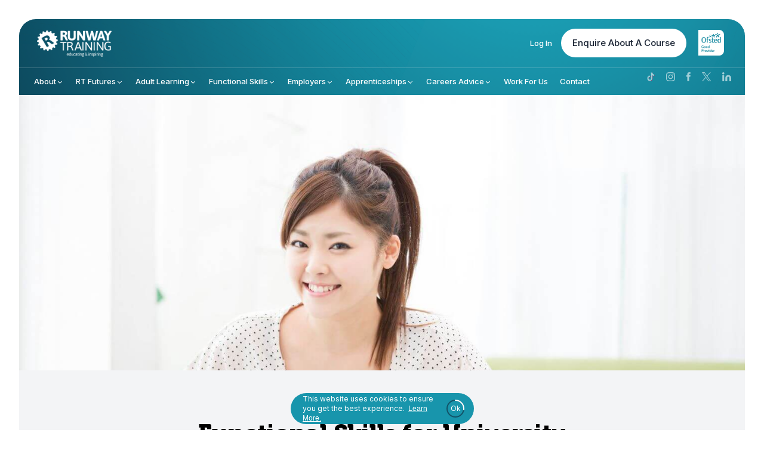

--- FILE ---
content_type: text/html; charset=UTF-8
request_url: https://runwaytraining.co.uk/functional-skills-for-university/
body_size: 15182
content:
<!-- This page is cached by the Hummingbird Performance plugin v3.18.1 - https://wordpress.org/plugins/hummingbird-performance/. --><!DOCTYPE html><html lang="en-GB" class="no-js no-svg"><head> <meta charset="UTF-8"> <meta name="viewport" content="width=device-width, initial-scale=1"> <link rel="profile" href="https://gmpg.org/xfn/11"> <meta http-equiv="content-language" content="en-gb"> <script>(function(html){html.className = html.className.replace(/\bno-js\b/,'js')})(document.documentElement);</script><meta name='robots' content='index, follow, max-image-preview:large, max-snippet:-1, max-video-preview:-1' /><title>Functional Skills for University - Runway Training</title><link rel="canonical" href="https://runwaytraining.co.uk/functional-skills-for-university/" /><meta property="og:locale" content="en_GB" /><meta property="og:type" content="article" /><meta property="og:title" content="Functional Skills for University - Runway Training" /><meta property="og:description" content="Are you wanting to go to university but don’t have your GCSE C Grade or Equivalent in Maths and English? Runway Training can help. We offer online courses for Functional Skills level 2 in Maths and English to allow you to study flexibly around work and personal commitments. Whether your Maths and English qualifications are&hellip;" /><meta property="og:url" content="https://runwaytraining.co.uk/functional-skills-for-university/" /><meta property="og:site_name" content="Runway Training" /><meta property="article:published_time" content="2017-03-19T05:19:19+00:00" /><meta property="article:modified_time" content="2022-03-10T07:34:24+00:00" /><meta property="og:image" content="https://cdn.runwaytraining.co.uk/wp-content/uploads/2017/03/04130715/online_functional_skills_1_snip_d485a9c861634bd672d8b509f33d0b6c.jpg" /><meta property="og:image:width" content="1450" /><meta property="og:image:height" content="969" /><meta property="og:image:type" content="image/jpeg" /><meta name="author" content="runway" /><meta name="twitter:card" content="summary_large_image" /><meta name="twitter:label1" content="Written by" /><meta name="twitter:data1" content="runway" /><meta name="twitter:label2" content="Estimated reading time" /><meta name="twitter:data2" content="1 minute" /><script type="application/ld+json" class="yoast-schema-graph">{"@context":"https://schema.org","@graph":[{"@type":"Article","@id":"https://runwaytraining.co.uk/functional-skills-for-university/#article","isPartOf":{"@id":"https://runwaytraining.co.uk/functional-skills-for-university/"},"author":{"name":"runway","@id":"https://runwaytraining.co.uk/#/schema/person/119c88b32b9cb3bc6dd1e9e090153651"},"headline":"Functional Skills for University","datePublished":"2017-03-19T05:19:19+00:00","dateModified":"2022-03-10T07:34:24+00:00","mainEntityOfPage":{"@id":"https://runwaytraining.co.uk/functional-skills-for-university/"},"wordCount":173,"image":{"@id":"https://runwaytraining.co.uk/functional-skills-for-university/#primaryimage"},"thumbnailUrl":"https://cdn.runwaytraining.co.uk/wp-content/uploads/2017/03/04130715/online_functional_skills_1_snip_d485a9c861634bd672d8b509f33d0b6c.jpg","articleSection":["Blog"],"inLanguage":"en-GB"},{"@type":"WebPage","@id":"https://runwaytraining.co.uk/functional-skills-for-university/","url":"https://runwaytraining.co.uk/functional-skills-for-university/","name":"Functional Skills for University - Runway Training","isPartOf":{"@id":"https://runwaytraining.co.uk/#website"},"primaryImageOfPage":{"@id":"https://runwaytraining.co.uk/functional-skills-for-university/#primaryimage"},"image":{"@id":"https://runwaytraining.co.uk/functional-skills-for-university/#primaryimage"},"thumbnailUrl":"https://cdn.runwaytraining.co.uk/wp-content/uploads/2017/03/04130715/online_functional_skills_1_snip_d485a9c861634bd672d8b509f33d0b6c.jpg","datePublished":"2017-03-19T05:19:19+00:00","dateModified":"2022-03-10T07:34:24+00:00","author":{"@id":"https://runwaytraining.co.uk/#/schema/person/119c88b32b9cb3bc6dd1e9e090153651"},"breadcrumb":{"@id":"https://runwaytraining.co.uk/functional-skills-for-university/#breadcrumb"},"inLanguage":"en-GB","potentialAction":[{"@type":"ReadAction","target":["https://runwaytraining.co.uk/functional-skills-for-university/"]}]},{"@type":"ImageObject","inLanguage":"en-GB","@id":"https://runwaytraining.co.uk/functional-skills-for-university/#primaryimage","url":"https://cdn.runwaytraining.co.uk/wp-content/uploads/2017/03/04130715/online_functional_skills_1_snip_d485a9c861634bd672d8b509f33d0b6c.jpg","contentUrl":"https://cdn.runwaytraining.co.uk/wp-content/uploads/2017/03/04130715/online_functional_skills_1_snip_d485a9c861634bd672d8b509f33d0b6c.jpg","width":1450,"height":969,"caption":"woman at laptop smiling"},{"@type":"BreadcrumbList","@id":"https://runwaytraining.co.uk/functional-skills-for-university/#breadcrumb","itemListElement":[{"@type":"ListItem","position":1,"name":"Home","item":"https://runwaytraining.co.uk/"},{"@type":"ListItem","position":2,"name":"Functional Skills for University"}]},{"@type":"WebSite","@id":"https://runwaytraining.co.uk/#website","url":"https://runwaytraining.co.uk/","name":"Runway Training","description":"#1 Specialist Provider of Maths and English Functional Skills qualifications, Apprenticeships","potentialAction":[{"@type":"SearchAction","target":{"@type":"EntryPoint","urlTemplate":"https://runwaytraining.co.uk/?s={search_term_string}"},"query-input":{"@type":"PropertyValueSpecification","valueRequired":true,"valueName":"search_term_string"}}],"inLanguage":"en-GB"},{"@type":"Person","@id":"https://runwaytraining.co.uk/#/schema/person/119c88b32b9cb3bc6dd1e9e090153651","name":"runway","image":{"@type":"ImageObject","inLanguage":"en-GB","@id":"https://runwaytraining.co.uk/#/schema/person/image/","url":"https://runwaytraining.co.uk/wp-content/wphb-cache/gravatar/6be/6be0fc05e53fad1343796f12f80bc413x96.jpg","contentUrl":"https://runwaytraining.co.uk/wp-content/wphb-cache/gravatar/6be/6be0fc05e53fad1343796f12f80bc413x96.jpg","caption":"runway"},"url":"https://runwaytraining.co.uk/author/runway/"}]}</script><link href='https://fonts.gstatic.com' crossorigin rel='preconnect' /><style id='wp-img-auto-sizes-contain-inline-css' type='text/css'>img:is([sizes=auto i],[sizes^="auto," i]){contain-intrinsic-size:3000px 1500px}</style><style id='classic-theme-styles-inline-css' type='text/css'>.wp-block-button__link{color:#fff;background-color:#32373c;border-radius:9999px;box-shadow:none;text-decoration:none;padding:calc(.667em + 2px) calc(1.333em + 2px);font-size:1.125em}.wp-block-file__button{background:#32373c;color:#fff;text-decoration:none}</style><link rel="icon" href="https://cdn.runwaytraining.co.uk/wp-content/uploads/2024/04/25043911/cropped-RT-32x32.png" sizes="32x32" /><link rel="icon" href="https://cdn.runwaytraining.co.uk/wp-content/uploads/2024/04/25043911/cropped-RT-192x192.png" sizes="192x192" /><link rel="apple-touch-icon" href="https://cdn.runwaytraining.co.uk/wp-content/uploads/2024/04/25043911/cropped-RT-180x180.png" /><meta name="msapplication-TileImage" content="https://cdn.runwaytraining.co.uk/wp-content/uploads/2024/04/25043911/cropped-RT-270x270.png" /> <style type="text/css"> html{font-family:var(--font-family-def);-ms-text-size-adjust:100%;-webkit-text-size-adjust:100%}body{margin:0}*{outline:none}ul,ol{margin-top:0;margin-bottom:10px;padding-left:40px}li{display:list-item;text-align:-webkit-match-parent}*{-webkit-box-sizing:border-box;-moz-box-sizing:border-box;box-sizing:border-box}html.w-mod-touch *{background-attachment:scroll!important}.w-block{display:block}.w-inline-block{max-width:100%;display:inline-block}.w-clearfix:after,.w-clearfix:before{content:" ";display:table}.w-clearfix:after{clear:both}.w-preserve-3d{transform-style:preserve-3d}.w-hidden{display:none}.w-button{display:inline-block;padding:9px 15px;background-color:#3898ec;color:var(--white-bg);border:0;line-height:inherit;text-decoration:none;cursor:pointer;border-radius:0}input.w-button{-webkit-appearance:button}html[data-w-dynpage] [data-w-cloak]{color:transparent!important}button,html input[type=button],input[type=reset]{border:0;cursor:pointer;-webkit-appearance:button}label{display:block;margin-bottom:5px;font-weight:700}.w-container{margin-left:auto;margin-right:auto;max-width:940px}.w-container:after,.w-container:before{content:" ";display:table}.w-container:after{clear:both}.w-container .w-row{margin-left:-10px;margin-right:-10px}.w-row:after,.w-row:before{content:" ";display:table}.w-row:after{clear:both}.w-row .w-row{margin-left:0;margin-right:0}.w-col{position:relative;float:left;width:100%;min-height:1px;padding-left:10px;padding-right:10px}.w-col .w-col{padding-left:0;padding-right:0}.w-col-1{width:8.33333333%}.w-col-2{width:16.66666667%}.w-col-3{width:25%}.w-col-4{width:33.33333333%}.w-col-5{width:41.66666667%}.w-col-6{width:50%}.w-col-7{width:58.33333333%}.w-col-8{width:66.66666667%}.w-col-9{width:75%}.w-col-10{width:83.33333333%}.w-col-11{width:91.66666667%}.w-col-12{width:100%}.w-hidden-main{display:none!important}@media screen and (max-width:991px){.w-container{max-width:728px}.w-hidden-main{display:inherit!important}.w-hidden-medium{display:none!important}.w-col-medium-1{width:8.33333333%}.w-col-medium-2{width:16.66666667%}.w-col-medium-3{width:25%}.w-col-medium-4{width:33.33333333%}.w-col-medium-5{width:41.66666667%}.w-col-medium-6{width:50%}.w-col-medium-7{width:58.33333333%}.w-col-medium-8{width:66.66666667%}.w-col-medium-9{width:75%}.w-col-medium-10{width:83.33333333%}.w-col-medium-11{width:91.66666667%}.w-col-medium-12{width:100%}.w-col-stack{width:100%;left:auto;right:auto}}@media screen and (max-width:767px){.w-hidden-main{display:inherit!important}.w-hidden-medium{display:inherit!important}.w-hidden-small{display:none!important}.w-container .w-row,.w-row{margin-left:0;margin-right:0}.w-col{width:100%;left:auto;right:auto}.w-col-small-1{width:8.33333333%}.w-col-small-2{width:16.66666667%}.w-col-small-3{width:25%}.w-col-small-4{width:33.33333333%}.w-col-small-5{width:41.66666667%}.w-col-small-6{width:50%}.w-col-small-7{width:58.33333333%}.w-col-small-8{width:66.66666667%}.w-col-small-9{width:75%}.w-col-small-10{width:83.33333333%}.w-col-small-11{width:91.66666667%}.w-col-small-12{width:100%}}@media screen and (max-width:479px){.w-container{max-width:none}.w-hidden-main{display:inherit!important}.w-hidden-medium{display:inherit!important}.w-hidden-small{display:inherit!important}.w-hidden-tiny{display:none!important}.w-col{width:100%}.w-col-tiny-1{width:8.33333333%}.w-col-tiny-2{width:16.66666667%}.w-col-tiny-3{width:25%}.w-col-tiny-4{width:33.33333333%}.w-col-tiny-5{width:41.66666667%}.w-col-tiny-6{width:50%}.w-col-tiny-7{width:58.33333333%}.w-col-tiny-8{width:66.66666667%}.w-col-tiny-9{width:75%}.w-col-tiny-10{width:83.33333333%}.w-col-tiny-11{width:91.66666667%}.w-col-tiny-12{width:100%}}.w-container img{max-width:100%;height:auto}.splide__container{box-sizing:border-box;position:relative}.splide__list{backface-visibility:hidden;display:-ms-flexbox;display:flex;height:100%;margin:0!important;padding:0!important}.splide.is-initialized:not(.is-active) .splide__list{display:block}.splide__pagination{-ms-flex-align:center;align-items:center;display:-ms-flexbox;display:flex;-ms-flex-wrap:wrap;flex-wrap:wrap;-ms-flex-pack:center;justify-content:center;margin:0;pointer-events:none}.splide__pagination li{display:inline-block;line-height:1;list-style-type:none;margin:0;pointer-events:auto}.splide:not(.is-overflow) .splide__pagination{display:none}.splide__progress__bar{width:0}.splide{position:relative;visibility:hidden}.splide.is-initialized,.splide.is-rendered{visibility:visible}.splide__slide{backface-visibility:hidden;box-sizing:border-box;-ms-flex-negative:0;flex-shrink:0;list-style-type:none!important;margin:0;position:relative}.splide__slide img{vertical-align:bottom}.splide__spinner{animation:splide-loading 1s linear infinite;border:2px solid #999;border-left-color:transparent;border-radius:50%;bottom:0;contain:strict;display:inline-block;height:20px;left:0;margin:auto;position:absolute;right:0;top:0;width:20px}.splide__sr{clip:rect(0 0 0 0);border:0;height:1px;margin:-1px;overflow:hidden;padding:0;position:absolute;width:1px}.splide__toggle.is-active .splide__toggle__play,.splide__toggle__pause{display:none}.splide__toggle.is-active .splide__toggle__pause{display:inline}.splide__track{position:relative;overflow:hidden;z-index:0}@keyframes splide-loading{0%{transform:rotate(0)}to{transform:rotate(1turn)}}.splide__track--draggable{-webkit-touch-callout:none;-webkit-user-select:none;-ms-user-select:none;user-select:none}.splide__track--fade>.splide__list>.splide__slide{margin:0!important;opacity:0;z-index:0}.splide__track--fade>.splide__list>.splide__slide.is-active{opacity:1;z-index:1}.splide--rtl{direction:rtl}.splide__track--ttb>.splide__list{display:block}.splide__arrow{-ms-flex-align:center;align-items:center;background:#ccc;border:0;border-radius:50%;cursor:pointer;display:-ms-flexbox;display:flex;height:2em;-ms-flex-pack:center;justify-content:center;opacity:.7;padding:0;position:absolute;top:50%;transform:translateY(-50%);width:2em;z-index:1}.splide__arrow svg{fill:#000;height:1.2em;width:1.2em}.splide__arrow:hover:not(:disabled){opacity:.9}.splide__arrow:disabled{opacity:.3}.splide__arrow:focus-visible{outline:3px solid #0bf;outline-offset:3px}.splide__arrow--prev{left:1em}.splide__arrow--prev svg{transform:scaleX(-1)}.splide__arrow--next{right:1em}.splide.is-focus-in .splide__arrow:focus{outline:3px solid #0bf;outline-offset:3px}.splide__pagination{bottom:.5em;left:0;padding:0 1em;position:absolute;right:0;z-index:1}.splide__pagination__page{background:#ccc;border:0;border-radius:50%;display:inline-block;height:8px;margin:3px;opacity:.7;padding:0;position:relative;transition:transform .2s linear;width:8px}.splide__pagination__page.is-active{background:var(--white-bg);transform:scale(1.4);z-index:1}.splide__pagination__page:hover{cursor:pointer;opacity:.9}.splide__pagination__page:focus-visible{outline:3px solid #0bf;outline-offset:3px}.splide.is-focus-in .splide__pagination__page:focus{outline:3px solid #0bf;outline-offset:3px}.splide__progress__bar{background:#ccc;height:3px}.splide__slide{-webkit-tap-highlight-color:rgba(0,0,0,0)}.splide__slide:focus{outline:0}@supports(outline-offset:-3px){.splide__slide:focus-visible{outline:3px solid #0bf;outline-offset:-3px}}@media screen and (-ms-high-contrast:none){.splide__slide:focus-visible{border:3px solid #0bf}}@supports(outline-offset:-3px){.splide.is-focus-in .splide__slide:focus{outline:3px solid #0bf;outline-offset:-3px}}@media screen and (-ms-high-contrast:none){.splide.is-focus-in .splide__slide:focus{border:3px solid #0bf}.splide.is-focus-in .splide__track>.splide__list>.splide__slide:focus{border-color:#0bf}}.splide__toggle{cursor:pointer}.splide__toggle:focus-visible{outline:3px solid #0bf;outline-offset:3px}.splide.is-focus-in .splide__toggle:focus{outline:3px solid #0bf;outline-offset:3px}.splide__track--nav>.splide__list>.splide__slide{border:3px solid transparent;cursor:pointer}.splide__track--nav>.splide__list>.splide__slide.is-active{border:3px solid #000}.splide__arrows--rtl .splide__arrow--prev{left:auto;right:1em}.splide__arrows--rtl .splide__arrow--prev svg{transform:scaleX(1)}.splide__arrows--rtl .splide__arrow--next{left:1em;right:auto}.splide__arrows--rtl .splide__arrow--next svg{transform:scaleX(-1)}.splide__arrows--ttb .splide__arrow{left:50%;transform:translate(-50%)}.splide__arrows--ttb .splide__arrow--prev{top:1em}.splide__arrows--ttb .splide__arrow--prev svg{transform:rotate(-90deg)}.splide__arrows--ttb .splide__arrow--next{bottom:1em;top:auto}.splide__arrows--ttb .splide__arrow--next svg{transform:rotate(90deg)}.splide__pagination--ttb{bottom:0;display:-ms-flexbox;display:flex;-ms-flex-direction:column;flex-direction:column;left:auto;padding:1em 0;right:.5em;top:0}ul.splide__pagination{position:unset;-webkit-transform:unset;transform:unset;margin:-40px auto 30px;width:100%}.e_google_reviews__slide .post-thumbnail{background-size:cover;width:100%;display:block;position:relative;margin-top:0;margin-left:0;margin-bottom:20px;border-radius:35px;overflow:hidden;height:200px;position:relative}.e_google_reviews__slide .post-thumbnail img{width:540px;min-width:450px;height:auto;position:absolute;left:0;top:0}.per-move-slider{padding:0 65px;box-sizing:border-box;left:0;opacity:1;overflow:hidden;position:relative;transition:opacity .1s ease;flex:0 0 100%}.e_google_reviews__slide .post-thumbnail .tag{position:absolute;top:5px;right:5px;border-radius:6px;padding:1px 10px;background:#158caa;color:var(--white-bg);font-size:10px;text-transform:uppercase;letter-spacing:1px;z-index:1}.e_google_reviews__slider{margin-top:-40px}.e_google_reviews__slide{margin-bottom:72px;list-style-type:none;position:relative;width:345px;color:var(--white-bg);padding:0 0 30px;text-align:left!important;animation-timing-function:cubic-bezier(.215,.61,.355,1);animation-fill-mode:both;animation-duration:.4s;transition:all .4s cubic-bezier(.215,.61,.355,1);border-radius:10px}.e_google_reviews__slider_prev,.e_google_reviews__slider_next{display:none;position:absolute;top:50%;-webkit-transform:translateY(-50%);transform:translateY(-50%);width:40px;height:40px;background-color:#00000012;z-index:1;border-radius:50%}.e_google_reviews__slider_prev{left:0}.e_google_reviews__slider_next{right:0}.e_google_reviews__slider_prev svg,.e_google_reviews__slider_next svg{fill:#fff;position:absolute;top:50%;left:50%;-webkit-transform:translate(-50%,-50%);transform:translate(-50%,-50%);width:19px;height:16px}.e_google_reviews__slider_next svg{-webkit-transform:translate(-50%,-50%) scaleX(-1);transform:translate(-50%,-50%) scaleX(-1)}.e_google_reviews__slide.splide__slide .e_google_reviews__review{max-height:140px;overflow:hidden}.e_google_reviews h4{font-size:20px;color:#000659;font-family:var(--font-family-def);letter-spacing:0;line-height:28px;margin-bottom:12px}.e_google_reviews__stars{display:grid;grid-template-columns:repeat(5,16px);grid-gap:9px;margin-top:10px}.e_google_reviews__stars svg{width:16px;height:16px;fill:#158caa}.e_google_reviews__review{color:#256e7b;font-size:17px;letter-spacing:0;line-height:22px;margin-bottom:0}.e_google_reviews__profile{grid-template-columns:40px 1fr;grid-gap:8px;-webkit-box-align:center;-ms-flex-align:center;align-items:center;margin-top:20px}.e_google_reviews__details p{color:#000659;font-size:14px;letter-spacing:0;line-height:17px;margin-bottom:0;font-family:var(--font-family-def)}.e_google_reviews__details span{display:block;margin-top:4px;color:#58587A;font-size:12px;letter-spacing:0;line-height:14px}.e_google_reviews__profile--no-image{grid-template-columns:100%}@media (max-width:767px){.e_google_reviews__slide .post-thumbnail img{margin-top:0}.e_google_reviews__slide{width:100%!important;margin-right:0!important}.e_google_reviews__slider_prev,.e_google_reviews__slider_next{display:none}.per-move-slider{padding:0 0px}.splide__slide{margin:0 5px !important;width:calc(100% - 40px) !important}}.general_gap{--gap:2rem;padding:0 var(--gap)}.general_gap_header{position:fixed;top:2rem;left:0;right:0;z-index:512;height:130px}@media(max-width:680px){.general_gap{--gap:1rem}.general_gap_header{top:1rem}}.first-header{padding:12px 15px 8px 15px;background:#38788c;overflow:hidden}.hero-splide{background:#38788c;height:650px;margin:122px auto 20px auto;overflow:hidden}.header .logo .logo-white{width:125px;height:44px}.framer-xross{width:34px;height:34px}.mobile-menu-left .icon,.menu-for-scroll .icon{width:23px;height:24px}.e_google_reviews__slider_prev svg,.e_google_reviews__slider_next svg{width:19px;height:16px}.d-none{display:none}.about-content h3{line-height:100%;padding-top:10px;padding-bottom:10px;width:100%;margin-top:0;font-size:2rem}.about-pic{overflow:hidden;width:540px;height:340px;position:relative;float:right;margin-top:0}.about-pic img{position:absolute;float:none;margin:0;padding:0;max-width:inherit;left:0;bottom:0;height:100%;width:auto}#container_svg2038794195{display:none}.cookies-notification__progress-circle{height:32px;width:32px}.header--fixed .first-header{overflow:visible !important}.mobile-menu-left .icon,.menu-for-scroll .icon{width:1em;height:1em}@media screen and (max-width:767px){.first-header{}.general_gap_header{height:67px}.hero-splide{height:500px;margin:28px auto 20px auto;width:100%}.second-header{display:none}.header .logo .logo-white{width:92px;height:33px}.esf-logo{display:none}.about-content .homecontent{position:relative;padding-left:0!important;padding-right:0!important;margin-top:0;display:block}.about-content .w-60{bottom:40px;width:100%!important;position:absolute;top:30px;z-index:2}.about-pic{width:100%;height:320px;float:inline-start;margin:0 auto 20px auto}}</style> <link rel="stylesheet" href="https://runwaytraining.co.uk/wp-content/cache/asset-cleanup/css/item/twentyseventeen__css_js__css-basic-css-vf73f6ebd8afbbbff91480c7d710ca2c1f40bb36c.css" media="print" onload="this.media='all'"> <link rel="stylesheet" href="https://runwaytraining.co.uk/wp-content/themes/twentyseventeen/css_js/css-general.css?1766647971" media="print" onload="this.media='all'">  <link rel="preload" href="https://runwaytraining.co.uk/wp-content/themes/twentyseventeen/css_js/jquery.js?1721028217" as="script">  <link rel="preload" href="/wp-content/themes/twentyseventeen/css_js/museo/Museo-900.woff2" as="font" type="font/woff2" crossorigin> <link rel="preload" href="/wp-content/themes/twentyseventeen/css_js/museo/Museo-700.woff2" as="font" type="font/woff2" crossorigin> <link rel="preload" href="/wp-content/themes/twentyseventeen/css_js/museo/Museo-500.woff2" as="font" type="font/woff2" crossorigin>  <link rel="preconnect" href="https://fonts.googleapis.com"> <link rel="preconnect" href="https://fonts.gstatic.com" crossorigin>  <link rel="preload" href="https://fonts.googleapis.com/css2?family=Inter:wght@100..900&display=swap" as="style">  <link rel="stylesheet" href="https://fonts.googleapis.com/css2?family=Inter:wght@100..900&display=swap" media="print" onload="this.media='all'">  <script src="https://runwaytraining.co.uk/wp-content/themes/twentyseventeen/css_js/jquery.js?1721028217" ></script><style id='global-styles-inline-css' type='text/css'>:root{--wp--preset--aspect-ratio--square:1;--wp--preset--aspect-ratio--4-3:4/3;--wp--preset--aspect-ratio--3-4:3/4;--wp--preset--aspect-ratio--3-2:3/2;--wp--preset--aspect-ratio--2-3:2/3;--wp--preset--aspect-ratio--16-9:16/9;--wp--preset--aspect-ratio--9-16:9/16;--wp--preset--color--black:#000000;--wp--preset--color--cyan-bluish-gray:#abb8c3;--wp--preset--color--white:#ffffff;--wp--preset--color--pale-pink:#f78da7;--wp--preset--color--vivid-red:#cf2e2e;--wp--preset--color--luminous-vivid-orange:#ff6900;--wp--preset--color--luminous-vivid-amber:#fcb900;--wp--preset--color--light-green-cyan:#7bdcb5;--wp--preset--color--vivid-green-cyan:#00d084;--wp--preset--color--pale-cyan-blue:#8ed1fc;--wp--preset--color--vivid-cyan-blue:#0693e3;--wp--preset--color--vivid-purple:#9b51e0;--wp--preset--gradient--vivid-cyan-blue-to-vivid-purple:linear-gradient(135deg,rgb(6,147,227) 0%,rgb(155,81,224) 100%);--wp--preset--gradient--light-green-cyan-to-vivid-green-cyan:linear-gradient(135deg,rgb(122,220,180) 0%,rgb(0,208,130) 100%);--wp--preset--gradient--luminous-vivid-amber-to-luminous-vivid-orange:linear-gradient(135deg,rgb(252,185,0) 0%,rgb(255,105,0) 100%);--wp--preset--gradient--luminous-vivid-orange-to-vivid-red:linear-gradient(135deg,rgb(255,105,0) 0%,rgb(207,46,46) 100%);--wp--preset--gradient--very-light-gray-to-cyan-bluish-gray:linear-gradient(135deg,rgb(238,238,238) 0%,rgb(169,184,195) 100%);--wp--preset--gradient--cool-to-warm-spectrum:linear-gradient(135deg,rgb(74,234,220) 0%,rgb(151,120,209) 20%,rgb(207,42,186) 40%,rgb(238,44,130) 60%,rgb(251,105,98) 80%,rgb(254,248,76) 100%);--wp--preset--gradient--blush-light-purple:linear-gradient(135deg,rgb(255,206,236) 0%,rgb(152,150,240) 100%);--wp--preset--gradient--blush-bordeaux:linear-gradient(135deg,rgb(254,205,165) 0%,rgb(254,45,45) 50%,rgb(107,0,62) 100%);--wp--preset--gradient--luminous-dusk:linear-gradient(135deg,rgb(255,203,112) 0%,rgb(199,81,192) 50%,rgb(65,88,208) 100%);--wp--preset--gradient--pale-ocean:linear-gradient(135deg,rgb(255,245,203) 0%,rgb(182,227,212) 50%,rgb(51,167,181) 100%);--wp--preset--gradient--electric-grass:linear-gradient(135deg,rgb(202,248,128) 0%,rgb(113,206,126) 100%);--wp--preset--gradient--midnight:linear-gradient(135deg,rgb(2,3,129) 0%,rgb(40,116,252) 100%);--wp--preset--font-size--small:13px;--wp--preset--font-size--medium:20px;--wp--preset--font-size--large:36px;--wp--preset--font-size--x-large:42px;--wp--preset--spacing--20:0.44rem;--wp--preset--spacing--30:0.67rem;--wp--preset--spacing--40:1rem;--wp--preset--spacing--50:1.5rem;--wp--preset--spacing--60:2.25rem;--wp--preset--spacing--70:3.38rem;--wp--preset--spacing--80:5.06rem;--wp--preset--shadow--natural:6px 6px 9px rgba(0,0,0,0.2);--wp--preset--shadow--deep:12px 12px 50px rgba(0,0,0,0.4);--wp--preset--shadow--sharp:6px 6px 0px rgba(0,0,0,0.2);--wp--preset--shadow--outlined:6px 6px 0px -3px rgb(255,255,255),6px 6px rgb(0,0,0);--wp--preset--shadow--crisp:6px 6px 0px rgb(0,0,0)}:where(.is-layout-flex){gap:0.5em}:where(.is-layout-grid){gap:0.5em}body .is-layout-flex{display:flex}.is-layout-flex{flex-wrap:wrap;align-items:center}.is-layout-flex >:is(*,div){margin:0}body .is-layout-grid{display:grid}.is-layout-grid >:is(*,div){margin:0}:where(.wp-block-columns.is-layout-flex){gap:2em}:where(.wp-block-columns.is-layout-grid){gap:2em}:where(.wp-block-post-template.is-layout-flex){gap:1.25em}:where(.wp-block-post-template.is-layout-grid){gap:1.25em}.has-black-color{color:var(--wp--preset--color--black) !important}.has-cyan-bluish-gray-color{color:var(--wp--preset--color--cyan-bluish-gray) !important}.has-white-color{color:var(--wp--preset--color--white) !important}.has-pale-pink-color{color:var(--wp--preset--color--pale-pink) !important}.has-vivid-red-color{color:var(--wp--preset--color--vivid-red) !important}.has-luminous-vivid-orange-color{color:var(--wp--preset--color--luminous-vivid-orange) !important}.has-luminous-vivid-amber-color{color:var(--wp--preset--color--luminous-vivid-amber) !important}.has-light-green-cyan-color{color:var(--wp--preset--color--light-green-cyan) !important}.has-vivid-green-cyan-color{color:var(--wp--preset--color--vivid-green-cyan) !important}.has-pale-cyan-blue-color{color:var(--wp--preset--color--pale-cyan-blue) !important}.has-vivid-cyan-blue-color{color:var(--wp--preset--color--vivid-cyan-blue) !important}.has-vivid-purple-color{color:var(--wp--preset--color--vivid-purple) !important}.has-black-background-color{background-color:var(--wp--preset--color--black) !important}.has-cyan-bluish-gray-background-color{background-color:var(--wp--preset--color--cyan-bluish-gray) !important}.has-white-background-color{background-color:var(--wp--preset--color--white) !important}.has-pale-pink-background-color{background-color:var(--wp--preset--color--pale-pink) !important}.has-vivid-red-background-color{background-color:var(--wp--preset--color--vivid-red) !important}.has-luminous-vivid-orange-background-color{background-color:var(--wp--preset--color--luminous-vivid-orange) !important}.has-luminous-vivid-amber-background-color{background-color:var(--wp--preset--color--luminous-vivid-amber) !important}.has-light-green-cyan-background-color{background-color:var(--wp--preset--color--light-green-cyan) !important}.has-vivid-green-cyan-background-color{background-color:var(--wp--preset--color--vivid-green-cyan) !important}.has-pale-cyan-blue-background-color{background-color:var(--wp--preset--color--pale-cyan-blue) !important}.has-vivid-cyan-blue-background-color{background-color:var(--wp--preset--color--vivid-cyan-blue) !important}.has-vivid-purple-background-color{background-color:var(--wp--preset--color--vivid-purple) !important}.has-black-border-color{border-color:var(--wp--preset--color--black) !important}.has-cyan-bluish-gray-border-color{border-color:var(--wp--preset--color--cyan-bluish-gray) !important}.has-white-border-color{border-color:var(--wp--preset--color--white) !important}.has-pale-pink-border-color{border-color:var(--wp--preset--color--pale-pink) !important}.has-vivid-red-border-color{border-color:var(--wp--preset--color--vivid-red) !important}.has-luminous-vivid-orange-border-color{border-color:var(--wp--preset--color--luminous-vivid-orange) !important}.has-luminous-vivid-amber-border-color{border-color:var(--wp--preset--color--luminous-vivid-amber) !important}.has-light-green-cyan-border-color{border-color:var(--wp--preset--color--light-green-cyan) !important}.has-vivid-green-cyan-border-color{border-color:var(--wp--preset--color--vivid-green-cyan) !important}.has-pale-cyan-blue-border-color{border-color:var(--wp--preset--color--pale-cyan-blue) !important}.has-vivid-cyan-blue-border-color{border-color:var(--wp--preset--color--vivid-cyan-blue) !important}.has-vivid-purple-border-color{border-color:var(--wp--preset--color--vivid-purple) !important}.has-vivid-cyan-blue-to-vivid-purple-gradient-background{background:var(--wp--preset--gradient--vivid-cyan-blue-to-vivid-purple) !important}.has-light-green-cyan-to-vivid-green-cyan-gradient-background{background:var(--wp--preset--gradient--light-green-cyan-to-vivid-green-cyan) !important}.has-luminous-vivid-amber-to-luminous-vivid-orange-gradient-background{background:var(--wp--preset--gradient--luminous-vivid-amber-to-luminous-vivid-orange) !important}.has-luminous-vivid-orange-to-vivid-red-gradient-background{background:var(--wp--preset--gradient--luminous-vivid-orange-to-vivid-red) !important}.has-very-light-gray-to-cyan-bluish-gray-gradient-background{background:var(--wp--preset--gradient--very-light-gray-to-cyan-bluish-gray) !important}.has-cool-to-warm-spectrum-gradient-background{background:var(--wp--preset--gradient--cool-to-warm-spectrum) !important}.has-blush-light-purple-gradient-background{background:var(--wp--preset--gradient--blush-light-purple) !important}.has-blush-bordeaux-gradient-background{background:var(--wp--preset--gradient--blush-bordeaux) !important}.has-luminous-dusk-gradient-background{background:var(--wp--preset--gradient--luminous-dusk) !important}.has-pale-ocean-gradient-background{background:var(--wp--preset--gradient--pale-ocean) !important}.has-electric-grass-gradient-background{background:var(--wp--preset--gradient--electric-grass) !important}.has-midnight-gradient-background{background:var(--wp--preset--gradient--midnight) !important}.has-small-font-size{font-size:var(--wp--preset--font-size--small) !important}.has-medium-font-size{font-size:var(--wp--preset--font-size--medium) !important}.has-large-font-size{font-size:var(--wp--preset--font-size--large) !important}.has-x-large-font-size{font-size:var(--wp--preset--font-size--x-large) !important}</style></head><body class="wp-singular post-template-default single single-post postid-601 single-format-standard wp-theme-twentyseventeen group-blog has-header-image colors-light" viewport="fixed" id="viewport-wrapper"><header id="header" class="general_gap general_gap_header"> <div class="header"> <div class=" container-fluid header__container-fluid" > <div class="first-header "> <div class="elementor-container"> <div class="logo"> <a href="https://runwaytraining.co.uk/" title="Runway Training"> <img width="298" height="106" src="https://cdn.runwaytraining.co.uk/wp-content/uploads/2025/12/11050616/logo-white.webp" class="logo-white" alt="Runway Training" loading="eager" sizes="100vw" decoding="async" /> </a> </div> <div class="menu-for-scroll" style="display:none;"> <div class=" main-menu-block header__menu "> <nav class="primary-menu-wrapper d-flex" aria-label="Horizontal" role="navigation"> <ul class="w-clearfix primary-menu reset-list-style "> <li id="menu-item-7" class="menu-item menu-item-type-post_type menu-item-object-page menu-item-has-children menu-item-7"><a href="https://runwaytraining.co.uk/about-us/">About<svg class="icon icon-angle-down" aria-hidden="true" role="img"> <use href="#icon-angle-down" xlink:href="#icon-angle-down"></use> </svg></a> <div class="dropdownArrow"></div> <ul class="sub-menu"> <li id="menu-item-6453" class="menu-item menu-item-type-post_type menu-item-object-page menu-item-6453"><a href="https://runwaytraining.co.uk/about-us/our-leadership-team/">Our Leadership Team</a></li><li id="menu-item-8374" class="menu-item menu-item-type-post_type menu-item-object-page menu-item-8374"><a href="https://runwaytraining.co.uk/about-us/business-development-project-team/">Business Development &#038; Project team</a></li><li id="menu-item-7002" class="menu-item menu-item-type-post_type menu-item-object-page menu-item-7002"><a href="https://runwaytraining.co.uk/about-us/responsible-marketing-procedure/">Responsible Marketing Procedure</a></li><li id="menu-item-7423" class="menu-item menu-item-type-post_type menu-item-object-page menu-item-7423"><a href="https://runwaytraining.co.uk/about-us/work-with-runway-as-a-delivery-partner/">Become a Runway Delivery Partner</a></li><li id="menu-item-8347" class="menu-item menu-item-type-taxonomy menu-item-object-category current-post-ancestor current-menu-parent current-post-parent menu-item-8347"><a href="https://runwaytraining.co.uk/news/">Blog</a></li><li id="menu-item-8671" class="menu-item menu-item-type-post_type menu-item-object-page menu-item-8671"><a href="https://runwaytraining.co.uk/comments-compliments-and-complaints/">Comments, Compliments and Complaints</a></li></ul></li><li id="menu-item-8264" class="menu-item menu-item-type-custom menu-item-object-custom menu-item-has-children menu-item-8264"><a href="#">RT Futures<svg class="icon icon-angle-down" aria-hidden="true" role="img"> <use href="#icon-angle-down" xlink:href="#icon-angle-down"></use> </svg></a> <div class="dropdownArrow"></div> <ul class="sub-menu"> <li id="menu-item-5747" class="menu-item menu-item-type-post_type menu-item-object-page menu-item-5747"><a href="https://runwaytraining.co.uk/projects/runway-futures/">Runway Futures</a></li></ul></li><li id="menu-item-6933" class="menu-item menu-item-type-custom menu-item-object-custom menu-item-has-children menu-item-6933"><a href="#">Adult Learning<svg class="icon icon-angle-down" aria-hidden="true" role="img"> <use href="#icon-angle-down" xlink:href="#icon-angle-down"></use> </svg></a> <div class="dropdownArrow"></div> <ul class="sub-menu"> <li id="menu-item-7972" class="menu-item menu-item-type-post_type menu-item-object-page menu-item-7972"><a href="https://runwaytraining.co.uk/projects/omg-project/">Oliver McGowan Mandatory Training</a></li><li id="menu-item-8387" class="menu-item menu-item-type-post_type menu-item-object-page menu-item-8387"><a href="https://runwaytraining.co.uk/projects/west-sussex/">West Sussex</a></li><li id="menu-item-8388" class="menu-item menu-item-type-post_type menu-item-object-page menu-item-8388"><a href="https://runwaytraining.co.uk/projects/greater-london-authority-gla/">Greater London Authority (GLA)</a></li><li id="menu-item-9353" class="menu-item menu-item-type-post_type menu-item-object-page menu-item-9353"><a href="https://runwaytraining.co.uk/projects/merton-adult-learning-mal-construction-courses/">Merton Adult Learning (MAL) – Construction Courses</a></li><li id="menu-item-389" class="menu-item menu-item-type-taxonomy menu-item-object-category menu-item-389"><a href="https://runwaytraining.co.uk/courses/">Courses</a></li></ul></li><li id="menu-item-6296" class="menu-item menu-item-type-custom menu-item-object-custom menu-item-has-children menu-item-6296"><a href="#">Functional Skills<svg class="icon icon-angle-down" aria-hidden="true" role="img"> <use href="#icon-angle-down" xlink:href="#icon-angle-down"></use> </svg></a> <div class="dropdownArrow"></div> <ul class="sub-menu"> <li id="menu-item-7523" class="menu-item menu-item-type-post_type menu-item-object-page menu-item-7523"><a href="https://runwaytraining.co.uk/sub-contracted-functional-skills/">Sub-Contracted FS Provision – Apprenticeship Providers</a></li><li id="menu-item-9117" class="menu-item menu-item-type-post_type menu-item-object-post menu-item-9117"><a href="https://runwaytraining.co.uk/english-level-1-2/">Functional Skills English – Level 1</a></li><li id="menu-item-9119" class="menu-item menu-item-type-post_type menu-item-object-post menu-item-9119"><a href="https://runwaytraining.co.uk/mathematics-level-1-and-2/">Functional Skills Maths – Level 1</a></li><li id="menu-item-9121" class="menu-item menu-item-type-post_type menu-item-object-post menu-item-9121"><a href="https://runwaytraining.co.uk/english-level-1-and-2/">Functional Skills English – Level 2</a></li><li id="menu-item-9120" class="menu-item menu-item-type-post_type menu-item-object-post menu-item-9120"><a href="https://runwaytraining.co.uk/mathematics-level-1-2/">Functional Skills Maths – Level 2</a></li></ul></li><li id="menu-item-8256" class="menu-item menu-item-type-custom menu-item-object-custom menu-item-has-children menu-item-8256"><a href="#">Employers<svg class="icon icon-angle-down" aria-hidden="true" role="img"> <use href="#icon-angle-down" xlink:href="#icon-angle-down"></use> </svg></a> <div class="dropdownArrow"></div> <ul class="sub-menu"> <li id="menu-item-8257" class="menu-item menu-item-type-post_type menu-item-object-page menu-item-8257"><a href="https://runwaytraining.co.uk/empolyers/advantages-of-working-with-rt/">Advantages of working with Runway Training</a></li></ul></li><li id="menu-item-8258" class="menu-item menu-item-type-custom menu-item-object-custom menu-item-has-children menu-item-8258"><a href="#">Apprenticeships<svg class="icon icon-angle-down" aria-hidden="true" role="img"> <use href="#icon-angle-down" xlink:href="#icon-angle-down"></use> </svg></a> <div class="dropdownArrow"></div> <ul class="sub-menu"> <li id="menu-item-5700" class="menu-item menu-item-type-post_type menu-item-object-page menu-item-5700"><a href="https://runwaytraining.co.uk/apprenticeships/">For candidates</a></li><li id="menu-item-5698" class="menu-item menu-item-type-post_type menu-item-object-page menu-item-5698"><a href="https://runwaytraining.co.uk/apprenticeships/for-employers/">For employers</a></li><li id="menu-item-5697" class="menu-item menu-item-type-post_type menu-item-object-page menu-item-5697"><a href="https://runwaytraining.co.uk/apprenticeships/vacancies/">Vacancies</a></li></ul></li><li id="menu-item-9478" class="menu-item menu-item-type-custom menu-item-object-custom menu-item-has-children menu-item-9478"><a href="#">Careers Advice<svg class="icon icon-angle-down" aria-hidden="true" role="img"> <use href="#icon-angle-down" xlink:href="#icon-angle-down"></use> </svg></a> <div class="dropdownArrow"></div> <ul class="sub-menu"> <li id="menu-item-9477" class="menu-item menu-item-type-post_type menu-item-object-page menu-item-9477"><a href="https://runwaytraining.co.uk/careers-advice/">Careers, Education, Information, Advice and Guidance (CEIAG)</a></li><li id="menu-item-9480" class="menu-item menu-item-type-post_type menu-item-object-page menu-item-9480"><a href="https://runwaytraining.co.uk/careers-advice/the-runway-journey/">The Runway Journey</a></li><li id="menu-item-9451" class="menu-item menu-item-type-post_type menu-item-object-page menu-item-9451"><a href="https://runwaytraining.co.uk/careers-advice/inclusive-learning-support/">Inclusive Learning Support</a></li><li id="menu-item-9488" class="menu-item menu-item-type-post_type menu-item-object-page menu-item-9488"><a href="https://runwaytraining.co.uk/careers-advice/a-day-in-the-life-of/">A Day in The Life Of</a></li><li id="menu-item-9455" class="menu-item menu-item-type-post_type menu-item-object-page menu-item-9455"><a href="https://runwaytraining.co.uk/careers-advice/progression-routeways/">Progression Routeways</a></li><li id="menu-item-9504" class="menu-item menu-item-type-post_type menu-item-object-page menu-item-9504"><a href="https://runwaytraining.co.uk/careers-advice/case-studies/">Case studies</a></li></ul></li><li id="menu-item-8272" class="menu-item menu-item-type-post_type menu-item-object-page menu-item-8272"><a href="https://runwaytraining.co.uk/about-us/work-for-us/">Work For Us</a></li><li id="menu-item-4225" class="menu-item menu-item-type-post_type menu-item-object-page menu-item-4225"><a href="https://runwaytraining.co.uk/contact-us/">Contact</a></li> </ul> </nav> </div> </div> <div class="enquire-buttons ml-auto button-top d-flex justify-content-end " style="display:none;"> <noindex> <a href="https://learning.myncfe.org.uk/institution/runway/" target="_blank" class="header__login">Log&nbsp;In</a> </noindex> <div class="vapp-btn-group"> <a href="/apply-for-a-course/" class="header__button db-btn db-btn__type-sm db-btn__non__outline">Enquire<span>&nbsp;About&nbsp;A&nbsp;Course</span></a> </div> <img src="https://cdn.runwaytraining.co.uk/wp-content/uploads/2025/12/23071958/Ofsted.webp" class="esf-logo" alt="Ofsted Good Provider" title="Ofsted Good Provider " width="43" height="43"> </div> </div> </div> <div class="second-header " style="display:none"> <div class="elementor-container"> <div class=" main-menu-block header__menu "> <nav class="primary-menu-wrapper d-flex" aria-label="Horizontal" role="navigation"> <ul class="w-clearfix primary-menu reset-list-style "> <li class="menu-item menu-item-type-post_type menu-item-object-page menu-item-has-children menu-item-7"><a href="https://runwaytraining.co.uk/about-us/">About<svg class="icon icon-angle-down" aria-hidden="true" role="img"> <use href="#icon-angle-down" xlink:href="#icon-angle-down"></use> </svg></a> <div class="dropdownArrow"></div> <ul class="sub-menu"> <li class="menu-item menu-item-type-post_type menu-item-object-page menu-item-6453"><a href="https://runwaytraining.co.uk/about-us/our-leadership-team/">Our Leadership Team</a></li><li class="menu-item menu-item-type-post_type menu-item-object-page menu-item-8374"><a href="https://runwaytraining.co.uk/about-us/business-development-project-team/">Business Development &#038; Project team</a></li><li class="menu-item menu-item-type-post_type menu-item-object-page menu-item-7002"><a href="https://runwaytraining.co.uk/about-us/responsible-marketing-procedure/">Responsible Marketing Procedure</a></li><li class="menu-item menu-item-type-post_type menu-item-object-page menu-item-7423"><a href="https://runwaytraining.co.uk/about-us/work-with-runway-as-a-delivery-partner/">Become a Runway Delivery Partner</a></li><li class="menu-item menu-item-type-taxonomy menu-item-object-category current-post-ancestor current-menu-parent current-post-parent menu-item-8347"><a href="https://runwaytraining.co.uk/news/">Blog</a></li><li class="menu-item menu-item-type-post_type menu-item-object-page menu-item-8671"><a href="https://runwaytraining.co.uk/comments-compliments-and-complaints/">Comments, Compliments and Complaints</a></li></ul></li><li class="menu-item menu-item-type-custom menu-item-object-custom menu-item-has-children menu-item-8264"><a href="#">RT Futures<svg class="icon icon-angle-down" aria-hidden="true" role="img"> <use href="#icon-angle-down" xlink:href="#icon-angle-down"></use> </svg></a> <div class="dropdownArrow"></div> <ul class="sub-menu"> <li class="menu-item menu-item-type-post_type menu-item-object-page menu-item-5747"><a href="https://runwaytraining.co.uk/projects/runway-futures/">Runway Futures</a></li></ul></li><li class="menu-item menu-item-type-custom menu-item-object-custom menu-item-has-children menu-item-6933"><a href="#">Adult Learning<svg class="icon icon-angle-down" aria-hidden="true" role="img"> <use href="#icon-angle-down" xlink:href="#icon-angle-down"></use> </svg></a> <div class="dropdownArrow"></div> <ul class="sub-menu"> <li class="menu-item menu-item-type-post_type menu-item-object-page menu-item-7972"><a href="https://runwaytraining.co.uk/projects/omg-project/">Oliver McGowan Mandatory Training</a></li><li class="menu-item menu-item-type-post_type menu-item-object-page menu-item-8387"><a href="https://runwaytraining.co.uk/projects/west-sussex/">West Sussex</a></li><li class="menu-item menu-item-type-post_type menu-item-object-page menu-item-8388"><a href="https://runwaytraining.co.uk/projects/greater-london-authority-gla/">Greater London Authority (GLA)</a></li><li class="menu-item menu-item-type-post_type menu-item-object-page menu-item-9353"><a href="https://runwaytraining.co.uk/projects/merton-adult-learning-mal-construction-courses/">Merton Adult Learning (MAL) – Construction Courses</a></li><li class="menu-item menu-item-type-taxonomy menu-item-object-category menu-item-389"><a href="https://runwaytraining.co.uk/courses/">Courses</a></li></ul></li><li class="menu-item menu-item-type-custom menu-item-object-custom menu-item-has-children menu-item-6296"><a href="#">Functional Skills<svg class="icon icon-angle-down" aria-hidden="true" role="img"> <use href="#icon-angle-down" xlink:href="#icon-angle-down"></use> </svg></a> <div class="dropdownArrow"></div> <ul class="sub-menu"> <li class="menu-item menu-item-type-post_type menu-item-object-page menu-item-7523"><a href="https://runwaytraining.co.uk/sub-contracted-functional-skills/">Sub-Contracted FS Provision – Apprenticeship Providers</a></li><li class="menu-item menu-item-type-post_type menu-item-object-post menu-item-9117"><a href="https://runwaytraining.co.uk/english-level-1-2/">Functional Skills English – Level 1</a></li><li class="menu-item menu-item-type-post_type menu-item-object-post menu-item-9119"><a href="https://runwaytraining.co.uk/mathematics-level-1-and-2/">Functional Skills Maths – Level 1</a></li><li class="menu-item menu-item-type-post_type menu-item-object-post menu-item-9121"><a href="https://runwaytraining.co.uk/english-level-1-and-2/">Functional Skills English – Level 2</a></li><li class="menu-item menu-item-type-post_type menu-item-object-post menu-item-9120"><a href="https://runwaytraining.co.uk/mathematics-level-1-2/">Functional Skills Maths – Level 2</a></li></ul></li><li class="menu-item menu-item-type-custom menu-item-object-custom menu-item-has-children menu-item-8256"><a href="#">Employers<svg class="icon icon-angle-down" aria-hidden="true" role="img"> <use href="#icon-angle-down" xlink:href="#icon-angle-down"></use> </svg></a> <div class="dropdownArrow"></div> <ul class="sub-menu"> <li class="menu-item menu-item-type-post_type menu-item-object-page menu-item-8257"><a href="https://runwaytraining.co.uk/empolyers/advantages-of-working-with-rt/">Advantages of working with Runway Training</a></li></ul></li><li class="menu-item menu-item-type-custom menu-item-object-custom menu-item-has-children menu-item-8258"><a href="#">Apprenticeships<svg class="icon icon-angle-down" aria-hidden="true" role="img"> <use href="#icon-angle-down" xlink:href="#icon-angle-down"></use> </svg></a> <div class="dropdownArrow"></div> <ul class="sub-menu"> <li class="menu-item menu-item-type-post_type menu-item-object-page menu-item-5700"><a href="https://runwaytraining.co.uk/apprenticeships/">For candidates</a></li><li class="menu-item menu-item-type-post_type menu-item-object-page menu-item-5698"><a href="https://runwaytraining.co.uk/apprenticeships/for-employers/">For employers</a></li><li class="menu-item menu-item-type-post_type menu-item-object-page menu-item-5697"><a href="https://runwaytraining.co.uk/apprenticeships/vacancies/">Vacancies</a></li></ul></li><li class="menu-item menu-item-type-custom menu-item-object-custom menu-item-has-children menu-item-9478"><a href="#">Careers Advice<svg class="icon icon-angle-down" aria-hidden="true" role="img"> <use href="#icon-angle-down" xlink:href="#icon-angle-down"></use> </svg></a> <div class="dropdownArrow"></div> <ul class="sub-menu"> <li class="menu-item menu-item-type-post_type menu-item-object-page menu-item-9477"><a href="https://runwaytraining.co.uk/careers-advice/">Careers, Education, Information, Advice and Guidance (CEIAG)</a></li><li class="menu-item menu-item-type-post_type menu-item-object-page menu-item-9480"><a href="https://runwaytraining.co.uk/careers-advice/the-runway-journey/">The Runway Journey</a></li><li class="menu-item menu-item-type-post_type menu-item-object-page menu-item-9451"><a href="https://runwaytraining.co.uk/careers-advice/inclusive-learning-support/">Inclusive Learning Support</a></li><li class="menu-item menu-item-type-post_type menu-item-object-page menu-item-9488"><a href="https://runwaytraining.co.uk/careers-advice/a-day-in-the-life-of/">A Day in The Life Of</a></li><li class="menu-item menu-item-type-post_type menu-item-object-page menu-item-9455"><a href="https://runwaytraining.co.uk/careers-advice/progression-routeways/">Progression Routeways</a></li><li class="menu-item menu-item-type-post_type menu-item-object-page menu-item-9504"><a href="https://runwaytraining.co.uk/careers-advice/case-studies/">Case studies</a></li></ul></li><li class="menu-item menu-item-type-post_type menu-item-object-page menu-item-8272"><a href="https://runwaytraining.co.uk/about-us/work-for-us/">Work For Us</a></li><li class="menu-item menu-item-type-post_type menu-item-object-page menu-item-4225"><a href="https://runwaytraining.co.uk/contact-us/">Contact</a></li> </ul> </nav> </div> <ul class="social-menu "> <li class="menu-item"><a href="https://tiktok.com/@runwaytraininguk" class="h2-link h2-ig">TikTok</a></li> <li class="menu-item"><a href="https://instagram.com/runwaytraining/" class="h2-link h2-ig">Instagram</a></li> <li class="menu-item"><a href="https://facebook.com/RunwayTraining" class="h2-link h2-fb">Facebook</a></li> <li class="menu-item"><a href="https://x.com/runwaytraining" class="h2-link h2-tw ">X</a></li> <li class="menu-item"><a href="https://linkedin.com/company/runway-training" class="h2-link h2-link-last h2-lin">LinkedIn</a></li> </ul> <ul class="social-menu-header ml-auto d-flex justify-content-end "> <li class="menu-item"><a href="https://tiktok.com/@runwaytraininguk" target="_blank"><img alt="TikTok" src="https://runwaytraining.co.uk/wp-content/themes/twentyseventeen/images/tiktok.svg" width="13" height="15"></a></li> <li class="menu-item"><a href="https://instagram.com/runway_training/" target="_blank"><img alt="Instagram" src="https://runwaytraining.co.uk/wp-content/themes/twentyseventeen/images/ig.svg" width="15" height="15"></a></li> <li class="menu-item"><a href="https://www.facebook.com/profile.php?id=61575887540818" target="_blank"><img alt="facebook" src="https://runwaytraining.co.uk/wp-content/themes/twentyseventeen/images/facebook.svg" width="7" height="15"></a></li> <li class="menu-item"><a href="https://x.com/runwaytraining" target="_blank"><img alt="X" src="https://runwaytraining.co.uk/wp-content/themes/twentyseventeen/images/x.svg" width="15" height="15"></a></li> <li class="menu-item"><a href="https://linkedin.com/company/runway-training" target="_blank"><img alt="linkedin" src="https://runwaytraining.co.uk/wp-content/themes/twentyseventeen/images/in.svg" width="15" height="15"></a></li> </ul> </div> </div></div> <div class="head"> <div class="ui-menu-primary__toggle ui-menu-primary__toggle_anonymous ui-menu-primary__toggle_main-page" data-reactid="107"> <span class="ui-menu-primary__toggle-element ui-menu-primary__toggle-element_dark" data-reactid="108"></span> <span class="ui-menu-primary__toggle-element ui-menu-primary__toggle-element_dark" data-reactid="110"></span> </div></div><div class="mobile-menu" style="display:none"> <div class="catalog"> <ul id="top-menu-left" class="mobile-menu-left"><li class="menu-item menu-item-type-post_type menu-item-object-page menu-item-has-children menu-item-7"><a href="https://runwaytraining.co.uk/about-us/">About<svg class="icon icon-angle-down" aria-hidden="true" role="img"> <use href="#icon-angle-down" xlink:href="#icon-angle-down"></use> </svg></a><ul class="sub-menu"><li class="menu-item menu-item-type-post_type menu-item-object-page menu-item-6453"><a href="https://runwaytraining.co.uk/about-us/our-leadership-team/">Our Leadership Team</a></li><li class="menu-item menu-item-type-post_type menu-item-object-page menu-item-8374"><a href="https://runwaytraining.co.uk/about-us/business-development-project-team/">Business Development &#038; Project team</a></li><li class="menu-item menu-item-type-post_type menu-item-object-page menu-item-7002"><a href="https://runwaytraining.co.uk/about-us/responsible-marketing-procedure/">Responsible Marketing Procedure</a></li><li class="menu-item menu-item-type-post_type menu-item-object-page menu-item-7423"><a href="https://runwaytraining.co.uk/about-us/work-with-runway-as-a-delivery-partner/">Become a Runway Delivery Partner</a></li><li class="menu-item menu-item-type-taxonomy menu-item-object-category current-post-ancestor current-menu-parent current-post-parent menu-item-8347"><a href="https://runwaytraining.co.uk/news/">Blog</a></li><li class="menu-item menu-item-type-post_type menu-item-object-page menu-item-8671"><a href="https://runwaytraining.co.uk/comments-compliments-and-complaints/">Comments, Compliments and Complaints</a></li></ul></li><li class="menu-item menu-item-type-custom menu-item-object-custom menu-item-has-children menu-item-8264"><a href="#">RT Futures<svg class="icon icon-angle-down" aria-hidden="true" role="img"> <use href="#icon-angle-down" xlink:href="#icon-angle-down"></use> </svg></a><ul class="sub-menu"><li class="menu-item menu-item-type-post_type menu-item-object-page menu-item-5747"><a href="https://runwaytraining.co.uk/projects/runway-futures/">Runway Futures</a></li></ul></li><li class="menu-item menu-item-type-custom menu-item-object-custom menu-item-has-children menu-item-6933"><a href="#">Adult Learning<svg class="icon icon-angle-down" aria-hidden="true" role="img"> <use href="#icon-angle-down" xlink:href="#icon-angle-down"></use> </svg></a><ul class="sub-menu"><li class="menu-item menu-item-type-post_type menu-item-object-page menu-item-7972"><a href="https://runwaytraining.co.uk/projects/omg-project/">Oliver McGowan Mandatory Training</a></li><li class="menu-item menu-item-type-post_type menu-item-object-page menu-item-8387"><a href="https://runwaytraining.co.uk/projects/west-sussex/">West Sussex</a></li><li class="menu-item menu-item-type-post_type menu-item-object-page menu-item-8388"><a href="https://runwaytraining.co.uk/projects/greater-london-authority-gla/">Greater London Authority (GLA)</a></li><li class="menu-item menu-item-type-post_type menu-item-object-page menu-item-9353"><a href="https://runwaytraining.co.uk/projects/merton-adult-learning-mal-construction-courses/">Merton Adult Learning (MAL) – Construction Courses</a></li><li class="menu-item menu-item-type-taxonomy menu-item-object-category menu-item-389"><a href="https://runwaytraining.co.uk/courses/">Courses</a></li></ul></li><li class="menu-item menu-item-type-custom menu-item-object-custom menu-item-has-children menu-item-6296"><a href="#">Functional Skills<svg class="icon icon-angle-down" aria-hidden="true" role="img"> <use href="#icon-angle-down" xlink:href="#icon-angle-down"></use> </svg></a><ul class="sub-menu"><li class="menu-item menu-item-type-post_type menu-item-object-page menu-item-7523"><a href="https://runwaytraining.co.uk/sub-contracted-functional-skills/">Sub-Contracted FS Provision – Apprenticeship Providers</a></li><li class="menu-item menu-item-type-post_type menu-item-object-post menu-item-9117"><a href="https://runwaytraining.co.uk/english-level-1-2/">Functional Skills English – Level 1</a></li><li class="menu-item menu-item-type-post_type menu-item-object-post menu-item-9119"><a href="https://runwaytraining.co.uk/mathematics-level-1-and-2/">Functional Skills Maths – Level 1</a></li><li class="menu-item menu-item-type-post_type menu-item-object-post menu-item-9121"><a href="https://runwaytraining.co.uk/english-level-1-and-2/">Functional Skills English – Level 2</a></li><li class="menu-item menu-item-type-post_type menu-item-object-post menu-item-9120"><a href="https://runwaytraining.co.uk/mathematics-level-1-2/">Functional Skills Maths – Level 2</a></li></ul></li><li class="menu-item menu-item-type-custom menu-item-object-custom menu-item-has-children menu-item-8256"><a href="#">Employers<svg class="icon icon-angle-down" aria-hidden="true" role="img"> <use href="#icon-angle-down" xlink:href="#icon-angle-down"></use> </svg></a><ul class="sub-menu"><li class="menu-item menu-item-type-post_type menu-item-object-page menu-item-8257"><a href="https://runwaytraining.co.uk/empolyers/advantages-of-working-with-rt/">Advantages of working with Runway Training</a></li></ul></li><li class="menu-item menu-item-type-custom menu-item-object-custom menu-item-has-children menu-item-8258"><a href="#">Apprenticeships<svg class="icon icon-angle-down" aria-hidden="true" role="img"> <use href="#icon-angle-down" xlink:href="#icon-angle-down"></use> </svg></a><ul class="sub-menu"><li class="menu-item menu-item-type-post_type menu-item-object-page menu-item-5700"><a href="https://runwaytraining.co.uk/apprenticeships/">For candidates</a></li><li class="menu-item menu-item-type-post_type menu-item-object-page menu-item-5698"><a href="https://runwaytraining.co.uk/apprenticeships/for-employers/">For employers</a></li><li class="menu-item menu-item-type-post_type menu-item-object-page menu-item-5697"><a href="https://runwaytraining.co.uk/apprenticeships/vacancies/">Vacancies</a></li></ul></li><li class="menu-item menu-item-type-custom menu-item-object-custom menu-item-has-children menu-item-9478"><a href="#">Careers Advice<svg class="icon icon-angle-down" aria-hidden="true" role="img"> <use href="#icon-angle-down" xlink:href="#icon-angle-down"></use> </svg></a><ul class="sub-menu"><li class="menu-item menu-item-type-post_type menu-item-object-page menu-item-9477"><a href="https://runwaytraining.co.uk/careers-advice/">Careers, Education, Information, Advice and Guidance (CEIAG)</a></li><li class="menu-item menu-item-type-post_type menu-item-object-page menu-item-9480"><a href="https://runwaytraining.co.uk/careers-advice/the-runway-journey/">The Runway Journey</a></li><li class="menu-item menu-item-type-post_type menu-item-object-page menu-item-9451"><a href="https://runwaytraining.co.uk/careers-advice/inclusive-learning-support/">Inclusive Learning Support</a></li><li class="menu-item menu-item-type-post_type menu-item-object-page menu-item-9488"><a href="https://runwaytraining.co.uk/careers-advice/a-day-in-the-life-of/">A Day in The Life Of</a></li><li class="menu-item menu-item-type-post_type menu-item-object-page menu-item-9455"><a href="https://runwaytraining.co.uk/careers-advice/progression-routeways/">Progression Routeways</a></li><li class="menu-item menu-item-type-post_type menu-item-object-page menu-item-9504"><a href="https://runwaytraining.co.uk/careers-advice/case-studies/">Case studies</a></li></ul></li><li class="menu-item menu-item-type-post_type menu-item-object-page menu-item-8272"><a href="https://runwaytraining.co.uk/about-us/work-for-us/">Work For Us</a></li><li class="menu-item menu-item-type-post_type menu-item-object-page menu-item-4225"><a href="https://runwaytraining.co.uk/contact-us/">Contact</a></li></ul> </div>  <div class="list"> <div class="menu-footer-menu-container"><ul id="menu-bottom" class="menu"><li id="menu-item-542" class="menu-item menu-item-type-post_type menu-item-object-page menu-item-542"><a href="https://runwaytraining.co.uk/about-us/work-for-us/">Work For Us</a></li><li id="menu-item-3362" class="menu-item menu-item-type-post_type menu-item-object-page menu-item-3362"><a href="https://runwaytraining.co.uk/employer-charter/">Employer Charter</a></li><li id="menu-item-539" class="menu-item menu-item-type-taxonomy menu-item-object-category current-post-ancestor current-menu-parent current-post-parent menu-item-539"><a href="https://runwaytraining.co.uk/news/">Blog</a></li></ul></div> <ul class="social-menu"> <li class="menu-item"><a href="https://www.facebook.com/RunwayTraining" class="h2-link h2-fb">Facebook</a></li> <li class="menu-item"><a href="https://www.instagram.com/runwaytraining/" class="h2-link h2-ig">Instagram</a></li> <li class="menu-item"><a href="https://twitter.com/runwaytraining" class="h2-link h2-tw ">Twitter</a></li> <li class="menu-item"><a href="https://www.linkedin.com/company/runway-training" class="h2-link h2-link-last h2-lin">LinkedIn</a></li> </ul> </div></div></div></header><link rel="stylesheet" type="text/css" media="all" href="https://runwaytraining.co.uk/wp-content/themes/twentyseventeen/css_js/css-post.css?1766647971" /><div class="general_gap"> <div class="bcontainer"> <div class="top_post_header_img_back d-none"> <a href="/news" class="">Back to news</a> </div> <div class="post_header_container"> <div class="top_post_header_container"> <div class="top_post_header_img"> <img style="width:100%;" src="https://cdn.runwaytraining.co.uk/wp-content/uploads/2017/03/04130715/online_functional_skills_1_snip_d485a9c861634bd672d8b509f33d0b6c.jpg"> </div> <div class="top_post_header"> <div class="top_post_header-inner"> <time class="updated" datetime="2017-09-29T23:00:00+00:00">March 19, 2017 </time> <span class="mx-3">•</span> <div class="post_tag"> <a href="News">News</a> </div> <h1 class="post_title_name"> <span id="hs_cos_wrapper_name" class="hs_cos_wrapper hs_cos_wrapper_meta_field hs_cos_wrapper_type_text" style="" data-hs-cos-general-type="meta_field" data-hs-cos-type="text">Functional Skills for University </span> </h1> <div class="top_post_header_excerpt"> </div> </div> </div> </div> </div> </div></div><div class="general_gap"> <div class="ilm-page course-view-tabs"> <div class="w-container read-content" id="post-601" > <p>Are you wanting to go to university but don’t have your GCSE C Grade or Equivalent in Maths and English?</p><p>Runway Training can help. We offer online courses for <a href="https://runwaytraining.co.uk/courses/functional-skills-for-individuals/" target="_self" rel="noopener">Functional Skills</a> level 2 in Maths and English to allow you to study flexibly around work and personal commitments.</p><p>Whether your Maths and English qualifications are considered outdated, are not of the right level or you never achieved them in school, our online courses will allow you achieve the relevant qualifications in a timescale to suit you.</p><p><a href="https://runwaytraining.co.uk/courses/functional-skills-for-individuals/" target="_self" rel="noopener">Functional Skills</a> Maths and English qualifications at Level 2 demonstrate your ability and competence in Numeracy and Literacy and are considered equivalent to a GCSE C or above. The qualifications are now accepted by the majority of universities for a variety of courses. You do need to check as each individual university has its own policy.</p><p>If you would like to speak to a team member about your Maths and English qualification requirements, please call us on 01732 402402 or email us <a href="/cdn-cgi/l/email-protection#3e5b504f4b574c575b4d7e4c4b50495f474a4c5f5750575059105d51104b55"><span class="__cf_email__" data-cfemail="c2a7acb3b7abb0aba7b182b0b7acb5a3bbb6b0a3abacabaca5eca1adecb7a9">[email&#160;protected]</span></a></p> <script data-cfasync="false" src="/cdn-cgi/scripts/5c5dd728/cloudflare-static/email-decode.min.js"></script><script src="https://widgets.twimg.com/j/2/widget.js"></script> <script src="https://connect.facebook.net/en_US/all.js#xfbml=1&appId=312504725496419"></script> <div id="fb-root"></div> <script>(function(d, s, id) {var js, fjs = d.getElementsByTagName(s)[0];if (d.getElementById(id)) return;js = d.createElement(s); js.id = id;js.src = "//connect.facebook.net/en_GB/sdk.js#xfbml=1&version=v2.8&appId=354421641236591";
fjs.parentNode.insertBefore(js, fjs);}(document, 'script', 'facebook-jssdk'));</script> <div class="twitter-share two-share"><a href="https://twitter.com/share" class="twitter-share-button">Tweet</a></div><script>!function(d,s,id){var js,fjs=d.getElementsByTagName(s)[0];if(!d.getElementById(id)){js=d.createElement(s);js.id=id;js.src="//platform.twitter.com/widgets.js";fjs.parentNode.insertBefore(js,fjs);}}(document,"script","twitter-wjs");</script> <div class="fb-share-button facebook-share two-share" data-href="" data-layout="button_count" data-size="small" data-mobile-iframe="true"><a class="fb-xfbml-parse-ignore" target="_blank" href="https://www.facebook.com/sharer/sharer.php?u=https%3A%2F%2Fdevelopers.facebook.com%2Fdocs%2Fplugins%2F&amp;src=sdkpreparse">Share</a></div> <script src="//platform.linkedin.com/in.js" type="text/javascript"> lang: en_US</script> <script type="IN/Share" data-url="https://runwaytraining.co.uk/functional-skills-for-university/" data-counter="top"></script> </div> </div></div><div class="general_gap"> <section class="section wf-section mb-4 pb-2"> <div class="container-tags container-features"> <div class="heading__wrapper is--feature-header"> <h2 class="heading-6">You may also like</h2> </div> <div id="list-continer" class="w-dyn-list"> <div role="list" class="related-post_grid w-dyn-items"> <div role="listitem" class="w-dyn-item"> <a href="https://runwaytraining.co.uk/home-secretary-visits-aspirations-project/" class="w-inline-block"> <div class="related-post_content-wrapper"> <div class="blog-image-wrapper"><img src="https://cdn.runwaytraining.co.uk/wp-content/uploads/2017/11/04130640/Amber-Rudd-at-Aspirations.jpg" loading="lazy" alt="" sizes="100vw" class="related-post_image"></div> <h4 class="blog-heading_h4">Home Secretary visits Aspirations Project</h4> <p class="related-blog_des text-style-3lines">Home Secretary Amber Rudd visited Aspirations this week to speak with staff about how they work with vulnerable people to help them build their confidence and discover tools to manage their mental health.</p> </div> </a> </div> <div role="listitem" class="w-dyn-item"> <a href="https://runwaytraining.co.uk/the-cost-of-an-apprentice/" class="w-inline-block"> <div class="related-post_content-wrapper"> <div class="blog-image-wrapper"><img src="https://cdn.runwaytraining.co.uk/wp-content/uploads/2017/03/04130714/receptionist_apprenticeship_snip_e742c8010a83bf2b0952bce3b8efd86f.jpg" loading="lazy" alt="" sizes="100vw" class="related-post_image"></div> <h4 class="blog-heading_h4">The cost of an apprentice!</h4> </div> </a> </div> <div role="listitem" class="w-dyn-item"> <a href="https://runwaytraining.co.uk/tackling-the-employee-recruitment-funding-challenge/" class="w-inline-block"> <div class="related-post_content-wrapper"> <div class="blog-image-wrapper"><img src="https://cdn.runwaytraining.co.uk/wp-content/uploads/2017/03/04130718/investandfund_FB_logo_ed7ca8710ed3ded6b9f3163cc0877e3d.png" loading="lazy" alt="" sizes="100vw" class="related-post_image"></div> <h4 class="blog-heading_h4">Tackling the Employee Recruitment Funding Challenge</h4> </div> </a> </div> </div> </div> </div> </section></div></main><footer> <div class="general_gap"> <div class="footercontainer BlueRTBackground"> <div class="BlueRTBackgroundBG"></div> <div class="w-container footer-menus"> <div class="w-row"> <div class="w-col w-col-3"> <form method="get" id="searchform_footer" action="/news/"> <div class="before-search d-none">Search</div> <div class="search-bar"> <input type="text" placeholder="Search" required="required" size="18" value="" name="s" id="s" /> <input type="submit" id="searchsubmit" value="Search" /> </div> </form> <div> <a href="https://tiktok.com/@runwaytraininguk" target="_blank"><img alt="TikTok" class="linktosocnet" src="https://runwaytraining.co.uk/wp-content/themes/twentyseventeen/images/tiktok.svg" width="16" height="18"></a> <a href="https://instagram.com/runway_training/" target="_blank"><img alt="Instagram" class="linktosocnet" src="https://runwaytraining.co.uk/wp-content/themes/twentyseventeen/images/ig.svg" width="18" height="18"></a> <a href="https://www.facebook.com/profile.php?id=61575887540818" target="_blank"><img alt="Facebook" class="linktosocnet" src="https://runwaytraining.co.uk/wp-content/themes/twentyseventeen/images/facebook.svg" width="8" height="18"></a> <a href="https://x.com/runwaytraining" target="_blank"><img alt="X" class="linktosocnet" src="https://runwaytraining.co.uk/wp-content/themes/twentyseventeen/images/x.svg" width="17" height="18"></a> <a href="https://linkedin.com/company/runway-training" target="_blank"><img alt="Linkedin" class="linktosocnet" src="https://runwaytraining.co.uk/wp-content/themes/twentyseventeen/images/in.svg" width="18" height="18"></a> </div> </div> <div class="w-col w-col-3 menu-bottom-1"> <h4 class="h2homepage h4whitesmall">INFORMATION</h4> <div class="menu-footer-menu-container"><ul id="menu-bottom" class="menu"><li class="menu-item menu-item-type-post_type menu-item-object-page menu-item-542"><a href="https://runwaytraining.co.uk/about-us/work-for-us/">Work For Us</a></li><li class="menu-item menu-item-type-post_type menu-item-object-page menu-item-3362"><a href="https://runwaytraining.co.uk/employer-charter/">Employer Charter</a></li><li class="menu-item menu-item-type-taxonomy menu-item-object-category current-post-ancestor current-menu-parent current-post-parent menu-item-539"><a href="https://runwaytraining.co.uk/news/">Blog</a></li></ul></div> </div> <div class="w-col w-col-3 menu-bottom-2"> <h4 class="h2homepage h4whitesmall">EXTERNAL LINKS</h4> <noindex> <div class="menu-external-links-container"><ul id="menu-bottom" class="menu"><li id="menu-item-543" class="menu-item menu-item-type-custom menu-item-object-custom menu-item-543"><a target="_blank" href="http://www.bbc.co.uk/skillswise/0/">BBC Skillswise</a></li><li id="menu-item-544" class="menu-item menu-item-type-custom menu-item-object-custom menu-item-544"><a target="_blank" href="http://www.skillsworkshop.org/">Skills Workshop</a></li><li id="menu-item-545" class="menu-item menu-item-type-custom menu-item-object-custom menu-item-545"><a target="_blank" href="http://studymaths.co.uk/">StudyMaths</a></li></ul></div> </noindex> </div> <div class="w-col w-col-3"> <h4 class="h2homepage h4whitesmall">NEWSLETTER SIGN UP</h4> <div class="tnp tnp-widget-minimal"><form class="tnp-form" action="https://runwaytraining.co.uk/wp-admin/admin-ajax.php?action=tnp&na=s" method="post"><input type="hidden" name="nr" value="widget-minimal"/><input class="tnp-email" type="email" required name="ne" value="" placeholder="Email" aria-label="Email"><input class="tnp-submit" type="submit" value="Subscribe"></form></div> </div> </div> </div> <div class="w-container afterfooterdiv"> <div class="w-row"> <div class="w-col w-col-5 slavery-statement pr-4"> <h4>Runway Training Modern Slavery Statement</h4> Runway Apprenticeships Limited trading as Runway Training wishes its learners and commissioners to be confident in the knowledge that we operate a zero tolerance approach to modern slavery and human trafficking, and we are working hard to ensure that these bad practises do not exist anywhere within our organisation or within in our supply chain. </div> <div class="w-col w-col-3 afterfottertext pl-4"> <h4>Contact</h4> <div class=" pointview"> <div class="textwidget">190 High Street, <br>Tonbridge, Kent TN9 1BE</div> </div> <div class=" footerphone">Call Us: <a href="tel:+44 (0)1732 402 402">+44 (0)1732 402 402</a></div> <div><a href="/contact-us/" >Contact Us</a></div> </div> <div class="w-col w-col-4 footerLinks"> <div class="textwidget"><p><a href="/other-policies-and-communication/">Other Policies and Communication</a></p><p><a href="/privacy-policy/">Privacy Policy</a></p><p><a href="https://files.ofsted.gov.uk/v1/file/50191534" target="_blank" rel="noopener">Latest Ofsted Report</a></p></div> <div class="">© 2008-2026 <div class="textwidget"><p>Runway Apprenticeships Ltd &#8211; Company Registered in England 8957135</p></div> </div> </div> </div> </div> <div class="w-container afterfooterdiv-2"> <div class="w-row"> <div class="w-col w-col-3"> <img width="300" height="57" src="https://cdn.runwaytraining.co.uk/wp-content/uploads/2025/12/11044906/mayorOfLoondon-300x57.webp" class="image mr-4" alt="" loading="lazy" sizes="100vw" decoding="async" srcset="https://cdn.runwaytraining.co.uk/wp-content/uploads/2025/12/11044906/mayorOfLoondon-300x57.webp 300w, https://cdn.runwaytraining.co.uk/wp-content/uploads/2025/12/11044906/mayorOfLoondon.webp 414w" /> </div> <div class="w-col w-col-3"> <img width="300" height="187" src="https://cdn.runwaytraining.co.uk/wp-content/uploads/2025/12/11044332/Quality-Assured-Care-Learning-Below-Strap-300x187.webp" class="image mr-4" alt="" loading="lazy" sizes="100vw" decoding="async" srcset="https://cdn.runwaytraining.co.uk/wp-content/uploads/2025/12/11044332/Quality-Assured-Care-Learning-Below-Strap-300x187.webp 300w, https://cdn.runwaytraining.co.uk/wp-content/uploads/2025/12/11044332/Quality-Assured-Care-Learning-Below-Strap.webp 400w" /> </div> <div class="w-col w-col-3"> <img width="300" height="144" src="https://cdn.runwaytraining.co.uk/wp-content/uploads/2025/12/11044908/Matrix-300x144.webp" class="image mr-4" alt="" loading="lazy" sizes="100vw" decoding="async" srcset="https://cdn.runwaytraining.co.uk/wp-content/uploads/2025/12/11044908/Matrix-300x144.webp 300w, https://cdn.runwaytraining.co.uk/wp-content/uploads/2025/12/11044908/Matrix.webp 312w" /> </div> <div class="w-col w-col-3"> <img width="234" height="200" src="https://cdn.runwaytraining.co.uk/wp-content/uploads/2025/12/11044910/Good-Work-Standard.webp" class="image mr-4" alt="" loading="lazy" sizes="100vw" decoding="async" /> </div> </div> </div> </div> </div></footer></div><script type="speculationrules">{"prefetch":[{"source":"document","where":{"and":[{"href_matches":"/*"},{"not":{"href_matches":["/wp-*.php","/wp-admin/*","/wp-content/uploads/*","/wp-content/*","/wp-content/plugins/*","/wp-content/themes/twentyseventeen/*","/*\\?(.+)"]}},{"not":{"selector_matches":"a[rel~=\"nofollow\"]"}},{"not":{"selector_matches":".no-prefetch, .no-prefetch a"}}]},"eagerness":"conservative"}]}</script><svg style="position: absolute; width: 0; height: 0; overflow: hidden;" version="1.1" xmlns="http://www.w3.org/2000/svg" xmlns:xlink="http://www.w3.org/1999/xlink"><defs><symbol id="icon-angle-down" viewBox="0 0 21 32"><path class="path1" d="M19.196 13.143q0 0.232-0.179 0.411l-8.321 8.321q-0.179 0.179-0.411 0.179t-0.411-0.179l-8.321-8.321q-0.179-0.179-0.179-0.411t0.179-0.411l0.893-0.893q0.179-0.179 0.411-0.179t0.411 0.179l7.018 7.018 7.018-7.018q0.179-0.179 0.411-0.179t0.411 0.179l0.893 0.893q0.179 0.179 0.179 0.411z"></path></symbol><symbol id="icon-quote-right" viewBox="0 0 30 32"><path class="path1" d="M13.714 5.714v12.571q0 1.857-0.723 3.545t-1.955 2.92-2.92 1.955-3.545 0.723h-1.143q-0.464 0-0.804-0.339t-0.339-0.804v-2.286q0-0.464 0.339-0.804t0.804-0.339h1.143q1.893 0 3.232-1.339t1.339-3.232v-0.571q0-0.714-0.5-1.214t-1.214-0.5h-4q-1.429 0-2.429-1t-1-2.429v-6.857q0-1.429 1-2.429t2.429-1h6.857q1.429 0 2.429 1t1 2.429zM29.714 5.714v12.571q0 1.857-0.723 3.545t-1.955 2.92-2.92 1.955-3.545 0.723h-1.143q-0.464 0-0.804-0.339t-0.339-0.804v-2.286q0-0.464 0.339-0.804t0.804-0.339h1.143q1.893 0 3.232-1.339t1.339-3.232v-0.571q0-0.714-0.5-1.214t-1.214-0.5h-4q-1.429 0-2.429-1t-1-2.429v-6.857q0-1.429 1-2.429t2.429-1h6.857q1.429 0 2.429 1t1 2.429z"></path></symbol><symbol id="icon-arrow-left" viewBox="0 0 43 32"><path class="path1" d="M42.311 14.044c-0.178-0.178-0.533-0.356-0.711-0.356h-33.778l10.311-10.489c0.178-0.178 0.356-0.533 0.356-0.711 0-0.356-0.178-0.533-0.356-0.711l-1.6-1.422c-0.356-0.178-0.533-0.356-0.889-0.356s-0.533 0.178-0.711 0.356l-14.578 14.933c-0.178 0.178-0.356 0.533-0.356 0.711s0.178 0.533 0.356 0.711l14.756 14.933c0 0.178 0.356 0.356 0.533 0.356s0.533-0.178 0.711-0.356l1.6-1.6c0.178-0.178 0.356-0.533 0.356-0.711s-0.178-0.533-0.356-0.711l-10.311-10.489h33.778c0.178 0 0.533-0.178 0.711-0.356 0.356-0.178 0.533-0.356 0.533-0.711v-2.133c0-0.356-0.178-0.711-0.356-0.889z"></path></symbol><symbol id="icon-arrow-right" viewBox="0 0 43 32"><path class="path1" d="M0.356 17.956c0.178 0.178 0.533 0.356 0.711 0.356h33.778l-10.311 10.489c-0.178 0.178-0.356 0.533-0.356 0.711 0 0.356 0.178 0.533 0.356 0.711l1.6 1.6c0.178 0.178 0.533 0.356 0.711 0.356s0.533-0.178 0.711-0.356l14.756-14.933c0.178-0.356 0.356-0.711 0.356-0.889s-0.178-0.533-0.356-0.711l-14.756-14.933c0-0.178-0.356-0.356-0.533-0.356s-0.533 0.178-0.711 0.356l-1.6 1.6c-0.178 0.178-0.356 0.533-0.356 0.711s0.178 0.533 0.356 0.711l10.311 10.489h-33.778c-0.178 0-0.533 0.178-0.711 0.356-0.356 0.178-0.533 0.356-0.533 0.711v2.311c0 0.178 0.178 0.533 0.356 0.711z"></path></symbol></defs></svg><div class="cookies-notification js-cookies-notification "><div class="cookies-notification__message">This website uses cookies to ensure you get the best experience. &nbsp;<a target="_blank" rel="noreferrer" class="cookies-notification__link" href="/privacy-policy/">Learn More.</a></div><div class="cookies-notification__confirm js-cookies-confirm">Ok<div class="cookies-notification__progress-bar"><svg class="cookies-notification__progress-circle" viewBox="0 0 32 32"><circle class="cookies-notification__progress-circle-bg" cx="16" cy="16" fill="none" r="14" stroke="#125368" stroke-width="2"></circle><circle class="cookies-notification__progress-circle-fg js-progress-circle" cx="16" cy="16" fill="none" r="14" stroke="#fff" stroke-width="2" ></circle></svg></div></div></div><script src="https://runwaytraining.co.uk/wp-content/themes/twentyseventeen/css_js/js-general.js?1766657038" defer></script><script>window.requestIdleCallback = window.requestIdleCallback || function(cb) {setTimeout(cb, 200);};requestIdleCallback(function(){var s = document.createElement('script');s.src = "https://www.googletagmanager.com/gtag/js?id=G-FJ4TX7S3KK";
s.async = true;document.head.appendChild(s);window.dataLayer = window.dataLayer || [];function gtag(){dataLayer.push(arguments);}gtag('js', new Date());gtag('config', 'G-FJ4TX7S3KK');});// NEWSLETTER
// For compatibility with optimizers
if (document.readyState !== 'loading') {//console.log('Newsletter loaded (late)');
tnp_ajax_init();} else {document.addEventListener("DOMContentLoaded", function () {//console.log('Newsletter loaded');
tnp_ajax_init();});}function tnp_ajax_init() {document.querySelectorAll('form.tnp-ajax').forEach(el => {el.addEventListener('submit', async function(ev) {ev.preventDefault();ev.stopPropagation();const response = await fetch(newsletter_data.action_url + '?action=tnp&na=sa', {method: "POST",body: new FormData(this)
});this.innerHTML = await response.text();});});}</script><script defer src="https://static.cloudflareinsights.com/beacon.min.js/vcd15cbe7772f49c399c6a5babf22c1241717689176015" integrity="sha512-ZpsOmlRQV6y907TI0dKBHq9Md29nnaEIPlkf84rnaERnq6zvWvPUqr2ft8M1aS28oN72PdrCzSjY4U6VaAw1EQ==" data-cf-beacon='{"version":"2024.11.0","token":"1ae23b82b4f8469684a81193c78dc305","r":1,"server_timing":{"name":{"cfCacheStatus":true,"cfEdge":true,"cfExtPri":true,"cfL4":true,"cfOrigin":true,"cfSpeedBrain":true},"location_startswith":null}}' crossorigin="anonymous"></script>
</body></html><!-- Hummingbird cache file was created in 0.27203297615051 seconds, on 19-01-26 5:46:22 -->

--- FILE ---
content_type: text/css
request_url: https://runwaytraining.co.uk/wp-content/themes/twentyseventeen/css_js/css-post.css?1766647971
body_size: 5030
content:
.preview_post{position:relative;overflow:hidden;width:328px;height:370px;margin-right:10px;margin-bottom:40px;margin-left:10px;float:left;background-image:url(/wp-content/themes/twentyseventeen/images/mask.png);background-position:50% 0;background-size:auto;background-repeat:no-repeat}
.preview_post.big_preview{width:676px;background-size:cover}
.preview_post.preview_centered{background-color:#f2f2f2;text-align:center}
.post_preview_img{height:200px;margin-bottom:10px;background-size:cover;background-repeat:no-repeat;text-align:center}
.preview_post:hover .post_preview_img{opacity:.5}
.post_preview_img.img_preview_big{position:relative;z-index:1;height:370px;background-image:-webkit-linear-gradient(270deg,rgba(0,30,42,0),rgba(0,30,42,.83));background-image:linear-gradient(180deg,rgba(0,30,42,0),rgba(0,30,42,.83));background-position:0 0;background-size:cover,cover;background-repeat:repeat,no-repeat}

.tag_post_big a{color:#fff!important}
.tag_post{position:relative;z-index:2;display:block;margin-bottom:3px;padding-right:7px;padding-left:7px;float:left;clear:none;background-color:#71c6ed;color:var(--white-bg);font-size:12px;text-transform:uppercase}
.tag_post a{text-decoration:none;color:#fff}
.tag_post-study{background-color:#79B54F}
.tag_post-exams{background-color:#DE59A0}
.tag_post-work{background-color:#ED6C38}
.tag_post-technology{background-color:#FCD13F;color:#000}
.tag_post-technology a{color:#000}
.tag_post-speaking{background-color:#BE64DA}
.tag_post.tag_post_big{padding-left:0;background-color:hsla(0,0%,100%,0)}
.tag_post.tag_centered{display:block;margin-top:5px;margin-bottom:10px;float:none;background-color:rgba(113,198,237,0);color:#000}
.tag_centered a{color:#000}

.blog_link_preview{display:inline-block;margin-bottom:10px;float:left;clear:both;color:#363636;font-size:18px;line-height:24px;font-weight:400;text-decoration:none}
.blog_link_preview_center{text-align:center;float:none}
.blog_link_preview:hover{color:#3cafda}
.blog_link_preview.preview_link_big{color:var(--white-bg);font-size:32px;line-height:36px}

.preview_content p{margin-top:0;float:left;color:#666;line-height: 18px !important;
    font-size: 14px !important;font-weight:300}
.preview_content p a{display:none}
.preview_big p{color:#fff !important;}
.preview_link_hide{position:absolute;      left: 0px;  height: 200px; width: 328px; text-indent: -50000px;padding-right:24px;background-image:url(/wp-content/themes/twentyseventeen/images/arrow_post.svg);background-position:100% 50%;background-size:auto;background-repeat:no-repeat;color:var(--white-bg);font-size:25px;font-weight:400;text-align:center;text-decoration:none;text-transform:uppercase;z-index:4}
.preview_content{float:left}
.preview_content.preview_big{position:relative;z-index:2;height:179px;margin-top:-200px;padding-right:50px;padding-left:20px;display:table}
.valignbottom{display:table-cell;vertical-align:bottom}
.preview_content.preview_content_center{padding-right:20px;padding-left:20px}
.gradient_gray{position:absolute;left:0;bottom:0;width:100%;height:35px;background-image:url(/wp-content/themes/twentyseventeen/images/gradient_gray.png);background-position:0 100%;background-size:auto;background-repeat:repeat-x}
.gradient_gray.gradient_white{background-image:url(/wp-content/themes/twentyseventeen/images/gradient_white.png);background-position:0 100%;background-size:auto;background-repeat:repeat-x}



@media (max-width: 991px) 
{
    .preview_post{width:30%}
    .preview_post.big_preview{width:63%;float:left}
    .preview_post.preview_centered{width:30.5%}
    .blog_link_preview.preview_link_big{font-size:28px}
    .preview_content.preview_big{margin-top:-189px;padding-right:20px}
}

@media (max-width: 767px) 
{
 
  .preview_post{position:static;width:auto;height:auto;margin-bottom:20px;background:none;    margin-left: 0px;}
  .preview_post.big_preview{width:auto;height:auto;margin-bottom:20px;background-size:cover;overflow:initial}
  .preview_post.preview_centered{width:auto;margin-right:10px;margin-left:0px}
  .post_preview_img.img_preview_big{height:370px;background-image:-webkit-linear-gradient(270deg,rgba(0,30,42,0),rgba(0,30,42,.83)),url(/wp-content/themes/twentyseventeen/images/Group-6.jpg);background-image:linear-gradient(180deg,rgba(0,30,42,0),rgba(0,30,42,.83)),url(/wp-content/themes/twentyseventeen/images/Group-6.jpg);background-position:0 0px,50% 0;background-size:cover,cover;background-repeat:repeat,no-repeat}
  .preview_content.preview_big{margin-top:-180px;padding-right:20px}
  .gradient_gray{display:none;width:auto}
  .blog_link_preview{font-size:16px;line-height:21px;    color: #00addc;}
  .preview_content p{line-height:17px;font-size:13px}

    .preview_content.preview_big{margin-top:-180px;padding-right:20px}
    .blog_link_preview{font-size:16px;line-height:21px;    color: #00addc;}
    .preview_content p{line-height:17px;font-size:13px}
}
}
@media (max-width: 479px) 
{
  .blog_link_preview.preview_link_big{font-size:18px;line-height:25px}
  .preview_content.preview_big{margin-top:-250px;height:240px;padding-right:10px;padding-left:10px}
  .post_preview_img.img_preview_big{height:100%;min-height:370px;margin-bottom:0}
  .preview_content.preview_content_center{padding-right:10px;padding-left:10px}
}



.read-content {    width: 710px; min-width: auto;     margin-top: 40px;   margin-bottom: 40px; font-family: var(--font-family);font-display: optional; }
.read-content p,.read-content li{font-size:20px;line-height:32px;font-weight:400;margin-bottom: 14px;position: relative;}
.read-content p *{ font-size:20px !important;line-height:32px;font-weight:400; }
.read-content p a, .read-content li a{font-size:17px;line-height:24px;font-weight:400;}
.read-content a.highlight{ background: #32abe4; color: var(--white-bg);  border-radius: 4px;  padding: 3px 8px; margin: 0 3px;}
.read-content ul li:before{    content: " ";display: inline-block;width: 8px;height: 8px;border-radius: 100px;background: #30ABE4;margin-right: 10px;margin-left: -23px;position: absolute;top: 12px;left: 0px;}
.read-content h6{margin-top:15px;margin-bottom:15px;padding:30px 25px}
.read-content ul, .read-content ol{ padding-left: 24px;} 
.read-content p iframe{     
  width: 140%;
  height: 500px;
  margin-left: -20%; 
}

.read-content blockquote{    margin-left: 0px;    margin-right: 0px; margin-top:15px;margin-bottom:15px;padding:20px 25px}
.read-content blockquote p,.read-content blockquote div,.read-content h6 p,.read-content h6 div{margin-bottom:0;font-family:var(--font-family);font-display: optional; font-size:20px;line-height:30px;font-weight:400}
.read-content blockquote:before{left:7px;top:25px}

.read-content h2{font-size:28px;line-height:39px;font-weight:900;color:#000}
.read-content h3{margin-top:25px;margin-bottom:20px;color:#000;font-size:20px;line-height:32px;font-weight:600;text-transform:inherit;text-align:left}
.read-content h2 a, .read-content h3 a{ color: #30abe4; text-decoration: none; border-bottom: 1px solid #3fafe561; }
.read-content h2 a:hover, .read-content h3 a:hover;{ border-bottom: 1px solid #30abe4;   }
.read-content h4{margin-top:30px;margin-bottom:30px;padding:85px 55px 40px 30px;border-left-style:none;border-left-width:0;border-radius:4px;background-color:#f1f1f1;font-family:var(--font-family-def);font-size:24px;line-height:37px;font-weight:400;position:relative}
.read-content h4:before{content:" ";display:block;width:200px;height:35px;position:absolute;left:29px;top:38px;background:url(../images/fire.svg) no-repeat}
.read-content img{    max-width: 130%;
    width: 130%;
    vertical-align: middle;
    display: inline-block;
    height: auto;
    margin: 20px -100px;}
.read-content blockquote{margin-top:30px;margin-bottom:30px;padding:0 0 0 27px;border-left-style:none;border-left-width:0;font-family:var(--font-family-def);font-size:20px;line-height:29px;font-weight:400;position:relative}
.read-content h6{margin-top:30px;margin-bottom:30px;padding:40px 55px;border-left-style:none;border-left-width:0;background-color:#f1f1f1;font-family:var(--font-family-def);font-size:20px;line-height:29px;font-weight:400;position:relative}
.read-content h6 a{color:#30ABE7;font-family:var(--font-family-def);font-size:20px;line-height:29px}
.read-content blockquote:before{content:" ";display:block;width:25px;height:25px;position:absolute;left:1px;top:10px;background:url(../images/blockquote.svg) no-repeat}
.read-content blockquote p:last-child:after,.read-content blockquote div:last-child:after{content:" ";display:inline-block;width:25px;height:25px;position:relative;background:url(../images/blockquoteend.svg) no-repeat;top:8px;left:8px}
.read-content .blockquote {
    border-top-left-radius: 0;
    border-top-right-radius: 0;
    background-color: #f1f1f1;
    border-bottom-left-radius: 4px;
    border-bottom-right-radius: 4px;
    padding: 0px 55px 30px 55px;
    margin-top: -70px;
    position: relative;
}

.read-content blockquote p,.read-content blockquote div,.read-content h6 p,.read-content h6 div{margin-bottom:0;font-family:var(--font-family);font-display: optional; font-size:24px;line-height:37px;font-weight:400}
.read-content p a,.read-content li a{color:#30ABE4;font-size:20px;line-height:32px;font-weight:400;text-decoration:none;border-bottom: 1px solid #32abe46b; display: inline;}
.read-content p a:hover,.read-content li a:hover{border-bottom: 1px solid #30ABE4;}
.read-content p,.read-content ul li{color:#303030;font-size:20px;line-height:32px;font-weight:400;list-style-type:none}
.read-content ol li{ list-style-type: auto;color:#303030;font-size:20px;line-height:32px;font-weight:400;}

@media (max-width:1024px)
{
  .read-content{width:85%;}
}
@media (max-width:767px)
{

  .read-content{width:90%}
  .read-content  ol,.read-content  ul{padding-left:12px}

  .read-content h2 {font-size: 30px;line-height: 36px;}
  .read-content h3 {margin-top: 15px;  margin-bottom: 5px;}
  .read-content h6 {padding: 22px;     margin-top: 15px; margin-bottom: 15px;    font-size: 18px;line-height: 24px;}
  .read-content p, .read-content ul li { font-size: 17px; line-height: 26px;}
  .read-content img { margin: 10px 0;}
  .read-content ol li { font-size: 17px;line-height: 26px;}
  .read-content p{ font-size: 17px;    line-height: 26px;    display: block;}
  .read-content p a, .read-content li a{font-size: 17px;    line-height: 26px;  }
  .read-content blockquote:before { left: 9px;  top: 25px;}
  .read-content blockquote {  padding: 20px 30px;}

}
@media (max-width:479px)
{
  .read-content  p:first-child,.read-content  a:first-child+p,.read-content  a:first-child+a+p,
  .read-content  a:first-child+p a{font-size:21px;line-height:29px}
}




.course-view-tabs{
    background: none
}

.bcontainer {
    max-width: var(--container-lg);
    overflow: hidden;
    margin: 120px auto 0rem auto;

    padding-top: 0;
    position: relative;
    padding-bottom: 0;
}
.top_post_header_img_back {
    position: absolute;
    left: -3.5rem;
}
.top_post_header_img_back a {
    color: rgba(255,255,255,1);
    padding-left: 1rem;
    padding-right: 1rem;
    background-color: rgb(17 103 120);
    font-weight: 500;
    display: block;
    line-height: 3rem;
    font-size: 1.125rem;
    text-decoration:none;
    border-radius: 0.125rem;
}
.top_post_header_img_back a:hover{ 
  background-color: #1f7d8f
}
.post_header_container {
    max-width: 100%;
    margin-left: auto;
    margin-right: auto;
    overflow: hidden;
    border-radius: var(--border-radius);
}

.top_post_header_img {
    line-height: 0;
    position: relative;
    max-height: 500px;
    overflow: hidden;
}
.top_post_header {
    text-align: center;
    padding-bottom: 3rem;
    padding-top: 2.5rem;
    padding-left: 1.5rem;
    padding-right: 1.5rem;
    background-color: rgba(243,244,246,1);
}
.top_post_header-inner {
    font-size: 1.25rem;
    line-height: 1.4;
    color: rgba(113,113,122,1);
    max-width: 56rem;
    margin: auto;
    position: relative;
}
span.mx-3 {
    margin-left: 0.75rem;
    margin-right: 0.75rem;
}
.post_tag {
    display: inline-block;
}
h1.post_title_name {
    font-size: 2.5rem;
    line-height: 1.2;
    margin-bottom: 1.75rem;
    max-width: 48rem;
    margin-left: auto;
    margin-right: auto;
    font-weight: 400;
        color: #000;
    margin-top: 1rem;
}
.top_post_header_excerpt {
        font-size: 1.275rem;
    line-height: 1.4;
    color: rgba(39,39,42,1);
}
.post_tag {
    color: rgba(20,194,194,1);
}
.post_tag a{ text-decoration: none }






/* BLOG POST LIST START */
/* !!!!!!!!!!!!!!!! */
/* !!!!!!!!!!!!!!!! */
.related-post_content-wrapper{ text-align:left; }
.section {
    display: block;
    width: 100%;
    margin-top: 0;
}
.is__emerald {
    background-color: #58e9b6;
}
.section.section-blog {
    margin-top: 60px;
    padding-bottom: 0px;
}
.section.section-blog a {
    color: inherit;
    text-decoration: none;
}
.section.section-blog .pagetitle{    margin-top: 0;
    margin-bottom: 0;
    align-self: flex-start;
    font-family: 'Roboto Slab',sans-serif;
    font-size: 3.47em;
    line-height: 1em;
    color: #391145;
    font-weight: 500;}
.container {
    position: relative;
    display: flex;
    width: 100%;
    max-width: 1440px;
    margin-right: auto;
    margin-left: auto;
    padding-top: 0;
    padding-right: 4.17em;
    padding-left: 4.17em;
    justify-content: center;
    flex-wrap: wrap;
}
.container.blog-container {
    display: -ms-grid;
    display: grid;
    grid-auto-columns: 1fr;
    grid-column-gap: 30px;
    padding-bottom: 0px;
    grid-row-gap: 60px;
    -ms-grid-columns: 1fr;
    grid-template-columns: 1fr;
    -ms-grid-rows: auto auto auto auto;
    grid-template-rows: auto auto auto auto;
}
.blog-main-feature-wrapper {
    display: flex;
    grid-auto-columns: 1fr;
    -ms-grid-columns: 1fr;
    grid-template-columns: 1fr;
    -ms-grid-rows: auto;
    grid-template-rows: auto;
}

.div-block-18 {
    display: -ms-grid;
    display: grid;
    justify-items: start;
    align-items: start;
    grid-auto-columns: 1fr;
    grid-column-gap: 41px;
    grid-row-gap: 16px;
    -ms-grid-columns: 1fr 1fr;
    grid-template-columns: 1fr 1fr;
    -ms-grid-rows: auto;
    grid-template-rows: auto;
}
.features-blog-image {
    width: 100%;
}
.rounded-image-blog-featured {
    display: block;
    width: 100%;
    border: 1px solid #e9dcd6;
    border-radius: 13px;
}
.div-block-19 {
    display: -ms-grid;
    display: grid;
    grid-auto-columns: 1fr;
    grid-column-gap: 16px;
    grid-row-gap: 16px;
    -ms-grid-columns: 1fr;
    grid-template-columns: 1fr;
    -ms-grid-rows: auto auto;
    grid-template-rows: auto auto;

        -ms-grid-row-align: center;
    align-self: center;

}
#w-node-_54dcfeba-7191-f134-a743-3d13b5f7a10b-5aea1725, #w-node-_5fcfc6a8-0f4d-01b4-35d2-220fec11ec08-ec11ec04, #w-node-b0a66796-150f-7723-f8c6-67341d4597a2-1aea172c {
    -ms-grid-column-align: start;
    justify-self: start;
}

.pricing-tag {
    position: relative;
    left: auto;
    top: 0;
    right: auto;
    bottom: auto;
    display: flex;
    justify-content: flex-start;
    align-items: stretch;
    border: 1px #000;
    border-radius: 0;
    color: #391145;
}

.button__end {
    width: 0.76em;
    height: 1.78em;
}
.is--emerald {
    color: #58e9b6;
}
.button__end.is--left {
    margin-right: 6px;
}
.w-embed:after, .w-embed:before {
    content: " ";
    display: table;
    -ms-grid-column: 1;
    grid-column-start: 1;
    -ms-grid-row: 1;
    grid-row-start: 1;
    -ms-grid-column-span: 1;
    grid-column-end: 2;
    -ms-grid-row-span: 1;
    grid-row-end: 2;
}
.w-embed:after {
    clear: both;
}
.section.section-blog svg:not(:root) {
    overflow: hidden;
}
.text-icon__wrapper {
    display: flex;
    padding-right: 5px;
    padding-left: 5px;
    justify-content: flex-start;
    align-items: center;
    flex: 0 auto;
}
.text-icon__wrapper.is--tag {
    padding-right: 0.1em;
    padding-left: 0.1em;
}
.section.section-blog .icon__wrapper {
    display: flex;
    width: 1.04em;
    height: 1.04em;
    min-height: 15px;
    min-width: 15px;
    justify-content: center;
    align-items: center;
}
.section.section-blog .icon {
    width: 100%;
    height: 100%;
    min-height: 100%;
    min-width: 100%;
}

.button__text {
    z-index: 0;
    display: flex;
    justify-content: center;
    flex-wrap: nowrap;
    align-items: center;
    font-family: 'Sharp Grotesk',sans-serif;
    font-size: 15px;
    line-height: 1.17;
    text-decoration: none;
}
.margin-left__5 {
    margin-left: 0.35em;
    -ms-grid-row-align: center;
    align-self: center;
}
.button__text.is--small {
    margin-top: 0;
    font-size: 12px;
}
.button__text.is--small.margin-left__5 {
    display: flex;
    margin-top: 2px;
    align-items: center;
    align-self: center;
}
.button__end.is--right {
    margin-left: -8px;
}

.featured-blog-post-h2 {
    padding-right: 40px;
    margin-top: 0;
    margin-bottom: 0;
    align-self: flex-start;
    font-family:  'Roboto Slab',sans-serif;
    font-size: 3.47em;
    line-height: 1em;
    font-weight: 600;
    color: #3a3a3a;
    text-align: left;
}
.blog-paragraph {
    display: block;
    width: 80%;
    margin-right: 0;
    margin-left: 0;
    font-size: 1.1em;
    line-height: 1.2em;
    text-align: left;
}
.text__link {
        font-family: 'Roboto Slab',sans-serif;
    font-size: 15px;
    font-weight: 600;
    line-height: 1.2;
}

.text__link:hover {
    text-decoration: underline;
}
.is-blog-post-item {
    display: -ms-grid;
    display: grid;
    margin-top: 0;
    grid-auto-columns: 1fr;
    grid-column-gap: 40px;
    grid-row-gap: 60px;
    -ms-grid-columns: 1fr 1fr 1fr;
    grid-template-columns: 1fr 1fr 1fr;
    -ms-grid-rows: auto;
    grid-template-rows: auto;
}
.div-block-15 {
    display: block;
    flex-direction: row-reverse;
    grid-auto-columns: 1fr;
    -ms-grid-columns: 1fr;
    grid-template-columns: 1fr;
    -ms-grid-rows: auto auto auto;
    grid-template-rows: auto auto auto;
}
.div-block-27 {
    display: -ms-grid;
    display: grid;
    grid-auto-columns: 1fr;
    grid-column-gap: 16px;
    grid-row-gap: 16px;
    -ms-grid-columns: 1fr;
    grid-template-columns: 1fr;
    -ms-grid-rows: auto auto;
    grid-template-rows: auto auto;
}
.div-block-16 {
    display: block;
    flex-direction: column;
}
.rounded-image {
    border: 1px solid #e9dcd6;
    border-radius: 13px;
}
.thumbnail-blog-item {
    width: 100%;
    max-width: 400px;
    border: 1px #e9dcd6;
    border-radius: 0;
}
.thumbnail-blog-item.rounded-image {
    width: 100%;
    border-style: solid;
    border-radius: 16px;
}
.is-blog-post-item-title {
         margin-top: 0;
    margin-bottom: 0;
    font-family: 'Roboto Slab',sans-serif;
    font-size: 2.43em;
    line-height: 1.1;
    font-weight: 600;
    padding-right: 0;
    font-size: 1.9em;
    line-height: 1.3;
    text-align: left;
}
.div-block-20 {
    display: flex;
    margin-top: 10px;
    align-items: center;
}
.paragraph03 {
    color: #000;
    font-family: 'PT Serif',serif;
    font-size: 18px;
    line-height: 30px;
}

.social-icons-author {
    grid-column-gap: 24px;
    grid-row-gap: 24px;
    margin-left: 20px;
    display: flex;
}
.icon-author {
    width: 32px;
    height: 32px;
}

@media screen and (max-width: 991px)
{
    .container.blog-container {
        grid-row-gap: 30px;
    }
    .section.section-blog {
        margin-top: 0px;
    }
    .section {
        position: relative;
    }
    #w-node-_2bc9ab1b-86b5-ba5e-2ccd-e814a400259b-3bea1731, #w-node-_54dcfeba-7191-f134-a743-3d13b5f7a10b-5aea1725 {
        -ms-grid-column: span 1;
        grid-column-start: span 1;
        -ms-grid-column-span: 1;
        grid-column-end: span 1;
        -ms-grid-row: span 1;
        grid-row-start: span 1;
        -ms-grid-row-span: 1;
        grid-row-end: span 1;
    }
    .featured-blog-post-h2 {
        font-size: 2em;
    }
    .is-blog-post-summary.blog-paragraph {
        width: 100%;
        max-width: 652px;
        font-size: 1.1em;
    }
    .is-blog-post-item {
        -ms-grid-columns: 1fr 1fr;
        grid-template-columns: 1fr 1fr;
    }
    .is-blog-post-summary.blog-paragraph {
        width: 100%;
        max-width: 652px;
        font-size: 1.1em;
    }
    .container {
        display: flex;
        padding-right: 3em;
        padding-left: 3em;
        flex-direction: column;
        justify-content: center;
        align-content: center;
        border: 1px #000;
    }
}
@media screen and (max-width: 767px)
{
    .blog-main-feature-wrapper{
        margin-top: 60px;
    }
    .is-blog-post-item-title, .div-block-20{
        padding: 0 20px;
    }
    .is-blog-post-summary.blog-paragraph{
        margin-bottom: 0px;
        padding: 0 20px;
    }
    .div-block-20 {
        margin-top: 0;
    }
    .container {
        padding-top: 0;
        padding-right: 0.35em;
        padding-left: 0.35em;
        flex-direction: column;
        align-items: center;
        border: 1px #000;
    }
    .section {
        height: auto;
        flex-direction: column;
    }
    .div-block-18 {
        -ms-grid-columns: 1fr;
        grid-template-columns: 1fr;
    }

}

@media screen and (max-width: 479px)
{
    .container {
        overflow: visible;
        width: 100%;
    }
    .container.blog-container {
        grid-auto-flow: row;
    }
    .div-block-18 {
        -ms-grid-columns: 1fr;
        grid-template-columns: 1fr;
    }
    .pricing-tag {
        margin-top: 0;
    }
    .is-blog-post-item {
        -ms-grid-columns: 1fr;
        grid-template-columns: 1fr;
    }
    .is-blog-post-item-title {
        font-size: 1.7em;
    }
    .is-blog-post-item {
        grid-column-gap: 40px;
        grid-row-gap: 40px
    }
}





.about-the-author {
    width: 740px;
    margin-right: auto;
    margin-left: auto;
    padding-right: 0;
}
.section-thank_you {
    margin-bottom: 100px;
}
.section-thank_you.blog {
    margin-top: 100px;
}
.page-padding {
    padding-right: 2.5rem;
    padding-left: 2.5rem;
}

@media screen and (min-width: 1440px){
    .page-padding {
        color: #391145;
    }
}
@media screen and (min-width: 1280px)
{
    .page-padding {
        color: #ff6e01;
    }
}
.container-large {
    max-width: 1280px;
    margin-right: auto;
    margin-left: auto;
}
@media screen and (min-width: 1280px)
{
    .container-large {
        color: #391145;
    }
}

.thank-you_content-wrap {
    display: flex;
    flex-direction: column;
    justify-content: center;
    align-items: center;
}
.share-post_links-wrappe {
    position: relative;
}
.share-bottom_text {
    margin-bottom: 32px;
    font-family: 'Sharp Grotesk',sans-serif;
    color: #292929;
    font-size: 1.125em;
    text-align: center;
}
.social-logo-wrapper {
    display: flex;
    justify-content: space-between;
    align-items: center;
    grid-column-gap: 24px;
    grid-row-gap: 24px;
}
.section {
    display: block;
    width: 100%;
    margin-top: 0;
}
.container-tags {
    position: relative;
    display: flex;
    width: 100%;
    max-width: 1440px;
    margin-right: auto;
    margin-left: auto;
    padding-top: 0;
    padding-right: 0em;
    padding-left: 0em;
    justify-content: center;
    flex-wrap: wrap;
}
.container-tags.container-features {
    grid-row-gap: 40px;
}
.heading__wrapper.is--feature-header {
    position: relative;
    width: 100%;
    max-width: 63em;
    margin-right: auto;
    margin-left: auto;
}
.heading-6 {
    text-align: center;
        color: #000;
    margin-top: 0;
    margin-bottom: 0;
    align-self: flex-start;
    font-family: 'Museo',sans-serif;
    font-size: 3.47em;
    line-height: 1em;
    font-weight: 900;
}
#list-continer{
    -ms-grid-column: span 1;
    grid-column-start: span 1;
    -ms-grid-column-span: 1;
    grid-column-end: span 1;
    -ms-grid-row: span 1;
    grid-row-start: span 1;
    -ms-grid-row-span: 1;
    grid-row-end: span 1;
}
.related-post_grid {
    display: -ms-grid;
    display: grid;
    grid-auto-columns: 1fr;
    grid-column-gap: 56px;
    grid-row-gap: 56px;
    -ms-grid-columns: 1fr 1fr 1fr;
    grid-template-columns: 1fr 1fr 1fr;
    -ms-grid-rows: auto;
    grid-template-rows: auto;
}
.blog-image-wrapper {
    width: 100%;
    margin-bottom: 0;
    border-radius: 16px;
}
.related-post_image {
    border: 0;
    vertical-align: middle;
    display: inline-block;
    max-width: 100%;
    border-radius: 24px;
    transition: transform .5s;
}
.related-blog_tags {
    display: flex;
    margin-top: 32px;
    margin-bottom: 16px;
    justify-content: flex-start;
}
.blog-post_tag {
    margin-right: 6px;
    padding: 6px 12px;
    border-radius: 8px;
    background-color: #f9f9fa;
    font-family: 'Sharp Grotesk',sans-serif;
    font-size: .75rem;
    text-decoration: none;
    color: #000;
}
.blog-heading_h4 {
    margin-bottom: 16px;
    color: #292929;
    font-size: 1.7rem;
    line-height: 1.1;
    text-decoration: none;
    margin-top: 26px;
}
.related-blog_des {
    margin-bottom: 40px;
    color: #292929;
    font-size: 1rem;
    line-height: 1.5rem;
}
@media screen and (min-width: 1440px){
    .related-blog_des {
        color: #292929;
        font-size: 1.125rem;
        line-height: 1.5rem;
    }
}
.text-style-3lines {
    display: -webkit-box;
    overflow: hidden;
    -webkit-line-clamp: 3;
    -webkit-box-orient: vertical;
    text-decoration: none;
}
.w-inline-block {
    max-width: 100%;
    display: inline-block;
    text-decoration: none;
}
.display-flex-writer {
    flex-direction: row;
    display: flex;
}
.margin-right__15 {
    margin-right: 1.04em;
}
.blog-image-wrapper {
    width: 100%;
    border-radius: 16px;
    margin-bottom: 0;
}
.blog-image-wrapper.margin-right__15.display-flex-horizontal {
    justify-content: flex-start;
    align-items: center;
    display: flex;
}
.blog-image-wrapper .avatar {
    width: 44px;
    height: 44px;
    border-radius: 50px;
    margin-right: 12px;
}

.blog-writer_name {
    color: #292929;
    text-align: left;
    margin-bottom: 5px;
    font-family: Sharp Grotesk,sans-serif;
    font-size: 1em;
    line-height: 1.5;
}
.blog-writer_name a{text-decoration: none !important; color: #292929 }
.blog-writer_name.margin-bottom-8 {
    margin-bottom: 8px;
}
.blog-date {
    color: #757575;
    font-family: Sharpsansno1,sans-serif;
    font-size: .875em;
    line-height: 1.5;
}


.details-content_wrapper {
    grid-column-gap: 40px;
    grid-row-gap: 40px;
    justify-content: space-between;
    align-items: center;
    padding-top: 6px;
    padding-bottom: 6px;
    display: flex;
}
.divider-58px {
    width: 2px;
    height: 58px;
    background-color: #e0dce1;
    border-radius: 2px;
}
.share-post_text {
    color: #292929;
    text-align: left;
    margin-bottom: 8px;
    font-family: Sharpsansno1,sans-serif;
    font-size: 1em;
}
.social-logo-wrapper {
    grid-column-gap: 24px;
    grid-row-gap: 24px;
    justify-content: space-between;
    align-items: center;
    display: flex;
}
.blog-writer_image {
    width: 44px;
    height: 44px;
    border-radius: 50px;
    margin-right: 12px;
}

@media screen and (max-width: 991px)
{
    .related-post_grid {
        grid-column-gap: 56px;
        grid-row-gap: 56px;
        grid-template-columns: 1fr;
    }
    .related-blog_tags {
        justify-content: center;
        align-items: center;
        display: flex;
    }
    .blog-heading_h4 {
        font-size: 1.25rem;
        padding: 0 20px;
    }
    .about-the-author {
        width: auto;
        margin-left: 2.5em;
        margin-right: 2.5em;
    }
}
@media screen and (max-width: 767px)
{
    .section-related_post {
        margin-bottom: 100px;
    }
    .page-padding {
        padding-left: 1.5rem;
        padding-right: 1.5rem;
    }
    .heading-6 {
        margin-bottom: 0px;
        font-size: 24px;
        line-height: 32px;
    }
    .related-post_grid {
        grid-template-columns: 1fr;
        justify-content: center;
    }
    .related-blog_tags {
        justify-content: flex-start;
    }
    .container-tags {
        padding-top: 0;
        padding-right: 0;
        padding-left: 0;
    }
    .wf-section{ 
        padding-top: 20px;
    }
    .read-content p * {
        font-size: 15px !important;
        line-height: 15px !important;
        font-weight: 600;
    }
    .read-content ol, .read-content ul {
        padding-left: 26px;
    }
    .read-content p:first-child{
        font-size: 17px;
        line-height: 26px;
    }
    .read-content {
        margin-top: 0;
    }
    .container-tags.container-features {
        grid-row-gap: 25px;
    }
    .text-style-3lines{
        padding: 0 20px;
    }
}
@media screen and (max-width: 479px)
{
    .w-container {
        max-width: none;
    }
    .details-content_wrapper {
        flex-direction: column;
        align-items: center;
    }
    .divider-58px {
        width: 100%;
        height: 2px;
    }
    .share-post_text {
        text-align: center;
    }
    .related-post_grid {
        grid-column-gap: 25px;
        grid-row-gap: 25px;
        grid-template-columns: 1fr;
    }
    .blog-post_tag {
        margin-right: 6px;
    }

}
/* BLOG POST LIST END */
/* !!!!!!!!!!!!!!!! */
/* !!!!!!!!!!!!!!!! */



--- FILE ---
content_type: text/css
request_url: https://runwaytraining.co.uk/wp-content/cache/asset-cleanup/css/item/twentyseventeen__css_js__css-basic-css-vf73f6ebd8afbbbff91480c7d710ca2c1f40bb36c.css
body_size: 9491
content:
/*!/wp-content/themes/twentyseventeen/css_js/css-basic.css*/@font-face{font-family:'Museo';src:url(/wp-content/themes/twentyseventeen/css_js/museo/Museo-900.eot);src:local('Museo 900'),local(Museo-900),url(/wp-content/themes/twentyseventeen/css_js/museo/Museo-900.eot?#iefix) format("embedded-opentype"),url(/wp-content/themes/twentyseventeen/css_js/museo/Museo-900.woff2) format("woff2"),url(/wp-content/themes/twentyseventeen/css_js/museo/Museo-900.woff) format("woff"),url(/wp-content/themes/twentyseventeen/css_js/museo/Museo-900.ttf) format("truetype");font-weight:900;font-style:normal;font-display:swap;ascent-override:90%;descent-override:10%;line-gap-override:0%;size-adjust:100%}@font-face{font-family:'Museo';src:url(/wp-content/themes/twentyseventeen/css_js/museo/Museo-700.eot);src:local('Museo 700'),local(Museo-700),url(/wp-content/themes/twentyseventeen/css_js/museo/Museo-700.eot?#iefix) format("embedded-opentype"),url(/wp-content/themes/twentyseventeen/css_js/museo/Museo-700.woff2) format("woff2"),url(/wp-content/themes/twentyseventeen/css_js/museo/Museo-700.woff) format("woff"),url(/wp-content/themes/twentyseventeen/css_js/museo/Museo-700.ttf) format("truetype");font-weight:700;font-style:normal;font-display:swap;ascent-override:90%;descent-override:10%;line-gap-override:0%;size-adjust:100%}@font-face{font-family:'Museo';src:url(/wp-content/themes/twentyseventeen/css_js/museo/Museo-500.eot);src:local('Museo 500'),local(Museo-500),url(/wp-content/themes/twentyseventeen/css_js/museo/Museo-500.eot?#iefix) format("embedded-opentype"),url(/wp-content/themes/twentyseventeen/css_js/museo/Museo-500.woff2) format("woff2"),url(/wp-content/themes/twentyseventeen/css_js/museo/Museo-500.woff) format("woff"),url(/wp-content/themes/twentyseventeen/css_js/museo/Museo-500.ttf) format("truetype");font-weight:500;font-style:normal;font-display:swap;ascent-override:90%;descent-override:10%;line-gap-override:0%;size-adjust:100%}:root{--container:78rem;--container-lg:92rem;--border-radius:2em;--border-radius-mobile:2em;--card-content-padding:4rem;--font-family:Museo,'Trebuchet MS', 'Segoe UI', Arial,sans-serif;--font-family-def:Inter,"Helvetica Neue",Helvetica,Arial,sans-serif;--white-bg:#fff}a{color:#158caa;cursor:pointer}a:hover{color:#005368}*{outline:none;font-family:var(--font-family-def)}h1,h2,h3 *,h4,h5,h6,h1 *,h2 *,h3 *,h4 *,h5 *,h6 *{font-family:var(--font-family);font-display:optional;font-weight:900}body{font-family:var(--font-family-def);color:#333;font-size:14px;-webkit-font-smoothing:antialiased;line-height:20px}h1{margin-top:20px;margin-bottom:10px;font-size:38px;line-height:44px;font-weight:500}h2{margin-top:50px;margin-bottom:25px;color:#256e7b;font-size:32px;line-height:36px;font-weight:400;text-align:center}h3{margin-top:20px;margin-bottom:10px;font-size:24px;line-height:30px;font-weight:700}h4{margin-top:10px;margin-bottom:10px;font-size:18px;line-height:24px;font-weight:700}h5{margin-top:10px;margin-bottom:10px;font-size:14px;line-height:20px;font-weight:700}h6{margin-top:10px;margin-bottom:10px;font-size:12px;line-height:18px;font-weight:700}input,textarea{outline:none}input[type="text"]:focus{outline:none}button:active,button:focus,input:active,input:focus{outline:none!important}button::-moz-focus-inner,input::-moz-focus-inner{border:0!important}.z-0{z-index:0}.-z-1{z-index:-1}.hide-100,.d-none{display:none!important}.hide{display:none}.hidden{display:none}.error404 .footercontainer,.error404 .afterfooterdiv,.error404 .menusection,.page-template-page-sale-ilm .footercontainer,.page-template-page-sale-ilm .afterfooterdiv,.page-template-page-sale-ilm .menusection,.page-template-page-sale-traineeships .footercontainer,.page-template-page-sale-traineeships .afterfooterdiv,.page-template-page-sale-traineeships .menusection{display:none}.float-right{float:right}.float-left{float:left}.float-none{float:none!important}.m-auto{margin:0 auto;float:none}.ml-auto,.mx-auto{margin-left:auto!important}.d-block{display:block!important}.d-flex{display:-webkit-box!important;display:-ms-flexbox!important;display:flex!important}.justify-content-start{justify-content:flex-start!important}.justify-content-end{justify-content:flex-end!important}.justify-content-center{justify-content:center!important}.justify-content-between{-webkit-box-pack:justify!important;-ms-flex-pack:justify!important;justify-content:space-between!important}.justify-content-around{-ms-flex-pack:distribute!important;justify-content:space-around!important}.text-center{text-align:center!important}.align-left{text-align:left!important}.align-center{text-align:center!important}.align-right{text-align:right!important}.center{text-align:center}.pl-0{padding-left:0px!important}.pl-1{padding-left:5px!important}.pl-2{padding-left:10px!important}.pl-3{padding-left:15px!important}.pl-4{padding-left:20px!important}.pl-5{padding-left:30px!important}.pl-6{padding-left:40px!important}.pl-7{padding-left:50px!important}.pl-8{padding-left:60px!important}.pr-0{padding-right:0px!important}.pr-1{padding-right:5px!important}.pr-2{padding-right:10px!important}.pr-3{padding-right:15px!important}.pr-4{padding-right:20px!important}.pr-5{padding-right:30px!important}.pr-6{padding-right:40px!important}.pr-7{padding-right:50px!important}.pr-8{padding-right:60px!important}.pb-0{padding-bottom:0px!important}.pb-1{padding-bottom:5px!important}.pb-2{padding-bottom:10px!important}.pb-3{padding-bottom:15px!important}.pb-4{padding-bottom:20px!important}.pb-5{padding-bottom:30px!important}.pb-6{padding-bottom:40px!important}.pb-7{padding-bottom:50px!important}.pb-8{padding-bottom:60px!important}.pt-0{padding-top:0px!important}.pt-1{padding-top:5px!important}.pt-2{padding-top:10px!important}.pt-3{padding-top:15px!important}.pt-4{padding-top:20px!important}.pt-5{padding-top:30px!important}.pt-6{padding-top:40px!important}.pt-7{padding-top:50px!important}.pt-8{padding-top:60px!important}.mt-0{margin-top:0px!important}.mt-1{margin-top:5px!important}.mt-2{margin-top:10px!important}.mt-3{margin-top:15px!important}.mt-4{margin-top:20px!important}.mt-5{margin-top:30px!important}.mt-6{margin-top:40px!important}.mt-8{margin-top:60px!important}.mb-0{margin-bottom:0px!important}.mb-1{margin-bottom:5px!important}.mb-2{margin-bottom:10px!important}.mb-3{margin-bottom:15px!important}.mb-4{margin-bottom:20px!important}.mb-6{margin-bottom:40px!important}.mb-8{margin-bottom:60px!important}.ml-0{margin-left:0px!important}.ml-1{margin-left:5px!important}.ml-2{margin-left:10px!important}.ml-3{margin-left:15px!important}.ml-4{margin-left:20px!important}.ml-6{margin-left:40px!important}.ml-8{margin-left:60px!important}.mr-0{margin-right:0px!important}.mr-1{margin-right:5px!important}.mr-2{margin-right:10px!important}.mr-3{margin-right:15px!important}.mr-4{margin-right:20px!important}.mr-6{margin-right:40px!important}.mr-8{margin-right:60px!important}.w-5{width:5%!important}.w-6{width:6%!important}.w-10{width:10%!important}.w-15{width:15%!important}.w-17{width:17%!important}.w-20{width:20%!important}.w-25{width:25%!important}.w-30{width:30%!important}.w-35{width:35%!important}.w-40{width:40%!important}.w-45{width:45%!important}.w-50{width:50%!important}.w-55{width:55%!important}.w-60{width:60%!important}.w-65{width:65%!important}.w-70{width:70%!important}.w-75{width:75%!important}.w-80{width:80%!important}.w-85{width:85%!important}.w-90{width:90%!important}.w-95{width:95%!important}.w-100{width:100%!important}@media (max-width:767px){.mw-5{width:5%!important}.mw-10{width:10%!important}.mw-15{width:15%!important}.mw-17{width:17%!important}.mw-20{width:20%!important}.mw-25{width:25%!important}.mw-30{width:30%!important}.mw-35{width:35%!important}.mw-40{width:40%!important}.mw-45{width:45%!important}.mw-50{width:50%!important}.mw-55{width:55%!important}.mw-60{width:60%!important}.mw-65{width:65%!important}.mw-70{width:70%!important}.mw-75{width:75%!important}.mw-80{width:80%!important}.mw-85{width:85%!important}.mw-90{width:90%!important}.mw-95{width:95%!important}.mw-100{width:100%!important}}.w-container{max-width:1057px;width:100%;max-width:var(--container-lg);padding:0 var(--card-content-padding) 1rem}.img-preview-mobile{display:none}.img-preview-desktop{display:none}@media (min-width:767px){.img-preview-desktop{display:block!important}}@media (max-width:767px){.img-preview-desktop{display:none}.img-preview-mobile{display:block!important;height:100%}.parallax,.parallax .parallax__layer,.img-preview-mobile{height:100%}.img-preview-mobile img{width:100%;height:auto;text-align:left;margin-top:30px}}.header--fixed .header__menu nav ul li a,.header--white .header__menu nav ul li a,.header--white-static .header__menu nav ul li a{padding:25px 10px 27px;font:500 13px/1 sans-serif;font-family:var(--font-family-def)}.header--fixed .header__menu nav ul li span,.header--white .header__menu nav ul li span,.header--white-static .header__menu nav ul li span{color:#010659}.header--fixed .header__menu nav ul li.current-menu-item>span,.header--white .header__menu nav ul li.current-menu-item>span,.header--white-static .header__menu nav ul li.current-menu-item>span{color:#010659}.header--fixed .header__menu nav ul li:hover>a,.header--white .header__menu nav ul li:hover>a,.header--white-static .header__menu nav ul li:hover>a{color:#010659;text-decoration:underline}.header--fixed .header__menu nav ul li:hover>span,.header--white .header__menu nav ul li:hover>span,.header--white-static .header__menu nav ul li:hover>span{color:#010659}.header--fixed .header__mobile-btn a i,.header--white .header__mobile-btn a i,.header--white-static .header__mobile-btn a i{background-color:#6a707c}.header--fixed .header__tel,.header--white .header__tel,.header--white-static .header__tel{color:#323c4e}.header--fixed .header__tel span,.header--white .header__tel span,.header--white-static .header__tel span{color:#323c4e}.header--fixed .header__button:hover,.header--white .header__button:hover,.header--white-static .header__button:hover{background-color:#42bee7}body .header--fixed{top:0!important}.header--fixed .menu-for-scroll{display:block;padding-top:0;margin:-12px auto 0 0}@media(max-width:1450px){.header--fixed .header__menu nav ul li a,.header--white .header__menu nav ul li a,.header--white-static .header__menu nav ul li a{padding:25px 7px 27px;font:500 14px/1 Inter,sans-serif}.header__menu nav ul li>a{font:500 14px/1 Inter,sans-serif!important}}@media(max-width:1350px){.header--fixed .header__menu nav ul li a,.header--white .header__menu nav ul li a,.header--white-static .header__menu nav ul li a{padding:25px 5px 27px;font:500 14px/1 Inter,sans-serif}.header__login{font-size:14px!important;margin-right:15px!important}.header__menu nav ul li>a{font:500 13px/1 Inter,sans-serif!important}.header--fixed .vapp-btn-group a{font-size:14px}}@media(max-width:1320px){.header__login{font-size:13px!important;line-height:44px!important}.header--fixed .vapp-btn-group a{font-size:13px;padding:0 .8rem}.header__menu nav ul li>a{font:500 13px/1.1 Inter,sans-serif!important;padding:15px 10px!important}.header--fixed .header__menu nav ul li>a{padding:27px 5px!important}}@media(max-width:1180px){.header__menu nav ul li>a{font:500 12px/1.1 Inter,sans-serif!important}.header--fixed .header .logo{margin-right:13px}.header--fixed .header .logo img{width:90px;margin-top:5px}}@media(max-width:1100px){.header__container-fluid{padding:15px}}@media(max-width:991px){.header__container-fluid{padding:12px 15px}}.header__row{display:-webkit-box;display:-webkit-flex;display:flex;-webkit-box-align:center;-webkit-align-items:center;align-items:center;-webkit-box-pack:justify;-webkit-justify-content:space-between;justify-content:space-between}.header__col--left{display:-webkit-box;display:-webkit-flex;display:flex;-webkit-box-align:center;-webkit-align-items:center;align-items:center}@media(max-width:991px){.header__col--left{-webkit-box-flex:0;-webkit-flex:0 0 100%;flex:0 0 100%;max-width:100%;-webkit-box-pack:justify;-webkit-justify-content:space-between;justify-content:space-between}}.header__col--right{position:relative}@media(max-width:991px){.header__col--right{display:none}}@media(max-width:1100px){.header__logo svg{max-width:152px;height:30px}}.header__menu nav ul{margin:0 auto;display:inline-block;padding-left:0}.header__menu nav ul li{list-style:none;display:-webkit-inline-box;display:-webkit-inline-flex;display:inline-flex;-webkit-box-align:center;-webkit-align-items:center;align-items:center;padding:0;position:relative}.header__menu nav ul li>a{font:500 14px Inter,sans-serif;color:#fff;text-decoration:none;cursor:pointer;padding:15px 12px}.header__menu nav ul li>span{display:inline-block;margin-left:6px;font-size:8px;color:#fff}.header__menu nav ul li ul{display:none;min-width:216px;padding:24px 3px;background-color:var(--white-bg);border-bottom-left-radius:8px;border-bottom-right-radius:8px;-webkit-box-shadow:0 50px 100px -20px rgb(50 50 93 / 25%),0 30px 60px -30px rgb(0 0 0 / 30%),0 -18px 60px -10px rgb(0 0 0 / 3%);box-shadow:0 50px 100px -20px rgb(50 50 93 / 25%),0 30px 60px -30px rgb(0 0 0 / 30%),0 -18px 60px -10px rgb(0 0 0 / 3%);position:absolute;top:45px;left:0;margin:0}.header--fixed .header__menu nav ul li ul{top:67px}.header__menu nav ul li ul li{display:block;margin-bottom:22px;padding:0}.header__menu nav ul li ul li a{font:400 .9rem/1 Inter,sans-serif;text-decoration:none;color:#192334;white-space:nowrap}.header__menu nav ul li ul li:last-child{margin-bottom:0}.header__menu nav ul li ul li:hover a{color:#67adc1}.header__menu nav ul li.current-menu-ancestor>a{text-decoration:underline}.header__menu nav ul li.current-menu-item a{text-decoration:underline}.header__menu nav ul li.menu-item-has-children:after{content:'';position:absolute;bottom:-18px;left:0;right:0;height:20px}.header__menu nav ul li:hover>a{text-decoration:none;color:#106778!important;background-color:var(--white-bg)}.header__menu nav ul li:hover>span{color:#fff}.header__menu nav ul li:hover ul{display:block}@media(max-width:1100px){.header__menu{margin-left:20px}}@media(max-width:991px){.header__menu{display:none}}.social-menu{display:none;justify-content:flex-end!important}.social-menu-header{display:flex;list-style-type:none;margin-bottom:0;padding-left:0}.social-menu-header li{opacity:.6}.social-menu-header li a{margin-top:5px;margin-left:15px;float:left;text-decoration:none;position:relative;-webkit-transition:color .5s cubic-bezier(.25,.46,.45,.94);-moz-transition:color .5s cubic-bezier(.25,.46,.45,.94);transition:color .5s cubic-bezier(.25,.46,.45,.94)}.social-menu-header li:hover{opacity:1}.social-menu-header li:last-child{margin-right:0}.social-menu-header li a img{margin-top:11px;padding-left:8px;padding-right:8px;height:15px!important;width:auto!important}.header--fixed .social-menu-header li a img{margin-top:0}@media(max-width:1350px){.social-menu-header li a img{margin-top:9px}.header__menu nav ul li>a{padding:15px 9px}}@media(max-width:1320px){.social-menu-header li a{margin-top:-2px;margin-left:3px}}@media (max-width:767px){.social-menu{display:block}}.header__container-fluid{padding:8px 32px 6px}.header{top:2rem;margin:0 auto;max-width:var(--container-lg)}.first-header{border-top-right-radius:var(--border-radius);border-top-left-radius:var(--border-radius);background:#38788c url(/wp-content/themes/twentyseventeen/images/BlueRTBackground.svg) center -1407px!important;background-size:cover!important;padding:12px 15px 8px 15px!important}.header .logo{margin-right:20px;margin-left:15px}.header .logo .logo-white{display:block;margin-top:7px;width:125px;height:auto;margin-bottom:10px}.header .esf-logo{width:auto;height:43px;margin-left:20px}.header--fixed .esf-logo{height:31px;margin-top:0}.header .logo img{width:80px;height:auto}.header .logo-white{display:flex;text-decoration:none}.second-header{border-top:1px solid #eeeeee40;background:#38788c url(/wp-content/themes/twentyseventeen/images/BlueRTBackground.svg);background-size:cover!important;background-position:center -1490px;background-repeat:no-repeat}@media (min-width:767px){.second-header{display:block!important}.header--fixed .menu-for-scroll{display:block!important}}.header--fixed{margin:0;top:0}.header--fixed .second-header,.header--fixed .esf-logo{display:none!important}.header--fixed .header .logo img{width:100px;height:auto;margin-top:4px;margin-bottom:7px}.header--fixed .enquire-buttons{padding-top:0;padding-right:0}.header--fixed .header .logo{margin-left:5px}.header--fixed .otslogan{left:7px;top:3px}.header--fixed .vapp-btn-group a{top:1px;position:relative;line-height:40px;font-size:15px;font-family:var(--font-family-def);font-weight:500;text-transform:none}.menu-for-scroll{display:none}.enquire-buttons{padding-top:6px;padding-right:20px;display:flex!important}.header--fixed .first-header{border-radius:0;border-radius:100px;height:67px;padding:12px 15px 0 15px!important}.header-second-new{max-width:var(--container-lg);border-bottom-right-radius:var(--border-radius);border-bottom-left-radius:var(--border-radius);border-radius:var(--border-radius);overflow:hidden;margin:122px auto 20px auto!important}.vapp-btn-group a{padding:0 1.2rem;display:inline-block;-webkit-box-sizing:border-box;box-sizing:border-box;font-family:var(--font-family-def);font-size:12px;font-weight:500;text-align:center;position:relative;z-index:1;overflow:hidden;min-width:10.75rem;line-height:46px;border-radius:48px;font-weight:600;text-transform:uppercase;color:#192333;background:var(--white-bg);text-decoration:none!important}.vapp-btn-group a{position:relative;overflow:hidden;&.card-image{border-radius:0}&::after{display:block;content:'';position:absolute;width:100%;height:100%;transform:translateX(-100%);background:linear-gradient(90deg,transparent,rgb(194 236 245 / 43%),transparent);animation:loadingbut 2s infinite;top:0}}@keyframes loadingbut{100%{transform:translateX(100%)}}.vapp-btn-group a:hover{background:#ffe500;text-decoration:none!important}.db-btn:before{display:block;position:absolute;top:0;right:0;height:100%;width:0;z-index:-1;border-radius:5px;content:'';background:#0000000d;-webkit-transition:all .4s cubic-bezier(.42,0,.58,1);-o-transition:all .4s cubic-bezier(.42,0,.58,1);transition:all .4s cubic-bezier(.42,0,.58,1)}.db-btn:hover:before{left:0;right:auto;width:100%}.db-btn i{background:url(/wp-content/themes/twentyeleven/images/arrow-vilet.svg) no-repeat;width:26px;margin-left:10px;height:15px;top:2px;position:relative;padding:0 0 0 19px;background-size:contain}#menu-main-menu li{margin-right:25px}#menu-main-menu li a{font-size:16px}#menu-main-menu li:last-child{margin-right:0}.header--white-static{box-shadow:0 1px 0 #e8e9eb}body .header--fixed{top:1rem!important}.header.header--fixed .header-menu-column>nav>ul>li>a{color:#192334}.vapp-btn-group a{top:-2px;line-height:48px;font-size:15px;font-family:var(--font-family-def);font-weight:500;text-transform:none}.header.header--fixed .header__login{font:500 14px/32px Inter,sans-serif;margin-top:5px}.header.header--fixed .db-btn i,.header.header--white-static .db-btn i{background:url(/wp-content/themes/twentyeleven/images/arrow-white.svg) no-repeat;background-size:contain}.list .menu .menu-item{margin-bottom:8px;font-size:14px}.list .menu .menu-item a{font-size:16px;color:#1c7f96;text-decoration:none}.container-fluid{width:100%;padding:0;margin-right:auto;margin-left:auto}.first-header{-webkit-transition:background-color 250ms ease 0s;transition:background-color 250ms ease 0s;background-color:#106778;padding:4px 15px 0}.second-header{-webkit-transition:background-color 250ms ease 0s;transition:background-color 250ms ease 0s;background-color:#106778;padding:0 15px;border-top:1px solid #eeeeee40}.elementor-container{margin-right:auto;margin-left:auto;position:relative;display:flex}.header__login{display:-webkit-inline-box;display:-webkit-inline-flex;display:inline-flex;margin-right:24px;-webkit-box-align:center;-webkit-align-items:center;align-items:center;font:500 15px/40px Inter,sans-serif;color:var(--white-bg);text-decoration:none;-webkit-transition:color 250ms ease 0s;transition:color 250ms ease 0s;position:relative}.header__login:hover{color:var(--white-bg);text-decoration:underline}@media (max-width:1140px){.header__login{font-size:15px!important}}@media screen and (max-width:767px){.vapp-btn-group a{padding:0 10px;min-width:auto}.vapp-btn-group span{display:none}.second-header{display:none}.enquire-buttons{padding-top:0;padding-right:0}}@media (max-width:768px){.general_gap_header{}.header .esf-logo{width:47px;top:-4px;float:right;position:relative;display:none}.first-header{border-radius:2em 2em 2em 2em!important}.container-fluid .w-row{display:flex}.logo{display:flex}.lang-link{display:none}.header__container-fluid{padding:0!important}.header{max-width:100%;width:100%}.header .logo{margin-left:20px!important}.header .logo img{margin-left:20px;height:38px!important;height:33px!important;width:92px!important;margin-top:4px!important}.header .logo-white{margin-left:30px;width:50px}.vapp-btn-group a{margin-top:4px;height:35px;line-height:34px;min-width:auto;margin-right:0!important;font-size:13px;padding:0 .8rem}.vapp-btn-group a span{display:none}.header--fixed .vapp-btn-group a{margin-top:1px;line-height:35px}.header.header--fixed .header__login{margin-top:4px;margin-right:15px;font-size:15px!important}.header__login{margin-right:15px}}.linktosocnet{margin-top:15px;margin-right:27px;cursor:pointer;height:18px!important;opacity:.6;width:auto!important}.linktosocnet:hover{opacity:1}.slavery-statement{color:var(--white-bg);font-size:14px;line-height:20px}.slavery-statement h4,.afterfottertext h4{margin-top:-6px;font-size:23px;margin-bottom:18px;font-weight:600;letter-spacing:unset;font-family:var(--font-family);font-display:optional}.afterfottertext h4{padding-left:20px}.footercontainer{border-bottom:1px solid #67adc1;padding-top:20px;max-width:var(--container-lg);border-top-right-radius:var(--border-radius);border-top-left-radius:var(--border-radius);border-radius:var(--border-radius);overflow:hidden;margin:0 auto 2rem auto}.afterfooterdiv{min-height:79px;padding-top:40px;margin-top:20px;border-top:1px solid #ffffff61}.afterfooterdiv-2{min-height:79px;padding-top:23px;margin-top:20px;margin-bottom:50px}.afterfooterdiv-2 .w-col{text-align:center}.afterfooterdiv-2 .w-col img{width:auto;height:50px}.afterfottertext,.footerLinks{color:var(--white-bg);font-size:14px;line-height:24px;margin-bottom:15px}.afterfottertext>div{padding-left:20px}.afterfottertext .footerphone{margin-bottom:4px;margin-top:10px;background-image:url(/wp-content/themes/twentyseventeen/images/whitePhone.svg);background-position:0 50%;background-size:10px;background-repeat:no-repeat}.afterfottertext .pointview{background-image:url(/wp-content/themes/twentyseventeen/images/placeholder.svg);background-position:0 4px;background-size:16px;background-repeat:no-repeat}.afterfottertext a,.footerLinks a{color:var(--white-bg);text-decoration:none;font-size:14px;line-height:26px;border-bottom:1px solid #ffffff78}.afterfottertext a:hover,.footerLinks a:hover{border-bottom:1px solid var(--white-bg)}.afterfottertext p,.footerLinks p{margin-bottom:30px;font-size:14px;line-height:24px;margin-top:0}.footerLinks p{margin-bottom:5px}.footerLinks div{font-size:13px;line-height:20px}.footerLinks div p{font-size:13px;line-height:20px;margin-top:0}.menu-bottom-1 ul,.menu-bottom-2 ul{margin-left:0;padding-left:0;list-style-type:none}.menu-bottom-1 li,.menu-bottom-2 li{display:block}.menu-bottom-1 li a,.menu-bottom-2 li a{color:var(--white-bg);font-size:14px;line-height:32px;text-decoration:none}.menu-bottom-1 li a:hover,.menu-bottom-2 li a:hover{border-bottom:1px solid #ffeb00;color:#ffeb00}.h2homepage.h4whitesmall{margin-top:25px;margin-bottom:21px;padding-bottom:7px;border-bottom-color:hsl(0 0% 100% / .33);color:#ffffff94;font-size:14px;line-height:25px;font-weight:700;font-family:var(--font-family);font-display:optional}@media (max-width:991px){.linktosocnet{margin-right:19px}}@media screen and (max-width:767px){.footercontainer{margin-top:0;padding:0 10px}.h2homepage.h4whitesmall{margin-bottom:0}.slavery-statement{padding-right:0px!important}.afterfottertext{padding-left:12px!important;margin-top:30px}.afterfottertext h4{padding-left:0}.footerLinks{margin-top:0}.afterfooterdiv-2{padding-top:0;margin-bottom:0;padding-left:10px!important;margin-top:0}.afterfottertext .footerphone{margin-bottom:0}.afterfottertext p,.footerLinks p{margin-bottom:10px;line-height:21px}.footer-menus{padding:25px 15px 0 15px!important}.afterfooterdiv-2 .w-row{display:block;width:100%}.afterfooterdiv-2 .w-row div{float:left;width:auto;margin-right:5px;margin-bottom:30px}.afterfooterdiv-2 .w-row img{width:auto;height:21px;margin:0px!important}.afterfottertext.footerphone{padding-left:20px}.afterfottertext{margin-bottom:10px}.afterfooterdiv{padding:30px 10px 5px 10px!important}}.tnp-widget-minimal{width:100%}.tnp-widget-minimal form{margin:0;padding:0;border:0}.tnp-widget-minimal input.tnp-email{box-sizing:border-box;display:inline-block;color:#444;border:0;font-size:12px;height:50px;line-height:22px;min-height:40px;width:80%!important;border-radius:100px;margin-bottom:10px;background:#fff;padding:0 17px}.tnp-widget-minimal input.tnp-submit{box-sizing:border-box;display:inline-block;border:1px;border-color:#ddd;text-shadow:none;height:auto;margin:0;font:600 normal 16px / 32px Inter,sans-serif;margin-bottom:10px;width:80%!important;background-color:#fff!important;background-image:none!important;cursor:pointer;border-radius:100px!important;padding:10px 36px;text-transform:inherit;color:#463f3f!important}#searchform_footer{display:block;float:right;position:relative;z-index:1;clear:both;margin-top:38px;width:100%}#searchform_footer .before-search{padding-left:25px;color:var(--white-bg);width:80px;font-size:16px;cursor:pointer;font-weight:400}#searchform_footer .search-bar{width:210px;position:relative}#searchform_footer input[type="text"],.search-field{border:0;-webkit-border-radius:100px;-moz-border-radius:100px;border-radius:100px;font-size:12px;height:50px;line-height:22px;margin-bottom:16px;min-height:34px;padding:6px 12px;width:100%;margin-top:-6px;box-sizing:border-box;display:inline-block;background-color:#fff;color:#444;font-size:14px}#searchform_footer input[type="submit"]{text-indent:-5000px;border:0;background:#fff0;text-shadow:none;background:url(/wp-content/themes/twentyseventeen/images/loop.svg?36346) center center no-repeat;background-size:contain;width:16px;position:absolute;right:13px;top:7px}.cookies-notification{-webkit-box-pack:justify;-webkit-box-align:center;grid-gap:8px;align-items:center;background:#1895ac;border-radius:100px;bottom:10px;color:#fff;display:-webkit-box;display:flex;font:400 12px/1.35 Lato Lenta,Helvetica Neue,Helvetica,Arial,sans-serif;gap:8px;height:0;justify-content:space-between;left:50%;opacity:0;overflow:hidden;padding-left:20px;padding-right:15px;position:fixed;-webkit-transform:translate(-50%,100px);transform:translate(-50%,100px);-webkit-transition:opacity .2s ease,height .2s ease,-webkit-transform .2s ease;transition:opacity .2s ease,height .2s ease,-webkit-transform .2s ease;transition:transform .2s ease,opacity .2s ease,height .2s ease;transition:transform .2s ease,opacity .2s ease,height .2s ease,-webkit-transform .2s ease;z-index:12}.cookies-notification._active{height:52px;opacity:1;-webkit-transform:translate(-50%);transform:translate(-50%);-webkit-transition:none;transition:none}.cookies-notification__message{width:240px}.cookies-notification__link{color:#fff;font:400 12px/1.35 Lato Lenta,Helvetica Neue,Helvetica,Arial,sans-serif;text-decoration:underline;text-underline-offset:2px;-webkit-transition:text-decoration-color .15s ease-out;transition:text-decoration-color .15s ease-out}.cookies-notification__link:hover{color:#fff;-webkit-text-decoration-color:#fff0;text-decoration-color:#fff0}.cookies-notification__confirm{cursor:pointer;height:32px;line-height:32px;position:relative;text-align:center;width:32px}.cookies-notification__progress-bar{-webkit-box-align:center;-webkit-box-pack:center;align-items:center;display:-webkit-box;display:flex;height:32px;justify-content:center;position:absolute;right:0;top:0;width:32px}.cookies-notification__progress-circle{height:32px;-webkit-transform:rotate(-90deg);transform:rotate(-90deg);width:32px}.cookies-notification__progress-circle-bg,.cookies-notification__progress-circle-fg{stroke-linecap:round}@media (max-width:767px){.h2-link{margin-top:14px;margin-right:15px;float:left;text-decoration:none;position:relative;-webkit-transition:color .5s cubic-bezier(.25,.46,.45,.94);-moz-transition:color .5s cubic-bezier(.25,.46,.45,.94);transition:color .5s cubic-bezier(.25,.46,.45,.94)}.h2-link:hover:before{filter:inherit;opacity:1}.h2-link:hover{color:#2ca8dc;text-decoration:underline}.h2-link.h2-fb:before{content:"";width:16px;background-position:-24px -14px}.h2-link.h2-tw:before{content:"";width:18px;background-position:-75px -14px}.h2-link.h2-ig:before{content:"";background-position:-50px -14px}.h2-link.h2-lin:before{content:"";background-position:-127px -14px}.h2-link.h2-link-last{margin-right:0}.h2-link{font-size:12px;line-height:20px;color:#1c1c1c;float:none;margin-bottom:11px;font-size:13px}}.site-header .catalog>a{font-size:11px;left:150px;z-index:120;top:77px}.site-header .sand{width:23px;height:16px;float:left;margin-top:16px;margin-left:18px;cursor:pointer;display:none;position:absolute;z-index:5}.hidden{display:none}.site-header .catalog{position:relative;float:left;padding:25px 0 0;display:none}.site-header .catalog>a{position:relative;display:block;border-radius:3px;background:#417890;padding:0 50px 0 20px;height:50px;line-height:50px;color:var(--white-bg);text-decoration:none;font-size:12px;font-weight:500;text-transform:uppercase}.site-header .catalog>a:after{display:block;content:'';width:15px;height:8px;position:absolute;right:15px;top:21px}.site-header .catalog .box{display:none;position:absolute;left:0;top:100%;padding-top:25px;width:750px}.site-header .catalog .wrap{position:relative;background:#f4f4f4;box-shadow:30px 52px 150px rgb(0 0 0 / .6)}.site-header .catalog .wrap:after{content:'';display:block;clear:both;visibility:hidden;height:0}.site-header .catalog .side{background:var(--white-bg);width:200px;padding:30px 0;vertical-align:top;display:table-cell}.site-header .catalog .side a{display:block;height:50px;padding-top:17px;line-height:19px;padding-left:50px;font-size:16px;color:#3b3b3b;font-weight:500;text-decoration:none;padding-right:50px}.site-header .catalog .side a.active,.site-header .catalog .side a:hover{background:#f4f4f4;color:#f64844}.site-header .catalog .cont{width:500px;padding:10px 0 0 50px;display:table-cell;padding-bottom:35px}.site-header .catalog .inner{position:relative}.site-header .catalog .inner:after{content:'';display:block;clear:both;visibility:hidden;height:0}.site-header .catalog .item{width:100%;float:left}.site-header .catalog ul{padding-top:35px;padding-left:0}.site-header .catalog li{padding-top:15px}.site-header .catalog li:first-child{padding-top:0}.site-header .catalog li{font-weight:700}.site-header .catalog li a{color:#3b3b3b}.site-header .catalog li a:hover{color:#EC5E86}.site-header .catalog .big-name{margin-top:10px;padding-top:7px!important}.mobile-menu-left .icon{width:23px;height:24px;margin-left:20px;position:absolute;display:inline-block;opacity:.5;background:#eee}.mobile-menu-left .icon:after,.mobile-menu-left .icon:before{content:"";display:block;width:13px;height:3px;border-top:2px solid #40c6ff;position:absolute;left:5px;top:8px}.mobile-menu-left .icon:before{top:14px}.mobile-menu .catalog li{position:relative}.mobile-menu .catalog>ul>li.current>ul,.mobile-menu .catalog>ul>li.current-menu-item1>ul,.mobile-menu .catalog>ul>li.current>ul>li.current>ul,.mobile-menu .catalog>ul>li.current-menu-ancestor>ul,.mobile-menu .catalog>ul>li.current-menu-ancestor>ul>li.current-menu-parent>ul,.mobile-menu .catalog>ul>li.current-menu-ancestor>ul>li.current>ul{display:block}.mobile-menu .catalog .current_page_item a{padding:10px;margin-left:-10px;border-radius:10px}.mobile-menu .catalog .current_page_item>a,.mobile-menu .catalog>ul>li.current_page_item>a{background:#eee}#viewport-wrapper{position:relative;min-width:320px}#viewport-wrapper.black .header__container-fluid{opacity:.5;pointer-events:none}#viewport-wrapper.black:after{display:block;content:'';position:absolute;left:0;right:0;top:0;bottom:0;background:rgb(0 0 0 / .5);z-index:501}#viewport-wrapper.black .site-header:after{display:block;content:'';position:fixed;left:0;right:0;top:0;bottom:0;background:rgb(0 0 0 / .5);z-index:100}#viewport-wrapper.black{overflow:hidden;position:fixed;width:100%;height:100%}.mobile-menu{padding-top:30px;overflow:scroll;height:100%;width:350px;position:fixed;left:-350px;top:0;background:var(--white-bg);z-index:502}.mobile-menu .head{position:relative;height:49px;border-bottom:1px solid #e5e5e5}.mobile-menu .close{float:left;width:0;height:18px;margin:16px 0 0 0;cursor:pointer}.mobile-menu .login{box-shadow:5px 10px 10px var(--white-bg);float:right;padding:16px 15px 0 0;overflow:hidden}.mobile-menu .login a.login-b{line-height:15px;width:145px;position:relative;display:block;min-height:14px;padding:2px 0 0 30px;color:#3b3b3b;font-size:13px;font-weight:700}.mobile-menu .login a.login-b:after{display:block;content:'';width:17px;height:16px;position:absolute;left:0;top:0}.mobile-menu .catalog{padding:0 0 15px 30px}.mobile-menu .catalog a{color:#3b3b3b}.mobile-menu .catalog a:hover{color:#EC5E86}.mobile-menu .catalog li.current-menu-ancestor>a{text-decoration:underline}.mobile-menu .catalog>ul{padding-left:0;list-style-type:none}.mobile-menu .catalog>ul>li{padding-top:30px}.mobile-menu .catalog>ul>li>a{text-decoration:none;font-size:15px;font-weight:600;font-family:var(--font-family-def)}.mobile-menu .catalog>ul>li>a .icon{display:none}.mobile-menu .catalog>ul>li>ul,.mobile-menu .catalog>ul>li>ul>li>ul{padding:0 0 0 20px;list-style-type:none}.mobile-menu .catalog>ul>li.current-menu-ancestor>ul{display:block}.mobile-menu .catalog>ul>li>ul>li{padding-top:20px}.mobile-menu .catalog>ul>li>ul>li>a,.mobile-menu .catalog>ul>li>ul>li>ul>li>a{font-size:15px;line-height:15px;white-space:nowrap;margin:0;text-decoration:none;-webkit-tap-highlight-color:#fff0;color:#424770;-webkit-font-smoothing:antialiased}.mobile-menu .page-item-31 .children,.mobile-menu .page-item-11 .children,.mobile-menu .page-item-41 .children{display:block;padding:0}.mobile-menu .page-item-31>a,.mobile-menu .page-item-11>a,.mobile-menu .page-item-41>a{font-size:14px!important;line-height:22px!important;font-weight:500;text-transform:uppercase;letter-spacing:.025em;margin:0 0 3px!important;color:#8898aa!important;pointer-events:none;border:0!important;text-decoration:none!important}.mobile-menu .children{list-style-type:none}.mobile-menu .page-item-31 .children>li>a,.mobile-menu .page-item-11 .children>li>a,.mobile-menu .page-item-41 .children>li>a{font-size:15px;line-height:15px;white-space:nowrap;margin:0;text-decoration:none;-webkit-tap-highlight-color:#fff0;color:#424770}.mobile-menu .page-item-15{padding-left:10px;margin-bottom:10px}.mobile-menu .catalog>ul>li>ul>li>a svg{display:none}.mobile-menu .catalog>ul>li>ul>li ul{display:none;padding:0 0 0 20px}.mobile-menu .catalog>ul>li>ul>li.active ul{display:block}.mobile-menu .catalog>ul>li>ul>li li{padding-top:15px}.mobile-menu .list{background:#f4f4f4;padding:0 0 15px 15px}.mobile-menu .list ul{padding-top:5px;padding-left:15px;list-style-type:none}.mobile-menu .list li{padding-top:10px;display:block}.mobile-menu .list li.title{padding-top:0;font-size:12px;text-transform:uppercase;color:#9c9c9c;font-weight:500}.mobile-menu .list li.title+li{padding-top:20px}@media screen and (max-width:1016px){.site-header .reg{display:none}.site-header .logo{width:22%}.site-header .catalog{position:static;padding-top:0}.site-header .catalog>a{padding:0 50px 0 15px;height:44px;line-height:45px}.site-header .catalog>a:after{top:19px;right:16px}.site-header .catalog .box{width:auto;right:0;top:48px;padding-top:85px;z-index:100}.site-header .catalog .side{width:26%}.site-header .catalog .cont{width:74%;box-sizing:border-box}.site-header .catalog .item li{width:49%;margin-right:0}}@media screen and (max-width:916px){.site-header .catalog{display:block}}@media screen and (max-width:816px){.site-header .catalog>a{font-size:11px;left:150px;z-index:120;top:71px;position:absolute}}@media screen and (max-width:666px){.site-header .head .item{display:none}.site-header .catalog{display:block}}.site-header .catalog>a{font-size:11px;left:150px;z-index:120;top:70px}@media (max-width:991px){.ui-menu-primary__toggle_main-page{display:none}}@media (max-width:960px){.ui-menu-primary__toggle_main-page{display:none}}@media (max-width:767px){.ui-layout__page_scroll-disabled .header-line{height:100%;margin-bottom:0}.ui-menu-primary__toggle{position:relative;display:inline-block;right:0;width:24px;height:20px;-webkit-transition:-webkit-transform .3s ease;transition:-webkit-transform .3s ease;-o-transition:transform .3s ease,-o-transform .3s ease;transition:transform .3s ease;transition:transform .3s ease,-webkit-transform .3s ease,-o-transform .3s ease}.ui-menu-primary__toggle_anonymous{z-index:0}.page-template-payment-en-step-1 .ui-menu-primary__toggle-element_dark,.page-template-payment-en-step-2 .ui-menu-primary__toggle-element_dark,.page-template-payment-en-step-paypal .ui-menu-primary__toggle-element_dark,.page-template-payment-ru-step-1 .ui-menu-primary__toggle-element_dark,.page-template-payment-ru-step-2 .ui-menu-primary__toggle-element_dark,.page-template-payment-ru-step-paypal .ui-menu-primary__toggle-element_dark{background-color:#fff!important}.page-template-payment-en-step-3 .ui-menu-primary__toggle,.page-template-payment-en-step-4 .ui-menu-primary__toggle,.page-template-payment-ru-step-3 .ui-menu-primary__toggle,.page-template-payment-ru-step-4 .ui-menu-primary__toggle{display:none}.ui-menu-primary_active .primary-menu-wrapper{padding-bottom:60px;border:none!important;display:block;top:0;right:0;bottom:0;left:0;height:calc((var(--vh, 1vh) * 100) - 66px);height:calc((var(--vh, 1vh) * 100) - 66px);height:calc((var(--vh, 1vh) * 100) - 66px);margin-top:0;background:#3CAFDA!important;filter:none;z-index:1000;overflow-y:scroll;background-image:none!important}.primary-menu-wrapper ul,.menu-main-menu-en-container ul{z-index:100;position:relative}.primary-menu-wrapper ul li,.menu-main-menu-en-container li{text-transform:uppercase;letter-spacing:1px;display:block;width:100%!important;padding:5px 18px;text-align:center;border:0!important}.primary-menu-wrapper ul li a,.menu-main-menu-en-container ul li a{display:inline-block;font-size:27px;color:#fff!important;font-weight:400;line-height:28px;letter-spacing:0;border:0!important;height:auto!important;text-transform:initial}.ui-layout__page_scroll-disabled .logoLink{float:none;width:116px;position:fixed;z-index:111;left:50%;margin-left:-58px;margin-top:0}.ui-menu-primary_active{padding-left:0}.ui-menu-primary_active:before{content:'';position:fixed;top:0;left:0;width:100%;height:100%;background:#3CAFDA;z-index:1}.ui-layout__page_scroll-disabled{position:fixed;width:100%;height:100%;overflow:hidden}.ui-menu-primary_active{display:block}.ui-menu-primary__toggle_main-page .ui-menu-primary__toggle-element_dark{background-color:#fff}.header--fixed .ui-menu-primary__toggle_main-page .ui-menu-primary__toggle-element_dark{background-color:#fff}.ui-menu-primary__toggle_active .ui-menu-primary__toggle-element_dark{background-color:#366386!important}}@media (max-width:479px){.ui-menu-primary__toggle{top:51px}}@media screen and (max-width:767px){.ui-menu-primary__toggle{float:left;margin-left:10px;top:44px;margin-right:5px;position:fixed;display:inline-block;left:20px;width:24px;height:20px;-webkit-transition:-webkit-transform .3s ease;transition:-webkit-transform .3s ease;-o-transition:transform .3s ease,-o-transform .3s ease;transition:transform .3s ease;transition:transform .3s ease,-webkit-transform .3s ease,-o-transform .3s ease}.header{top:1rem!important}}.header-landing .ui-menu-primary__toggle_active{display:none}.ui-menu-primary__toggle_more{display:inline-block}.ui-menu-primary__toggle-element{display:inline-block;width:4px;height:4px;border-radius:4px;background-color:#74a3c7;text-align:justify;-webkit-transition:background-color .3s ease;-o-transition:background-color .3s ease;transition:background-color .3s ease}@media screen and (max-width:767px){.ui-menu-primary__toggle-element{display:block;margin-bottom:7px;width:100%;height:2px;background-color:#9299a2}.ui-menu-primary__toggle-element:last-child{margin-bottom:0}}.ui-menu-primary__toggle-element_dark,.header--white-static .ui-menu-primary__toggle-element{background-color:#333}.ui-menu-primary__toggle:hover .ui-menu-primary__toggle-element{background-color:#ааа}@media screen and (max-width:767px){.ui-menu-primary__toggle:hover .ui-menu-primary__toggle-element{background-color:#fff}.header--fixed .ui-menu-primary__toggle:hover .ui-menu-primary__toggle-element{background-color:#fff}}@media screen and (max-width:767px){.ui-menu-primary__toggle_sidebar-showed{z-index:1000}}@media screen and (max-width:767px){.ui-menu-primary__toggle_sidebar-showed.ui-menu-primary__toggle_chat-showed{z-index:0}}@media screen and (max-width:767px){.ui-menu-primary__toggle_anonymous{z-index:1000}}.ui-menu-primary__toggle_sidebar-showed .ui-menu-primary__toggle-element_white{background-color:#fff}.ui-menu-primary__toggle_sidebar-showed .ui-menu-primary__toggle-element_dark{background-color:#333}.mobile-menu .ui-menu-primary__toggle_active{display:block}.site-header .ui-menu-primary__toggle_active{display:none}@media screen and (max-width:767px){.ui-menu-primary__toggle_active{position:relative;border-radius:100px;padding:5px;background:#eee;left:0;top:-70px;width:34px;height:34px;z-index:2000;-webkit-transform:rotate(45deg);-o-transform:rotate(45deg);transform:rotate(45deg)}}.ui-menu-primary__toggle_active .ui-menu-primary__toggle-element{background-color:#9299a2}@media screen and (max-width:767px){.ui-menu-primary__toggle_active .ui-menu-primary__toggle-element{display:none;margin-bottom:0}}@media screen and (max-width:767px){.ui-menu-primary__toggle_active .ui-menu-primary__toggle-element:first-child,.ui-menu-primary__toggle_active .ui-menu-primary__toggle-element:last-child{display:block}}@media screen and (max-width:767px){.ui-menu-primary__toggle_active .ui-menu-primary__toggle-element:first-child{display:block;margin-top:11px;-webkit-transform:rotate(90deg);-o-transform:rotate(90deg);transform:rotate(90deg)}}@media screen and (max-width:767px){.ui-menu-primary__toggle_active .ui-menu-primary__toggle-element:last-child{display:block;margin-top:-2px}}@media screen and (min-width:910px){.ui-menu-primary__toggle_main-page{display:none}}.ui-menu-primary__list{margin-right:36px;height:38px;overflow:hidden}@media screen and (max-width:767px){.ui-menu-primary__list{display:none;margin-right:0;padding-right:0;text-align:center}}.ui-menu-primary__list_active{height:auto;overflow:visible}.ui-header-primary_color_white .ui-menu-primary__toggle-element{background-color:#fff}.ui-header-primary_color_white .ui-menu-primary__toggle-element:hover{background-color:var(--white-bg);opacity:.7}.ui-header-primary_color_black .ui-menu-primary__link{color:#333}.ui-header-primary_color_black .ui-menu-primary__toggle-element{background-color:#333}.ui-header-primary_color_black .ui-menu-primary__toggle-element:hover{background-color:#333;opacity:.7}.GrayRTBackgroundLight{position:relative;background:#f3f3f3}.GrayRTBackground,.BlueRTBackground{position:relative;background:#848484}.GrayRTBackground .w-container,.BlueRTBackground .w-container{position:relative}.GrayRTBackgroundBG,.BlueRTBackgroundBG,.BlueRTBackgroundBGSlider{position:absolute;top:0;left:0;right:0;bottom:0;display:block;opacity:.9}.GrayRTBackgroundBG{background:#ECECEC url(/wp-content/themes/twentyseventeen/images/GreyRTBackground.svg) center center!important;background-size:cover!important}.BlueRTBackgroundBG{background:#38788c url(/wp-content/themes/twentyseventeen/images/BlueRTBackground.svg) center center!important;background-size:cover!important}.BlueRTBackgroundBGSlider{background:#38788c url(/wp-content/themes/twentyseventeen/images/BlueRTBackground.svg) center center!important;background-size:cover!important}.medium-h1{font-size:6rem!important;line-height:6rem!important}.small-h1{font-size:5rem!important;line-height:5rem!important}.txt_navy{color:#0b5568}.txt_white{color:#fff!important}.txt_white_gray{color:#ffffffbf}.txt_gray_dark{color:#283E5C}.txt_green{color:#148caa;font-family:system-ui}.txt_white{color:var(--white-bg)}.text-left{text-align:left}.font-size-1{font-size:1.2rem;line-height:1.7rem;color:#ffffffd6}.font-size-1 p{line-height:inherit}.font-size-3{font-size:3.3rem;line-height:3.7rem;font-weight:600;margin-top:70px}.font-size-7{margin-top:0;font-size:1rem;font-weight:700;margin-bottom:0!important;line-height:1.625rem}.font-size-8{font-size:.9375rem;line-height:1.4375rem}.font-size-9{font-size:.875rem;line-height:1.3125rem}.e_heading{width:100%;margin-bottom:10px;margin-top:0;font-weight:900}.e_subtext h2{font-size:.9375rem;line-height:1.4375rem;font-family:var(--font-family);font-display:optional;text-transform:uppercase;color:var(--white-bg);width:100%;margin-bottom:10px;margin-top:0;text-align:left;font-weight:900}.p_builder .e_subtext li{color:#fff}.e_subtext li:before{background:url([data-uri])!important;background-size:contain!important;background-repeat:no-repeat!important}.p_reset p{padding:0;margin:0}.e_button_white{background:var(--white-bg);color:#158caa}.e_button_white:hover{background:#ffc682;color:#158caa}.e_button_size_small{font-size:.875rem;padding:16px 28px;font-size:17px;font-weight:600;color:#192333}.e_image_single{position:relative}.e_image_single img{-webkit-transition:all .2s linear;transition:all .2s linear;max-width:100%;width:100%}.mw90pc{max-width:90%!important}.shadow-lg{-webkit-box-shadow:0 10px 15px -3px #000 0 -4px 6px -2px #0000000d;box-shadow:0 10px 15px -3px #000 0 -4px 6px -2px #0000000d;-webkit-transition:-webkit-box-shadow .3s ease-in-out;transition:-webkit-box-shadow .3s ease-in-out;transition:box-shadow .3s ease-in-out;transition:box-shadow .3s ease-in-out,-webkit-box-shadow .3s ease-in-out}.bg_white{background:var(--white-bg)}.bg_primary{background:#158caa}.p_builder_inner{padding-right:1.5375rem;padding-left:1.5375rem;display:flex;border-radius:20px}.p_builder_inner.grid-x{display:inherit;flex:0 0 100%}.p20{padding-top:20px;padding-bottom:20px}.e_subtext{padding-right:15px}.align-self-middle{-ms-flex-item-align:center;align-self:center}.p_builder{margin-bottom:50px}h3.lh90{font-family:var(--font-family);font-display:optional;font-weight:900}.lh90,.lh90 p{line-height:100%;padding-top:10px;margin-bottom:30px;color:#158caa}.e_button_size_normal{font-size:1rem;padding:18px 32px;font-size:18px;font-weight:600}.site-header .site-navigation-fixed .menu-scroll-down{display:none}.icon{display:inline-block;fill:currentColor;height:1em;position:relative;top:-.0625em;vertical-align:middle;width:1em}.panel-title{margin-top:0;margin-bottom:0;font-size:16px;color:inherit}.clearfix:before,.clearfix:after,.dl-horizontal dd:before,.dl-horizontal dd:after,.container:before,.container:after,.container-fluid:before,.container-fluid:after,.row:before,.row:after,.form-horizontal .form-group:before,.form-horizontal .form-group:after,.btn-toolbar:before,.btn-toolbar:after,.btn-group-vertical>.btn-group:before,.btn-group-vertical>.btn-group:after,.nav:before,.nav:after,.navbar:before,.navbar:after,.navbar-header:before,.navbar-header:after,.navbar-collapse:before,.navbar-collapse:after,.pager:before,.pager:after,.panel-body:before,.panel-body:after,.modal-footer:before,.modal-footer:after{content:" ";display:table}.clearfix:after,.dl-horizontal dd:after,.container:after,.container-fluid:after,.row:after,.form-horizontal .form-group:after,.btn-toolbar:after,.btn-group-vertical>.btn-group:after,.nav:after,.navbar:after,.navbar-header:after,.navbar-collapse:after,.pager:after,.panel-body:after,.modal-footer:after{clear:both}@media (max-width:767px){.w-container{padding:0;max-width:728px}.e_block .e_heading.font-size-3{font-size:24px;padding-top:0;line-height:28px;margin-bottom:0}.mobile-content{padding:0 25px}.mobile-content .e_heading{margin-top:0}.mobile-content .w-col{padding-left:0;padding-right:0}.mobile-content .e_block{padding:0 0px!important}.mobile-content .e_subtext{padding-bottom:0}.mobile-mt-5{margin-top:50px}.mobile-mt-3{margin-top:30px}.mobile-e_subtext{padding-bottom:0}}.TrustedBy{margin:0 0}.TrustedBy li{margin-bottom:0;text-align:center}.TrustedBy h3{text-align:center;line-height:1em;margin-top:0;color:#158caa;font-size:60px;font-weight:900;font-family:var(--font-family);font-display:optional;margin-bottom:10px}.TrustedBy h4{font-weight:600;text-align:left;color:#026C84;font-size:35px;line-height:46px}.homecontent .testimonials h4,.e_block h4{text-align:center;color:#158caa;font-size:35px;line-height:46px;font-weight:900;margin-bottom:0;font-family:system-ui;text-transform:uppercase}.e_block h4{margin-bottom:30px}.testimonials h5{text-align:center;color:#7a7a7a!important;font-size:17px!important;line-height:25px!important;width:82%;margin:0 auto 20px auto}.TrustedBy img{margin-bottom:0;height:70px!important;width:auto;display:inline-block!important;float:none;margin-right:40px;margin-left:40px;padding-bottom:0}@media (max-width:767px){.TrustedBy h3{font-size:41px}}

--- FILE ---
content_type: text/css
request_url: https://runwaytraining.co.uk/wp-content/themes/twentyseventeen/css_js/css-general.css?1766647971
body_size: 12594
content:




.inner-container-rs{
  padding: 50px 0px 50px 0px;
  max-width: var(--container-lg);
  padding: 0 var(--card-content-padding) 1rem;
  margin: 0px auto 0 auto;
  border-radius: var(--border-radius);
  overflow: hidden;
}




.e_homepage .e_shadow{     padding: 130px 0px 20px 0px;
    margin-bottom: 30px; }
.e_heading_homepage{     font-size: 5.6rem;
    line-height: 5.375rem;
    letter-spacing: -2px;
    width: 100%;
    font-family: 'Inter',sans-serif;
    color: var(--white-bg);
    font-weight: 900;
    text-align: left; }
.e_block_homepage{text-align: left;font-size: 17px;
    line-height: 20px;
    display: block;}
.e_subtext_homepage{    color: var(--white-bg);}

[data-hidden]{display:none !important}
.e_button{cursor: pointer; border-radius:100px;display:inline-block;font-family:var(--font-family-def);margin-bottom:20px;
  -webkit-box-sizing:border-box;box-sizing:border-box;-webkit-transition:all .2s;transition:all .2s}
  .e_button+.e_button{margin-left:15px}
.e_button_btn_1{ 
    text-decoration: none;
    background: #44adc2;
    color: var(--white-bg);
    border: 1px solid #41b6c4;
    -webkit-box-shadow: none;
    box-shadow: none;
    position: relative;
}
.e_button_btn_1 svg path{fill:#fff}
.e_button_btn_1:hover,.e_button_btn_1:focus{
  background:#158caa;color:var(--white-bg);
  border:1px solid #158caa;
}
.e_button_btn_1:hover svg path,.e_button_btn_1:focus svg path{fill:#fff}.e_button_btn_1_reverse{background:var(--white-bg);color:#18C698;border:1px solid #18C698;-webkit-box-shadow:none;box-shadow:none;position:relative}.e_button_btn_1_reverse svg path{fill:#18C698}.e_button_btn_1_reverse:hover,.e_button_btn_1_reverse:focus{background:var(--white-bg);color:#15af87;border:1px solid #15af87;-webkit-box-shadow:0 20px 25px -5px rgba(0,0,0,0.1),0 -10px 10px -5px rgba(0,0,0,0.04);box-shadow:0 20px 25px -5px rgba(0,0,0,0.1),0 -10px 10px -5px rgba(0,0,0,0.04)}.e_button_btn_1_reverse:hover svg path,.e_button_btn_1_reverse:focus svg path{fill:#15af87}.e_button_btn_2{background:var(--white-bg);color:#000659;border:1px solid var(--white-bg);-webkit-box-shadow:none;box-shadow:none;position:relative}.e_button_btn_2 svg path{fill:#000659}.e_button_btn_2:hover{background:var(--white-bg);color:#000659;border:1px solid var(--white-bg);-webkit-box-shadow:0 20px 25px -5px rgba(0,0,0,0.1),0 -10px 10px -5px rgba(0,0,0,0.04);box-shadow:0 20px 25px -5px rgba(0,0,0,0.1),0 -10px 10px -5px rgba(0,0,0,0.04)}.e_button_btn_2:hover svg path{fill:#000659}.e_button_btn_2_reverse{background:#000659;color:var(--white-bg);border:#000659;-webkit-box-shadow:none;box-shadow:none;position:relative}.e_button_btn_2_reverse svg path{fill:#fff}.e_button_btn_2_reverse:hover,.e_button_btn_2_reverse:focus{background:#000659;color:var(--white-bg);border:#000659;-webkit-box-shadow:0 20px 25px -5px rgba(0,0,0,0.1),0 -10px 10px -5px rgba(0,0,0,0.04);box-shadow:0 20px 25px -5px rgba(0,0,0,0.1),0 -10px 10px -5px rgba(0,0,0,0.04)}.e_button_btn_2_reverse:hover svg path,.e_button_btn_2_reverse:focus svg path{fill:#fff}.e_button_btn_3{background:rgba(0,0,0,0);color:#18C698;border:1px solid #14a27c}.e_button_btn_3 svg path{fill:#18C698}.e_button_btn_3:hover,.e_button_btn_3:focus{background:rgba(0,0,0,0);color:#139d79;border:2px solid #118f6e}.e_button_btn_3:hover svg path,.e_button_btn_3:focus svg path{fill:#139d79}.e_button_btn_3:hover.e_button_size_small,.e_button_btn_3:focus.e_button_size_small{padding:15px 27px}.e_button_btn_3:hover.e_button_size_normal,.e_button_btn_3:focus.e_button_size_normal{padding:17px 31px}.e_button_btn_3:hover.e_button_size_large,.e_button_btn_3:focus.e_button_size_large{padding:19px 35px}@media screen and (max-width: 63.99875em){.e_button_btn_3:hover.e_button_size_small,.e_button_btn_3:focus.e_button_size_small{padding:15px 27px !important}.e_button_btn_3:hover.e_button_size_normal,.e_button_btn_3:focus.e_button_size_normal{padding:15px 27px !important}.e_button_btn_3:hover.e_button_size_large,.e_button_btn_3:focus.e_button_size_large{padding:15px 27px !important}}@media screen and (max-width: 39.99875em){.e_button_btn_3:hover.e_button_size_small,.e_button_btn_3:focus.e_button_size_small{padding:15px 27px !important}.e_button_btn_3:hover.e_button_size_normal,.e_button_btn_3:focus.e_button_size_normal{padding:15px 27px !important}.e_button_btn_3:hover.e_button_size_large,.e_button_btn_3:focus.e_button_size_large{padding:15px 27px !important}}.e_button_btn_4{background:rgba(0,0,0,0);color:#000659;border:1px solid #000330;-webkit-box-shadow:none;box-shadow:none}.e_button_btn_4 svg path{fill:#000659}.e_button_btn_4:hover,.e_button_btn_4:focus{background:rgba(0,0,0,0.05);color:#00032b;border:2px solid #118f6e;-webkit-box-shadow:0 0 0 0 #000330;box-shadow:0 0 0 0 #000330}.e_button_btn_4:hover svg path,.e_button_btn_4:focus svg path{fill:#00032b}.e_button_btn_4:hover.e_button_size_small,.e_button_btn_4:focus.e_button_size_small{padding:15px 27px}.e_button_btn_4:hover.e_button_size_normal,.e_button_btn_4:focus.e_button_size_normal{padding:17px 31px}.e_button_btn_4:hover.e_button_size_large,.e_button_btn_4:focus.e_button_size_large{padding:19px 35px}@media screen and (max-width: 63.99875em){.e_button_btn_4:hover.e_button_size_small,.e_button_btn_4:focus.e_button_size_small{padding:15px 27px !important}.e_button_btn_4:hover.e_button_size_normal,.e_button_btn_4:focus.e_button_size_normal{padding:15px 27px !important}.e_button_btn_4:hover.e_button_size_large,.e_button_btn_4:focus.e_button_size_large{padding:15px 27px !important}}@media screen and (max-width: 39.99875em){.e_button_btn_4:hover.e_button_size_small,.e_button_btn_4:focus.e_button_size_small{padding:15px 27px !important}.e_button_btn_4:hover.e_button_size_normal,.e_button_btn_4:focus.e_button_size_normal{padding:15px 27px !important}.e_button_btn_4:hover.e_button_size_large,.e_button_btn_4:focus.e_button_size_large{padding:15px 27px !important}}.e_button_btn_5{background:rgba(0,0,0,0);color:var(--white-bg);border:1px solid #fff}.e_button_btn_5 svg path{fill:#fff}.e_button_btn_5:hover{background:rgba(0,0,0,0);color:var(--white-bg);border:2px solid #fff}.e_button_btn_5:hover svg path{fill:#fff}.e_button_btn_5:hover.e_button_size_small{padding:15px 27px}.e_button_btn_5:hover.e_button_size_normal{padding:17px 31px}.e_button_btn_5:hover.e_button_size_large{padding:19px 35px}@media screen and (max-width: 63.99875em){.e_button_btn_5:hover.e_button_size_small{padding:15px 27px !important}.e_button_btn_5:hover.e_button_size_normal{padding:15px 27px !important}.e_button_btn_5:hover.e_button_size_large{padding:15px 27px !important}}@media screen and (max-width: 39.99875em){.e_button_btn_5:hover.e_button_size_small{padding:15px 27px !important}.e_button_btn_5:hover.e_button_size_normal{padding:15px 27px !important}.e_button_btn_5:hover.e_button_size_large{padding:15px 27px !important}}.e_button_btn_6{color:#000659;position:relative;padding-left:1px !important;padding-right:1px !important}.e_button_btn_6:after{content:'';position:absolute;bottom:0;left:0;width:100%;height:3px;background:-webkit-gradient(linear, left top, right top, from(#baff00), color-stop(#9cfd46), color-stop(#80f968), color-stop(#67f583), to(#53ef99));background:linear-gradient(to right, #baff00, #9cfd46, #80f968, #67f583, #53ef99);-webkit-transform:scaleX(0);transform:scaleX(0);-webkit-transform-origin:bottom left;transform-origin:bottom left;-webkit-transition:-webkit-transform 0.3s;transition:-webkit-transform 0.3s;transition:transform 0.3s;transition:transform 0.3s, -webkit-transform 0.3s}.e_button_btn_6:hover:after{-webkit-transform:scaleX(1);transform:scaleX(1)}.e_button_btn_6 svg{vertical-align:middle;height:18px;width:auto;margin:-4px 0 0 4px}.e_button_btn_6:hover{color:#000659}.e_button_btn_7{color:var(--white-bg);position:relative;padding-left:1px !important;padding-right:1px !important}.e_button_btn_7:after{content:'';position:absolute;bottom:0;left:0;width:100%;height:3px;background:-webkit-gradient(linear, left top, right top, from(#baff00), color-stop(#9cfd46), color-stop(#80f968), color-stop(#67f583), to(#53ef99));background:linear-gradient(to right, #baff00, #9cfd46, #80f968, #67f583, #53ef99);-webkit-transform:scaleX(0);transform:scaleX(0);-webkit-transform-origin:bottom left;transform-origin:bottom left;-webkit-transition:-webkit-transform 0.3s;transition:-webkit-transform 0.3s;transition:transform 0.3s;transition:transform 0.3s, -webkit-transform 0.3s}.e_button_btn_7:hover:after{-webkit-transform:scaleX(1);transform:scaleX(1)}.e_button_btn_7 svg{vertical-align:middle;height:18px;width:auto;margin:-4px 0 0 4px}.e_button_btn_7:hover{color:#fff}.e_button_btn_8{color:#18C698;position:relative}.e_button_btn_8:hover{color:#139d79}.e_button_btn_8:hover svg path{fill:#139d79}.e_button_btn_8 svg{vertical-align:middle;margin:-4px 0 0 4px;width:35px;height:35px;margin-right:10px}.e_button_btn_8 svg path{fill:#18C698}.e_button_btn_list{background:#F5F8FA;display:inline-block;padding:10px 50px;border:1px solid rgba(0,0,0,0.2);color:#EBEBF2;position:relative}@media screen and (max-width: 63.99875em){.e_button_btn_list{display:block;padding:10px 18px 10px 50px}}.e_button_btn_list:before{position:absolute;font-family:"icomoon";content:"\e601";top:9px;left:20px}.e_button_btn_list:hover{background:#18C698;border:1px solid #18C698;color:white}.e_button_btn_list.sub{position:relative;background:none}.e_button_btn_list.sub:before{position:absolute;font-family:"icomoon";content:"\e61d";top:9px;left:20px}.e_button_size_small{font-size:.875rem;padding:16px 28px}.e_button_size_normal{font-size:1rem;padding:18px 32px}.e_button_size_large{font-size:1.125rem;padding:20px 36px}@media screen and (max-width: 63.99875em){.e_button_size_small{font-size:.8125rem;padding:16px 28px}.e_button_size_normal{font-size:.9375rem;padding:16px 28px}.e_button_size_large{font-size:1.0625rem;padding:18px 32px}}@media screen and (max-width: 39.99875em){.e_button_size_small{font-size:.75rem;padding:16px 28px}.e_button_size_normal{font-size:.875rem;padding:16px 28px}.e_button_size_large{font-size:1rem;padding:16px 28px}}
.e_button_btn_1 span{
      width: auto;
    position: relative;
    overflow: auto;
    clip: auto;
    margin: 0;
    clip-path: none;
}

#PageWrapper, .postDashWrapper, #Header, #Footer, .contentMax, .contentArea, #Showcase, #Slides {
    width: 1080px !important;
}






.no-results .page-title{
    font-weight: 800;
    color: #116778;
    font-family: var(--font-family);font-display: optional; 
}

.appr-header h1{ 
    font-size: 110px;
    font-family:var(--font-family);font-display: optional; 
    line-height: 120px; 
}
.appr-header p {
    font-size: 19px;
    line-height: 1.4;
    color: #ffffffc9;
}


div.selector select option {
    color: #000;
}
.split-term .alert-agree{ top: -5px !important;  position: relative !important;}

.price-term, .sale-price-term {
    font: normal 17px/17px 'Inter',sans-serif;
    color: #000;
    position: relative;
    margin-top: 3px;
    width: 711px;
    margin-bottom: 20px;
}
.price-term, .sale-price-term {
    width: auto;
    margin-bottom: 13px;
}
.price-term span, .sale-price-term span{
    top: 1px;
    -moz-border-radius: 3px;
    -webkit-border-radius: 3px;
    -o-border-radius: 3px;
    -ms-border-radius: 3px;
    -khtml-border-radius: 3px;
    border-radius: 3px;
    background: #fdfdfd;
    background: -webkit-gradient(linear,50% 0%,50% 100%,color-stop(0%,#fdfdfd),color-stop(100%,#e1e4e6));
    background: -webkit-linear-gradient(top,#fdfdfd,#e1e4e6);
    background: -moz-linear-gradient(top,#fdfdfd,#e1e4e6);
    background: -o-linear-gradient(top,#fdfdfd,#e1e4e6);
    background: -ms-linear-gradient(top,#fdfdfd,#e1e4e6);
    background: linear-gradient(top,#fdfdfd,#e1e4e6);
    border: 1px solid #eee;
    border-color: #31abd8;
    display: inline-block;
    width: 26px;
    height: 26px;
    position: relative;
    top: 7px;
    margin-right: 7px;
    cursor: pointer;
}
.price-term label, .sale-price-term label {
	display: block !important;
    left: 37px!important;
    top: 10px!important;
    color: #fff!important;
    pointer-events: auto!important;
    font-size: 17px !important;
}
.price-term a {
    font: normal 17px/17px 'Inter',sans-serif;
    color: #31abd8;
    text-decoration: none;
}
.price-term span i, .sale-price-term span i{
    display: none;
}
.price-term span.active i, .sale-price-term span.active i {
    display: block;
    width: 26px;
    height: 26px;
}
.price-term span.active i, .sale-price-term span.active i {
        background: url(/wp-content/themes/twentyseventeen/images/tick.svg)  -6px -4px ;
    background-size: cover;
}
.price-term span, .sale-price-term span {
    border: 1px solid #eee;
}
p{margin-bottom:5px}

a:hover{text-decoration:underline}
.button{    cursor: pointer;display:inline-block;margin-right:10px;margin-left:10px;padding:12px 30px;border-radius:4px;background-color:#69b9ff;-webkit-transition:background-color 300ms ease;transition:background-color 300ms ease;color:var(--white-bg);font-size:16px;line-height:21px;font-weight:300;text-align:center;letter-spacing:2px;text-decoration:none;}
.button:hover{background-color:#2e9dff}

.entry-content .eligibility-criteria span{
    margin-left: 19px;
    display: block;
}

.interest_in{ margin-bottom: 30px !important; }


.elearnin-item-bg  .cost-block span{
	margin: 0px;
	width: 222px;
 
    display: inline-block;
}







.webform-client-form .split label:not(.plain){color: #000 !important}
.webform-client-form .split-term{ margin-bottom: 20px; }

.hide-more{padding: 25px;}
.price-Parag{margin-top: 15px;}


.link{clear:both}


.header-block{ margin-top: 60px; }
.othercontent.header-block{ 
    border-radius: var(--border-radius);
    padding-top: 40px;
    max-width: var(--container-lg);
    overflow: hidden;
    margin: 120px auto 0rem auto;
    border-bottom-left-radius: 0;
    border-bottom-right-radius: 0;
}
.header-block-simple{  margin-top: 150px;  }

.trial-request-form-1{ background-color:#44494d;  background-size: cover !important; padding-top: 120px; }
.trial-request-wrapper{     
    margin-left: 48%;
    margin-bottom: 80px;
}
 .trial-request-form-2{ background-color: #44494d ; background-size: cover !important;   margin-top: -90px; padding-top: 90px;}
.button.w--current{background-color:#2e80b6}
.button.full-width{display:block;width:100%;margin-right:0;margin-left:0}
#iframe-container iframe{width:100%;height:400px}
.section{position:relative;padding:80px 10px;background-color:var(--white-bg);text-align:center}
.form-field{height:45px;margin-bottom:17px;border:0 solid #000;border-radius:3px;box-shadow:0 0 0 1px rgba(64,64,71,.3)}
.form-field.text-area{height:110px}
.footer{padding-top:35px;padding-bottom:35px}
.category-elearning-courses .othercontent .w-col-9, .category-19 .othercontent .w-col-9, .category-news .othercontent .w-col-9,
.category-12 .othercontent .w-col-9, .category-16 .othercontent .w-col-9,
.category-learner-spotlight-news .othercontent .w-col-9 {width:100%}
.category-elearning-courses .othercontent .w-col-3, .category-19 .othercontent .w-col-3, .category-news .othercontent .w-col-3,
.category-learner-spotlight-news .othercontent .w-col-3,
.category-12 .othercontent .w-col-3, .category-16 .othercontent .w-col-3{display:none}
.footer.center{border-top:1px solid #dbdbdb;background-color:#383838;text-align:center}
.form{margin-top:40px}
.body{background-color:#fff}


.elearnin-item{margin-bottom:30px;width:46%;    background: var(--white-bg);
    -webkit-box-shadow: 0 6px 12px 0 rgb(0 0 0 / 6%);
    box-shadow: 0 6px 12px 0 rgb(0 0 0 / 6%); border-radius:8px;    overflow: hidden;float:left;margin-right:25px;padding-top:0;height:490px}
.category-elearning-courses .othercontent .w-col-9 .elearnin-item{  width:31%; }
.category-19 .elearnin-item, .category-12 .elearnin-item, .category-16 .elearnin-item{ height:550px; width:31%; }

.elearnin-item .elearnin-item-bg .pos-title{font-size:19px;line-height:25px;font-weight:400;margin-bottom:5px;margin-top:0}

.elearnin-item .elearnin-item-bg .elearnin-content-small{    padding: 6px 0px 0px 0;
    max-height: 139px;
    overflow: hidden;
    margin-bottom: 20px;}
.elearnin-item .elearnin-item-bg .elearnin-content-small p{font-size:15px;line-height:20px}
.elearnin-item .elearnin-item-bg .price-Parag .btn{float:left;text-align:center;display:block; padding: 7px 21px; letter-spacing: 0; margin-top: 0px;}
.elearnin-item .elearnin-item-bg .price-Parag .btn.hide{display: none;}
.elearnin-item .elearnin-item-bg .course-price{font-size:16px;line-height:20px;margin-bottom:9px;margin-right:20px}
.widget_nav_menu .menu-item{display:block;margin-right:13px}
.menulink{color:#363636;font-size:14px;text-decoration:none}

.menusection{margin-top:5px;margin-bottom:20px}
.customMAP{margin-bottom:-5px}
.homecontent,.othercontent{
   margin-bottom: 17px;
}
.about-content{
  display: flex;
  flex-direction: row-reverse;
  flex-wrap: nowrap;
  justify-content: flex-start;
  align-content: center;
  align-items: center;
}
.homecontent img{display:inline;width:48%;margin-left:25px;height:auto;padding-bottom:15px;float:right;font-size:26px;text-align:right}
.homecontent .entry-content img{width:100%;float:none;margin-left:0}
.homecontent h2,h1.entry-title,.othercontent h1.entry-title,.rightMenu .widget-title{font-family:var(--font-family);font-display: optional; fmargin-bottom:20px;padding-bottom:16px;float:none;clear:none;margin-top:0;color:#066b85;font-size:90px;line-height:56px;text-align:left;font-weight:900;position:relative;color:#026C84}
.homecontent h2:before,h1.entry-title:before,,.othercontent h1.entry-title:before{background:#1e1e1e;bottom:0;content:"";display:block;height:1px;left:0;margin:0 0 -1px;position:absolute;width:40px}
.homecontent h2:after,h1.entry-title:after,.othercontent h1.entry-title:after{clear:both}
.h2homepage.h2white{margin-bottom:45px;padding-bottom:0;border-bottom-color:hsla(0,0%,100%,.4);color:var(--white-bg);font-size:25px;font-weight:400;margin-top:0}

.h2homepage.h3news{margin-top:30px;margin-bottom:40px;color:#87999e;font-size:20px;line-height:36px;letter-spacing:0;text-transform:none;color:#7f7f7f;font-size:24px;font-weight:400;padding:14px 0 0;border-bottom:1px solid #e1e1e1;position:relative}
.h2homepage.h3news:before{background:#1e1e1e;bottom:0;content:"";display:block;height:1px;left:0;margin:0 0 -1px;position:absolute;width:40px}
.homecontent p, .homecontent li,.othercontent p{margin-bottom:15px;color:#363636;font-size:20px;line-height:32px;font-weight:400}
.homecontentSmall p, .homecontentSmall li{    color: #58587A;
    font-size: 17px; margin-bottom: 10px;
    letter-spacing: 0;
    line-height: 26px;}

.homecontent h2 {font-size: 40px;}









.homecontent .listofPartners img{height: 85px;}
.homecontent h3{display:block;margin-top:10px;margin-bottom:10px;font-family:var(--font-family-def);   
    color: #256e7b;
    font-size: 23px;
    font-weight: 800;}
.homecontent blockquote:before,.othercontent blockquote:before, .blockquoteIsset blockquote:before{    content: "“";
    font-family:var(--font-family-def);
    position: relative;
    display: inline;
    color: #01475a;
    margin-left: 0px;
    top: 23px;
    font-size: 70px;
    line-height: 20px;
    left: -12px;}
.homecontent blockquote p,.othercontent blockquote p,.blockquoteIsset blockquote p{      display: inline;  }
.homecontent blockquote p:last-child:after, .othercontent blockquote p:last-child:after,.blockquoteIsset blockquote p:last-child:after{display:  none !important;}

.homecontent blockquote p:last-child:after,.othercontent blockquote p:last-child:after, .blockquoteIsset blockquote p:last-child:after{content:"";display:inline-block;width:25px;height:25px;position:relative;background:url(/wp-content/themes/twentyseventeen/images/blockquoteend.svg) no-repeat;top:8px;left:8px}
.homecontent blockquote,.othercontent blockquote, .blockquoteIsset blockquote{margin-top:30px;margin-bottom:30px;border-left-style:none;border-left-width:0;border-radius:4px;font-family:var(--font-family-def);font-size:20px;line-height:29px;font-weight:400;position:relative;     margin-left: 12px;}
.homecontent .blockquote, .othercontent .blockquote{
    border-top-left-radius: 0;
    border-top-right-radius: 0;
    background-color: #f1f1f1;
    text-align: right;
    border-bottom-left-radius: 4px;
    border-bottom-right-radius: 4px;
    padding: 0px 55px 30px 55px;
    margin-top: -20px;    text-align: center;
    position: relative;    margin-bottom: 30px;
}


.homecontent blockquote p,.othercontent blockquote p{font-family:var(--font-family-def);font-size:20px;line-height:29px;font-weight:400}
.homecontent blockquote p a,.othercontent blockquote p a{text-decoration:none;color:#3CAFDA}
.homecontent blockquote p a:hover,.othercontent blockquote p a:hover{text-decoration:underline}
.homecontent h6,.othercontent h6{display:block;margin-top:-60px;margin-bottom:30px;padding-bottom:40px;padding-left:55px;border-bottom-left-radius:4px;border-bottom-right-radius:4px;background-color:#f1f1f1;font-family:var(--font-family-def);color:#3a3a3a;font-size:13px;font-weight:400;position:relative;z-index:2}
.homecontent h6 img,.othercontent h6 img{width:auto;margin-left:0;float:none}
.othercontent .entry-content ul li,.homecontent .entry-content ul li{margin-bottom:15px;color:#363636;font-size:16px;line-height:27px}
.homecontent .entry-content ul{list-style-type: disc;}
.othercontent .post-thumbnail img{height:auto}
.othercontent .post-thumbnail.pt2 img{    height: 170px;
    width: auto;
    max-width: initial;}

.buttonblue, .btn { font: 700 16px/32px "Inter", sans-serif;  text-transform: uppercase; display:inline-block;margin-top:12px;margin-left:0;padding:10px 20px 11px;border-radius:10px;background-color:#1C7F96;background-image:none;color:var(--white-bg);font-size:15px;text-decoration:none !important}
.buttonblue:hover, .btn:hover{background-color:#42A3B9; color: #fff !important;}
.buttonblue.bluebut{background-color:#086a84;background-image:none;font-size:15px;font-weight:300}
.homecontent h5{color:#066b85;font-size:18px;line-height:28px;font-weight:400}





.btn,.btn:visited{border:0 none;outline:none;padding:9px 20px;text-shadow:none;filter:none;-webkit-transition:background .2s linear,color .2s linear;transition:background .2s linear,color .2s linear;white-space:normal}
.btn.btn-primary,.btn.btn-primary:visited{background:#026C84}

.navigation{clear:both;margin-top: 40px;}
.navigation .page-numbers{font-size:18px;line-height:38px;display:inline-block;min-width:38px;text-decoration:none;text-align:center}
.navigation .screen-reader-text{ display: none;  }
.navigation .page-numbers,.navigation .page-numbers:hover,.navigation .page-numbers:visited:hover{color:#333!important}
.navigation .current{position:relative;margin:0 4px;border-radius:2px}
.navigation .current,.navigation .current:hover{cursor:default;background-color:#086a84;color:#fff!important}
.navigation .current:first-child{margin-left:-4px}
@media (max-width: 767px) 
{
  .navigation a{font:normal 17px/15px 'Inter',sans-serif;margin:0 0px}
  .navigation{margin-bottom:0}
}


section.p_courses_listing{overflow:hidden;padding:50px 0;padding-top:15px}section.p_courses_listing div.top-infos{display:grid;grid-template-columns:1fr auto;-webkit-box-pack:justify;-ms-flex-pack:justify;justify-content:space-between;grid-gap:20px;max-width:1100px;margin:0 auto;-webkit-box-align:end;-ms-flex-align:end;align-items:end}@media screen and (max-width: 39.99875em){section.p_courses_listing div.top-infos{grid-template-columns:100%;grid-gap:0px;margin-bottom:10px}}section.p_courses_listing div.top-infos div a[data-filters]{display:inline-block;margin-right:10px;border-radius:3px;background-color:#EBEBF2;padding:10px 15px;color:#000659;font-family:var(--font-family-def);font-size:15px;padding-left:34px;letter-spacing:0;line-height:18px;position:relative}@media screen and (min-width: 64em){section.p_courses_listing div.top-infos div a[data-filters]{display:none}}section.p_courses_listing div.top-infos div a[data-filters] svg{position:absolute;left:15px;top:50%;-webkit-transform:translateY(-50%);transform:translateY(-50%);color:#000659;width:12px;height:7px}section.p_courses_listing div.top-infos div p.showing{display:inline-block;text-align:right;color:#000659;font-size:16px;letter-spacing:0;line-height:19px;margin-bottom:0}section.p_courses_listing div.top-infos div p.showing strong{font-weight:normal;font-family:var(--font-family-def)}section.p_courses_listing div.courses-header{max-width:1100px;margin:10px auto 0}@media screen and (min-width: 64em){section.p_courses_listing div.courses-header{display:grid;grid-gap:30px;-webkit-box-align:center;-ms-flex-align:center;align-items:center}}section.p_courses_listing div.courses-header h1{margin-bottom:0;font-family:var(--font-family-def);font-weight:normal;color:#13134D;font-size:32px;line-height:40px}@media screen and (max-width: 63.99875em){section.p_courses_listing div.courses-header h1{text-align:center;margin-bottom:25px}}@media screen and (max-width: 39.99875em){section.p_courses_listing div.courses-header h1{font-size:26px;line-height:31px}}@media screen and (min-width: 64em){section.p_courses_listing div.courses-header h1 br{display:none}}
section.p_courses_listing div.courses-header div.courses-breadcrumb{letter-spacing:-0.31em}
@media screen and (max-width: 63.99875em){section.p_courses_listing div.courses-header div.courses-breadcrumb{display:none}}section.p_courses_listing div.courses-header div.courses-breadcrumb a{letter-spacing:0;display:inline-block;position:relative}section.p_courses_listing div.courses-header div.courses-breadcrumb a:not(.active){font-family:var(--font-family-def)}section.p_courses_listing div.courses-header div.courses-breadcrumb a:not(:first-child):before{content:"â€º";color:#8A8AAD;font-family:var(--font-family-def);display:inline-block;margin:0 8px}section.p_courses_listing div.grid-container>hr{width:200vw;height:1px;background-color:#EBEBF2;border:none;max-width:unset;margin:0;margin-bottom:25px;margin-left:-50vw;margin-top:5px}@media screen and (max-width: 63.99875em){section.p_courses_listing div.grid-container>hr{margin-bottom:13px;margin-left:0;width:100%}}

section.p_courses_listing div.courses-grid #searchform{
  margin-top: 15px;
  margin-bottom: 10px;
}
section.p_courses_listing div.courses-grid{max-width:1100px;margin:0 auto; margin-top: 30px;}@media screen and (min-width: 64em){section.p_courses_listing div.courses-grid{display:grid;grid-template-columns:255px 1fr;grid-gap:30px}}
section.p_courses_listing div.left-column div.option-wrap{padding:16px 16px;background:var(--white-bg);margin-bottom:25px;border-radius:20px}
@media screen and (max-width: 63.99875em){

}
section.p_courses_listing div.left-column a[data-close-filters]{position:fixed;top:40px;right:40px;height:48px;width:48px;background-color:#00E2A6;border-radius:50%;color:white;text-align:center;line-height:41px;font-size:38px;-webkit-transform:rotate(45deg);transform:rotate(45deg)}
@media screen and (min-width: 64em){
	section.p_courses_listing div.left-column a[data-close-filters]{display:none}
}
@media screen and (max-width: 27.5em){
	section.p_courses_listing div.left-column a[data-close-filters]{right:10%}
}
section.p_courses_listing div.left-column a[data-apply-filters]{color:#FFFFFF;font-family:var(--font-family-def);font-weight:normal;text-transform:unset;letter-spacing:0;text-align:center;border-radius:3px;background-color:#18C698;margin:0;display:block;margin-top:20px;margin-bottom:20px;font-size:15px;line-height:18px;padding:12px 15px}
@media screen and (min-width: 64em){
	section.p_courses_listing div.left-column a[data-apply-filters]{display:none}
}
section.p_courses_listing div.left-column a[data-apply-filters]:hover{background-color:#129975}
section.p_courses_listing div.left-column h4{font-family:var(--font-family-def);color:#000659;font-size:16px;font-weight:500;letter-spacing:0;line-height:19px;margin-bottom:18px;position:relative}
section.p_courses_listing div.left-column h4.can-toggle{cursor:pointer}
section.p_courses_listing div.left-column h4 svg{-webkit-transition:unset;transition:unset;position:absolute;right:0;top:50%;
  -webkit-transform:translateY(-50%) scaleY(-1);
  transform:translateY(-50%) scaleY(-1);
  width:10px;height:6px}
section.p_courses_listing div.left-column h4.closed svg{-webkit-transform:translateY(-50%);transform:translateY(-50%)}
section.p_courses_listing div.left-column hr{-webkit-box-shadow:none;box-shadow:none;border:none;height:2px;width:100%;background-color:#EBEBF2;margin:12px 0 20px}
section.p_courses_listing div.left-column div.sidebar-box{padding:12px 15px;border:3px solid #18C698;border-radius:3px;background-color:#FFFFFF}
@media screen and (max-width: 63.99875em){
	section.p_courses_listing div.left-column div.sidebar-box{display:none}
}
.filt{display: block;    margin-bottom: 10px;}
section.p_courses_listing div.left-column div.sidebar-box.purple{border-color:#6426DB}
section.p_courses_listing div.left-column div.sidebar-box.purple h5,section.p_courses_listing div.left-column div.sidebar-box.purple a{color:#6426DB}
section.p_courses_listing div.left-column div.sidebar-box.purple a:hover{color:#501db1}
section.p_courses_listing div.left-column div.sidebar-box+div.sidebar-box{margin-top:24px}
section.p_courses_listing div.top-infos h1{ font-weight: 800; color: #116778; font-family: var(--font-family);font-display: optional;  margin-top: 40px; }

section.p_courses_listing div.left-column div.sidebar-box h5{
  color:#18C698;font-family:var(--font-family-def);font-size:16px;font-weight:normal;letter-spacing:0;line-height:19px
}
  section.p_courses_listing div.left-column div.sidebar-box p{color:#58587A;font-size:15px;letter-spacing:0;line-height:19px;margin-bottom:5px}
  section.p_courses_listing div.left-column div.sidebar-box a{color:#18C698;font-family:var(--font-family-def);font-size:15px;font-weight:normal;letter-spacing:0;line-height:18px}
  section.p_courses_listing div.left-column div.sidebar-box a:hover{color:#129975}
  section.p_courses_listing div.left-column div.options.expandable:not(.expanded)>label{display:none}
  section.p_courses_listing div.left-column div.options.expandable:not(.expanded)>label:nth-child(-n+9){display:block}
  section.p_courses_listing div.left-column div.options a {text-transform: none;margin-bottom: .3125rem;font-size: .875rem;font-weight: 600;display: block;margin: 0;font-size: .875rem;font-weight: bold;line-height: 1.8;color: #EBEBF2;}section.p_courses_listing div.left-column div.options a{display:inline-block;color:#18C698;font-family:var(--font-family-def);font-size:15px;letter-spacing:0;line-height:18px}section.p_courses_listing div.left-column div.options a{cursor:pointer}section.p_courses_listing div.left-column div.options a+a{margin-top:0;margin-bottom:0;padding-top:13px;padding-bottom:0px}
  section.p_courses_listing div.left-column div.options a span{display:inline-block;vertical-align:top;color:#58587A;position:relative;font-size:14px;letter-spacing:0;line-height:18px;padding-left:25px;font-weight:normal;font-family:var(--font-family-def)}
  section.p_courses_listing div.left-column div.options a span:before{content:"";position:absolute;margin-top:1px;left:0;top:9px;-webkit-transform:translateY(-50%);transform:translateY(-50%);width:16px;height:16px;border-radius:50%;border:2px solid #b5b5cc}section.p_courses_listing div.left-column div.options a input{display:none}section.p_courses_listing div.left-column div.options a input:checked+span{font-family:var(--font-family-def);font-weight:600; color:#000659}
  section.p_courses_listing div.left-column div.options a input:checked+span:before{border-color:#116778;background-color:#116778;-webkit-box-shadow:inset 0 0 0 2px white;box-shadow:inset 0 0 0 2px white}section.p_courses_listing div.right-column a.right-column-ad{display:block;margin-bottom:24px}@media screen and (max-width: 63.99875em){section.p_courses_listing div.right-column a.right-column-ad{margin-bottom:15px}}section.p_courses_listing div.right-column-top-infos{margin-bottom:15px}@media screen and (max-width: 63.99875em){section.p_courses_listing div.right-column-top-infos{display:grid;grid-template-columns:repeat(2, auto);grid-gap:20px;-webkit-box-align:center;-ms-flex-align:center;align-items:center;-webkit-box-pack:justify;-ms-flex-pack:justify;justify-content:space-between;margin-bottom:6px}}
  section.p_courses_listing div.left-column div.options a:hover span
  {
    color: #000000;
  }
  section.p_courses_listing div.left-column div.options a:hover span:before
  {
      border: 2px solid #4a4a60;
  }
  section.p_courses_listing div.right-column div.course{width:100%;margin-bottom:16px;border:3px solid #EBEBF2;border-radius:20px;background-color:#FFFFFF;display:grid;grid-template-columns:1fr 180px;grid-gap:20px;-webkit-box-pack:justify;-ms-flex-pack:justify;justify-content:space-between}section.p_courses_listing div.right-column div.course.green-border{border-color:#00E2A6}@media screen and (max-width: 46.875em){section.p_courses_listing div.right-column div.course{display:block;margin-bottom:6px}}section.p_courses_listing div.right-column div.left-details{display:grid;grid-template-columns:140px 1fr;grid-gap:16px;padding:14px}@media screen and (max-width: 46.875em){section.p_courses_listing div.right-column div.left-details{grid-template-columns:78px 1fr;padding-bottom:0;grid-gap:15px}}
  section.p_courses_listing div.right-column div.left-details a.course-image{
    height:148px;width:100%;border-radius:3px;background-color:#EBEBF2;background-size:cover;background-position:center;background-repeat:no-repeat;
    border-radius: 10px;
  }
  @media screen and (max-width: 46.875em){
        section.p_courses_listing div.right-column div.left-details a.course-image{height:180px}
  }
  @media screen and (max-width: 46.875em){
    section.p_courses_listing div.right-column div.left-details div.top-infos{display:grid;grid-template-columns:auto auto;grid-gap:10px}
  }
  @media screen and (max-width: 26.25em){
    section.p_courses_listing div.right-column div.left-details div.top-infos{grid-template-columns:100%;grid-gap:0;margin-bottom:8px}
  }
  section.p_courses_listing div.right-column div.left-details p.price{font-size:16px;margin:0;margin-top:-4px}
  @media screen and (min-width: 46.9375em){
    section.p_courses_listing div.right-column div.left-details p.price{display:none}
  }
  section.p_courses_listing div.right-column div.left-details p.price s{margin-top:0;display:inline-block;font-size:14px}
  @media screen and (max-width: 26.25em){section.p_courses_listing div.right-column div.left-details p.price{text-align:left}
  }
  section.p_courses_listing div.right-column div.left-details div.tags{letter-spacing:-0.31em}
  section.p_courses_listing div.right-column div.left-details div.tags span{display:inline-block;vertical-align:top;margin-right:8px;border-radius:2px;background-color:#EBEBF2;padding:2px 5px;color:#2b2d49;text-transform:uppercase;font-size:10px;font-family:var(--font-family-def);letter-spacing:0;line-height:12px;text-align:center}
  section.p_courses_listing div.right-column div.left-details div.tags span.alternative{color:white;background-color:#DB2671}
  @media screen and (max-width: 46.875em){
    section.p_courses_listing div.right-column div.left-details div.tags span{padding:1px 4px;font-size:9px}
  }
  @media screen and (max-width: 46.875em){section.p_courses_listing div.right-column div.left-details div.tags+h3{margin-top:-5px}
  }
  section.p_courses_listing div.right-column div.left-details div.sub-heading-items{margin-bottom:8px;letter-spacing:-0.31em}section.p_courses_listing div.right-column div.left-details div.sub-heading-items p{cursor:default;display:inline-block;color:#58587A;font-family:var(--font-family-def);font-size:14px;letter-spacing:0;line-height:17px;margin-bottom:0;position:relative}section.p_courses_listing div.right-column div.left-details div.sub-heading-items p+p:before{content:"•";letter-spacing:0;display:inline-block;margin:0 3px}@media screen and (max-width: 46.875em){section.p_courses_listing div.right-column div.left-details div.sub-heading-items p{display:block;font-size:13px;line-height:16px}section.p_courses_listing div.right-column div.left-details div.sub-heading-items p:before{content:"â€¢ ";margin-left:0 !important}}section.p_courses_listing div.right-column div.left-details div.sub-heading-items p:hover span.tool-tip{opacity:1;margin-top:14px}section.p_courses_listing div.right-column div.left-details div.sub-heading-items p span.tool-tip{pointer-events:none;opacity:0;-webkit-transition:all .2s;transition:all .2s;position:absolute;left:50%;top:100%;-webkit-transform:translateX(-50%);transform:translateX(-50%);margin-top:0;width:229px;border-radius:2px;background-color:#070335;padding:12px;z-index:2}@media screen and (max-width: 63.99875em){section.p_courses_listing div.right-column div.left-details div.sub-heading-items p span.tool-tip{display:none}}section.p_courses_listing div.right-column div.left-details div.sub-heading-items p span.tool-tip:before{content:"";position:absolute;top:-8px;left:50%;-webkit-transform:translateX(-50%);transform:translateX(-50%);width:0;height:0;border-style:solid;border-width:0 6px 8px 6px;border-color:transparent transparent #070335 transparent}section.p_courses_listing div.right-column div.left-details div.sub-heading-items p span.tool-tip span{display:block;font-weight:normal}section.p_courses_listing div.right-column div.left-details div.sub-heading-items p span.tool-tip span.tool-tip-heading{color:#FFFFFF;font-family:'Inter', sans-serif;font-size:15px;letter-spacing:0;line-height:18px;position:relative;margin-bottom:8px}section.p_courses_listing div.right-column div.left-details div.sub-heading-items p span.tool-tip span.tool-tip-content{color:#FFFFFF;font-family:'Inter', sans-serif;font-size:15px;letter-spacing:0;line-height:18px}section.p_courses_listing div.right-column div.left-details p.description{color:#58587A;font-size:14px;letter-spacing:0;line-height:19px;margin-bottom:5px}section.p_courses_listing div.right-column div.left-details  ul li{  color: #58587A;   font-size: 14px;}
section.p_courses_listing div.right-column div.left-details h3{
  margin-top:-2px;margin-bottom:4px;color:#13134D;font-family:var(--font-family-def);font-size:20px;font-weight:bold;letter-spacing:0;line-height:26px}
section.p_courses_listing div.right-column div.left-details h3 a:hover{ color: #116778; }
section.p_courses_listing div.right-column div.left-details h3 a{  font-family: var(--font-family);  font-display: optional; color: #13134D;}

@media screen and (max-width: 46.875em)
{
  section.p_courses_listing div.right-column div.left-details h3{font-size:18px;line-height:24px;margin-bottom:8px}
}


section.p_courses_listing div.right-column p.price{color:#000659;font-family:var(--font-family-def);font-size:19px;letter-spacing:0;line-height:24px;text-align:right;font-weight:600}
.course-item div.right-details p.price{
  width: 60%; 
  margin-top: 20px; 
  color: _#fff;
  font-family: var(--font-family-def);
  font-size: 19px; 
  letter-spacing: 0; 
  line-height: 24px; 
  text-align: left; 
  font-weight: 600; 
  margin-bottom: 10px;
}
section.p_courses_listing div.right-column p.price .long-price, div.right-details p.price .long-price{ display: inline-block;   font-size: 14px;    line-height: 19px;} 
section.p_courses_listing div.right-column p.price span.tag, div.right-details p.price span.tag{display:inline-block;vertical-align:top;margin-right:2px;border-radius:2px;background-color:#6426DB;padding:2px 5px;color:white;text-transform:uppercase;font-size:10px;font-family:var(--font-family-def);letter-spacing:0;line-height:12px;text-align:center;margin-top:4px}
@media screen and (max-width: 46.875em)
{
  section.p_courses_listing div.right-column p.price span.tag, div.right-details p.price span.tag{padding:1px 4px;font-size:9px}
}
  section.p_courses_listing div.right-column p.price s, div.right-details p.price s{font-family:var(--font-family-def);display:block;color:#8A8AAD;font-size:16px;margin-top:5px}
  section.p_courses_listing div.right-column div.right-details{padding:14px;border-left:2px solid #EBEBF2;display:grid;grid-template-rows:1fr auto;grid-template-columns:100%;-webkit-box-pack:justify;-ms-flex-pack:justify;justify-content:space-between}
@media screen and (max-width: 46.875em)
{
  section.p_courses_listing div.right-column div.right-details{padding-top:0;border-left:unset}
}
@media screen and (max-width: 46.875em){
  section.p_courses_listing div.right-column div.right-details p.price, div.right-details p.price{display:none}
}
  section.p_courses_listing div.right-column div.right-details div.buttons, div.right-details div.buttons{
    text-align:right;
    letter-spacing:-0.31em; 
    display: flex;
    flex-direction: row;
    flex-wrap: wrap;
    align-content: flex-end;
    justify-content: flex-end;
    align-items: flex-end;
  }
  section.p_courses_listing div.right-column div.right-details a.button{color:#FFFFFF;font-family:var(--font-family-def);font-weight:normal;text-transform:unset;font-size:13px;letter-spacing:0;line-height:16px;text-align:center;padding:8px 13px;border-radius:100px;background-color:#116778;margin:0}
  section.p_courses_listing div.right-column div.right-details a.button:hover{background-color:#3090a3}
  section.p_courses_listing div.right-column div.right-details a.button.alternative{border:1px solid #000659;background-color:white;color:#000659}
  section.p_courses_listing div.right-column div.right-details a.button.alternative:hover{background-color:#000659;color:white}

@media screen and (max-width: 46.875em){
  section.p_courses_listing div.right-column div.right-details a.button{margin-top:8px;font-size:12px;padding:6px 10px}
  section.p_courses_listing div.right-column div.right-details a.button:not(:last-of-type){margin-right:7px}
}
@media screen and (max-width: 767px){
    section.p_courses_listing div.right-column div.left-details {
        display: flex;
        flex-direction: column;
    }
    section.p_courses_listing div.right-column div.right-details div.buttons, div.right-details div.buttons {
        flex-direction: row;
        flex-wrap: nowrap;
        justify-content: flex-start;
        align-items: flex-end;
    }
}
  section.p_courses_listing div.right-column div.right-details a.button+a.button{margin-top:8px}
  section.p_courses_listing div.right-column div.course:hover{border-color: #5ca0ba;}
  section.p_courses_listing div.right-column div.fs-individual{    border: 3px solid #116778 !important; background-color: #116778;    color: var(--white-bg);}
  section.p_courses_listing div.right-column .fs-individual div.left-details h3 a{color: var(--white-bg);}
  section.p_courses_listing div.right-column .fs-individual div.left-details h3 a:hover{ color: #ffac5c;  }
  section.p_courses_listing div.right-column .fs-individual div.left-details p.description{color: var(--white-bg);}
  section.p_courses_listing div.right-column .fs-individual p.price .long-price{color: var(--white-bg);}
  section.p_courses_listing div.right-column .fs-individual div.right-details a.button:not(.alternative){    background-color: #ffac5c;color: #0c6176;}
  section.p_courses_listing div.right-column .fs-individual div.right-details a.alternative{border: 0px;}
  section.p_courses_listing div.right-column div.left-details h4{
  margin-top: -16px;
  margin-bottom: 4px;
  color: #13134d;
  font-family: var(--font-family-def);
  font-size: 19px;
  font-weight: 700;
  line-height: 26px;
  }
  .div-info div{ width: 25%; margin-right: 5%;}
  .div-info div:last-child{margin-right:0px;}


.ilm-blue-container{ 
    background: #010659;    padding: 60px 0px 40px 0px;
    max-width: var(--container-lg);
    margin: 0px auto 30px auto;
    border-radius: var(--border-radius);
    overflow: hidden;
    border-top-left-radius: 0;
    border-top-right-radius: 0; 
}
.ilm-blue-container .shadow-lg{box-shadow:none;}
.ilm-blue-container .p_builder_inner{ margin-top: 20px }
.ilm-blue-container .p_builder{margin-bottom: 20px;}
.ilm-blue-container .w-col-5{ margin: 0 auto; }
.ilm-blue-container .w-col-6{  margin: 0 auto;  }
.font-weight-800{    font-weight: 800 !important;}
.test-client_name {
    max-width: 150px;
    margin-top: 0px;
}




label{max-width:90%;font-weight:700;font-weight:bold;margin:0 0 3px}

.othercontent .entry-content h3,.homecontent .entry-content h3{font-size:18px;line-height:24px;margin-top:15px;margin-top:40px;font-family:var(--font-family-def);font-size:18px;font-weight:400;color:#066B85;text-transform:uppercase}
.twitter-share{margin-right:28px}
.facebook-share{width:100px}
.twitter-share,.IN-widget,.facebook-share{clear:none!important;margin-top:19px!important;float:left;clear:initial!important}


.form-group.has-error{box-shadow:0 0 0 1px rgba(255,78,34,0.74)!important}
.hide{display:none}
.request-form{    cursor: pointer;
    padding: 8px 12px 8px;
    line-height: 22px;
    font-size: 11px;
    float: right;
    margin-top: -8px;
    background: var(--white-bg);
    margin-left: 30px;
    color: #1C7F96;}
.split-big .group{margin-top:-29px}
.g-recaptcha,#recaptcha1,#recaptcha2{clear:both;height:78px;margin-bottom:7px}
.split .alert-error{margin-bottom:-20px!important}
.step2 .split .group{margin-bottom:25px!important}
.step2 .split .group input{margin-bottom:5px}
.step2 .split div.selector{margin:6px 0 9px}

.capcha-block{clear:both;margin-top:28px!important;margin-bottom:30px}

.page-template-page-get-request .header-menu-column>div.header-navigation-wrapper>nav>ul>li>a,
.page-template-page-request-thank-you .header-menu-column>div.header-navigation-wrapper>nav>ul>li>a,
.page-template-page-get-elearning .header-menu-column>div.header-navigation-wrapper>nav>ul>li>a,
.page-template-page-get-booking-course 	 .header-menu-column>div.header-navigation-wrapper>nav>ul>li>a{ color: #fff }



/*******/
/*** ILM page START ****/
/*******/
.testimonials blockquote{ margin-top: 0px ;  }
.homecontent blockquote p, .othercontent blockquote p {     font-size: 1.5rem;
    line-height: 2rem;font-family: var(--font-family);font-display: optional; 
    color: #01475a;}
.homecontent .blockquote{margin-bottom: 20px;}
.bg-white{background-color:rgba(255,255,255,1)}
.box-shadow{box-shadow:0 0 5px rgba(0,0,0,0.4)}
.box-shadow:hover{box-shadow:0 0 15px rgba(0,0,0,0.6)}
.box-shadow,.table-body .row{transition:all .15s ease-in-out}
.rounded{border-radius:.25rem!important}
.webform-submit{width: 100%}




.block{display:block; padding-right: 15px;}
.border-right{border-right:1px solid rgba(217,217,217,1)!important}
.usual-price .w-col-4{padding-right:10px;padding-left:10px}
.sale-price{color:#e40046}
.usual-price p{margin:0}
.border-bottom{border-bottom:1px solid rgba(217,217,217,1)!important;padding-bottom: 5px;}
.padding-top{padding-top:1rem}
.pb-1{padding-bottom:0.6rem}
.padding-right{padding-right:0.6rem}
.check-list ul{ margin-bottom: 20px;padding-left:24px;line-height:36px;list-style:none;font-size:16px;margin-left: 0px;}
.bus-sec-font,.bus-sec-font:before{color:rgba(223,70,97,1)}
[class^="icon-"],[class*=" icon-"]::before{font-family:'icomoon'!important;speak:none;font-style:normal;font-weight:400;font-variant:normal;text-transform:none;line-height:1;-webkit-font-smoothing:antialiased;-moz-osx-font-smoothing:grayscale}
.bg-white, .bg-white p,.bg-white li,.bg-white label,.bg-white-75 p,.bg-white-75 li,.bg-grey p,.bg-grey li,.bg-grey label{margin-bottom: 0px; color:rgba(109,109,109,1);font-size:1rem;font-weight:400;line-height:1.5}
.check-list ul li, .check-list p{position:relative; font-weight: normal;   line-height: 30px;}
.check-list ul li:before{content:"";
  background:url([data-uri]);
  width:15px;height:15px;background-size:contain;background-repeat:no-repeat;position:absolute;left:-23px;top:4px}
.bg-white li,.bg-white label,.bg-white-75 p,.bg-white-75 li,.bg-grey p,.bg-grey li,.bg-grey label{color:rgba(109,109,109,1);font-size:1rem;font-weight:400;line-height:1.5}
.course-priceFull{color:#000!important;    font-weight: 600;    margin-left: 30px;font-size:36px;margin-top:16px}
.course-price{    font-size: 19px;text-align: center;display: block; }


/*******/
/*** ILM page END ****/
/*******/


.blog-container{ padding-bottom: 60px }
.blog-container h1{
    font-size: 4rem;
    line-height: 4.1rem;}
.blog-container .e_subtext{font-size: 19px;}
.page-template-page-ilm .footercontainer{ margin-top: 0px; }


.e_faq { width: 100%;}
.e_faq>ul{padding-left: 0px;}
.e_faq p.faq-panel-question {
	position: relative;
	cursor: pointer;
	padding: 20px 0;
	margin: 0 30px 0 0; font-weight: 600;
    font-size: 18px;
}
.e_faq p.faq-panel-question svg {
	position: absolute;
	right: -30px;
	top: 50%;
	-webkit-transform: translateY(-50%);
	transform: translateY(-50%);
	width: 30px;
	height: 30px
}
.e_faq p.faq-panel-question svg path {
	fill: #21a4c5
}
.e_faq div.faq-panel-answer {
	padding: 0px 17px 30px;
    margin: 0 0px 0px -14px;font-size: 16px;
}
.e_faq div.faq-panel-answer p:last-of-type {
	margin-bottom: 0;    
}
.e_faq div.faq-panel:not(:last-of-type):not(.opened) {
	border-bottom: 1px solid #EBEBF2
}
.e_faq div.faq-panel.opened p.faq-panel-question {
	font-family: var(--font-family-def)
}
.e_faq div.faq-panel.opened svg {
	-webkit-transform: translateY(-50%) scaleY(-1);
	transform: translateY(-50%) scaleY(-1)
}
.e_faq div.load-more-panel a {
	display: block;
	padding: 30px 0;
	padding-bottom: 10px
}
.e_faq div.load-more-panel a:hover {
	color: #139d79
}

@media screen and (max-width: 767px)
{
  .e_faq {width: 95%;}
  .e_faq ul{margin-left: 0px}
}


.ilm-page .listofPartners{margin: 0px auto;}
.ilm-page .listofPartners ul{margin-left: 0px;}
.ilm-page .listofPartners ul li{    width: 260px;}
.ilm-page .listofPartners .slick-dotted.slick-slider { margin-bottom: 60px;}
.ilm-page .listofPartners  .slick-dots { bottom: -40px;}
.ilm-page .ilm-shadow, .e_shadow{  
  padding-top: 50px;   
  background-image: radial-gradient(circle farthest-corner at 88% 53%,hsla(0,0%,8%,0),#0b667c 100%);
}
.bg_gray_light {
	padding-top: 50px;
    background: #F5F8FA;
}
.bg_gray {
  padding-top: 50px;
  background: #ECECEC;
  padding-bottom: 10px;
}
.bg_primary_light{padding-top: 100px; color: var(--white-bg);    padding-bottom: 90px;
    background: #0f6c84;}
.bg_pramiry {
	    padding-top: 50px;
    background: #076c87;
    background-position: 50% 0 !important;
    background-size: cover, cover !important;
    background-repeat: no-repeat !important;
}
.svg_middle svg {
    vertical-align: top;
}
svg {
    width: 24px;
    height: 24px;
    -webkit-transition: all .4s;
    transition: all .4s;
}
p {
    margin-bottom: 1rem;
    font-size: inherit;
    line-height: 1.6;
    text-rendering: optimizeLegibility;
}
.bg_gray_light{	padding-bottom: 20px}
.hero-foryou {
	background-size: auto 962px;
	background-repeat: no-repeat;
	background-position: 60% ​380;
	background-size: cover !important; 

  max-width: var(--container-lg);
  margin: 80px auto 0 auto;
  border-radius: var(--border-radius);
  border-bottom-left-radius:0 ;
  border-bottom-right-radius:0 ;
  overflow: hidden;

}
.vacancy-top{ background-image:url(/wp-content/themes/twentyseventeen/images/vacancies.jpeg);  }
.vacancie-item .elearnin-item-bg .post-thumbnail img{ height: auto;   width: 100%;}
.vacancie-item .elearnin-item-bg .pos-title {display: block;    font-size: 19px;
line-height: 26px;}
.vacancie-item .elearnin-content-small{ color:#2d2d2d }
.vacancie-item .elearnin-item-bg .pos-title a{    
  color: #2d2d2d;
  font-family: var(--font-family);font-display: optional; 
  font-weight: 700;
}
.vacancie-item .elearnin-item-bg h3{    line-height: 17px;
padding-top: 0px;
font-family: var(--font-family-def);
margin-bottom: 2px;
color: #343434;
margin-top: 20px;
text-transform: uppercase;
font-size: 10px;}
.vacancie-item .elearnin-item-bg p{line-height: 20px;
padding-top: 0px;
font-family: var(--font-family-def);
margin-bottom: 2px;
color: #155b6f;
    font-size: 17px;
    font-weight: 600;
    line-height: 24px;}

.bg_grray_light { padding-bottom: 50px; padding-top: 50px; }

.bg_gray_medium{
	background: #EBEBF2;
	padding-top: 30px;
	padding-bottom: 30px;

    padding-left: 40px;
}


.course-view-tabs{ 
    padding-top: 30px; 
    padding-bottom: 50px ;
    background: #F5F8FA;
    margin: 0 auto 70px auto;
    border-radius: var(--border-radius) !important;
    max-width: var(--container-lg);
}
.list-about-testimonials{padding-top: 50px}
@media screen and (min-width: 41.875em) 
{
	.ilm-page .ilm-shadow, .e_shadow {
	    padding-top: 100px;
      min-height: 500px;
      display: grid;
      align-items: end;
	}
	.hero-foryou {
		background-size: auto 962px;
		background-position: 60% center
	}
}

@media screen and (min-width: 50em) {
	.hero-foryou {
		background-size: auto 825px;
		background-position: 70% center
	}
}

@media screen and (min-width: 53.125em) {
	.hero-foryou {
		background-size: auto 825px;
		background-position: 60% center
	}
}

@media screen and (min-width: 56.25em) {
	.hero-foryou {
		background-size: auto 850px;
		background-position: 50% center
	}
}

@media screen and (min-width: 62.5em) {
	.hero-foryou {
		background-size: auto 962px;
		background-position: 50% center
	}
}

@media screen and (min-width: 75em) {
	.hero-foryou {
		background-position: 40% center
	}
}

@media screen and (min-width: 87.5em) {
	.hero-foryou {
		background-position: 31% center
	}
}

@media screen and (min-width: 93.75em) {
	.hero-foryou {
		background-position: 20% center
	}
}

.hero-courses {
	background-size: auto 800px;
	background-repeat: no-repeat;
	background-position: right 10px top center;
	background-size: 0% 0%
}


@media (max-width: 991px) 
{

  .navigation-menu{background-color:#3b99d9}
  .menu .menu-item{margin-bottom:8px;font-size:14px}
  .buttonblue{font-size:17px;font-weight:300}
  .request-form{width:auto;margin-top:5px;margin-left:-27px}

  .div-block{width:293px}
}

@media (max-width: 767px) 
{
 
  .flyer-shadow{
    padding-top: 180px !important;
  }
  .hero-foryou {
    margin: 30px auto 0 auto;
  }
  .page-template-page-request-thank-you .ljr-panel h1, .page-template-page-request-thank-you .trial-request-wrapper{ margin-top: 0px !important; }
  .page-template-page-request-thank-you .ljr-panel.step3{width: auto;}

  .page-template-page-request-thank-you .ljr-panel.step3 h3{    font: 800 34px/40px "Inter", Sans-serif;
 
    margin: 0px 0 0px;}
  .page-template-page-request-thank-you .ljr-panel.step3 h5{    width: auto;
    font: 800 20px/26px "Inter",Sans-serif;
    margin: 30px 0 15px;}
  .page-template-page-request-thank-you .ljr-panel.step3 li, .page-template-page-request-thank-you .ljr-panel.step3 p {    margin-bottom: 10px;}
  .than-you-block{    margin-bottom: 40px;}

  div.selector2{ width: 56px  !important }
  div.selector3{ width: 65px  !important }


.homecontent .w-container, .othercontent .w-container{padding-right:15px;padding-left:15px}
.button.full-width{margin-right:auto;margin-left:auto}
.form-field.text-area{display:block}
.homeimg{margin-left:15px}
.h2homepage{font-size:37px;line-height:36px}
.h2homepage.h2white{margin-bottom:20px}
.btext{font-size:15px;line-height:19px}
.request-form{width:auto;margin-left:0;font-size:16px}
.container{padding-right:0px;padding-left:0px}
.column-2{position:relative}
.column-3{margin-bottom:6px}
.column-4{margin-bottom:8px}
.homecontent h2, h1.entry-title, .othercontent h1.entry-title, .rightMenu .widget-title{font-size:37px;line-height:36px; font-family: var(--font-family);font-display: optional; }
.ljr-panel h1{font:800 35px/39px var(--font-family) !important;font-display: optional; }
.split a.submit,.split button.submit{width:100%}
.dateselect li{font-size:11px!important;width:12.1%!important;padding:4px 0!important;line-height:16px}
.price-term a,.split label:not(.plain){font:normal 14px/17px 'Inter',sans-serif}

  .selectfrom ol li{font-size:13px;width:48.9%}
}




@media screen and (max-width: 767px)
{
  .BlueRTBackground {
    margin: 0 auto 20px auto;
  }
  .p_builder_inner{display: block;padding-right: 0;
      padding-left: 0;}
  .p_builder{    margin-bottom: 25px;}
  .TrustedBy img{ margin-right: 0;}
  div.e_what_will_i_learn div.wwil-tabs>a {height: 100px;}
  div.e_what_will_i_learn div.wwil-header{margin-bottom: 20px}
  .bg_gray_light { padding-top: 20px !important;}
  .testimonials h5{width: 100%;    margin-bottom: 0px;}
  .homecontent blockquote, .othercontent blockquote { padding: 20px 0;}
  .homecontent .blockquote, .othercontent .blockquote { padding: 0px 18px 20px 18px;margin-top: -34px;}
  .homecontent blockquote:before, .othercontent blockquote:before { left: -11px;}
  

  .border-right p strong, .sale-price strong{    font-size: 0.7rem !important;}
  .border-right p , .sale-price {margin-bottom: 15px}
  
 
}

@media (max-width: 479px) 
{
  .homecontent h2,h1.entry-title,.othercontent h1.entry-title,.rightMenu .widget-title{line-height: 26px;font-size:25px;  font-family: var(--font-family); font-display: optional;  margin-bottom: 20px;
      border-bottom: 0px;
      padding-bottom: 0px;}
  .button{margin-bottom:25px}

  .request-form{margin-top:25px; font-size: 13px;}
  .homeimg{margin-left:0}
  .h2homepage{font-size:20px}
  .image{width:100%}
}

@media (max-width: 767px) 
{
  .price-term label, .sale-price-term label, .price-term a{
    font-size: 14px !important;
  }
  .othercontent.header-block{ 
    margin-top: 30px;
  }
  section.p_courses_listing div.courses-grid{
      margin-top: 0px;
  }
	.trial-request-wrapper{    
    width: auto;
    float: none;
    margin-left: 0px;
    margin-bottom: 10px;
    padding: 0px 25px;
    margin-top: 0px;
   
  }
  .trial-request-form-1, .trial-request-form-2 {
      background: #1f5463;
      background-image: none !important;
  }

  .cr_interest_in .selector, .quals .selector, .cr_employed .selector, .cr_howfound .selector{    width: 100% !important;}
  .post_preview_img.img_preview_big{height:370px;background-image:-webkit-linear-gradient(270deg,rgba(0,30,42,0),rgba(0,30,42,.83)),url(/wp-content/themes/twentyseventeen/images/Group-6.jpg);background-image:linear-gradient(180deg,rgba(0,30,42,0),rgba(0,30,42,.83)),url(/wp-content/themes/twentyseventeen/images/Group-6.jpg);background-position:0 0px,50% 0;background-size:cover,cover;background-repeat:repeat,no-repeat}
  .div-block{width:75%}

  .div-info{ display: block !important; }
  .div-info div{ width: 100% ;}
}
@media (max-width: 479px) 
{
  .div-block{width:75%;margin-left:10px}
}



.mobile-menu .catalog > ul > li.current > ul
{
	display: block;
}
.viewport-wrapper {
	position: relative; min-width: 320px;
}
.viewport-wrapper.black:after {
	display: block;	content: ''; position: absolute; left: 0; right: 0; top: 0; bottom: 0; background: rgba(0, 0, 0, .5); z-index: 90;
}

@media screen and (max-width:1016px)
{
	.category-elearning-courses .othercontent .w-col-9, .category-19 .othercontent .w-col-9, .category-news .othercontent .w-col-9, .category-12 .othercontent .w-col-9, .category-16 .othercontent .w-col-9 {
	    padding-right: 0px;
	}
	.category-elearning-courses .othercontent .w-col-9 .elearnin-item {
	    width: 46%;
	    height: 540px;
	}

	.elearnin-item .elearnin-item-bg .course-price{ margin-top: 20px; }
	
    .site-header .reg {display: none}
    .site-header .logo {width: 22%}
    .site-header .catalog {position: static; padding-top: 0px}
    .site-header .catalog > a {padding: 0 50px 0 15px; height: 44px; line-height: 45px}
    .site-header .catalog > a:after {top: 19px; right: 16px}
    .site-header .catalog .box {width: auto; right: 0; top: 48px; padding-top: 85px;z-index: 100;}
    .site-header .catalog .side {width: 26%}
    .site-header .catalog .cont {width: 74%; box-sizing: border-box}
    .site-header .catalog .item li{width: 49%; margin-right: 0px;}

}
@media screen and (max-width:916px)
{

	.site-header .catalog {
		display: block;
	}


	.category-19 .elearnin-item, .category-12 .elearnin-item, .category-16 .elearnin-item {
	    height: 500px;
	    width: 46%;
	}

}
@media screen and (max-width:816px){
    .site-header .logo {padding-top: 28px}
    .site-header .logo img {width: 183px;     margin-top: 15px;}
    .site-header .catalog > a {font-size: 11px ;      left:150px;z-index: 120; top: 71px;  position: absolute;}
}

@media screen and (max-width: 666px)
{
	.site-header .catalog { display: none; }
	.site-header .head .item {display: none}
	.site-header .login {display: none}
	.site-header .foot .wrapper {position: static; padding-top: 15px; height: 60px}
}

.site-header .catalog > a {
    font-size: 11px;
    left: 150px;
    z-index: 120;
    top: 70px;
}

@media screen and (max-width: 767px)
{
  

 
	.course-view-tabs{ padding-bottom: 0;}
	.list-memberships .w-col{ padding: 0 }
		.ilm-shadow{padding: 0 15px}
	.e_image_bottom {
    margin-bottom: 30px !important;
	}
	.shadow-lg{padding: 20px}
  div.e_what_will_i_learn div.wwil-tabs>a span {
    
      font-size: 14px;
      line-height: 19px;
  }
  .e_subtext {  height: auto !important; }
    .shadow-lg .e_subtext{padding-bottom: 0;}
	.p_builder_inner .w-col-4{width: 100%}
	.p_builder_inner .w-col-8{width: 100%;padding-top: 39px;}
	.e_image_single img{width: 230px}
    .p_builder_inner{display: block;}
    .hero-foryou, .ilm-page .ilm-shadow{    background-position: center;}
    .ilm-shadow .hide-for-au{font-size: 29px;      line-height: 40px;display: block;}
    .flyer-header .font-size-1 {
        font-size: 1.0rem;
        line-height: 1.3rem;
        font-weight: 500;
    }
    .flyer-header-content .p_builder_inner {
      display: flex;
      flex-direction: column;
      padding: 0 20px;
    }
    .course-view-tabs{ margin-top:0px !important }
    .flyer-header-content {
      padding: 30px 0px 30px 0px;
    }
    .ilm-shadow .hide-for-au br{display: none;}
    .homecontent .listofPartners img {height: 45px;}
    .homecontent .TrustedBy img{ margin-right: 0;}
    div.e_what_will_i_learn div.wwil-tabs>a {height: 50px;}
    div.e_what_will_i_learn div.wwil-header{margin-bottom: 20px}
    .bg_gray_light { padding-top: 20px;}
    .testimonials h5{width: 100%;    margin-bottom: 0px;}
    .homecontent blockquote, .othercontent blockquote { padding: 20px 0;}
    .homecontent .blockquote, .othercontent .blockquote { padding: 0px 18px 20px 18px;margin-top: -34px;}
    .homecontent blockquote:before, .othercontent blockquote:before { left: -11px;}
    
   
    .border-right p strong, .sale-price strong{    font-size: 0.7rem !important;}
    .border-right p , .sale-price {margin-bottom: 15px}

	
	.elearnin-item{width: 100% !important}
	.left-content .homecontent {
    padding-right: 0 !important;
  }
  .right-content .homecontent {
      padding-left: 0 !important;
  }
	.about-content .homecontent {
	    padding-left: 15px !important;
	    padding-right: 15px;
	}

	.font-size-2 {
	    font-size: 1.2rem !important;
	    line-height: 1.9rem !important;
	}
	.bg_gray_light .e_block{ padding: 0 10px; }
  div.e_what_will_i_learn div.wwil-tabs {
    grid-gap: 9px 28px 
  }
  div.e_what_will_i_learn div.wwil-details {
      padding: 20px 25px;
  }
  .e_button_size_normal {
      font-size: 1rem;
      padding: 13px 20px;
      font-size: 15px;
      font-weight: 600;
  }
  .ilm-blue-container {
    padding: 0px 0px 0px 0px;
  }
	
	.viewport-wrapper{    margin-bottom: 50px;}

	
  #PageWrapper, .postDashWrapper, #Header, #Footer, .contentMax, .contentArea, #Showcase, #Slides {
      width: 100% !important;
  }
 
  
	.fixed-header {
    background: var(--white-bg);
    position: fixed;
    top: 0px;
    padding-bottom: 10px!important;
    margin-left: 0;
    z-index: 12;width: 100%;

  }
  .menusection {
       margin-top: 0px; 
       margin-bottom: 0px; 
  }
 

	.homecontent .blockquote, .othercontent .blockquote {
	       padding: 0px 0px 20px 0px;
    margin-top: -50px;
	}
	.TrustedBy li {
      margin: 0;
  }
  	

	.homecontent  iframe, .othercontent  iframe{ width: 100%; }
	
	.site-header .catalog > a {
	    font-size: 11px;
	    left: 150px;
	    z-index: 120;
	    top: 77px;
	}
	
	.menu-bottom-1, .menu-bottom-2{ width: 50%; float: left; }
	.h2homepage.h3news{ margin-top: 0px;margin-bottom: 20px; }
	
	.homecontent p, .othercontent p {
        font-size: 16px;
	    margin-bottom: 10px;
	    line-height: 27px;
	}
	

	.othercontent .entry-content ul li, .homecontent .entry-content ul li{
	    margin-bottom: 6px;
	    font-size: 14px;
	    line-height: 24px;
	}

	
	.left-b{
	    margin-left: 125px;
	    text-align: left;
	}
	.category-19 .elearnin-item, .category-12 .elearnin-item, .category-16 .elearnin-item {
	    height: auto;    padding-bottom: 15px;
	    width: 100%;
	        margin-right: 0px;
	    margin-right: 0px;
	}
	.category-elearning-courses .othercontent .w-col-9 .elearnin-item {
	    width: 100%;
	    height: auto;
	    padding-bottom: 20px;
	}
	.elearnin-item {
	    height: auto;
    	padding-bottom: 30px;
	}
	.homecontent h5 {
	    font-size: 14px;
	    line-height: 23px;
	}
	.homecontent img {
	    margin-left: 15px;
	}
	.homecontent blockquote, .othercontent blockquote {
	     padding: 0px;
    margin-bottom: 52px;
    font-size: 15px;
    line-height: 23px;
    margin-left: 0px;
    margin-right: 0px;
	   
	}
	.homecontent blockquote p, .othercontent blockquote p{
		 font-size: 16px;
    	line-height: 27px;
	}
	.homecontent blockquote:before, .othercontent blockquote:before {
	    left: -5px;
	    top: 26px;
	}
	.homecontent h6, .othercontent h6 {
	    margin-top: -60px;
	    margin-bottom: -10px;
	    padding-bottom: 25px;
	    padding-left: 26px;
	    padding-top: 17px;
	}
	.othercontent .entry-content h3, .homecontent .entry-content h3 {
    
	    margin-top: 20px;
	}
	.homecontent, .othercontent {
	    margin-top: 10px;
	    margin-bottom: 0px;
	}



	
	.request-form {
	    margin-top: 0px !important;
	    margin-right: 11px;
	        margin-bottom: 20px;
	}
}






--- FILE ---
content_type: image/svg+xml
request_url: https://runwaytraining.co.uk/wp-content/themes/twentyseventeen/images/x.svg
body_size: 2584
content:
<?xml version="1.0" encoding="UTF-8"?>
<svg width="25px" height="25.6153444px" viewBox="0 0 25 25.6153444" version="1.1" xmlns="http://www.w3.org/2000/svg" xmlns:xlink="http://www.w3.org/1999/xlink">
    <title>Fill 1</title>
    <g id="Page-1" stroke="none" stroke-width="1" fill="none" fill-rule="evenodd">
        <path d="M20.2405229,24.0359318 L20.2405229,24.0347649 C20.7503965,24.0347649 21.2602978,24.0321811 21.7701435,24.0363208 C21.9232834,24.0375432 21.9515665,24.0098158 21.8569098,23.8715398 C21.6327844,23.544145 21.4313299,23.2012195 21.2065655,22.8743248 C20.8997023,22.4280188 20.5786698,21.9915757 20.26011,21.5534379 C19.6431608,20.7047785 19.0531889,19.8362543 18.4624391,18.9688692 C17.7139374,17.8699129 16.9113422,16.8091303 16.1792881,15.6983106 C15.759876,15.0618856 15.3208769,14.4378517 14.8515388,13.8352941 C14.2325614,13.0406171 13.7330232,12.1628134 13.1374947,11.3498552 C12.3871871,10.3255795 11.6834439,9.26729749 10.9563629,8.22596306 C10.4761616,7.53822281 10.0059344,6.84364794 9.49678328,6.17605036 C9.09637476,5.65100732 8.74764261,5.08948521 8.39007547,4.53429763 C8.19326073,4.22871247 7.95602174,3.94949337 7.74553777,3.65235424 C7.31854093,3.0495466 6.89829535,2.44198807 6.47282656,1.83812468 C6.40648077,1.74396811 6.35144266,1.64069872 6.20096996,1.64166431 C5.20675549,1.64811678 4.21245767,1.64958928 3.21821542,1.64653315 C3.01798338,1.64592192 3.02281762,1.72702048 3.12058598,1.84912675 C3.39116456,2.18705131 3.56947582,2.58423701 3.82466263,2.93185784 C4.12060709,3.33501687 4.41938542,3.73628667 4.70630041,4.14583579 C5.32247166,5.02544541 5.94019877,5.90419375 6.54189509,6.79374968 C7.30081538,7.91576593 8.13833375,8.98227175 8.87016562,10.1235694 C9.24070742,10.7014279 9.64661698,11.2560598 10.0648066,11.8015789 C10.6774216,12.6006734 11.1964913,13.4649468 11.7788507,14.2860177 C12.4982636,15.3003192 13.2326237,16.30448 13.9175856,17.3438696 C14.4025656,18.0797578 14.908994,18.802977 15.4510403,19.4998023 C16.0486525,20.2680576 16.5061273,21.1320532 17.1062677,21.9011976 C17.5913588,22.5229255 18.0239123,23.1862167 18.46769,23.8392838 C18.5716818,23.9923125 18.6838973,24.0446835 18.8639033,24.0399604 C19.3224894,24.0278748 19.7816034,24.0359318 20.2405229,24.0359318 M17.7062415,25.6143115 C17.6044446,25.6144227 17.5337647,25.5930576 17.4735034,25.5024572 C17.1262993,24.9803592 16.7263353,24.4911562 16.3987182,23.9603065 C15.9840848,23.2884303 15.5314442,22.644365 15.0815542,21.9987159 C14.7428517,21.5126525 14.3762551,21.0441478 14.0618072,20.5421924 C13.2786879,19.2921799 12.374407,18.1260443 11.5621433,16.8965356 C11.3302109,16.5454697 11.0881377,16.2010162 10.8620952,15.8462829 C10.7733285,15.7070067 10.7185127,15.6957546 10.6061861,15.8254178 C9.99504351,16.5307447 9.34250431,17.2030932 8.76861877,17.9371477 C7.9788038,18.9474208 7.07177237,19.8522018 6.25709161,20.8393038 C5.40501494,21.8716921 4.51840401,22.8755473 3.64737934,23.8922937 C3.19134926,24.4245881 2.73581928,24.9573548 2.28151175,25.4911217 C2.21894445,25.5646355 2.15854422,25.616173 2.0487736,25.6153343 C1.37742532,25.6096718 0.706049247,25.6124501 0.0255603552,25.6124501 C0.0138081484,25.5059856 0.0966848219,25.459338 0.145805157,25.401855 C1.15863423,24.2164935 2.17388043,23.0332158 3.18898771,21.8497991 C3.9162076,21.0020288 4.62622981,20.1386167 5.37637067,19.3116003 C6.12756729,18.4834447 6.78544082,17.5762188 7.55808591,16.7689284 C7.87478427,16.4380051 8.18603716,16.1021643 8.46656205,15.7433191 C8.8373539,15.26898 9.22812173,14.8127277 9.62088992,14.3575867 C9.71351843,14.2502332 9.7104623,14.1920834 9.61572229,14.0641427 C9.23351163,13.5480735 8.89205862,13.0027489 8.5383811,12.4663982 C7.80077037,11.3477715 7.01014968,10.2642069 6.24792322,9.16169433 C5.68792918,8.35168111 5.14118762,7.5325273 4.58305504,6.72123606 C4.31417122,6.33038489 4.02061609,5.95612017 3.76015052,5.55996245 C3.48643245,5.14368984 3.24219214,4.70791356 2.94305264,4.30817183 C2.31240644,3.46548582 1.72868572,2.58998809 1.13390737,1.72226959 C0.752780244,1.1662763 0.379098964,0.605198719 0,0.0433432153 C0.0675960264,-0.0250029519 0.147611051,0.00794767995 0.217235236,0.00789211396 C2.54642261,0.00583617234 4.87563776,0.00830885888 7.20479735,0.00202990205 C7.37063404,0.00158537414 7.46242906,0.0550120732 7.55252931,0.188703844 C7.88378596,0.680268371 8.25935648,1.14513344 8.57047046,1.64589414 C9.00032895,2.33777406 9.46355482,3.00545499 9.93230951,3.66855173 C10.2793469,4.15947724 10.6468881,4.63790042 10.9658091,5.1466904 C11.4818875,5.97001167 12.4214024,7.34695541 13.7843538,9.27752163 C13.8523933,9.33723655 13.9151129,9.33723655 13.9725126,9.27752163 C14.7674397,8.45050523 15.4851856,7.55614284 16.2370767,6.69173052 C17.0202238,5.79133923 17.793369,4.88219629 18.5703204,3.97641509 C19.2811206,3.14770392 19.968972,2.29779433 20.7105279,1.49764408 C21.1075746,1.06925808 21.442582,0.594502266 21.8319329,0.162810093 C21.9303958,0.0536507064 22.0249969,0.000279573381 22.177081,0.00239108099 C22.8227856,0.0113927713 23.4686569,0.00622513427 24.1555359,0.00622513427 C24.0422368,0.169866974 23.9577765,0.31983958 23.8471446,0.447113479 C23.1511806,1.24781939 22.445048,2.03971809 21.7505843,2.8417298 C20.8297169,3.90520728 19.9159342,4.97485258 19.0000678,6.0426642 C18.1949999,6.9812849 17.3913213,7.92107248 16.5868924,8.86019327 C16.0537645,9.48258792 15.5247763,10.1086499 14.9833969,10.7237654 C14.8771825,10.844427 14.9027984,10.9136066 14.9827301,11.0246275 C15.3835831,11.581482 15.7927155,12.1335024 16.1661468,12.7084992 C16.3866326,13.0480074 16.5838919,13.4042965 16.8273265,13.7281074 C17.5004806,14.6234977 18.1134846,15.5605626 18.7493818,16.48168 C19.3282683,17.3202263 19.8836226,18.1753036 20.473789,19.0057095 C20.7287257,19.3644157 21.00575,19.7096472 21.2374046,20.0833563 C21.5048159,20.5147706 21.7675041,20.9488799 22.0703665,21.3560953 C22.6830649,22.18 23.2551724,23.0321044 23.8346701,23.8790413 C24.2192978,24.4411468 24.5950073,25.0093368 25,25.6124779 C22.5342036,25.6124779 20.1202226,25.61195 17.7062415,25.6143115 Z" id="Fill-1" fill="#FFFFFF"></path>
    </g>
</svg>

--- FILE ---
content_type: image/svg+xml
request_url: https://runwaytraining.co.uk/wp-content/themes/twentyseventeen/images/whitePhone.svg
body_size: 239
content:
<?xml version="1.0" encoding="UTF-8" standalone="no"?>
<svg width="21px" height="35px" viewBox="0 0 21 35" version="1.1" xmlns="http://www.w3.org/2000/svg" xmlns:xlink="http://www.w3.org/1999/xlink">
    <!-- Generator: Sketch 42 (36781) - http://www.bohemiancoding.com/sketch -->
    <title>whitePhone</title>
    <desc>Created with Sketch.</desc>
    <defs></defs>
    <g id="Page-1" stroke="none" stroke-width="1" fill="none" fill-rule="evenodd">
        <g id="whitePhone" fill-rule="nonzero" fill="#FFFFFF">
            <path d="M18.302,0 L2.698,0 C1.398,0 0.334,1.063 0.334,2.364 L0.334,32.635 C0.334,33.936 1.398,35 2.698,35 L18.302,35 C19.602,35 20.666,33.938 20.666,32.636 L20.666,2.364 C20.666,1.063 19.602,0 18.302,0 Z M8.004,1.704 L12.996,1.704 C13.154,1.704 13.282,1.832 13.282,1.991 C13.282,2.149 13.154,2.277 12.996,2.277 L8.004,2.277 C7.846,2.277 7.718,2.149 7.718,1.991 C7.718,1.832 7.846,1.704 8.004,1.704 Z M10.5,33.818 C9.847,33.818 9.318,33.289 9.318,32.635 C9.318,31.981 9.847,31.453 10.5,31.453 C11.153,31.453 11.682,31.981 11.682,32.635 C11.682,33.289 11.153,33.818 10.5,33.818 Z M19.021,30.625 L1.979,30.625 L1.979,3.749 L19.021,3.749 L19.021,30.625 Z" id="Shape"></path>
        </g>
    </g>
</svg>

--- FILE ---
content_type: image/svg+xml
request_url: https://runwaytraining.co.uk/wp-content/themes/twentyseventeen/images/ig.svg
body_size: 993
content:
<?xml version="1.0" encoding="UTF-8"?>
<svg width="513px" height="512px" viewBox="0 0 513 512" version="1.1" xmlns="http://www.w3.org/2000/svg" xmlns:xlink="http://www.w3.org/1999/xlink">
    <!-- Generator: Sketch 52.2 (67145) - http://www.bohemiancoding.com/sketch -->
    <title>instagram</title>
    <desc>Created with Sketch.</desc>
    <g id="Page-1" stroke="none" stroke-width="1" fill="none" fill-rule="evenodd">
        <g id="instagram" fill="#FFFFFF">
            <path d="M510.949219,150.5 C509.75,123.300781 505.351562,104.601562 499.050781,88.398438 C492.550781,71.199219 482.550781,55.800781 469.449219,43 C456.648438,30 441.148438,19.898438 424.148438,13.5 C407.851562,7.199219 389.25,2.800781 362.050781,1.601562 C334.648438,0.300781 325.949219,0 256.449219,0 C186.949219,0 178.25,0.300781 150.949219,1.5 C123.75,2.699219 105.050781,7.101562 88.851562,13.398438 C71.648438,19.898438 56.25,29.898438 43.449219,43 C30.449219,55.800781 20.351562,71.300781 13.949219,88.300781 C7.648438,104.601562 3.25,123.199219 2.050781,150.398438 C0.75,177.800781 0.449219,186.5 0.449219,256 C0.449219,325.5 0.75,334.199219 1.949219,361.5 C3.148438,388.699219 7.550781,407.398438 13.851562,423.601562 C20.351562,440.800781 30.449219,456.199219 43.449219,469 C56.25,482 71.75,492.101562 88.75,498.5 C105.050781,504.800781 123.648438,509.199219 150.851562,510.398438 C178.148438,511.601562 186.851562,511.898438 256.351562,511.898438 C325.851562,511.898438 334.550781,511.601562 361.851562,510.398438 C389.050781,509.199219 407.75,504.800781 423.949219,498.5 C458.351562,485.199219 485.550781,458 498.851562,423.601562 C505.148438,407.300781 509.550781,388.699219 510.75,361.5 C511.949219,334.199219 512.25,325.5 512.25,256 C512.25,186.5 512.148438,177.800781 510.949219,150.5 Z M464.851562,359.5 C463.75,384.5 459.550781,398 456.050781,407 C447.449219,429.300781 429.75,447 407.449219,455.601562 C398.449219,459.101562 384.851562,463.300781 359.949219,464.398438 C332.949219,465.601562 324.851562,465.898438 256.550781,465.898438 C188.25,465.898438 180.050781,465.601562 153.148438,464.398438 C128.148438,463.300781 114.648438,459.101562 105.648438,455.601562 C94.550781,451.5 84.449219,445 76.25,436.5 C67.75,428.199219 61.25,418.199219 57.148438,407.101562 C53.648438,398.101562 49.449219,384.5 48.351562,359.601562 C47.148438,332.601562 46.851562,324.5 46.851562,256.199219 C46.851562,187.898438 47.148438,179.699219 48.351562,152.800781 C49.449219,127.800781 53.648438,114.300781 57.148438,105.300781 C61.25,94.199219 67.75,84.101562 76.351562,75.898438 C84.648438,67.398438 94.648438,60.898438 105.75,56.800781 C114.75,53.300781 128.351562,49.101562 153.25,48 C180.25,46.800781 188.351562,46.5 256.648438,46.5 C325.050781,46.5 333.148438,46.800781 360.050781,48 C385.050781,49.101562 398.550781,53.300781 407.550781,56.800781 C418.648438,60.898438 428.75,67.398438 436.949219,75.898438 C445.449219,84.199219 451.949219,94.199219 456.050781,105.300781 C459.550781,114.300781 463.75,127.898438 464.851562,152.800781 C466.050781,179.800781 466.351562,187.898438 466.351562,256.199219 C466.351562,324.5 466.050781,332.5 464.851562,359.5 Z" id="Shape" fill-rule="nonzero"></path>
            <path d="M256.449219,124.5 C183.851562,124.5 124.949219,183.398438 124.949219,256 C124.949219,328.601562 183.851562,387.5 256.449219,387.5 C329.050781,387.5 387.949219,328.601562 387.949219,256 C387.949219,183.398438 329.050781,124.5 256.449219,124.5 Z M256.449219,341.300781 C209.351562,341.300781 171.148438,303.101562 171.148438,256 C171.148438,208.898438 209.351562,170.699219 256.449219,170.699219 C303.550781,170.699219 341.75,208.898438 341.75,256 C341.75,303.101562 303.550781,341.300781 256.449219,341.300781 Z" id="Shape" fill-rule="nonzero"></path>
            <path d="M423.851562,119.300781 C423.851562,136.253906 410.105469,150 393.148438,150 C376.195312,150 362.449219,136.253906 362.449219,119.300781 C362.449219,102.34375 376.195312,88.601562 393.148438,88.601562 C410.105469,88.601562 423.851562,102.34375 423.851562,119.300781 Z" id="Path"></path>
        </g>
    </g>
</svg>

--- FILE ---
content_type: image/svg+xml
request_url: https://runwaytraining.co.uk/wp-content/themes/twentyseventeen/images/loop.svg?36346
body_size: 60
content:
<?xml version="1.0" encoding="UTF-8" standalone="no"?>
<svg width="15px" height="15px" viewBox="0 0 15 15" version="1.1" xmlns="http://www.w3.org/2000/svg" xmlns:xlink="http://www.w3.org/1999/xlink">
    <!-- Generator: Sketch 42 (36781) - http://www.bohemiancoding.com/sketch -->
    <title>Group 4</title>
    <desc>Created with Sketch.</desc>
    <defs></defs>
    <g id="Price-Step1" stroke="none" stroke-width="1" fill="none" fill-rule="evenodd">
        <g id="blog" transform="translate(-1206.000000, -242.000000)" stroke="#3E7389" stroke-width="1.2">
            <g id="Group-4" transform="translate(1207.000000, 243.000000)">
                <circle id="Oval-2" cx="5.5" cy="5.5" r="5.5"></circle>
                <path d="M9.5,9.5 L12.5,12.5" id="Line" stroke-linecap="square"></path>
            </g>
        </g>
    </g>
</svg>

--- FILE ---
content_type: image/svg+xml
request_url: https://runwaytraining.co.uk/wp-content/themes/twentyseventeen/images/tiktok.svg
body_size: 1147
content:
<?xml version="1.0" encoding="UTF-8"?>
<svg width="25px" height="28.2501883px" viewBox="0 0 25 28.2501883" version="1.1" xmlns="http://www.w3.org/2000/svg" xmlns:xlink="http://www.w3.org/1999/xlink">
    <title>tiktok-logo-logo-svgrepo-com</title>
    <g id="Page-1" stroke="none" stroke-width="1" fill="none" fill-rule="evenodd">
        <g id="tiktok-logo-logo-svgrepo-com" fill-rule="nonzero">
            <path d="M18.5279569,10.1977347 C20.351969,11.50091 22.5866506,12.2677485 25,12.2677485 L25,7.62588417 C24.5432211,7.62606542 24.0876787,7.57841641 23.6408243,7.48371656 L23.6408243,11.1375743 C21.2276415,11.1375743 18.9932933,10.3707358 17.1687811,9.06756045 L17.1687811,18.5401236 C17.1687811,23.2788219 13.3254222,27.1200141 8.58455723,27.1200141 C6.8157121,27.1200141 5.17153448,26.5855106 3.80569204,25.6688378 C5.36453576,27.2618484 7.53838359,28.2501883 9.94339962,28.2501883 C14.6845979,28.2501883 18.5281235,24.4089961 18.5281235,19.6701311 L18.5281235,10.1977347 L18.5279569,10.1977347 Z M20.2046347,5.51470343 C19.2724618,4.49686331 18.6604577,3.18135454 18.5279569,1.72701151 L18.5279569,1.13000753 L17.2399483,1.13000753 C17.5641171,2.97835319 18.6699578,4.55753038 20.2046347,5.51470343 L20.2046347,5.51470343 Z M6.80421203,22.0326469 C6.28345132,21.3501372 6.00195057,20.5151237 6.00320669,19.656631 C6.00320669,17.4892833 7.76121841,15.7321049 9.9300662,15.7321049 C10.3342108,15.7318238 10.7359848,15.7938298 11.1212408,15.9159394 L11.1212408,11.1704078 C10.6710999,11.1087583 10.2168062,11.082622 9.76256508,11.0922406 L9.76256508,14.7859319 C9.37713775,14.6638207 8.97519889,14.6018153 8.57089047,14.6020973 C6.40204268,14.6020973 4.64419763,16.3592757 4.64419763,18.5267902 C4.64419763,20.0593004 5.52287015,21.3863092 6.80421203,22.0326469 L6.80421203,22.0326469 Z" id="Shape" fill="#EE1D52"></path>
            <path d="M17.1687811,9.06756045 C18.9932933,10.3707358 21.2276415,11.1375743 23.6408243,11.1375743 L23.6408243,7.48371656 C22.2938153,7.19704798 21.1013073,6.49337662 20.2046347,5.51470343 C18.6699578,4.55753038 17.5641171,2.97835319 17.2399483,1.13000753 L13.856759,1.13000753 L13.856759,19.6699645 C13.8490923,21.8313122 12.0940806,23.5813239 9.92989953,23.5813239 C8.6545577,23.5813239 7.52155014,22.9738198 6.80404536,22.0326469 C5.52270348,21.3863092 4.64403096,20.0593004 4.64403096,18.5267902 C4.64403096,16.3592757 6.40187601,14.6020973 8.5707238,14.6020973 C8.98622657,14.6020973 9.38672924,14.6667644 9.76239842,14.7859319 L9.76239842,11.0922406 C5.10486737,11.1884079 1.35900906,14.9920999 1.35900906,19.6701311 C1.35900906,22.0053134 2.29184861,24.1223275 3.80569204,25.6690045 C5.17153448,26.5856772 6.8157121,27.1201808 8.58455723,27.1201808 C13.3254222,27.1201808 17.1687811,23.2788219 17.1687811,18.5402903 L17.1687811,9.06756045 Z" id="Path" fill="#FFFFFF"></path>
            <path d="M23.6408243,7.48371656 L23.6408243,6.49570997 C22.4260545,6.49754239 21.235281,6.15752766 20.2046347,5.51453676 C21.1169433,6.51284272 22.3182679,7.20128673 23.6408243,7.48371656 L23.6408243,7.48371656 Z M17.2399483,1.13000753 C17.2089812,0.953382382 17.185239,0.775566419 17.1687811,0.59700398 L17.1687811,-1.48030723e-15 L12.4974166,-1.48030723e-15 L12.4974166,18.5401236 C12.4899166,20.7013047 10.7350716,22.4513163 8.5707238,22.4513163 C7.93521957,22.4513163 7.33538224,22.3006487 6.80404536,22.0326469 C7.52155014,22.9738198 8.6545577,23.5813239 9.92989953,23.5813239 C12.093914,23.5813239 13.8490923,21.8313122 13.856759,19.6699645 L13.856759,1.13000753 L17.2399483,1.13000753 Z M9.76256508,11.0922406 L9.76256508,10.0404003 C9.37222384,9.98703331 8.97869633,9.96036008 8.5847239,9.96056522 C3.84335896,9.96056522 0,13.8019253 0,18.5401236 C0,21.5108101 1.51051007,24.1288275 3.80585871,25.6688378 C2.29201528,24.1221608 1.35917573,22.0051467 1.35917573,19.6699645 C1.35917573,14.9920999 5.10486737,11.1884079 9.76256508,11.0922406 L9.76256508,11.0922406 Z" id="Shape" fill="#69C9D0"></path>
        </g>
    </g>
</svg>

--- FILE ---
content_type: image/svg+xml
request_url: https://runwaytraining.co.uk/wp-content/themes/twentyseventeen/images/in.svg
body_size: 137
content:
<?xml version="1.0" encoding="UTF-8"?>
<svg width="50.0933126px" height="50px" viewBox="0 0 50.0933126 50" version="1.1" xmlns="http://www.w3.org/2000/svg" xmlns:xlink="http://www.w3.org/1999/xlink">
    <title>in</title>
    <g id="Page-1" stroke="none" stroke-width="1" fill="none" fill-rule="evenodd">
        <path d="M50.0933126,50 L39.7161742,50 L39.7161742,33.755832 C39.7161742,29.8833593 39.6500778,24.9027994 34.3195956,24.9027994 C28.9230171,24.9027994 28.0948678,29.1251944 28.0948678,33.4797823 L28.0948678,50 L17.7293935,50 C17.7293935,42.7506888 17.7293935,36.6249268 17.7293935,31.6227139 C17.7293935,24.5 21.0714043,15.773717 33.911353,15.773717 C44.4245378,15.773717 50.0933126,22.6258243 50.0933126,31.6227139 L50.0933126,50 Z M6.02643857,12.0412131 C2.69440124,12.0412131 0,9.34292379 0,6.01866252 C0,2.69828927 2.69440124,0 6.02643857,0 C9.34681182,0 12.0412131,2.69828927 12.0412131,6.01866252 C12.0412131,9.34292379 9.34681182,12.0412131 6.02643857,12.0412131 Z M0.824261275,50 L11.2169518,50 L11.2169518,16.6018663 L0.824261275,16.6018663 L0.824261275,50 Z" id="in" fill="#FFFFFF" fill-rule="nonzero"></path>
    </g>
</svg>

--- FILE ---
content_type: image/svg+xml
request_url: https://runwaytraining.co.uk/wp-content/themes/twentyseventeen/images/facebook.svg
body_size: 172
content:
<?xml version="1.0" encoding="UTF-8" standalone="no"?>
<svg width="8px" height="17px" viewBox="0 0 8 17" version="1.1" xmlns="http://www.w3.org/2000/svg" xmlns:xlink="http://www.w3.org/1999/xlink">
    <!-- Generator: Sketch 42 (36781) - http://www.bohemiancoding.com/sketch -->
    <title>facebook</title>
    <desc>Created with Sketch.</desc>
    <defs></defs>
    <g id="Page-1" stroke="none" stroke-width="1" fill="none" fill-rule="evenodd">
        <path d="M5.20778526,16.7865 L1.73546284,16.7865 L1.73546284,8.39307541 L0,8.39307541 L0,5.49970618 L1.73546284,5.49970618 L1.73546284,3.76354496 C1.73546284,1.40373453 2.71528351,0 5.49830943,0 L7.81551896,0 L7.81551896,2.89336923 L6.36778678,2.89336923 C5.28390818,2.89336923 5.21197552,3.29772858 5.21197552,4.051974 L5.20778526,5.49970618 L7.83227997,5.49970618 L7.5249948,8.39307541 L5.20778526,8.39307541 L5.20778526,16.7865" id="facebook" fill="#FFFFFF"></path>
    </g>
</svg>

--- FILE ---
content_type: image/svg+xml
request_url: https://runwaytraining.co.uk/wp-content/themes/twentyseventeen/images/BlueRTBackground.svg
body_size: 58054
content:
<?xml version="1.0" encoding="UTF-8"?>
<svg xmlns="http://www.w3.org/2000/svg" xmlns:xlink="http://www.w3.org/1999/xlink" viewBox="0 0 4014.06 7149">
  <defs>
    <style>
      .cls-1 {
        opacity: .76;
      }

      .cls-2 {
        opacity: .96;
      }

      .cls-3 {
        opacity: .55;
      }

      .cls-4 {
        fill: #464241;
      }

      .cls-4, .cls-5, .cls-6, .cls-7, .cls-8, .cls-9, .cls-10, .cls-11, .cls-12, .cls-13, .cls-14, .cls-15, .cls-16, .cls-17, .cls-18, .cls-19, .cls-20, .cls-21, .cls-22, .cls-23, .cls-24, .cls-25, .cls-26, .cls-27, .cls-28, .cls-29, .cls-30, .cls-31, .cls-32, .cls-33, .cls-34, .cls-35, .cls-36, .cls-37, .cls-38, .cls-39, .cls-40, .cls-41, .cls-42, .cls-43, .cls-44, .cls-45, .cls-46, .cls-47, .cls-48, .cls-49, .cls-50, .cls-51 {
        stroke-width: 0px;
      }

      .cls-5 {
        fill: #342e2c;
      }

      .cls-6 {
        fill: #393332;
      }

      .cls-7 {
        fill: #2f2927;
      }

      .cls-52 {
        opacity: .67;
      }

      .cls-8 {
        fill: #36312f;
      }

      .cls-9 {
        fill: #5c595a;
      }

      .cls-10 {
        fill: #302a28;
      }

      .cls-11 {
        fill: #cfdae3;
      }

      .cls-11, .cls-53 {
        opacity: .1;
      }

      .cls-54 {
        opacity: .5;
      }

      .cls-12 {
        fill: #443f3e;
      }

      .cls-13 {
        fill: #565353;
      }

      .cls-14 {
        fill: #514d4e;
      }

      .cls-55 {
        opacity: .54;
      }

      .cls-56 {
        opacity: .81;
      }

      .cls-57 {
        opacity: .65;
      }

      .cls-58 {
        opacity: .2;
      }

      .cls-58, .cls-53 {
        mix-blend-mode: multiply;
      }

      .cls-59 {
        clip-path: url(#clippath-2);
      }

      .cls-60 {
        isolation: isolate;
      }

      .cls-61 {
        opacity: .87;
      }

      .cls-15 {
        fill: #5f5c5d;
      }

      .cls-16 {
        fill: #4e494a;
      }

      .cls-62 {
        opacity: .92;
      }

      .cls-17 {
        fill: #545050;
      }

      .cls-18 {
        fill: #2c2624;
      }

      .cls-63 {
        opacity: .68;
      }

      .cls-19 {
        fill: #4f4b4b;
      }

      .cls-64 {
        opacity: .79;
      }

      .cls-20 {
        fill: #413c3c;
      }

      .cls-65 {
        opacity: .77;
      }

      .cls-21 {
        fill: #3a3533;
      }

      .cls-22 {
        fill: none;
      }

      .cls-23 {
        fill: #3c3736;
      }

      .cls-66 {
        opacity: .88;
      }

      .cls-67 {
        opacity: .61;
      }

      .cls-24 {
        fill: #4a4645;
      }

      .cls-25 {
        fill: #3b3635;
      }

      .cls-26 {
        fill: #312b2a;
      }

      .cls-68 {
        opacity: .83;
      }

      .cls-27 {
        fill: #4b4747;
      }

      .cls-69 {
        opacity: .52;
      }

      .cls-70 {
        clip-path: url(#clippath-1);
      }

      .cls-28 {
        fill: #494444;
      }

      .cls-71 {
        opacity: .8;
      }

      .cls-29 {
        fill: #4c4848;
      }

      .cls-72 {
        opacity: .82;
      }

      .cls-30 {
        fill: #2b2523;
      }

      .cls-73 {
        opacity: .75;
      }

      .cls-74 {
        opacity: .89;
      }

      .cls-75 {
        opacity: .63;
      }

      .cls-76 {
        opacity: .7;
      }

      .cls-77 {
        opacity: .62;
      }

      .cls-31 {
        fill: #5b5859;
      }

      .cls-32 {
        fill: #5a5757;
      }

      .cls-78 {
        opacity: .9;
      }

      .cls-33 {
        fill: #474343;
      }

      .cls-79 {
        opacity: .85;
      }

      .cls-80 {
        clip-path: url(#clippath);
      }

      .cls-34 {
        fill: #3e3838;
      }

      .cls-81 {
        opacity: .69;
      }

      .cls-82 {
        clip-path: url(#clippath-3);
      }

      .cls-35 {
        fill: #3f3a39;
      }

      .cls-36 {
        fill: #5e5a5c;
      }

      .cls-83 {
        opacity: .74;
      }

      .cls-84 {
        opacity: .51;
      }

      .cls-85 {
        opacity: .93;
      }

      .cls-86 {
        opacity: .64;
      }

      .cls-37 {
        fill: url(#radial-gradient);
        mix-blend-mode: overlay;
        opacity: .6;
      }

      .cls-38 {
        fill: #13748a;
      }

      .cls-87 {
        opacity: .57;
      }

      .cls-39 {
        fill: #504c4c;
      }

      .cls-40 {
        fill: #2e2726;
      }

      .cls-41 {
        fill: #555152;
      }

      .cls-88 {
        opacity: .71;
      }

      .cls-42 {
        fill: #322d2b;
      }

      .cls-43 {
        fill: #352f2e;
      }

      .cls-89 {
        opacity: .94;
      }

      .cls-44 {
        fill: #454040;
      }

      .cls-45 {
        fill: #534f4f;
      }

      .cls-46 {
        fill: #585455;
      }

      .cls-90 {
        opacity: .99;
      }

      .cls-91 {
        opacity: .86;
      }

      .cls-47 {
        fill: #11748a;
      }

      .cls-92 {
        opacity: .6;
      }

      .cls-48 {
        fill: #595556;
      }

      .cls-49 {
        fill: #433e3d;
      }

      .cls-93 {
        opacity: .95;
      }

      .cls-94 {
        opacity: .98;
      }

      .cls-95 {
        opacity: .73;
      }

      .cls-96 {
        opacity: .56;
      }

      .cls-50 {
        fill: #403b3a;
      }

      .cls-97 {
        opacity: .58;
      }

      .cls-51 {
        fill: #373231;
      }
    </style>
    <clipPath id="clippath">
      <rect class="cls-22" x="-1561" y="1574" width="7136" height="4014" transform="translate(5588 1574) rotate(90)"/>
    </clipPath>
    <clipPath id="clippath-1">
      <path class="cls-22" d="M2717.26,4485.23c125.19,2.28,250.03-4.18,373.92-15.82l171.98-522.06c132.6-22.92,262.28-54.17,390.06-95.45l391.02,386.52c116.47-46.79,229.73-99.71,341.69-158.15l-41.65-548.13c112.97-70.95,221.32-149.34,324.28-236.44l509.44,205.78c89.98-86.77,173.55-179.72,254.53-277.45l-248.09-489.73c38.37-54.21,75.46-110.66,110.29-168.4,34.88-56.22,67.76-115.54,98.47-174.26l549.42-4.86c49.34-115.82,93.23-232.93,129.02-351.96l-416.17-358.47c29.68-130.63,50.33-264.26,61.97-396.81l505.22-214.23.04-11.89v-23.7c-.35-114.45-5.38-226.76-16.18-339.65l-522.01-171.63c-22.58-132.6-53.57-262.28-94.56-389.76l385.6-392.99c-46.47-116.43-98.75-229.02-157.46-339.73l-548.5,40.37c-71.61-112.29-149.39-221.66-237.46-323.93l206.53-509.8c-86.82-88.66-180.09-172.58-276.19-252.27l-491.07,247.46c-54.82-39.35-109.68-75.79-166.78-110.65-58.72-35.49-116.46-67.42-176.48-99.08l-4.82-549.4c-115.21-48.44-232.64-93.28-350.4-128.75l-359.13,416.48c-131.62-31.62-264.55-50.59-396.82-62.9l-215.48-504.9c-15.72-.2-31.42-.3-47.11-.3-109.71.02-218.21,5.11-327.19,16.12l-172.29,522.66c-132.23,22.29-261.67,53.89-389.41,94.53l-392-384.88c-116.47,46.48-228.75,98.09-340.67,156.81l41.28,547.48c-112.94,71.93-221.96,150.65-324.56,237.48l-509.11-205.53c-89.7,86.44-174.25,178.1-253.93,275.87l247.76,490.37c-38.39,54.53-75.79,111.03-110.28,167.14-34.58,58.39-67.78,116.8-98.76,175.84l-548.48,3.55c-50.99,116.78-94.21,233.91-130.01,353.88L-137.05,367.76c-30.38,131.34-50.33,263.96-61.65,396.87l-505.58,214.24c-.64,126.44,3.84,251,15.5,375.86l523.29,171c21.93,131.9,52.92,261.59,93.89,390.01l-384.87,392.33c46.48,114.84,97.72,229.02,157.46,339.79l548.11-40.73c71.32,111.96,149.72,221.06,236.54,325.27l-204.91,509.38c86.13,87.76,179.03,172.31,274.57,253l491.08-248.45c55.46,39.01,110.61,74.81,169.32,111.03,57.08,34.79,114.56,67.39,174.58,98.05l5.15,549.41c114.84,48.75,232.3,93.56,350.71,129.68l357.79-415.84c132.92,28.99,265.21,48.69,397.48,61.31l215.85,505.22ZM2325.63,3257.69C1092.87,3018.63,284.43,1821.21,523.49,588.44c239.06-1232.77,1436.48-2041.2,2669.24-1802.14,1232.77,239.06,2041.2,1436.48,1802.14,2669.25-239.06,1232.77-1436.48,2041.2-2669.25,1802.14Z"/>
    </clipPath>
    <clipPath id="clippath-2">
      <path class="cls-22" d="M1679.43,7548.78c125.19,2.28,250.03-4.18,373.92-15.82l171.98-522.06c132.6-22.92,262.28-54.17,390.06-95.45l391.02,386.52c116.47-46.79,229.73-99.71,341.69-158.15l-41.65-548.13c112.97-70.95,221.32-149.34,324.28-236.44l509.44,205.78c89.98-86.77,173.55-179.72,254.53-277.45l-248.09-489.73c38.37-54.21,75.46-110.66,110.29-168.4,34.88-56.22,67.76-115.54,98.47-174.26l549.42-4.86c49.34-115.82,93.23-232.93,129.02-351.96l-416.17-358.47c29.68-130.63,50.33-264.26,61.97-396.81l505.22-214.23.04-11.89v-23.7c-.35-114.45-5.38-226.76-16.18-339.65l-522.01-171.63c-22.58-132.6-53.57-262.28-94.56-389.76l385.6-392.99c-46.47-116.43-98.75-229.02-157.46-339.73l-548.5,40.37c-71.61-112.29-149.39-221.66-237.46-323.93l206.53-509.8c-86.82-88.66-180.09-172.58-276.19-252.27l-491.07,247.46c-54.82-39.35-109.68-75.79-166.78-110.65-58.72-35.49-116.46-67.42-176.48-99.08l-4.82-549.4c-115.21-48.44-232.64-93.28-350.4-128.75l-359.13,416.48c-131.62-31.62-264.55-50.59-396.82-62.9l-215.48-504.9c-15.72-.2-31.42-.3-47.11-.3-109.71.02-218.21,5.11-327.19,16.12l-172.29,522.66c-132.23,22.29-261.67,53.89-389.41,94.53l-392-384.88c-116.47,46.48-228.75,98.09-340.67,156.81l41.28,547.48c-112.94,71.93-221.96,150.65-324.56,237.48l-509.11-205.53c-89.7,86.44-174.25,178.1-253.93,275.87l247.76,490.37c-38.39,54.53-75.79,111.03-110.28,167.14-34.58,58.39-67.78,116.8-98.76,175.84l-548.48,3.55c-50.99,116.78-94.21,233.91-130.01,353.88l416.22,358.14c-30.38,131.34-50.33,263.96-61.65,396.87l-505.58,214.24c-.64,126.44,3.84,251,15.5,375.86l523.29,171c21.93,131.9,52.92,261.59,93.89,390.01l-384.87,392.33c46.48,114.84,97.72,229.02,157.46,339.79l548.11-40.73c71.32,111.96,149.72,221.06,236.54,325.27l-204.91,509.38c86.13,87.76,179.03,172.31,274.57,253l491.08-248.45c55.46,39.01,110.61,74.81,169.32,111.03,57.08,34.79,114.56,67.39,174.58,98.05l5.15,549.41c114.84,48.75,232.3,93.56,350.71,129.68l357.79-415.84c132.92,28.99,265.21,48.69,397.48,61.31l215.85,505.22ZM1287.8,6321.25c-1232.77-239.06-2041.2-1436.48-1802.14-2669.24,239.06-1232.77,1436.48-2041.2,2669.24-1802.14,1232.77,239.06,2041.2,1436.48,1802.14,2669.25-239.06,1232.77-1436.48,2041.2-2669.25,1802.14Z"/>
    </clipPath>
    <clipPath id="clippath-3">
      <path class="cls-22" d="M-264.39,10507.25c125.19,2.28,250.03-4.18,373.92-15.82l171.98-522.06c132.6-22.92,262.28-54.17,390.06-95.45l391.02,386.52c116.47-46.79,229.73-99.71,341.69-158.15l-41.65-548.13c112.97-70.95,221.32-149.34,324.28-236.44l509.44,205.78c89.98-86.77,173.55-179.72,254.53-277.45l-248.09-489.73c38.37-54.21,75.46-110.66,110.29-168.4,34.88-56.22,67.76-115.54,98.47-174.26l549.42-4.86c49.34-115.82,93.23-232.93,129.02-351.96l-416.17-358.47c29.68-130.63,50.33-264.26,61.97-396.81l505.22-214.23.04-11.89v-23.7c-.35-114.45-5.38-226.76-16.18-339.65l-522.01-171.63c-22.58-132.6-53.57-262.28-94.56-389.76l385.6-392.99c-46.47-116.43-98.75-229.02-157.46-339.73l-548.5,40.37c-71.61-112.29-149.39-221.66-237.46-323.93l206.53-509.8c-86.82-88.66-180.09-172.58-276.19-252.27l-491.07,247.46c-54.82-39.35-109.68-75.79-166.78-110.65-58.72-35.49-116.46-67.42-176.48-99.08l-4.82-549.4c-115.21-48.44-232.64-93.28-350.4-128.75l-359.13,416.48c-131.62-31.62-264.55-50.59-396.82-62.9l-215.48-504.9c-15.72-.2-31.42-.3-47.11-.3-109.71.02-218.21,5.11-327.19,16.12l-172.29,522.66c-132.23,22.29-261.67,53.89-389.41,94.53l-392-384.88c-116.47,46.48-228.75,98.09-340.67,156.81l41.28,547.48c-112.94,71.93-221.96,150.65-324.56,237.48l-509.11-205.53c-89.7,86.44-174.25,178.1-253.93,275.87l247.76,490.37c-38.39,54.53-75.79,111.03-110.28,167.14-34.58,58.39-67.78,116.8-98.76,175.84l-548.48,3.55c-50.99,116.78-94.21,233.91-130.01,353.88l416.22,358.14c-30.38,131.34-50.33,263.96-61.65,396.87l-505.58,214.24c-.64,126.44,3.84,251,15.5,375.86l523.29,171c21.93,131.9,52.92,261.59,93.89,390.01l-384.87,392.33c46.48,114.84,97.72,229.02,157.46,339.79l548.11-40.73c71.32,111.96,149.72,221.06,236.54,325.27l-204.91,509.38c86.13,87.76,179.03,172.31,274.57,253l491.08-248.45c55.46,39.01,110.61,74.81,169.32,111.03,57.08,34.79,114.56,67.39,174.58,98.05l5.15,549.41c114.84,48.75,232.3,93.56,350.71,129.68l357.79-415.84c132.92,28.99,265.21,48.69,397.48,61.31l215.85,505.22ZM-656.01,9279.71c-1232.77-239.06-2041.2-1436.48-1802.14-2669.24,239.06-1232.77,1436.48-2041.2,2669.24-1802.14,1232.77,239.06,2041.2,1436.48,1802.14,2669.25-239.06,1232.77-1436.48,2041.2-2669.25,1802.14Z"/>
    </clipPath>
    <radialGradient id="radial-gradient" cx="6490.31" cy="5164.67" fx="6490.31" fy="5164.67" r="2776.21" gradientTransform="translate(-5453.11 14170.86) rotate(-90) scale(1.61 1.28)" gradientUnits="userSpaceOnUse">
      <stop offset=".05" stop-color="#fff"/>
      <stop offset=".9" stop-color="#312e2d"/>
      <stop offset="1" stop-color="#12100b"/>
    </radialGradient>
  </defs>
  <g class="cls-60">
    <g id="Layer_2" data-name="Layer 2">
      <g id="Layer_1-2" data-name="Layer 1">
        <g>
          <rect class="cls-38" x="-1561" y="1574" width="7136" height="4014" transform="translate(5588 1574) rotate(90)"/>
          <g class="cls-80">
            <g>
              <path class="cls-11" d="M2717.26,4485.23c125.19,2.28,250.03-4.18,373.92-15.82l171.98-522.06c132.6-22.92,262.28-54.17,390.06-95.45l391.02,386.52c116.47-46.79,229.73-99.71,341.69-158.15l-41.65-548.13c112.97-70.95,221.32-149.34,324.28-236.44l509.44,205.78c89.98-86.77,173.55-179.72,254.53-277.45l-248.09-489.73c38.37-54.21,75.46-110.66,110.29-168.4,34.88-56.22,67.76-115.54,98.47-174.26l549.42-4.86c49.34-115.82,93.23-232.93,129.02-351.96l-416.17-358.47c29.68-130.63,50.33-264.26,61.97-396.81l505.22-214.23.04-11.89v-23.7c-.35-114.45-5.38-226.76-16.18-339.65l-522.01-171.63c-22.58-132.6-53.57-262.28-94.56-389.76l385.6-392.99c-46.47-116.43-98.75-229.02-157.46-339.73l-548.5,40.37c-71.61-112.29-149.39-221.66-237.46-323.93l206.53-509.8c-86.82-88.66-180.09-172.58-276.19-252.27l-491.07,247.46c-54.82-39.35-109.68-75.79-166.78-110.65-58.72-35.49-116.46-67.42-176.48-99.08l-4.82-549.4c-115.21-48.44-232.64-93.28-350.4-128.75l-359.13,416.48c-131.62-31.62-264.55-50.59-396.82-62.9l-215.48-504.9c-15.72-.2-31.42-.3-47.11-.3-109.71.02-218.21,5.11-327.19,16.12l-172.29,522.66c-132.23,22.29-261.67,53.89-389.41,94.53l-392-384.88c-116.47,46.48-228.75,98.09-340.67,156.81l41.28,547.48c-112.94,71.93-221.96,150.65-324.56,237.48l-509.11-205.53c-89.7,86.44-174.25,178.1-253.93,275.87l247.76,490.37c-38.39,54.53-75.79,111.03-110.28,167.14-34.58,58.39-67.78,116.8-98.76,175.84l-548.48,3.55c-50.99,116.78-94.21,233.91-130.01,353.88L-137.05,367.76c-30.38,131.34-50.33,263.96-61.65,396.87l-505.58,214.24c-.64,126.44,3.84,251,15.5,375.86l523.29,171c21.93,131.9,52.92,261.59,93.89,390.01l-384.87,392.33c46.48,114.84,97.72,229.02,157.46,339.79l548.11-40.73c71.32,111.96,149.72,221.06,236.54,325.27l-204.91,509.38c86.13,87.76,179.03,172.31,274.57,253l491.08-248.45c55.46,39.01,110.61,74.81,169.32,111.03,57.08,34.79,114.56,67.39,174.58,98.05l5.15,549.41c114.84,48.75,232.3,93.56,350.71,129.68l357.79-415.84c132.92,28.99,265.21,48.69,397.48,61.31l215.85,505.22ZM2325.63,3257.69C1092.87,3018.63,284.43,1821.21,523.49,588.44c239.06-1232.77,1436.48-2041.2,2669.24-1802.14,1232.77,239.06,2041.2,1436.48,1802.14,2669.25-239.06,1232.77-1436.48,2041.2-2669.25,1802.14Z"/>
              <g class="cls-70">
                <g id="BG_décor" data-name="BG décor" class="cls-53">
                  <g id="Contour_2" data-name="Contour 2">
                    <path class="cls-30" d="M2755.82-2515.46c112.31,0,226.2,5.51,338.51,16.37,112.44,10.87,226.21,27.39,338.15,49.1,468.4,90.83,905.35,270.92,1298.71,535.26,379.61,255.1,702.31,577.34,959.16,957.76,256.84,380.43,435.1,800.19,529.81,1247.63,98.14,463.65,101.85,936.24,11.02,1404.64-90.83,468.4-270.92,905.35-535.26,1298.71-255.1,379.61-577.34,702.32-957.76,959.16-380.42,256.84-800.19,435.1-1247.63,529.81-119.79,25.36-241.88,44.66-362.86,57.36-120.85,12.69-243.68,19.12-365.1,19.12-112.32,0-226.21-5.51-338.52-16.36-112.44-10.87-226.21-27.39-338.16-49.1-468.4-90.83-905.35-270.92-1298.71-535.26-379.61-255.1-702.32-577.34-959.16-957.76-256.84-380.42-435.1-800.18-529.81-1247.63-98.14-463.65-101.85-936.24-11.02-1404.64C-621.97-119.71-441.89-556.65-177.55-950.01c255.1-379.6,577.33-702.31,957.76-959.16,380.42-256.84,800.18-435.1,1247.63-529.81,119.79-25.36,241.88-44.66,362.86-57.36,120.84-12.69,243.68-19.12,365.11-19.12h0M2755.81-2516.21c-243.89,0-487.22,25.51-728.12,76.5-447.54,94.74-867.39,273.03-1247.9,529.92C399.29-1652.89,76.98-1330.12-178.17-950.43-442.56-556.99-622.69-119.95-713.54,348.55c-90.85,468.5-87.14,941.19,11.02,1404.94,94.74,447.54,273.03,867.39,529.92,1247.9,256.9,380.5,579.67,702.81,959.36,957.96,393.44,264.39,830.48,444.52,1298.98,535.37,225.13,43.66,451.21,65.48,676.82,65.48,243.89,0,487.22-25.51,728.12-76.5,447.54-94.74,867.39-273.03,1247.9-529.92,380.5-256.9,702.81-579.67,957.96-959.36,264.39-393.44,444.52-830.48,535.37-1298.98,90.85-468.5,87.14-941.19-11.02-1404.94-94.74-447.54-273.03-867.39-529.92-1247.9-256.9-380.5-579.67-702.81-959.36-957.96-393.44-264.39-830.48-444.52-1298.98-535.37-225.13-43.66-451.21-65.48-676.82-65.48h0Z"/>
                  </g>
                  <g class="cls-90">
                    <path class="cls-18" d="M2755.87-2481.03c111.21,0,223.98,5.45,335.18,16.2,111.35,10.76,224.02,27.12,334.88,48.62,463.84,89.95,896.53,268.29,1286.06,530.06,375.9,252.62,695.47,571.72,949.81,948.45,254.34,376.73,430.87,792.4,524.67,1235.48,97.2,459.14,100.87,927.13,10.92,1390.97-89.95,463.84-268.29,896.53-530.06,1286.06-252.62,375.91-571.72,695.47-948.45,949.81-376.72,254.34-792.4,430.87-1235.48,524.67-118.62,25.11-239.5,44.22-359.3,56.8-119.68,12.57-241.34,18.94-361.6,18.94-111.21,0-223.98-5.45-335.18-16.2-111.35-10.76-224.02-27.12-334.88-48.62-463.84-89.95-896.53-268.29-1286.06-530.06-375.91-252.62-695.47-571.72-949.81-948.45-254.34-376.72-430.87-792.4-524.67-1235.48-97.2-459.13-100.87-927.12-10.92-1390.97C-589.07-108.59-410.73-541.29-148.96-930.81c252.62-375.9,571.72-695.46,948.44-949.81,376.72-254.34,792.4-430.87,1235.48-524.67,118.61-25.11,239.5-44.22,359.3-56.8,119.68-12.57,241.34-18.94,361.6-18.94M2755.87-2481.78c-241.58,0-482.55,25.27-721.06,75.76-443.21,93.82-859.02,270.43-1235.75,524.78C422.34-1626.89,103.11-1307.23-149.58-931.22-411.29-541.78-589.75-108.98-679.75,355.11c-90,464.09-86.25,932.22,10.92,1391.26,93.82,443.2,270.43,859.02,524.78,1235.74,254.35,376.72,574.01,695.96,950.01,948.65,389.44,261.71,822.24,440.17,1286.33,530.17,222.95,43.24,446.84,64.84,670.2,64.84,241.58,0,482.55-25.27,721.06-75.76,443.21-93.83,859.02-270.43,1235.74-524.78,376.72-254.34,695.96-574.01,948.65-950.01,261.71-389.44,440.17-822.24,530.17-1286.33,90-464.09,86.25-932.22-10.92-1391.26-93.83-443.21-270.43-859.02-524.78-1235.74-254.35-376.72-574-695.96-950.01-948.65-389.44-261.71-822.24-440.17-1286.33-530.17-222.95-43.24-446.84-64.84-670.2-64.84h0Z"/>
                  </g>
                  <g class="cls-94">
                    <path class="cls-40" d="M2756-2446.6c110.1,0,221.74,5.4,331.81,16.04,110.24,10.66,221.79,26.85,331.56,48.14,459.28,89.07,887.72,265.65,1273.41,524.85,372.2,250.14,688.62,566.11,940.47,939.13,251.85,373.03,426.64,784.61,519.52,1223.33,96.25,454.62,99.89,918.01,10.82,1377.29-89.06,459.28-265.65,887.72-524.85,1273.41-250.14,372.2-566.11,688.62-939.13,940.47-373.03,251.85-784.61,426.64-1223.33,519.52-117.42,24.86-237.11,43.78-355.74,56.24-118.54,12.45-239.02,18.76-358.1,18.76-110.12,0-221.77-5.4-331.85-16.04-110.25-10.66-221.82-26.86-331.6-48.14-459.28-89.06-887.72-265.65-1273.41-524.85-372.2-250.14-688.62-566.11-940.47-939.13-251.85-373.02-426.64-784.61-519.52-1223.33-96.25-454.62-99.89-918.01-10.82-1377.29C-556.16-97.48-379.58-525.92-120.38-911.61c250.14-372.2,566.11-688.62,939.13-940.47,373.02-251.85,784.61-426.64,1223.33-519.52,117.42-24.86,237.11-43.78,355.74-56.24,118.53-12.45,239.01-18.76,358.15-18.76h.03M2755.93-2447.34c-239.24,0-477.9,25.04-714,75.02-438.87,92.91-850.65,267.84-1223.59,519.63C445.4-1600.89,129.24-1284.35-120.99-912.02-380.02-526.58-556.81-98.02-645.95,361.66c-89.14,459.68-85.36,923.26,10.82,1377.59,92.91,438.87,267.84,850.65,519.63,1223.59,251.79,372.94,568.34,689.11,940.67,939.33,385.44,259.03,814,435.82,1273.68,524.97,220.81,42.82,442.44,64.19,663.59,64.19,239.24,0,477.9-25.04,714-75.02,438.87-92.91,850.65-267.84,1223.59-519.63,372.94-251.79,689.11-568.34,939.33-940.67,259.03-385.44,435.82-814,524.97-1273.68,89.14-459.68,85.36-923.26-10.82-1377.59-92.91-438.87-267.84-850.65-519.63-1223.59-251.79-372.94-568.34-689.11-940.67-939.33-385.44-259.04-814-435.82-1273.68-524.97-220.81-42.82-442.44-64.2-663.59-64.19h0Z"/>
                  </g>
                  <g class="cls-2">
                    <path class="cls-7" d="M2756.05-2412.17c108.99,0,219.51,5.34,328.49,15.88,109.16,10.55,219.61,26.59,328.29,47.66,454.72,88.18,878.9,263.02,1260.77,519.65,368.49,247.65,681.77,560.49,931.12,929.82,249.35,369.33,422.41,776.83,514.37,1211.18,95.3,450.11,98.91,908.9,10.72,1363.62-88.18,454.72-263.02,878.9-519.65,1260.76-247.66,368.5-560.49,681.77-929.82,931.12-369.33,249.35-776.83,422.41-1211.18,514.37-116.24,24.61-234.74,43.35-352.18,55.68-117.37,12.33-236.68,18.58-354.6,18.58-109.01,0-219.54-5.34-328.52-15.87-109.17-10.55-219.63-26.59-328.32-47.67-454.72-88.18-878.9-263.02-1260.76-519.65-368.5-247.66-681.77-560.49-931.12-929.82-249.35-369.32-422.41-776.82-514.37-1211.18-95.3-450.11-98.91-908.9-10.72-1363.62C-523.26-86.37-348.42-510.55-91.79-892.41c247.66-368.5,560.49-681.77,929.82-931.12,369.32-249.35,776.82-422.41,1211.18-514.37,116.24-24.61,234.73-43.34,352.18-55.68,117.37-12.33,236.67-18.58,354.64-18.58h.02M2755.99-2412.9c-236.93,0-473.23,24.8-706.93,74.28-434.54,92-842.28,265.24-1211.44,514.48C468.45-1574.9,155.36-1261.47-92.4-892.82-348.75-511.37-523.87-87.06-612.16,368.22c-88.29,455.27-84.47,914.29,10.73,1363.91,92,434.54,265.24,842.28,514.48,1211.44,249.24,369.16,562.67,682.26,931.32,930.01,381.45,256.36,805.76,431.48,1261.03,519.76,218.63,42.4,438.07,63.55,656.97,63.55,236.93,0,473.23-24.8,706.93-74.28,434.54-92,842.27-265.24,1211.44-514.48,369.16-249.24,682.25-562.67,930.01-931.32,256.36-381.44,431.48-805.76,519.76-1261.03,88.29-455.27,84.47-914.29-10.73-1363.91-92-434.54-265.24-842.27-514.48-1211.44-249.24-369.16-562.67-682.25-931.32-930.01-381.45-256.36-805.76-431.48-1261.03-519.76-218.63-42.4-438.07-63.55-656.97-63.55h0Z"/>
                  </g>
                  <g class="cls-93">
                    <path class="cls-10" d="M2756.12-2377.74c107.89,0,217.29,5.29,325.15,15.71,108.07,10.44,217.41,26.32,325,47.18,450.16,87.3,870.09,260.38,1248.12,514.45,364.79,245.17,674.92,554.87,921.78,920.5,246.85,365.63,418.18,769.04,509.23,1199.03,94.35,445.59,97.92,899.78,10.63,1349.94-87.3,450.16-260.38,870.09-514.45,1248.12-245.17,364.79-554.88,674.92-920.5,921.78-365.63,246.85-769.04,418.18-1199.03,509.23-115.06,24.36-232.36,42.91-348.62,55.12-116.21,12.21-234.34,18.4-351.11,18.4-107.91,0-217.32-5.29-325.18-15.71-108.08-10.44-217.44-26.32-325.03-47.18-450.16-87.3-870.09-260.38-1248.12-514.45-364.8-245.18-674.93-554.88-921.78-920.5-246.85-365.62-418.18-769.04-509.23-1199.03-94.35-445.6-97.92-899.78-10.63-1349.94C-490.35-75.25-317.27-495.18-63.2-873.21c245.17-364.79,554.87-674.92,920.5-921.78,365.62-246.85,769.04-418.18,1199.03-509.23,115.06-24.36,232.35-42.91,348.62-55.12,116.21-12.21,234.34-18.4,351.15-18.4h.02M2756.06-2378.46c-234.62,0-468.57,24.56-699.88,73.54-430.2,91.09-833.9,262.65-1199.29,509.34C491.51-1548.9,181.49-1238.59-63.8-873.62-317.48-496.17-490.93-76.09-578.36,374.77c-87.43,450.86-83.57,905.32,10.63,1350.23,91.09,430.2,262.65,833.9,509.34,1199.29,246.69,365.39,557,675.4,921.97,920.7,377.45,253.68,797.52,427.13,1248.39,514.56,216.46,41.98,433.69,62.91,650.36,62.91,234.62,0,468.57-24.56,699.87-73.54,430.2-91.09,833.9-262.65,1199.29-509.34,365.38-246.69,675.4-557,920.7-921.97,253.68-377.45,427.13-797.52,514.56-1248.39,87.43-450.86,83.57-905.32-10.63-1350.23-91.09-430.2-262.65-833.9-509.34-1199.29-246.69-365.39-557-675.4-921.97-920.7-377.45-253.68-797.52-427.13-1248.39-514.56-216.46-41.98-433.69-62.91-650.35-62.91h0Z"/>
                  </g>
                  <g class="cls-89">
                    <path class="cls-26" d="M2756.17-2343.31c106.79,0,215.06,5.23,321.83,15.55,106.98,10.34,215.23,26.05,321.73,46.7,445.6,86.41,861.28,257.75,1235.47,509.25,361.09,242.69,668.07,549.26,912.43,911.19,244.35,361.93,413.95,761.25,504.08,1186.88,93.4,441.08,96.94,890.67,10.53,1336.27-86.41,445.6-257.75,861.27-509.25,1235.47-242.69,361.09-549.26,668.08-911.19,912.43-361.93,244.35-761.26,413.95-1186.88,504.08-113.89,24.12-229.98,42.47-345.06,54.56-115.05,12.09-232.01,18.22-347.6,18.22-106.8,0-215.09-5.23-321.85-15.55-106.99-10.34-215.25-26.05-321.75-46.7-445.6-86.41-861.27-257.75-1235.47-509.25-361.09-242.69-668.08-549.26-912.43-911.19-244.35-361.92-413.95-761.25-504.08-1186.88-93.4-441.08-96.94-890.67-10.53-1336.27C-457.45-64.14-286.11-479.82-34.62-854.01c242.69-361.09,549.26-668.07,911.19-912.43,361.92-244.35,761.25-413.95,1186.88-504.08,113.88-24.11,229.97-42.47,345.06-54.56,115.05-12.09,232-18.22,347.64-18.22h.02M2756.12-2344.02c-232.31,0-463.9,24.32-692.81,72.8-425.87,90.18-825.53,260.05-1187.14,504.19C514.56-1522.9,207.62-1215.71-35.21-854.41-286.21-480.96-457.99-65.13-544.57,381.32c-86.58,446.45-82.68,896.35,10.53,1336.55,90.18,425.87,260.05,825.53,504.19,1187.14,244.14,361.61,551.34,668.55,912.63,911.38,373.45,251,789.28,422.78,1235.74,509.36,214.29,41.56,429.32,62.26,643.74,62.26,232.31,0,463.9-24.32,692.81-72.8,425.87-90.18,825.53-260.05,1187.14-504.19,361.61-244.14,668.55-551.34,911.38-912.63,251-373.45,422.78-789.28,509.36-1235.74,86.58-446.45,82.68-896.35-10.53-1336.55-90.18-425.87-260.05-825.53-504.19-1187.14-244.14-361.61-551.33-668.55-912.63-911.38-373.45-251-789.28-422.78-1235.74-509.36-214.29-41.56-429.32-62.27-643.74-62.26h0Z"/>
                  </g>
                  <g class="cls-85">
                    <path class="cls-42" d="M2756.24-2308.87c105.68,0,212.84,5.18,318.49,15.38,105.89,10.23,213.03,25.78,318.44,46.22,441.04,85.53,852.46,255.11,1222.82,504.04,357.38,240.21,661.22,543.64,903.09,901.87,241.86,358.23,409.72,753.47,498.93,1174.73,92.45,436.57,95.96,881.55,10.43,1322.59-85.53,441.04-255.11,852.46-504.04,1222.82-240.21,357.39-543.65,661.23-901.87,903.08-358.23,241.86-753.47,409.72-1174.73,498.94-112.7,23.87-227.6,42.04-341.5,54-113.89,11.97-229.67,18.03-344.11,18.03-105.7,0-212.86-5.17-318.52-15.38-105.91-10.23-213.05-25.78-318.47-46.23-441.04-85.53-852.46-255.11-1222.83-504.05C544.99,3547,241.15,3243.56-.71,2885.34c-241.85-358.22-409.72-753.46-498.94-1174.73-92.45-436.57-95.96-881.55-10.43-1322.59C-424.55-53.03-254.96-464.45-6.03-834.81c240.21-357.38,543.64-661.23,901.87-903.09,358.23-241.86,753.46-409.72,1174.73-498.94,112.7-23.87,227.6-42.04,341.5-54,113.89-11.97,229.66-18.04,344.15-18.04h.02M2756.18-2309.59c-230,0-459.23,24.09-685.75,72.05-421.53,89.27-817.16,257.46-1174.99,499.04C537.62-1496.9,233.74-1192.82-6.62-835.21-254.94-465.76-425.05-54.17-510.78,387.88c-85.72,442.04-81.79,887.39,10.43,1322.88C-411.07,2132.29-242.89,2527.91-1.3,2885.74c241.59,357.83,545.67,661.7,903.28,902.07,369.45,248.32,781.04,418.43,1223.09,504.15,212.12,41.13,424.94,61.62,637.13,61.62,230,0,459.23-24.09,685.75-72.05,421.54-89.27,817.16-257.46,1174.98-499.04,357.83-241.59,661.7-545.67,902.07-903.28,248.32-369.45,418.43-781.04,504.15-1223.09,85.72-442.04,81.79-887.39-10.43-1322.88-89.27-421.54-257.46-817.16-499.04-1174.99-241.59-357.83-545.67-661.7-903.28-902.06-369.45-248.32-781.04-418.43-1223.09-504.15-212.12-41.13-424.94-61.62-637.13-61.62h0Z"/>
                  </g>
                  <g class="cls-62">
                    <path class="cls-5" d="M2756.29-2274.44c104.58,0,210.61,5.12,315.16,15.22,104.81,10.12,210.84,25.51,315.16,45.74,436.48,84.65,843.65,252.48,1210.18,498.84,353.68,237.73,654.38,538.03,893.74,892.56,239.36,354.53,405.49,745.68,493.79,1162.58,91.5,432.05,94.98,872.44,10.33,1308.92-84.64,436.48-252.48,843.65-498.84,1210.18-237.73,353.68-538.03,654.38-892.56,893.74-354.53,239.36-745.68,405.49-1162.58,493.79-111.52,23.62-225.22,41.6-337.94,53.45-112.74,11.85-227.33,17.85-340.61,17.85-104.59,0-210.64-5.12-315.19-15.22-104.82-10.12-210.86-25.51-315.19-45.75-436.48-84.64-843.64-252.48-1210.18-498.84-353.68-237.73-654.38-538.03-893.74-892.56-239.36-354.53-405.49-745.68-493.79-1162.58-91.5-432.06-94.98-872.44-10.33-1308.92C-391.64-41.92-223.81-449.08,22.56-815.61c237.73-353.68,538.03-654.38,892.56-893.74,354.53-239.36,745.68-405.49,1162.58-493.79,111.52-23.62,225.22-41.6,337.94-53.44,112.73-11.85,227.33-17.85,340.64-17.86h.02M2756.24-2275.15c-227.68,0-454.57,23.85-678.69,71.31-417.2,88.36-808.79,254.86-1162.83,493.9C560.67-1470.9,259.87-1169.94,21.97-816.01-223.67-450.55-392.11-43.21-476.98,394.43c-84.87,437.63-80.9,878.42,10.33,1309.2,88.36,417.2,254.86,808.79,493.9,1162.83,239.04,354.05,540,654.85,893.93,892.75,365.45,245.64,772.8,414.08,1210.44,498.95,209.95,40.71,420.56,60.98,630.51,60.98,227.68,0,454.57-23.85,678.69-71.31,417.2-88.36,808.78-254.86,1162.83-493.9,354.05-239.04,654.85-540,892.75-893.93,245.64-365.45,414.08-772.8,498.95-1210.44,84.87-437.64,80.89-878.42-10.34-1309.2-88.36-417.2-254.86-808.78-493.9-1162.83-239.04-354.05-540-654.85-893.93-892.75-365.45-245.64-772.8-414.08-1210.44-498.95-209.95-40.71-420.56-60.98-630.51-60.98h0Z"/>
                  </g>
                  <g class="cls-78">
                    <path class="cls-43" d="M2756.37-2240.01c103.47,0,208.39,5.07,311.82,15.06,103.71,10.02,208.64,25.25,311.88,45.27,431.92,83.76,834.83,249.84,1197.53,493.64,349.98,235.24,647.53,532.41,884.39,883.24,236.86,350.83,401.27,737.89,488.64,1150.43,90.55,427.54,93.99,863.32,10.24,1295.24-83.76,431.92-249.84,834.83-493.64,1197.53-235.25,349.98-532.41,647.53-883.24,884.39-350.83,236.86-737.89,401.27-1150.43,488.64-110.34,23.37-222.84,41.16-334.37,52.89-111.58,11.73-225,17.67-337.11,17.67-103.49,0-208.42-5.07-311.85-15.05-103.73-10.02-208.67-25.25-311.91-45.27-431.92-83.76-834.83-249.84-1197.53-493.64-349.98-235.25-647.53-532.41-884.39-883.24-236.86-350.83-401.27-737.89-488.64-1150.43-90.55-427.54-94-863.32-10.24-1295.24C-358.74-30.81-192.65-433.71,51.15-796.41c235.25-349.98,532.41-647.53,883.24-884.39,350.83-236.86,737.89-401.26,1150.43-488.64,110.34-23.37,222.84-41.16,334.37-52.88,111.57-11.73,224.99-17.67,337.15-17.67h.02M2756.3-2240.71c-225.37,0-449.91,23.61-671.63,70.57-412.87,87.45-800.41,252.26-1150.68,488.75-350.27,236.49-648,534.33-883.43,884.59C-192.4-435.35-359.17-32.24-443.19,400.98c-84.01,433.22-80,869.45,10.24,1295.52,87.45,412.87,252.26,800.41,488.75,1150.68,236.48,350.27,534.33,648,884.58,883.43,361.46,242.96,764.56,409.74,1197.79,493.75,207.78,40.29,416.19,60.34,623.9,60.34,225.37,0,449.91-23.61,671.63-70.57,412.87-87.45,800.41-252.27,1150.68-488.75,350.27-236.48,648-534.33,883.43-884.59,242.96-361.46,409.74-764.56,493.75-1197.79,84.01-433.22,80-869.45-10.24-1295.52-87.45-412.87-252.27-800.41-488.75-1150.68-236.49-350.27-534.33-648-884.59-883.43-361.46-242.96-764.56-409.74-1197.79-493.75-207.78-40.29-416.19-60.34-623.9-60.33h0Z"/>
                  </g>
                  <g class="cls-74">
                    <path class="cls-8" d="M2756.44-2205.58c102.37,0,206.15,5.01,308.48,14.89,102.62,9.91,206.45,24.98,308.59,44.79,427.36,82.88,826.01,247.21,1184.88,488.44,346.27,232.76,640.68,526.8,875.05,873.93,234.37,347.13,397.04,730.11,483.5,1138.28,89.6,423.03,93.01,854.21,10.14,1281.57-82.87,427.36-247.21,826.01-488.44,1184.88-232.77,346.28-526.8,640.69-873.93,875.05-347.13,234.36-730.11,397.04-1138.28,483.5-109.17,23.12-220.47,40.73-330.81,52.33-110.41,11.61-222.65,17.49-333.61,17.49-102.38,0-206.18-5.01-308.52-14.89-102.65-9.91-206.49-24.98-308.63-44.79-427.36-82.88-826.01-247.21-1184.88-488.44-346.28-232.77-640.68-526.8-875.05-873.93-234.36-347.13-397.04-730.1-483.5-1138.28-89.6-423.02-93.01-854.21-10.14-1281.57C-325.83-19.69-161.5-418.34,79.73-777.22c232.76-346.27,526.8-640.68,873.93-875.05,347.13-234.36,730.1-397.04,1138.28-483.5,109.15-23.12,220.45-40.72,330.81-52.32,110.41-11.6,222.66-17.49,333.66-17.49h.03M2756.36-2206.27c-223.05,0-445.24,23.38-664.57,69.83-408.53,86.53-792.04,249.67-1138.53,483.6-346.49,233.93-641.15,528.66-874.12,875.24C-161.13-420.15-326.23-21.28-409.39,407.54c-83.16,428.82-79.11,860.48,10.14,1281.85,86.54,408.53,249.67,792.04,483.6,1138.53,233.93,346.49,528.66,641.15,875.24,874.12,357.46,240.28,756.33,405.39,1185.14,488.55,205.59,39.87,411.83,59.69,617.28,59.69,223.08,0,445.22-23.37,664.57-69.83,408.53-86.54,792.04-249.67,1138.53-483.6,346.49-233.93,641.15-528.66,874.12-875.24,240.28-357.46,405.39-756.32,488.54-1185.14,83.16-428.82,79.11-860.48-10.14-1281.85-86.53-408.53-249.67-792.04-483.6-1138.53-233.93-346.49-528.66-641.15-875.24-874.12-357.46-240.28-756.32-405.39-1185.14-488.54-205.61-39.87-411.81-59.7-617.28-59.69h0Z"/>
                  </g>
                  <g class="cls-66">
                    <path class="cls-51" d="M2756.44-2171.15c101.27,0,203.95,4.96,305.18,14.73,101.56,9.81,204.29,24.71,305.34,44.31,422.8,81.99,817.2,244.58,1172.24,483.24,342.57,230.28,633.83,521.18,865.7,864.61,231.87,343.43,392.81,722.32,478.35,1126.13,88.65,418.51,92.03,845.09,10.04,1267.89-81.99,422.8-244.58,817.2-483.24,1172.24-230.28,342.57-521.18,633.84-864.61,865.7-343.43,231.87-722.32,392.81-1126.13,478.35-107.99,22.88-218.09,40.29-327.25,51.77-109.25,11.48-220.32,17.31-330.11,17.31-101.28,0-203.96-4.96-305.19-14.73-101.56-9.81-204.29-24.71-305.34-44.31-422.8-81.99-817.2-244.58-1172.24-483.24-342.57-230.28-633.84-521.18-865.7-864.61-231.87-343.43-392.81-722.32-478.35-1126.13-88.65-418.51-92.03-845.09-10.04-1267.9C-292.93-8.58-130.34-402.98,108.32-758.02c230.28-342.57,521.18-633.83,864.61-865.7,343.43-231.87,722.32-392.81,1126.13-478.35,107.99-22.88,218.09-40.29,327.25-51.77,109.25-11.48,220.32-17.31,330.12-17.31h0M2756.43-2171.84c-220.76,0-440.56,23.14-657.51,69.09-404.2,85.62-783.67,247.07-1126.38,478.45-342.71,231.38-634.3,523-864.8,865.89C-129.86-404.94-293.29-10.32-375.6,414.09c-82.3,424.41-78.22,851.52,10.04,1268.17,85.62,404.2,247.07,783.67,478.45,1126.38,231.38,342.71,523,634.3,865.89,864.8,353.46,237.6,748.09,401.04,1172.49,483.34,203.42,39.45,407.45,59.05,610.66,59.05,220.76,0,440.56-23.14,657.51-69.09,404.2-85.62,783.67-247.07,1126.38-478.45,342.71-231.38,634.3-523,864.8-865.89,237.6-353.46,401.04-748.09,483.34-1172.49,82.3-424.4,78.22-851.52-10.04-1268.17-85.62-404.2-247.07-783.67-478.45-1126.38-231.38-342.71-523-634.3-865.89-864.8-353.46-237.6-748.09-401.04-1172.49-483.34-203.42-39.45-407.45-59.05-610.66-59.05h0Z"/>
                  </g>
                  <g class="cls-61">
                    <path class="cls-6" d="M2756.53-2136.71c100.16,0,201.72,4.9,301.84,14.56,100.46,9.7,202.08,24.44,302.05,43.83,418.24,81.11,808.38,241.94,1159.59,478.04,168.64,113.36,326.62,243.26,469.56,386.07,142.71,142.58,272.84,300.45,386.79,469.23,113.95,168.78,211.74,348.49,290.63,534.15,79.03,185.97,140.46,381.05,182.57,579.84,87.7,414,91.05,835.98,9.94,1254.22-81.11,418.24-241.94,808.38-478.04,1159.59-113.36,168.64-243.26,326.62-386.07,469.56-142.58,142.71-300.45,272.84-469.23,386.79-168.78,113.95-348.49,211.74-534.15,290.63-185.97,79.03-381.05,140.46-579.84,182.57-106.81,22.63-215.71,39.86-323.69,51.21-108.09,11.37-217.98,17.13-326.61,17.13-100.17,0-201.73-4.9-301.86-14.56-100.47-9.7-202.1-24.44-302.06-43.83-418.24-81.11-808.38-241.94-1159.59-478.04-168.64-113.36-326.62-243.26-469.56-386.07-142.71-142.58-272.84-300.45-386.79-469.23-113.95-168.78-211.74-348.49-290.63-534.15-79.03-185.96-140.46-381.05-182.57-579.84-87.7-414-91.05-835.98-9.94-1254.22C-260.02,2.53-99.19-387.61,136.91-738.82c113.36-168.64,243.26-326.62,386.07-469.56,142.58-142.71,300.45-272.84,469.23-386.79,168.78-113.95,348.49-211.73,534.15-290.63,185.96-79.03,381.05-140.46,579.84-182.57,106.8-22.63,215.71-39.85,323.69-51.21,108.09-11.36,217.98-17.13,326.63-17.13h.01M2756.49-2137.4c-218.44,0-435.9,22.9-650.44,68.35-399.86,84.71-775.3,244.48-1114.23,473.31-338.93,228.83-627.45,517.33-855.48,856.54C-98.59-389.74-260.36.65-341.8,420.64c-81.45,420-77.32,842.55,9.95,1254.49,84.71,399.86,244.48,775.3,473.31,1114.23,228.83,338.93,517.33,627.45,856.54,855.48,349.46,234.92,739.85,396.69,1159.84,478.14,201.26,39.03,403.07,58.41,604.05,58.41,218.44,0,435.9-22.9,650.44-68.35,399.86-84.71,775.29-244.48,1114.23-473.31,338.93-228.83,627.45-517.33,855.48-856.54,234.92-349.46,396.69-739.85,478.14-1159.84,81.45-420,77.32-842.55-9.94-1254.49-84.71-399.86-244.48-775.29-473.31-1114.23-228.83-338.93-517.33-627.45-856.54-855.48-349.46-234.92-739.85-396.69-1159.84-478.14-201.26-39.03-403.07-58.41-604.05-58.41h0Z"/>
                  </g>
                  <g class="cls-91">
                    <path class="cls-21" d="M2756.6-2102.28c99.06,0,199.49,4.85,298.5,14.4,99.37,9.59,199.89,24.18,298.76,43.35,413.68,80.22,799.57,239.31,1146.94,472.83,166.79,112.13,323.06,240.62,464.47,381.91,141.15,141.03,269.85,297.16,382.54,464.08,112.69,166.91,209.4,344.65,287.45,528.28,78.19,183.97,138.96,376.94,180.61,573.55,86.75,409.48,90.07,826.86,9.84,1240.55-80.22,413.68-239.31,799.57-472.83,1146.94-112.13,166.79-240.62,323.06-381.91,464.47-141.03,141.15-297.16,269.85-464.08,382.54-166.91,112.69-344.65,209.4-528.28,287.45-183.97,78.19-376.94,138.95-573.55,180.61-105.62,22.38-213.33,39.42-320.13,50.65-106.94,11.25-215.65,16.95-323.11,16.95-99.07,0-199.51-4.85-298.52-14.4-99.38-9.59-199.9-24.18-298.78-43.35-413.68-80.22-799.57-239.3-1146.94-472.83-166.79-112.13-323.06-240.62-464.47-381.91-141.15-141.03-269.85-297.16-382.54-464.08-112.69-166.91-209.4-344.65-287.45-528.28-78.19-183.97-138.96-376.94-180.61-573.55-86.75-409.48-90.07-826.86-9.84-1240.55C-227.12,13.65-68.04-372.24,165.49-719.62c112.13-166.79,240.62-323.06,381.91-464.47,141.03-141.15,297.16-269.85,464.08-382.54,166.91-112.69,344.65-209.4,528.28-287.45,183.97-78.19,376.94-138.95,573.55-180.61,105.62-22.38,213.32-39.42,320.13-50.65,106.93-11.24,215.65-16.95,323.14-16.95h.02M2756.55-2102.96c-216.12,0-431.24,22.66-643.38,67.61-395.53,83.8-766.92,241.88-1102.07,468.16-335.15,226.28-620.6,511.66-846.17,847.2C-67.31-374.53-227.42,11.61-308.01,427.2c-80.59,415.59-76.43,833.58,9.85,1240.82,83.8,395.53,241.88,766.92,468.16,1102.07,226.28,335.15,511.66,620.6,847.2,846.17,345.47,232.24,731.61,392.34,1147.19,472.94,199.09,38.61,398.68,57.76,597.43,57.76,216.12,0,431.24-22.66,643.38-67.61,395.53-83.8,766.92-241.88,1102.07-468.16,335.15-226.28,620.6-511.66,846.17-847.2,232.24-345.47,392.34-731.61,472.94-1147.19,80.59-415.59,76.43-833.58-9.85-1240.82-83.8-395.53-241.88-766.92-468.16-1102.07-226.28-335.15-511.66-620.6-847.2-846.17-345.47-232.24-731.61-392.34-1147.19-472.94-199.09-38.61-398.68-57.77-597.43-57.76h0Z"/>
                  </g>
                  <g class="cls-79">
                    <path class="cls-25" d="M2756.63-2067.85c196.54,0,395.27,19.21,590.68,57.11,409.12,79.34,790.75,236.67,1134.3,467.63,164.95,110.89,319.5,237.98,459.37,377.74,139.59,139.48,266.86,293.88,378.29,458.93,111.43,165.05,207.07,340.81,284.26,522.41,77.35,181.97,137.45,372.83,178.65,567.27,85.8,404.97,89.08,817.75,9.75,1226.87-79.34,409.12-236.67,790.75-467.63,1134.3-110.89,164.95-237.99,319.5-377.74,459.37-139.48,139.59-293.88,266.86-458.93,378.29-165.05,111.43-340.81,207.07-522.41,284.26-181.97,77.35-372.83,137.45-567.27,178.65-104.45,22.13-210.96,38.98-316.57,50.09-105.77,11.12-213.3,16.76-319.61,16.76-196.55,0-395.28-19.21-590.69-57.11-409.12-79.34-790.75-236.67-1134.3-467.63-164.95-110.89-319.5-237.99-459.37-377.74-139.59-139.48-266.86-293.88-378.29-458.93-111.43-165.04-207.07-340.81-284.26-522.41-77.35-181.97-137.45-372.83-178.65-567.27-85.81-404.97-89.08-817.75-9.75-1226.87C-194.21,24.76-36.88-356.88,194.08-700.42c110.89-164.95,237.99-319.5,377.74-459.37,139.48-139.59,293.88-266.86,458.93-378.29,165.04-111.43,340.81-207.07,522.41-284.26,181.97-77.35,372.83-137.45,567.27-178.65,104.45-22.13,210.96-38.98,316.57-50.09,105.77-11.12,213.3-16.76,319.62-16.76h0M2756.61-2068.52c-213.83,0-426.56,22.42-636.32,66.87-391.2,82.89-758.55,239.29-1089.92,463.01-331.37,223.73-613.75,505.99-836.85,837.85C-36.04-359.33-194.48,22.57-274.21,433.75c-79.74,411.18-75.54,824.61,9.75,1227.14,82.89,391.2,239.29,758.55,463.01,1089.92,223.73,331.37,505.99,613.75,837.85,836.85,341.47,229.56,723.37,388,1134.54,467.73,196.9,38.18,394.32,57.12,590.82,57.12,213.83,0,426.56-22.42,636.32-66.87,391.2-82.89,758.55-239.29,1089.92-463.01,331.37-223.73,613.75-505.99,836.85-837.85,229.56-341.47,388-723.37,467.73-1134.54,79.74-411.18,75.54-824.61-9.75-1227.14-82.89-391.2-239.29-758.55-463.01-1089.92-223.73-331.37-505.99-613.75-837.85-836.85-341.47-229.56-723.37-388-1134.54-467.73-196.9-38.18-394.32-57.12-590.82-57.12h0Z"/>
                  </g>
                  <g class="cls-68">
                    <path class="cls-23" d="M2756.71-2033.42c194.33,0,390.83,19,584.04,56.46,404.56,78.45,781.94,234.04,1121.65,462.43,163.11,109.66,315.95,235.35,454.28,373.58,138.03,137.93,263.87,290.6,374.04,453.78,110.17,163.18,204.73,336.97,281.07,516.55,76.5,179.97,135.95,368.72,176.7,560.99,84.86,400.46,88.1,808.63,9.65,1213.2-78.45,404.56-234.04,781.94-462.43,1121.65-109.66,163.11-235.35,315.95-373.58,454.28-137.93,138.03-290.6,263.87-453.78,374.04-163.18,110.17-336.97,204.73-516.55,281.07-179.97,76.5-368.72,135.95-560.99,176.7-103.26,21.88-208.57,38.55-313.01,49.53-104.62,11-210.97,16.58-316.11,16.58-194.36,0-390.87-19-584.08-56.46-404.56-78.45-781.94-234.04-1121.65-462.43-163.11-109.66-315.95-235.35-454.28-373.58-138.03-137.93-263.87-290.6-374.04-453.78-110.17-163.18-204.73-336.97-281.07-516.55-76.5-179.97-135.95-368.72-176.7-560.99-84.86-400.46-88.1-808.64-9.65-1213.2C-161.31,35.87-5.73-341.51,222.66-681.22c109.66-163.11,235.35-315.95,373.58-454.28,137.93-138.03,290.6-263.87,453.78-374.04,163.18-110.17,336.97-204.73,516.55-281.07,179.97-76.5,368.72-135.95,560.99-176.7,103.26-21.88,208.57-38.54,313.01-49.53,104.61-11,210.97-16.58,316.13-16.58h.02M2756.68-2034.09c-211.5,0-421.9,22.19-629.26,66.13-386.86,81.98-750.18,236.69-1077.77,457.87-327.59,221.18-606.9,500.32-827.54,828.5C-4.77-344.12-161.54,33.54-240.42,440.3c-78.88,406.77-74.65,815.65,9.65,1213.46,81.98,386.86,236.69,750.18,457.87,1077.77,221.17,327.59,500.33,606.89,828.5,827.54,337.47,226.88,715.13,383.65,1121.89,462.53,194.74,37.77,389.94,56.48,584.2,56.48,211.5,0,421.9-22.19,629.26-66.13,386.86-81.98,750.18-236.69,1077.77-457.87,327.59-221.17,606.89-500.33,827.54-828.5,226.88-337.47,383.65-715.13,462.53-1121.89,78.88-406.77,74.64-815.65-9.65-1213.46-81.98-386.86-236.69-750.18-457.87-1077.77-221.18-327.59-500.33-606.89-828.5-827.54-337.47-226.88-715.13-383.65-1121.89-462.53-194.74-37.76-389.94-56.48-584.2-56.48h0Z"/>
                  </g>
                  <g class="cls-72">
                    <path class="cls-34" d="M2756.8-1998.99c192.13,0,386.39,18.78,577.4,55.82,99.87,19.37,199.49,43.87,296.11,72.83,96.17,28.83,191.8,62.8,284.22,100.98,184.34,76.14,362.21,171.5,528.68,283.42,161.26,108.42,312.39,232.71,449.18,369.41,136.47,136.38,260.88,287.32,369.79,448.63,108.91,161.31,202.4,333.13,277.88,510.68,75.66,177.98,134.45,364.61,174.74,554.71,41.59,196.23,63.54,396.86,65.26,596.29.86,100-3.37,201.39-12.58,301.36-9.25,100.43-23.76,202-43.13,301.86-19.37,99.87-43.87,199.49-72.83,296.11-28.83,96.17-62.8,191.8-100.98,284.22-76.14,184.34-171.5,362.21-283.42,528.68-108.42,161.26-232.71,312.39-369.41,449.18-136.38,136.47-287.32,260.89-448.63,369.79-161.31,108.91-333.13,202.4-510.68,277.88-177.98,75.66-364.61,134.45-554.71,174.74-204.7,43.38-413.99,65.37-622.06,65.37-192.17,0-386.45-18.78-577.46-55.82-99.87-19.37-199.49-43.87-296.11-72.83-96.17-28.83-191.8-62.8-284.22-100.98-184.34-76.14-362.21-171.5-528.68-283.42-161.26-108.42-312.39-232.71-449.18-369.41-136.47-136.38-260.89-287.32-369.79-448.63-108.91-161.31-202.4-333.13-277.88-510.68-75.66-177.98-134.45-364.61-174.74-554.71-41.59-196.23-63.54-396.86-65.26-596.29-.86-100,3.37-201.39,12.58-301.37,9.25-100.43,23.76-202,43.13-301.86,19.37-99.87,43.87-199.49,72.83-296.11C-104.32,54.71-70.34-40.92-32.17-133.34,43.97-317.68,139.33-495.55,251.25-662.02c108.42-161.26,232.71-312.39,369.41-449.18,136.38-136.47,287.32-260.89,448.63-369.79s333.13-202.4,510.68-277.88c177.98-75.66,364.61-134.45,554.71-174.74,204.67-43.37,413.97-65.37,622.1-65.37h.02M2756.74-1999.65c-209.18,0-417.25,21.96-622.2,65.39-382.53,81.07-741.81,234.1-1065.62,452.72-323.81,218.62-600.04,494.66-818.22,819.15C26.5-328.92-128.6,44.5-206.62,446.86c-78.03,402.36-73.75,806.68,9.55,1199.78,81.07,382.53,234.1,741.81,452.72,1065.62,218.62,323.81,494.66,600.04,819.15,818.22,333.47,224.21,706.89,379.3,1109.25,457.33,192.58,37.35,385.55,55.83,577.59,55.83,209.18,0,417.25-21.96,622.2-65.39,382.53-81.07,741.8-234.1,1065.62-452.72,323.81-218.62,600.04-494.66,818.22-819.15,224.21-333.47,379.3-706.89,457.33-1109.25,78.03-402.36,73.75-806.68-9.55-1199.78-81.07-382.53-234.1-741.8-452.72-1065.62-218.62-323.81-494.66-600.04-819.15-818.22-333.47-224.21-706.89-379.3-1109.25-457.33-192.58-37.35-385.55-55.84-577.59-55.83h0Z"/>
                  </g>
                  <g class="cls-56">
                    <path class="cls-35" d="M2756.82-1964.56c189.97,0,382.02,18.56,570.82,55.18,197.31,38.26,390.38,96.1,573.85,171.89,182.2,75.27,357.99,169.52,522.51,280.13,159.42,107.19,308.83,230.08,444.09,365.25,134.91,134.83,257.9,284.03,365.54,443.48,107.65,159.44,200.07,329.29,274.69,504.81,74.82,175.98,132.95,360.49,172.78,548.42,41.1,193.93,62.81,392.22,64.52,589.34,1.72,198.5-16.8,399.19-55.07,596.51-38.26,197.31-96.1,390.38-171.89,573.85-75.27,182.2-169.52,357.99-280.13,522.51-107.19,159.42-230.08,308.83-365.25,444.09-134.83,134.91-284.03,257.9-443.48,365.54-159.44,107.65-329.29,200.07-504.81,274.69-175.98,74.82-360.49,132.95-548.42,172.78-202.36,42.89-409.27,64.63-615,64.63-189.98,0-382.04-18.56-570.85-55.18-197.31-38.26-390.38-96.1-573.85-171.89-182.2-75.27-357.99-169.52-522.51-280.13-159.42-107.19-308.83-230.08-444.09-365.25-134.91-134.83-257.9-284.03-365.54-443.48-107.65-159.44-200.07-329.29-274.69-504.81-74.82-175.98-132.95-360.49-172.78-548.42-41.1-193.93-62.81-392.22-64.52-589.34-1.72-198.5,16.8-399.19,55.07-596.5C-133.92,256.22-76.09,63.15-.3-120.31c75.27-182.2,169.52-357.99,280.13-522.51,107.19-159.42,230.08-308.83,365.25-444.09,134.83-134.91,284.03-257.9,443.48-365.54,159.44-107.65,329.29-200.07,504.81-274.69,175.98-74.82,360.49-132.95,548.42-172.78,202.35-42.89,409.26-64.63,615.01-64.63h0M2756.8-1965.21c-206.88,0-412.57,21.72-615.14,64.65-378.19,80.16-733.43,231.5-1053.47,447.57-320.03,216.07-593.19,488.99-808.9,809.81C57.77-313.71-95.66,55.46-172.83,453.41c-77.17,397.95-72.86,797.71,9.46,1186.11,80.16,378.19,231.5,733.43,447.57,1053.47s488.99,593.19,809.81,808.9c329.47,221.53,698.65,374.95,1096.6,452.12,190.4,36.92,381.18,55.19,570.97,55.19,206.88,0,412.57-21.72,615.14-64.65,378.19-80.16,733.43-231.5,1053.47-447.57,320.03-216.07,593.19-488.99,808.9-809.81,221.53-329.47,374.95-698.65,452.12-1096.6,77.17-397.95,72.86-797.71-9.46-1186.11-80.16-378.19-231.5-733.43-447.57-1053.47-216.07-320.03-488.99-593.19-809.81-808.9-329.47-221.53-698.65-374.95-1096.6-452.12-190.4-36.92-381.18-55.19-570.97-55.19h0Z"/>
                  </g>
                  <g class="cls-71">
                    <path class="cls-50" d="M2756.93-1930.12c187.74,0,377.55,18.35,564.16,54.54,195.08,37.83,385.97,95.02,567.37,169.97,180.05,74.4,353.78,167.54,516.34,276.85,157.57,105.95,305.27,227.44,438.99,361.09,133.35,133.28,254.91,280.75,361.29,438.33,106.39,157.58,197.73,325.45,271.51,498.95,73.98,173.98,131.45,356.38,170.82,542.14,40.62,191.63,62.08,387.58,63.78,582.39,1.72,196.27-16.59,394.7-54.42,589.78-37.83,195.08-95.02,385.97-169.97,567.37-74.4,180.06-167.54,353.78-276.85,516.34-105.95,157.57-227.44,305.27-361.09,438.99-133.28,133.35-280.75,254.91-438.33,361.29-157.58,106.39-325.45,197.73-498.95,271.51-173.98,73.98-356.38,131.45-542.14,170.82-200.02,42.4-404.56,63.89-607.94,63.89-187.79,0-377.62-18.35-564.23-54.54-195.08-37.83-385.97-95.02-567.37-169.97-180.06-74.4-353.78-167.54-516.34-276.85-157.57-105.95-305.27-227.44-438.99-361.09-133.35-133.28-254.91-280.75-361.29-438.33-106.39-157.57-197.73-325.44-271.51-498.95-73.98-173.98-131.45-356.38-170.82-542.14-40.62-191.63-62.08-387.58-63.78-582.39-1.72-196.27,16.6-394.7,54.42-589.78C-100.57,265.01-43.38,74.12,31.58-107.28c74.4-180.06,167.54-353.78,276.85-516.34,105.95-157.57,227.44-305.27,361.09-438.99,133.28-133.35,280.75-254.91,438.33-361.29,157.57-106.39,325.44-197.73,498.95-271.51,173.98-73.98,356.38-131.45,542.14-170.82,199.99-42.39,404.54-63.89,607.98-63.89h.03M2756.86-1930.77c-204.55,0-407.92,21.48-608.07,63.91-373.86,79.24-725.06,228.9-1041.31,442.42-316.25,213.52-586.34,483.32-799.59,800.46C89.04-298.51-62.72,66.43-139.03,459.96c-76.32,393.54-71.97,788.74,9.36,1172.43,79.25,373.86,228.91,725.06,442.42,1041.31,213.52,316.25,483.32,586.34,800.46,799.59,325.48,218.85,690.41,370.61,1083.95,446.92,188.24,36.5,376.79,54.55,564.36,54.55,204.55,0,407.92-21.48,608.07-63.91,373.86-79.24,725.06-228.91,1041.31-442.42,316.25-213.52,586.34-483.32,799.59-800.46,218.85-325.48,370.61-690.41,446.92-1083.95,76.32-393.54,71.97-788.74-9.36-1172.43-79.24-373.86-228.91-725.06-442.42-1041.31-213.52-316.25-483.32-586.34-800.46-799.59-325.48-218.85-690.41-370.61-1083.95-446.92-188.24-36.5-376.79-54.55-564.36-54.55h0Z"/>
                  </g>
                  <g class="cls-64">
                    <path class="cls-20" d="M2756.97-1895.69c185.57,0,373.17,18.13,557.57,53.89,192.84,37.4,381.55,93.94,560.89,168.06,177.91,73.53,349.56,165.57,510.17,273.56,155.73,104.72,301.71,224.8,433.9,356.92,131.79,131.73,251.92,277.47,357.04,433.18,105.13,155.71,195.4,321.6,268.32,493.08,73.13,171.98,129.95,352.27,168.86,535.86,40.13,189.33,61.34,382.94,63.04,575.44,1.71,194.05-16.38,390.22-53.78,583.05-37.4,192.84-93.94,381.55-168.06,560.89-73.53,177.91-165.57,349.56-273.56,510.17-104.72,155.73-224.8,301.71-356.92,433.89-131.73,131.79-277.47,251.92-433.18,357.04-155.71,105.13-321.6,195.4-493.08,268.32-171.98,73.13-352.27,129.95-535.86,168.86-197.68,41.9-399.85,63.15-600.88,63.15-185.6,0-373.21-18.13-557.62-53.89-192.84-37.4-381.55-93.94-560.9-168.06-177.91-73.53-349.56-165.57-510.17-273.56-155.73-104.72-301.71-224.8-433.89-356.92-131.79-131.73-251.92-277.47-357.04-433.18-105.13-155.71-195.4-321.6-268.32-493.08C.38,1989.01-56.43,1808.72-95.35,1625.14c-40.13-189.33-61.34-382.94-63.04-575.44-1.71-194.05,16.38-390.22,53.78-583.06C-67.21,273.8-10.67,85.09,63.45-94.25c73.53-177.91,165.57-349.56,273.56-510.17,104.72-155.73,224.8-301.71,356.92-433.89,131.73-131.79,277.47-251.92,433.18-357.04,155.71-105.13,321.6-195.4,493.08-268.32,171.98-73.13,352.27-129.95,535.86-168.86,197.67-41.9,399.83-63.15,600.91-63.15h.02M2756.92-1896.34c-202.25,0-403.24,21.24-601.01,63.17-369.52,78.33-716.69,226.31-1029.16,437.28-312.47,210.97-579.49,477.65-790.27,791.11C120.31-283.3-29.78,77.39-105.24,466.52c-75.46,389.13-71.07,779.78,9.26,1158.75,78.33,369.52,226.31,716.69,437.28,1029.16,210.97,312.48,477.66,579.49,791.11,790.27,321.48,216.17,682.17,366.26,1071.3,441.72,186.06,36.08,372.43,53.9,557.74,53.9,202.25,0,403.24-21.24,601.01-63.16,369.53-78.33,716.69-226.31,1029.16-437.28,312.47-210.97,579.49-477.65,790.27-791.11,216.17-321.48,366.26-682.17,441.72-1071.3,75.46-389.13,71.07-779.78-9.26-1158.75-78.33-369.52-226.31-716.69-437.28-1029.16-210.97-312.48-477.65-579.49-791.11-790.27-321.48-216.17-682.17-366.26-1071.3-441.72-186.06-36.08-372.43-53.91-557.74-53.9h0Z"/>
                  </g>
                  <g class="cls-65">
                    <path class="cls-49" d="M2757.01-1861.26c183.4,0,368.78,17.92,550.98,53.25,190.6,36.96,377.13,92.86,554.42,166.14,175.77,72.66,345.34,163.59,504,270.28,153.89,103.48,298.16,222.17,428.8,352.76,130.23,130.18,248.93,274.19,352.79,428.03,103.87,153.84,193.07,317.76,265.13,487.21,72.29,169.99,128.45,348.16,166.91,529.57,39.65,187.03,60.61,378.3,62.3,568.49,1.7,191.82-16.18,385.73-53.14,576.33-36.96,190.6-92.86,377.13-166.14,554.42-72.66,175.77-163.59,345.34-270.28,504-103.48,153.89-222.17,298.16-352.76,428.8-130.18,130.23-274.19,248.93-428.03,352.79-153.84,103.86-317.76,193.07-487.21,265.13-169.99,72.29-348.16,128.45-529.57,166.91-195.34,41.41-395.13,62.41-593.82,62.41-183.41,0-368.8-17.92-551.01-53.25-190.6-36.96-377.13-92.86-554.42-166.14-175.77-72.66-345.34-163.59-504-270.28-153.89-103.48-298.16-222.17-428.8-352.76-130.23-130.18-248.93-274.19-352.79-428.03-103.87-153.84-193.07-317.76-265.13-487.21-72.29-169.99-128.44-348.16-166.91-529.57-39.65-187.03-60.61-378.3-62.3-568.49-1.7-191.82,16.18-385.73,53.14-576.33C-33.86,282.59,22.04,96.06,95.32-81.22c72.66-175.77,163.59-345.34,270.28-504,103.48-153.89,222.17-298.16,352.76-428.8,130.18-130.23,274.19-248.93,428.03-352.79,153.84-103.86,317.76-193.07,487.21-265.13,169.99-72.29,348.16-128.44,529.57-166.91,195.34-41.41,395.13-62.41,593.83-62.41h0M2756.98-1861.9c-199.95,0-398.57,21-593.95,62.42-365.19,77.42-708.32,223.71-1017.01,432.13-308.7,208.42-572.64,471.99-780.95,781.77C151.58-268.1,3.16,88.35-71.45,473.07c-74.61,384.72-70.18,770.81,9.16,1145.08,77.42,365.19,223.71,708.32,432.13,1017.01,208.42,308.7,471.99,572.64,781.77,780.95,317.48,213.49,673.93,361.91,1058.65,436.52,183.88,35.66,368.06,53.26,551.13,53.26,199.95,0,398.57-21,593.95-62.42,365.19-77.42,708.32-223.71,1017.01-432.13,308.7-208.42,572.64-471.99,780.95-781.77,213.49-317.48,361.91-673.93,436.51-1058.65,74.61-384.72,70.18-770.81-9.16-1145.08-77.42-365.19-223.71-708.31-432.13-1017.01-208.42-308.7-471.99-572.64-781.77-780.95-317.48-213.49-673.93-361.91-1058.65-436.52-183.88-35.66-368.06-53.26-551.13-53.26h0Z"/>
                  </g>
                  <g class="cls-1">
                    <path class="cls-12" d="M2757.05-1826.83c181.22,0,364.38,17.7,544.39,52.61,188.36,36.53,372.72,91.78,547.94,164.22,173.63,71.78,341.13,161.61,497.83,266.99,152.04,102.25,294.6,219.53,423.7,348.59,128.67,128.63,245.94,270.9,348.54,422.88,102.6,151.97,190.73,313.92,261.94,481.35,71.45,167.99,126.94,344.05,164.95,523.29,39.17,184.73,59.88,373.66,61.56,561.54,1.69,189.6-15.97,381.24-52.49,569.61-36.53,188.36-91.78,372.72-164.22,547.94-71.79,173.63-161.62,341.13-266.99,497.83-102.25,152.04-219.53,294.6-348.59,423.7-128.63,128.67-270.9,245.94-422.88,348.54-151.97,102.6-313.92,190.73-481.35,261.94-167.99,71.45-344.05,126.94-523.29,164.95-193.01,40.92-390.42,61.67-586.76,61.67-181.22,0-364.38-17.7-544.39-52.61-188.36-36.53-372.72-91.78-547.94-164.22-173.63-71.79-341.13-161.61-497.83-266.99-152.04-102.25-294.6-219.53-423.7-348.59-128.67-128.63-245.94-270.9-348.54-422.88-102.6-151.97-190.73-313.92-261.94-481.35-71.45-167.99-126.94-344.05-164.95-523.29-39.17-184.73-59.88-373.66-61.56-561.54-1.7-189.6,15.97-381.24,52.49-569.6C-.5,291.38,54.75,107.03,127.19-68.19c71.79-173.63,161.62-341.13,266.99-497.83,102.25-152.04,219.53-294.6,348.59-423.7,128.63-128.67,270.9-245.94,422.88-348.54,151.97-102.6,313.92-190.73,481.35-261.94,167.99-71.45,344.05-126.94,523.29-164.95,193.01-40.92,390.42-61.67,586.76-61.67M2757.05-1827.46c-197.64,0-393.9,20.77-586.89,61.68-360.85,76.51-699.94,221.12-1004.86,426.98-304.92,205.86-565.79,466.32-771.64,772.42C182.85-252.89,36.1,99.32-37.65,479.63c-73.75,380.31-69.29,761.84,9.06,1131.4,76.51,360.85,221.12,699.94,426.98,1004.86,205.86,304.92,466.32,565.79,772.42,771.64,313.48,210.81,665.69,357.56,1046,431.31,181.7,35.24,363.69,52.62,544.51,52.62,197.64,0,393.9-20.77,586.89-61.68,360.86-76.51,699.94-221.12,1004.86-426.98,304.92-205.86,565.79-466.32,771.64-772.42,210.81-313.48,357.56-665.69,431.31-1046,73.75-380.31,69.29-761.84-9.07-1131.4-76.51-360.86-221.12-699.94-426.98-1004.86-205.87-304.92-466.32-565.79-772.42-771.64-313.48-210.81-665.69-357.56-1046-431.31-181.7-35.24-363.69-52.62-544.51-52.62h0Z"/>
                  </g>
                  <g class="cls-73">
                    <path class="cls-44" d="M2757.16-1792.4c179,0,359.91,17.48,537.72,51.96,186.13,36.09,368.3,90.7,541.46,162.31,171.49,70.91,336.91,159.64,491.66,263.71,150.2,101.01,291.04,216.89,418.61,344.43,127.11,127.08,242.95,267.62,344.29,417.73,101.34,150.1,188.4,310.08,258.75,475.48,70.6,165.99,125.44,339.94,162.99,517.01,38.68,182.43,59.15,369.03,60.82,554.59,1.69,187.37-15.76,376.75-51.85,562.88-36.09,186.13-90.7,368.3-162.3,541.46-70.91,171.49-159.64,336.91-263.71,491.66-101.01,150.2-216.89,291.04-344.43,418.61-127.08,127.11-267.62,242.95-417.73,344.29-150.1,101.34-310.08,188.4-475.48,258.75-165.99,70.6-339.94,125.44-517.01,162.99-190.67,40.43-385.71,60.93-579.7,60.93-179.03,0-359.97-17.48-537.78-51.96-186.13-36.09-368.3-90.7-541.46-162.31-171.49-70.91-336.91-159.64-491.66-263.71-150.2-101.01-291.04-216.89-418.61-344.43-127.11-127.08-242.95-267.62-344.29-417.73-101.34-150.1-188.4-310.08-258.75-475.48-70.6-165.99-125.44-339.94-162.99-517.01-38.68-182.43-59.15-369.02-60.82-554.59-1.69-187.37,15.76-376.75,51.85-562.88C32.85,300.17,87.46,118,159.06-55.16c70.91-171.49,159.64-336.91,263.71-491.66,101.01-150.2,216.89-291.04,344.43-418.61,127.08-127.11,267.62-242.95,417.73-344.29,150.1-101.34,310.08-188.4,475.48-258.75,165.99-70.6,339.94-125.44,517.01-162.99,190.65-40.43,385.69-60.92,579.73-60.93h.02M2757.11-1793.02c-195.31,0-389.25,20.53-579.83,60.94-356.52,75.6-691.57,218.52-992.71,421.84-301.14,203.31-558.94,460.65-762.32,763.07C214.12-237.69,69.04,110.28-3.86,486.18c-72.9,375.9-68.4,752.87,8.97,1117.72,75.6,356.52,218.52,691.57,421.84,992.71,203.31,301.14,460.65,558.94,763.07,762.32,309.48,208.13,657.45,353.21,1033.35,426.11,179.55,34.82,359.29,51.98,537.89,51.98,195.31,0,389.25-20.53,579.83-60.94,356.52-75.6,691.57-218.52,992.71-421.84,301.14-203.31,558.94-460.65,762.32-763.07,208.13-309.48,353.21-657.45,426.11-1033.35,72.9-375.9,68.4-752.87-8.97-1117.72-75.6-356.52-218.52-691.57-421.84-992.71-203.31-301.14-460.65-558.94-763.07-762.32-309.48-208.13-657.45-353.21-1033.35-426.11-179.55-34.82-359.29-51.98-537.89-51.98h0Z"/>
                  </g>
                  <g class="cls-83">
                    <path class="cls-4" d="M2757.23-1757.97c176.81,0,355.5,17.27,531.1,51.32,183.89,35.66,363.89,89.62,534.98,160.39,169.35,70.04,332.7,157.66,485.49,260.42,148.36,99.78,287.48,214.26,413.51,340.26,125.55,125.53,239.96,264.34,340.04,412.58,100.08,148.24,186.07,306.24,255.56,469.61,69.76,164,123.94,335.83,161.03,510.72,38.2,180.13,58.41,364.39,60.07,547.64,1.68,185.15-15.55,372.27-51.21,556.16-35.66,183.89-89.62,363.89-160.39,534.98-70.04,169.35-157.66,332.69-260.42,485.49-99.78,148.36-214.26,287.48-340.26,413.51-125.53,125.56-264.34,239.96-412.58,340.05-148.24,100.08-306.24,186.07-469.61,255.56-163.99,69.76-335.83,123.94-510.72,161.03-188.33,39.94-381,60.19-572.64,60.19-176.85,0-355.55-17.27-531.16-51.32-183.89-35.66-363.89-89.62-534.98-160.39-169.35-70.04-332.69-157.66-485.49-260.42-148.36-99.78-287.48-214.26-413.51-340.26-125.55-125.53-239.96-264.34-340.04-412.58s-186.07-306.24-255.56-469.61c-69.76-164-123.94-335.83-161.03-510.73C1.21,1416.52-19,1232.26-20.66,1049.01c-1.68-185.15,15.55-372.27,51.21-556.16C66.21,308.96,120.17,128.97,190.93-42.13c70.04-169.35,157.66-332.69,260.42-485.49,99.78-148.36,214.26-287.48,340.26-413.51,125.53-125.55,264.34-239.96,412.58-340.05,148.24-100.08,306.24-186.07,469.61-255.56,164-69.76,335.83-123.94,510.73-161.03,188.32-39.94,380.98-60.19,572.68-60.19h.02M2757.17-1758.59c-193,0-384.59,20.3-572.77,60.2-352.19,74.69-683.2,215.93-980.55,416.69-297.36,200.76-552.09,454.98-753.01,753.73C245.39-222.48,101.98,121.24,29.94,492.73c-72.04,371.49-67.5,743.91,8.87,1104.05,74.69,352.19,215.93,683.2,416.69,980.55s454.98,552.09,753.73,753.01c305.49,205.45,649.21,348.87,1020.7,420.91,177.38,34.4,354.91,51.33,531.28,51.33,193,0,384.59-20.3,572.77-60.2,352.19-74.69,683.2-215.93,980.55-416.69,297.36-200.76,552.09-454.98,753.01-753.73,205.45-305.49,348.87-649.21,420.91-1020.7,72.04-371.49,67.5-743.91-8.87-1104.05-74.69-352.19-215.93-683.2-416.69-980.55-200.76-297.36-454.98-552.09-753.73-753.01-305.49-205.45-649.21-348.87-1020.7-420.91-177.38-34.4-354.91-51.34-531.28-51.33h0Z"/>
                  </g>
                  <g class="cls-95">
                    <path class="cls-33" d="M2757.29-1723.54c174.62,0,351.08,17.05,524.49,50.68,181.65,35.23,359.47,88.54,528.5,158.47,167.21,69.17,328.48,155.69,479.32,257.14,146.51,98.54,283.92,211.62,408.42,336.1,124,123.98,236.97,261.06,335.8,407.43,98.82,146.37,183.73,302.4,252.38,463.75,68.92,162,122.44,331.72,159.07,504.44,37.72,177.83,57.68,359.75,59.34,540.69,1.67,182.92-15.34,367.78-50.57,549.43-35.23,181.65-88.54,359.47-158.47,528.5-69.17,167.21-155.69,328.48-257.14,479.32-98.54,146.51-211.62,283.92-336.1,408.42-123.98,124-261.06,236.97-407.43,335.8-146.37,98.82-302.4,183.73-463.75,252.38-162,68.92-331.72,122.44-504.44,159.07-186,39.45-376.29,59.45-565.58,59.45-174.65,0-351.13-17.05-524.55-50.68-181.65-35.23-359.47-88.54-528.5-158.47-167.21-69.17-328.48-155.69-479.32-257.14-146.51-98.54-283.92-211.62-408.42-336.1-124-123.98-236.97-261.06-335.8-407.43-98.82-146.37-183.73-302.4-252.38-463.75-68.92-162-122.44-331.72-159.07-504.44-37.72-177.83-57.68-359.75-59.33-540.69-1.67-182.92,15.34-367.78,50.57-549.43C99.56,317.75,152.88,139.93,222.81-29.1c69.17-167.21,155.69-328.48,257.14-479.32,98.54-146.51,211.62-283.92,336.1-408.42,123.98-123.99,261.06-236.97,407.43-335.79,146.37-98.82,302.4-183.73,463.75-252.38,162-68.92,331.72-122.44,504.44-159.07,185.98-39.44,376.27-59.45,565.61-59.45h.02M2757.23-1724.15c-190.69,0-379.92,20.06-565.7,59.46-347.85,73.78-674.82,213.33-968.4,411.54-293.58,198.21-545.24,449.32-743.69,744.38C276.66-207.28,134.92,132.21,63.73,499.29-7.45,866.36-2.88,1234.22,72.5,1589.65c73.78,347.85,213.33,674.83,411.54,968.4,198.21,293.58,449.32,545.24,744.38,743.69,301.49,202.77,640.97,344.52,1008.05,415.7,175.21,33.98,350.54,50.69,524.66,50.69,190.69,0,379.92-20.06,565.71-59.46,347.85-73.78,674.82-213.33,968.4-411.54,293.58-198.21,545.24-449.32,743.69-744.38,202.77-301.49,344.52-640.97,415.7-1008.05,71.19-367.08,66.61-734.94-8.77-1090.37-73.78-347.85-213.33-674.82-411.54-968.4-198.21-293.58-449.32-545.24-744.38-743.69-301.49-202.77-640.97-344.52-1008.05-415.7-175.21-33.98-350.54-50.69-524.66-50.69h0Z"/>
                  </g>
                  <g class="cls-88">
                    <path class="cls-28" d="M2757.35-1689.1c172.43,0,346.67,16.83,517.88,50.04,179.42,34.79,355.05,87.47,522.03,156.55,165.07,68.3,324.26,153.71,473.15,253.85,144.67,97.31,280.36,208.98,403.32,331.93,122.44,122.43,233.98,257.77,331.54,402.28,97.56,144.5,181.4,298.55,249.19,457.88,68.08,160,120.94,327.61,157.11,498.16,37.23,175.53,56.95,355.11,58.59,533.74,1.67,180.7-15.13,363.29-49.92,542.71s-87.47,355.05-156.55,522.03c-68.3,165.07-153.71,324.26-253.85,473.15-97.31,144.67-208.98,280.36-331.93,403.32-122.43,122.44-257.77,233.98-402.28,331.54-144.5,97.56-298.56,181.4-457.88,249.19-160,68.08-327.61,120.94-498.16,157.12-183.66,38.96-371.58,58.71-558.52,58.71-172.46,0-346.72-16.83-517.93-50.04-179.42-34.79-355.05-87.47-522.03-156.55-165.07-68.3-324.26-153.71-473.15-253.85-144.67-97.31-280.36-208.98-403.32-331.93-122.44-122.43-233.98-257.77-331.54-402.28-97.56-144.5-181.4-298.55-249.19-457.88-68.08-160-120.94-327.61-157.11-498.16-37.23-175.53-56.95-355.11-58.59-533.74-1.67-180.7,15.13-363.29,49.92-542.71C132.92,326.54,185.59,150.9,254.68-16.07c68.3-165.07,153.71-324.26,253.85-473.15,97.31-144.67,208.98-280.36,331.93-403.32,122.43-122.44,257.77-233.98,402.28-331.54,144.5-97.56,298.55-181.4,457.88-249.19,160-68.08,327.61-120.94,498.16-157.11,183.65-38.95,371.56-58.7,558.55-58.71h.02M2757.3-1689.71c-188.38,0-375.26,19.82-558.65,58.72-343.52,72.87-666.45,210.74-956.25,406.39-289.8,195.66-538.39,443.65-734.37,735.03C307.93-192.07,167.86,143.17,97.53,505.84c-70.33,362.67-65.72,725.97,8.67,1076.69,72.87,343.52,210.74,666.45,406.39,956.25,195.66,289.8,443.65,538.39,735.03,734.37,297.49,200.09,632.73,340.17,995.4,410.5,173.03,33.55,346.16,50.05,518.05,50.05,188.38,0,375.26-19.82,558.64-58.72,343.52-72.87,666.45-210.74,956.25-406.39,289.8-195.66,538.39-443.65,734.37-735.03,200.09-297.49,340.17-632.73,410.5-995.4,70.33-362.67,65.72-725.97-8.67-1076.69-72.87-343.52-210.74-666.45-406.39-956.25-195.66-289.8-443.65-538.39-735.03-734.37-297.49-200.09-632.73-340.17-995.4-410.5-173.03-33.56-346.16-50.05-518.05-50.05h0Z"/>
                  </g>
                  <g class="cls-76">
                    <path class="cls-24" d="M2757.42-1654.67c170.23,0,342.25,16.62,511.25,49.39,177.18,34.36,350.64,86.39,515.55,154.64,162.93,67.43,320.05,151.73,466.98,250.57,142.82,96.07,276.81,206.35,398.23,327.77,120.88,120.88,230.99,254.49,327.3,397.13,96.3,142.64,179.07,294.71,246,452.01,67.23,158,119.44,323.49,155.16,491.88,36.75,173.23,56.21,350.47,57.85,526.79,1.66,178.47-14.92,358.8-49.28,535.98-34.36,177.18-86.39,350.64-154.64,515.55-67.43,162.93-151.73,320.05-250.57,466.99-96.07,142.82-206.35,276.81-327.77,398.23-120.88,120.88-254.49,231-397.13,327.3-142.64,96.3-294.71,179.07-452.01,246-158,67.23-323.49,119.44-491.88,155.16-181.32,38.46-366.86,57.97-551.46,57.97-170.27,0-342.31-16.62-511.32-49.39-177.18-34.36-350.64-86.39-515.55-154.64-162.93-67.43-320.05-151.73-466.98-250.57-142.82-96.07-276.81-206.35-398.23-327.77-120.88-120.88-231-254.49-327.3-397.13-96.3-142.63-179.07-294.71-246-452.01-67.23-158-119.44-323.49-155.16-491.88-36.75-173.23-56.21-350.47-57.85-526.8-1.66-178.47,14.92-358.8,49.28-535.98C166.27,335.33,218.3,161.87,286.55-3.04c67.43-162.93,151.73-320.05,250.57-466.98,96.07-142.82,206.35-276.81,327.77-398.23,120.88-120.88,254.49-230.99,397.13-327.3,142.63-96.3,294.71-179.07,452.01-246,158-67.23,323.49-119.44,491.88-155.16,181.31-38.46,366.84-57.96,551.5-57.97h.03M2757.36-1655.27c-186.06,0-370.6,19.59-551.58,57.98-339.18,71.95-658.08,208.14-944.1,401.25-286.02,193.11-531.53,437.98-725.06,725.68C339.21-176.87,200.8,154.13,131.32,512.39c-69.47,358.26-64.82,717,8.58,1063.01,71.95,339.18,208.14,658.08,401.25,944.1s437.98,531.53,725.68,725.06c293.49,197.41,624.5,335.82,982.75,405.3,170.86,33.13,341.78,49.4,511.43,49.4,186.06,0,370.59-19.59,551.58-57.98,339.19-71.95,658.08-208.14,944.1-401.25,286.02-193.11,531.53-437.98,725.06-725.68,197.41-293.49,335.82-624.5,405.3-982.76,69.47-358.26,64.82-717-8.58-1063.01-71.95-339.19-208.14-658.08-401.25-944.1-193.11-286.02-437.98-531.53-725.68-725.06-293.49-197.41-624.5-335.82-982.75-405.3-170.86-33.13-341.78-49.41-511.43-49.4h0Z"/>
                  </g>
                  <g class="cls-81">
                    <path class="cls-27" d="M2757.43-1620.24c168.08,0,337.88,16.4,504.69,48.75,174.94,33.93,346.22,85.31,509.07,152.72,160.79,66.56,315.83,149.76,460.82,247.28,140.98,94.83,273.25,203.71,393.13,323.6,119.32,119.33,228.01,251.21,323.05,391.98,95.04,140.77,176.73,290.87,242.81,446.14,66.39,156.01,117.94,319.38,153.2,485.59,36.26,170.93,55.48,345.83,57.11,519.85,1.65,176.24-14.71,354.31-48.64,529.26-33.93,174.94-85.31,346.22-152.72,509.07-66.56,160.79-149.76,315.83-247.28,460.82-94.84,140.98-203.71,273.25-323.6,393.13-119.33,119.32-251.21,228.01-391.98,323.05-140.77,95.04-290.87,176.73-446.14,242.81-156.01,66.39-319.38,117.94-485.59,153.2-178.99,37.97-362.15,57.23-544.4,57.23-168.09,0-337.89-16.4-504.7-48.75-174.94-33.93-346.22-85.31-509.07-152.72-160.79-66.56-315.83-149.76-460.82-247.28-140.98-94.84-273.25-203.71-393.13-323.6-119.32-119.33-228.01-251.21-323.05-391.98-95.04-140.77-176.73-290.87-242.81-446.14-66.39-156.01-117.94-319.38-153.2-485.59-36.26-170.93-55.48-345.83-57.11-519.84-1.65-176.24,14.71-354.31,48.64-529.26C199.63,344.12,251.01,172.84,318.42,9.99c66.56-160.79,149.76-315.83,247.28-460.82,94.83-140.98,203.71-273.25,323.6-393.13,119.33-119.32,251.21-228.01,391.98-323.05,140.77-95.04,290.87-176.73,446.14-242.81,156.01-66.39,319.38-117.94,485.59-153.2,178.99-37.97,362.15-57.23,544.4-57.23h0M2757.42-1620.84c-183.77,0-365.91,19.35-544.52,57.24-334.85,71.04-649.71,205.55-931.95,396.1-282.24,190.56-524.68,432.31-715.74,716.34C370.48-161.66,233.74,165.1,165.12,518.95c-68.62,353.85-63.93,708.04,8.48,1049.34,71.04,334.85,205.55,649.71,396.1,931.95,190.55,282.24,432.31,524.68,716.34,715.74,289.5,194.73,616.26,331.47,970.11,400.09,168.67,32.71,337.42,48.76,504.82,48.76,183.77,0,365.91-19.35,544.52-57.24,334.85-71.04,649.71-205.55,931.95-396.1,282.24-190.55,524.68-432.31,715.74-716.34,194.73-289.5,331.47-616.26,400.09-970.11,68.62-353.85,63.93-708.04-8.48-1049.34-71.04-334.85-205.55-649.71-396.1-931.95-190.56-282.24-432.31-524.68-716.34-715.74-289.5-194.73-616.26-331.47-970.11-400.09-168.67-32.71-337.42-48.76-504.82-48.76h0Z"/>
                  </g>
                  <g class="cls-63">
                    <path class="cls-29" d="M2757.5-1585.81c165.88,0,333.46,16.19,498.07,48.11,172.71,33.49,341.8,84.23,502.59,150.8,158.65,65.69,311.61,147.78,454.65,244,139.14,93.6,269.69,201.07,388.03,319.44,117.76,117.78,225.02,247.93,318.79,386.83,93.78,138.9,174.4,287.03,239.62,440.28,65.55,154.01,116.43,315.27,151.24,479.31,35.78,168.63,54.75,341.2,56.37,512.9,1.65,174.02-14.5,349.82-47.99,522.53-33.49,172.71-84.23,341.8-150.8,502.59-65.69,158.65-147.78,311.61-244,454.65-93.6,139.14-201.07,269.69-319.44,388.04-117.78,117.76-247.93,225.02-386.83,318.79-138.9,93.78-287.03,174.4-440.28,239.62-154.01,65.55-315.27,116.43-479.31,151.24-176.65,37.48-357.44,56.49-537.34,56.49-165.9,0-333.48-16.19-498.09-48.11-172.71-33.49-341.8-84.23-502.59-150.8-158.65-65.69-311.61-147.78-454.65-244-139.14-93.6-269.69-201.08-388.03-319.44-117.76-117.78-225.02-247.93-318.79-386.83-93.78-138.9-174.4-287.03-239.62-440.28-65.55-154.01-116.43-315.27-151.24-479.31-35.78-168.63-54.75-341.2-56.37-512.9-1.65-174.02,14.5-349.82,47.99-522.53,33.49-172.71,84.23-341.8,150.8-502.59,65.69-158.65,147.78-311.61,244-454.65,93.6-139.14,201.08-269.69,319.44-388.03,117.78-117.76,247.93-225.02,386.83-318.79,138.9-93.78,287.03-174.4,440.28-239.62,154.01-65.55,315.27-116.43,479.31-151.24,176.64-37.48,357.43-56.48,537.35-56.49h0M2757.48-1586.4c-181.45,0-361.25,19.11-537.46,56.5-330.52,70.13-641.33,202.95-919.8,390.95-278.46,188-517.83,426.64-706.42,706.99C401.75-146.46,266.68,176.06,198.91,525.5c-67.76,349.44-63.04,699.07,8.38,1035.66,70.13,330.52,202.95,641.33,390.95,919.79,188,278.46,426.65,517.83,706.99,706.42,285.5,192.06,608.02,327.13,957.46,394.89,166.51,32.29,333.04,48.12,498.2,48.12,181.45,0,361.26-19.11,537.46-56.5,330.52-70.13,641.33-202.95,919.8-390.95,278.46-188,517.83-426.65,706.42-706.99,192.05-285.5,327.13-608.02,394.89-957.46,67.76-349.44,63.04-699.07-8.38-1035.66-70.13-330.52-202.95-641.33-390.95-919.8-188-278.46-426.64-517.83-706.99-706.42-285.5-192.06-608.02-327.13-957.46-394.89-166.51-32.29-333.04-48.12-498.2-48.12h0Z"/>
                  </g>
                  <g class="cls-52">
                    <path class="cls-16" d="M2757.59-1551.38c163.68,0,329.02,15.97,491.43,47.47,170.47,33.06,337.39,83.15,496.12,148.89,156.51,64.82,307.4,145.8,448.48,240.71,137.29,92.36,266.13,198.44,382.94,315.27,116.2,116.23,222.03,244.64,314.54,381.68,92.52,137.03,172.07,283.19,236.44,434.41,64.71,152.01,114.93,311.16,149.28,473.03,35.3,166.33,54.01,336.56,55.63,505.95,1.64,171.79-14.29,345.33-47.35,515.81-33.06,170.47-83.15,337.39-148.89,496.12-64.81,156.51-145.8,307.4-240.71,448.48-92.36,137.29-198.44,266.13-315.27,382.94-116.23,116.2-244.64,222.03-381.68,314.55-137.03,92.52-283.19,172.07-434.41,236.44-152.01,64.71-311.16,114.93-473.03,149.28-174.31,36.99-352.72,55.75-530.28,55.75-163.71,0-329.06-15.97-491.47-47.47-170.47-33.06-337.39-83.15-496.12-148.89-156.51-64.81-307.4-145.8-448.48-240.71-137.29-92.36-266.13-198.44-382.94-315.27-116.2-116.23-222.03-244.64-314.55-381.68-92.52-137.03-172.07-283.19-236.44-434.41-64.71-152.01-114.93-311.16-149.28-473.03-35.3-166.33-54.01-336.56-55.63-505.95-1.64-171.79,14.29-345.33,47.35-515.81,33.06-170.47,83.15-337.39,148.89-496.12,64.82-156.51,145.8-307.4,240.71-448.48,92.36-137.29,198.44-266.13,315.27-382.94,116.23-116.2,244.64-222.03,381.68-314.54,137.03-92.52,283.19-172.07,434.41-236.44,152.01-64.71,311.16-114.93,473.03-149.28,174.3-36.99,352.71-55.74,530.3-55.75h.02M2757.54-1551.96c-179.13,0-356.6,18.88-530.4,55.76-326.18,69.22-632.96,200.35-907.64,385.81-274.68,185.45-510.98,420.98-697.11,697.64C433.02-131.25,299.62,187.02,232.71,532.05c-66.91,345.03-62.14,690.1,8.28,1021.98,69.22,326.18,200.35,632.96,385.81,907.64,185.45,274.68,420.98,510.98,697.64,697.11,281.5,189.38,599.78,322.78,944.81,389.69,164.34,31.87,328.65,47.48,491.59,47.48,179.13,0,356.6-18.88,530.4-55.76,326.18-69.22,632.96-200.36,907.64-385.81,274.68-185.45,510.98-420.98,697.11-697.64,189.38-281.5,322.78-599.78,389.69-944.81,66.91-345.03,62.14-690.1-8.28-1021.98-69.22-326.18-200.35-632.96-385.81-907.64-185.45-274.68-420.98-510.98-697.64-697.11-281.5-189.38-599.78-322.78-944.81-389.69-164.34-31.87-328.65-47.48-491.58-47.48h0Z"/>
                  </g>
                  <g class="cls-57">
                    <path class="cls-19" d="M2757.62-1516.95c161.5,0,324.63,15.75,484.84,46.82,168.23,32.62,332.97,82.07,489.64,146.97,154.37,63.94,303.18,143.83,442.31,237.43,135.45,91.13,262.58,195.8,377.84,311.11,114.64,114.68,219.04,241.36,310.3,376.53,91.26,135.17,169.73,279.35,233.25,428.54,63.86,150.01,113.43,307.05,147.32,466.74,34.81,164.03,53.28,331.92,54.89,499,1.63,169.57-14.08,340.85-46.71,509.08-32.62,168.23-82.07,332.97-146.97,489.64-63.94,154.37-143.83,303.18-237.43,442.31-91.13,135.45-195.8,262.57-311.11,377.84-114.68,114.64-241.36,219.04-376.53,310.3-135.16,91.26-279.35,169.73-428.54,233.25-150.01,63.86-307.05,113.43-466.74,147.32-171.98,36.5-348.01,55.01-523.22,55.01-161.51,0-324.64-15.75-484.86-46.82-168.24-32.62-332.97-82.07-489.64-146.97-154.37-63.94-303.18-143.83-442.31-237.43-135.45-91.13-262.58-195.8-377.84-311.11-114.64-114.68-219.04-241.36-310.29-376.53-91.26-135.16-169.73-279.35-233.25-428.54-63.86-150.01-113.43-307.05-147.32-466.74-34.81-164.03-53.28-331.92-54.89-499-1.63-169.57,14.08-340.85,46.71-509.08,32.62-168.23,82.07-332.97,146.97-489.64,63.94-154.37,143.83-303.18,237.43-442.31,91.13-135.45,195.8-262.57,311.11-377.84,114.68-114.64,241.36-219.04,376.53-310.29,135.16-91.26,279.35-169.73,428.54-233.25,150.01-63.86,307.05-113.43,466.74-147.32,171.97-36.5,348.01-55,523.23-55.01h0M2757.6-1517.52c-176.83,0-351.92,18.64-523.34,55.02-321.85,68.31-624.59,197.76-895.49,380.66-270.9,182.9-504.13,415.31-687.79,688.29C464.29-116.05,332.55,197.99,266.5,538.61c-66.05,340.62-61.25,681.13,8.18,1008.31,68.31,321.85,197.76,624.59,380.66,895.49,182.9,270.9,415.31,504.13,688.3,687.79,277.5,186.7,591.54,318.43,932.16,384.49,162.16,31.45,324.28,46.83,484.97,46.83,176.83,0,351.92-18.64,523.34-55.02,321.85-68.31,624.59-197.76,895.49-380.66,270.9-182.9,504.13-415.31,687.79-688.3,186.7-277.5,318.43-591.54,384.49-932.16,66.05-340.62,61.25-681.13-8.18-1008.31-68.31-321.85-197.76-624.59-380.66-895.49-182.9-270.9-415.31-504.13-688.3-687.79-277.5-186.7-591.54-318.43-932.16-384.48-162.16-31.45-324.29-46.83-484.97-46.83h0Z"/>
                  </g>
                  <g class="cls-86">
                    <path class="cls-39" d="M2757.71-1482.52c159.3,0,320.19,15.54,478.21,46.18,166,32.19,328.56,80.99,483.16,145.05,152.22,63.07,298.96,141.85,436.14,234.14,133.61,89.89,259.02,193.16,372.75,306.94,113.08,113.13,216.05,238.08,306.05,371.38,90,133.3,167.4,275.51,230.06,422.68,63.02,148.02,111.93,302.94,145.37,460.46,34.33,161.73,52.55,327.28,54.15,492.05,1.63,167.34-13.87,336.36-46.06,502.36-32.19,166-80.99,328.56-145.05,483.16-63.07,152.22-141.85,298.96-234.14,436.14-89.89,133.61-193.16,259.02-306.95,372.75-113.13,113.08-238.08,216.05-371.38,306.05-133.3,90-275.51,167.4-422.68,230.06-148.02,63.02-302.94,111.93-460.46,145.37-169.64,36.01-343.3,54.27-516.16,54.27-159.33,0-320.23-15.54-478.24-46.18-166-32.19-328.56-80.99-483.16-145.05-152.22-63.07-298.96-141.85-436.14-234.14-133.61-89.89-259.02-193.16-372.75-306.95-113.08-113.13-216.05-238.08-306.04-371.38-90-133.3-167.4-275.51-230.06-422.68-63.02-148.02-111.93-302.94-145.37-460.46-34.33-161.73-52.55-327.28-54.15-492.05-1.63-167.34,13.87-336.36,46.06-502.36,32.19-166,80.99-328.56,145.05-483.16,63.07-152.23,141.85-298.96,234.15-436.14,89.89-133.61,193.17-259.02,306.94-372.75,113.13-113.08,238.08-216.05,371.38-306.05,133.3-90,275.51-167.4,422.68-230.06,148.02-63.02,302.94-111.93,460.46-145.37,169.62-36,343.28-54.26,516.18-54.27h.02M2757.67-1483.09c-174.51,0-347.27,18.4-516.27,54.28-317.51,67.4-616.22,195.16-883.34,375.51-267.12,180.35-497.28,409.64-678.48,678.95C495.56-100.84,365.49,208.95,300.29,545.16c-65.2,336.21-60.36,672.17,8.09,994.63,67.4,317.51,195.16,616.22,375.51,883.34,180.35,267.12,409.64,497.28,678.95,678.48,273.5,184.02,583.3,314.08,919.51,379.28,160,31.03,319.89,46.19,478.35,46.19,174.51,0,347.27-18.4,516.28-54.28,317.51-67.4,616.22-195.16,883.34-375.51,267.12-180.35,497.28-409.64,678.48-678.95,184.02-273.5,314.08-583.3,379.28-919.51,65.2-336.21,60.36-672.17-8.09-994.63-67.4-317.51-195.16-616.22-375.51-883.34-180.35-267.12-409.64-497.28-678.95-678.48-273.51-184.02-583.3-314.08-919.51-379.28-160-31.03-319.9-46.19-478.35-46.19h0Z"/>
                  </g>
                  <g class="cls-75">
                    <path class="cls-14" d="M2757.76-1448.08c157.12,0,315.79,15.32,471.6,45.54,163.76,31.76,324.14,79.91,476.68,143.13,150.08,62.2,294.75,139.87,429.97,230.86,131.76,88.66,255.46,190.53,367.65,302.78,111.52,111.58,213.06,234.8,301.8,366.23,88.74,131.43,165.07,271.67,226.87,416.81,62.18,146.02,110.43,298.83,143.41,454.18,33.85,159.43,51.81,322.64,53.41,485.1,1.62,165.11-13.66,331.87-45.42,495.63-31.76,163.76-79.91,324.14-143.13,476.68-62.2,150.08-139.87,294.75-230.86,429.97-88.66,131.76-190.53,255.46-302.78,367.65-111.58,111.52-234.8,213.06-366.23,301.8-131.43,88.74-271.67,165.07-416.81,226.87-146.02,62.18-298.83,110.43-454.18,143.41-167.3,35.52-338.59,53.52-509.1,53.52-157.14,0-315.82-15.32-471.63-45.54-163.76-31.76-324.14-79.91-476.68-143.13-150.08-62.2-294.75-139.87-429.97-230.86-131.76-88.66-255.46-190.53-367.65-302.78-111.52-111.58-213.06-234.8-301.79-366.23-88.74-131.43-165.07-271.67-226.87-416.81-62.18-146.02-110.43-298.83-143.41-454.18-33.85-159.43-51.81-322.64-53.41-485.1-1.62-165.11,13.66-331.87,45.42-495.63,31.76-163.76,79.91-324.14,143.13-476.68,62.2-150.08,139.87-294.75,230.86-429.97,88.66-131.76,190.53-255.46,302.78-367.65,111.58-111.52,234.8-213.06,366.23-301.79,131.43-88.74,271.67-165.07,416.81-226.87,146.02-62.18,298.83-110.43,454.18-143.41,167.3-35.51,338.58-53.52,509.11-53.52h.01M2757.73-1448.65c-172.21,0-342.6,18.17-509.21,53.54-313.18,66.49-607.84,192.57-871.19,370.36-263.34,177.8-490.43,403.97-669.16,669.6C526.83-85.64,398.43,219.91,334.09,551.71c-64.34,331.8-59.47,663.2,7.99,980.95,66.49,313.18,192.57,607.84,370.36,871.19,177.8,263.34,403.97,490.43,669.6,669.16,269.51,181.34,575.06,309.73,906.86,374.08,157.82,30.6,315.53,45.55,471.74,45.55,172.21,0,342.6-18.17,509.21-53.54,313.18-66.49,607.84-192.57,871.19-370.36,263.34-177.8,490.43-403.97,669.16-669.6,181.34-269.51,309.73-575.06,374.08-906.86,64.34-331.8,59.47-663.2-7.99-980.95-66.49-313.18-192.57-607.84-370.37-871.19-177.8-263.34-403.97-490.43-669.6-669.16-269.51-181.34-575.06-309.73-906.86-374.08-157.82-30.6-315.53-45.55-471.74-45.55h0Z"/>
                  </g>
                  <g class="cls-77">
                    <path class="cls-45" d="M2757.8-1413.65c154.94,0,311.39,15.1,465,44.9,161.53,31.32,319.72,78.84,470.2,141.22,147.94,61.33,290.53,137.9,423.8,227.57,129.92,87.42,251.9,187.89,362.56,298.62,109.96,110.03,210.07,231.51,297.55,361.08,87.47,129.56,162.73,267.82,223.68,410.94,61.34,144.02,108.93,294.72,141.45,447.9,33.36,157.13,51.08,318,52.67,478.15,1.61,162.89-13.45,327.38-44.78,488.91-31.32,161.53-78.84,319.73-141.22,470.2-61.33,147.94-137.9,290.53-227.57,423.8-87.42,129.92-187.89,251.9-298.62,362.56-110.03,109.96-231.51,210.07-361.08,297.55-129.56,87.47-267.83,162.73-410.94,223.68-144.02,61.34-294.72,108.93-447.9,141.45-164.97,35.02-333.88,52.78-502.04,52.78-154.94,0-311.4-15.1-465.02-44.9-161.53-31.32-319.72-78.84-470.2-141.22-147.94-61.33-290.53-137.9-423.8-227.57-129.92-87.42-251.9-187.89-362.56-298.62-109.96-110.03-210.07-231.51-297.55-361.08-87.47-129.56-162.73-267.82-223.68-410.94-61.34-144.02-108.93-294.72-141.45-447.89-33.36-157.13-51.08-318-52.67-478.15-1.61-162.89,13.45-327.38,44.78-488.91,31.32-161.53,78.84-319.72,141.22-470.2,61.33-147.94,137.9-290.53,227.57-423.8,87.42-129.92,187.89-251.9,298.62-362.56,110.03-109.96,231.51-210.07,361.08-297.55,129.56-87.47,267.82-162.73,410.94-223.68,144.02-61.34,294.72-108.93,447.9-141.45,164.96-35.02,333.87-52.78,502.04-52.79h0M2757.79-1414.21c-169.9,0-337.93,17.93-502.15,52.8-308.84,65.57-599.47,189.97-859.03,365.22-259.57,175.24-483.58,398.31-659.84,660.25C558.1-70.43,431.37,230.88,367.88,558.27c-63.49,327.39-58.57,654.23,7.89,967.28,65.58,308.85,189.97,599.47,365.22,859.04,175.24,259.56,398.31,483.58,660.25,659.84,265.51,178.66,566.82,305.39,894.21,368.88,155.64,30.18,311.15,44.91,465.12,44.91,169.9,0,337.93-17.93,502.15-52.8,308.85-65.58,599.47-189.97,859.04-365.22,259.56-175.24,483.58-398.31,659.84-660.25,178.66-265.51,305.39-566.82,368.88-894.21s58.57-654.23-7.89-967.28c-65.58-308.85-189.97-599.47-365.22-859.04-175.24-259.56-398.31-483.58-660.25-659.84-265.51-178.66-566.82-305.39-894.21-368.88-155.64-30.18-311.15-44.91-465.12-44.9h0Z"/>
                  </g>
                  <g class="cls-67">
                    <path class="cls-17" d="M2757.91-1379.22c152.72,0,306.93,14.89,458.35,44.25,159.29,30.89,315.31,77.76,463.73,139.3,145.8,60.46,286.31,135.92,417.63,224.29,128.08,86.19,248.34,185.26,357.46,294.45,108.4,108.48,207.08,228.23,293.3,355.93,86.21,127.7,160.4,263.98,220.5,405.08,60.49,142.02,107.43,290.6,139.49,441.61,32.88,154.83,50.35,313.37,51.93,471.2,1.6,160.66-13.24,322.89-44.13,482.18-30.89,159.29-77.76,315.31-139.3,463.73-60.46,145.8-135.92,286.31-224.29,417.63-86.19,128.08-185.26,248.34-294.45,357.46-108.48,108.4-228.23,207.08-355.93,293.3-127.7,86.21-263.98,160.4-405.08,220.5-142.02,60.49-290.6,107.43-441.61,139.49-162.63,34.53-329.16,52.04-494.98,52.04-152.75,0-306.98-14.89-458.4-44.25-159.29-30.89-315.31-77.76-463.73-139.3-145.8-60.46-286.31-135.92-417.63-224.29-128.08-86.19-248.34-185.26-357.46-294.45-108.4-108.48-207.08-228.23-293.3-355.93-86.21-127.7-160.4-263.98-220.5-405.08-60.49-142.02-107.42-290.6-139.49-441.61-32.88-154.83-50.35-313.37-51.93-471.2-1.61-160.66,13.24-322.89,44.13-482.18,30.89-159.29,77.76-315.31,139.3-463.73,60.46-145.8,135.92-286.31,224.29-417.63,86.19-128.07,185.26-248.34,294.45-357.46,108.48-108.4,228.23-207.08,355.93-293.3,127.7-86.21,263.98-160.4,405.08-220.5,142.02-60.49,290.6-107.42,441.61-139.49,162.61-34.53,329.14-52.04,495.01-52.04h.02M2757.85-1379.77c-167.58,0-333.28,17.7-495.09,52.06-304.51,64.66-591.1,187.38-846.88,360.07-255.78,172.69-476.73,392.64-650.53,650.91C589.37-55.23,464.31,241.84,401.68,564.82c-62.63,322.98-57.68,645.26,7.79,953.6,64.66,304.51,187.38,591.1,360.07,846.88,172.69,255.78,392.64,476.73,650.91,650.53,261.51,175.98,558.58,301.04,881.56,363.67,153.47,29.76,306.78,44.26,458.51,44.26,167.6,0,333.26-17.69,495.09-52.06,304.51-64.66,591.1-187.38,846.88-360.07,255.78-172.69,476.73-392.64,650.53-650.91,175.98-261.51,301.04-558.58,363.67-881.56,62.63-322.98,57.68-645.26-7.79-953.6-64.66-304.51-187.38-591.1-360.07-846.88-172.69-255.78-392.64-476.73-650.91-650.53-261.51-175.98-558.58-301.04-881.56-363.67-153.49-29.76-306.76-44.27-458.51-44.26h0Z"/>
                  </g>
                  <g class="cls-92">
                    <path class="cls-41" d="M2757.97-1344.79c150.53,0,302.51,14.67,451.73,43.61,157.05,30.46,310.89,76.68,457.25,137.38,143.66,59.59,282.1,133.94,411.46,221,126.23,84.95,244.79,182.62,352.37,290.29,106.84,106.93,204.09,224.95,289.05,350.78,84.95,125.83,158.07,260.14,217.31,399.21,59.65,140.03,105.92,286.49,137.53,435.33,32.39,152.53,49.62,308.73,51.18,464.25,1.6,158.44-13.03,318.4-43.49,475.46-30.46,157.05-76.68,310.89-137.38,457.25-59.59,143.66-133.94,282.1-221,411.46-84.95,126.23-182.62,244.78-290.29,352.37-106.93,106.84-224.95,204.09-350.78,289.05-125.83,84.95-260.14,158.07-399.21,217.31-140.03,59.65-286.49,105.92-435.33,137.53-160.29,34.04-324.45,51.3-487.92,51.3-150.56,0-302.57-14.67-451.79-43.61-157.05-30.46-310.89-76.68-457.25-137.38-143.66-59.59-282.1-133.94-411.46-221-126.23-84.95-244.78-182.62-352.37-290.29-106.84-106.93-204.09-224.95-289.05-350.78-84.95-125.83-158.07-260.14-217.31-399.21-59.65-140.03-105.92-286.49-137.53-435.33-32.39-152.53-49.62-308.73-51.18-464.25-1.6-158.44,13.03-318.4,43.49-475.46,30.46-157.05,76.68-310.89,137.38-457.25,59.59-143.66,133.94-282.1,221-411.46,84.95-126.23,182.62-244.79,290.29-352.37,106.93-106.84,224.95-204.09,350.78-289.05,125.83-84.95,260.14-158.07,399.21-217.31,140.03-59.65,286.49-105.92,435.33-137.53,160.27-34.04,324.43-51.3,487.95-51.3h.02M2757.92-1345.34c-165.27,0-328.62,17.46-488.03,51.32-300.18,63.75-582.73,184.78-834.73,354.92-252.01,170.14-469.88,386.97-641.21,641.56C620.64-40.02,497.25,252.8,435.47,571.38c-61.78,318.57-56.79,636.3,7.7,939.92,63.75,300.18,184.78,582.73,354.92,834.73,170.14,252.01,386.97,469.88,641.56,641.21,257.51,173.3,550.34,296.69,868.91,358.47,151.31,29.34,302.38,43.62,451.89,43.62,165.27,0,328.62-17.46,488.03-51.32,300.18-63.75,582.73-184.78,834.73-354.92,252.01-170.14,469.88-386.97,641.21-641.56,173.3-257.51,296.69-550.34,358.47-868.91,61.78-318.57,56.79-636.3-7.7-939.92-63.75-300.18-184.78-582.73-354.92-834.73-170.14-252.01-386.97-469.88-641.56-641.21-257.51-173.3-550.34-296.69-868.91-358.47-151.31-29.34-302.38-43.62-451.89-43.62h0Z"/>
                  </g>
                  <g class="cls-97">
                    <path class="cls-13" d="M2757.99-1310.36c148.37,0,298.14,14.46,445.16,42.97,154.82,30.02,306.48,75.6,450.77,135.47,141.52,58.72,277.88,131.97,405.3,217.72,124.39,83.72,241.23,179.98,347.27,286.12,105.28,105.38,201.1,221.67,284.8,345.63,83.69,123.96,155.73,256.3,214.12,393.34,58.81,138.03,104.42,282.38,135.58,429.05,31.91,150.23,48.88,304.09,50.44,457.3,1.59,156.21-12.82,313.91-42.85,468.73-30.02,154.82-75.6,306.48-135.47,450.77-58.72,141.52-131.97,277.88-217.72,405.3-83.72,124.39-179.98,241.23-286.12,347.27-105.38,105.29-221.67,201.1-345.63,284.8-123.96,83.69-256.3,155.73-393.34,214.12-138.03,58.81-282.38,104.42-429.05,135.58-157.96,33.55-319.74,50.56-480.86,50.56-148.37,0-298.15-14.46-445.17-42.97-154.82-30.02-306.48-75.6-450.77-135.47-141.52-58.71-277.88-131.97-405.3-217.72-124.39-83.72-241.23-179.98-347.27-286.12-105.28-105.38-201.1-221.67-284.8-345.63-83.69-123.96-155.73-256.3-214.12-393.34-58.81-138.03-104.42-282.38-135.58-429.05-31.91-150.23-48.88-304.09-50.44-457.3-1.59-156.21,12.82-313.91,42.85-468.73,30.02-154.82,75.6-306.48,135.47-450.77,58.72-141.52,131.97-277.88,217.72-405.3,83.72-124.39,179.98-241.23,286.12-347.27,105.38-105.28,221.67-201.1,345.63-284.8,123.96-83.69,256.3-155.73,393.34-214.12,138.03-58.81,282.38-104.42,429.05-135.58,157.96-33.55,319.74-50.56,480.86-50.56h0M2757.98-1310.9c-162.97,0-323.94,17.22-480.97,50.57-295.84,62.84-574.35,182.19-822.58,349.78-248.23,167.59-463.03,381.3-631.9,632.21C651.91-24.82,530.19,263.77,469.27,577.93c-60.92,314.16-55.89,627.33,7.6,926.24,62.84,295.84,182.19,574.35,349.78,822.58,167.59,248.23,381.3,463.02,632.21,631.89,253.52,170.62,542.1,292.34,856.26,353.27,149.12,28.92,298.02,42.98,445.28,42.98,162.97,0,323.94-17.22,480.97-50.57,295.84-62.84,574.35-182.19,822.58-349.78,248.23-167.59,463.03-381.3,631.9-632.21,170.62-253.52,292.34-542.1,353.27-856.26,60.92-314.16,55.89-627.33-7.6-926.24-62.84-295.84-182.19-574.35-349.78-822.58-167.59-248.23-381.3-463.03-632.21-631.89-253.52-170.62-542.1-292.34-856.26-353.27-149.12-28.92-298.02-42.98-445.28-42.98h0Z"/>
                  </g>
                  <g class="cls-87">
                    <path class="cls-46" d="M2758.06-1275.93c146.17,0,293.72,14.24,438.54,42.32,152.58,29.59,302.06,74.52,444.29,133.55,139.38,57.84,273.66,129.99,399.13,214.43,122.55,82.48,237.67,177.35,342.17,281.96,103.73,103.83,198.11,218.38,280.55,340.48,82.43,122.09,153.4,252.46,210.93,387.48,57.97,136.03,102.92,278.27,133.62,422.76,31.43,147.93,48.15,299.45,49.7,450.35,1.58,153.98-12.61,309.42-42.2,462.01-29.59,152.58-74.52,302.06-133.55,444.29-57.84,139.38-129.99,273.66-214.43,399.13-82.48,122.54-177.35,237.67-281.96,342.17-103.83,103.73-218.38,198.11-340.48,280.55-122.09,82.43-252.46,153.4-387.48,210.93-136.03,57.97-278.27,102.92-422.76,133.62-155.62,33.06-315.03,49.82-473.8,49.82-146.19,0-293.74-14.24-438.56-42.32-152.58-29.59-302.06-74.52-444.29-133.55-139.38-57.84-273.66-129.99-399.13-214.43-122.55-82.48-237.67-177.35-342.17-281.96-103.73-103.83-198.11-218.38-280.55-340.48-82.43-122.09-153.4-252.46-210.93-387.48-57.97-136.03-102.92-278.27-133.62-422.76-31.43-147.93-48.15-299.45-49.7-450.35-1.58-153.98,12.62-309.42,42.2-462.01,29.59-152.58,74.52-302.06,133.55-444.29C694.98.91,767.13-133.37,851.57-258.83c82.48-122.55,177.35-237.67,281.96-342.17,103.83-103.73,218.38-198.11,340.48-280.55,122.09-82.43,252.46-153.4,387.48-210.93,136.03-57.97,278.27-102.92,422.76-133.62,155.61-33.06,315.02-49.82,473.81-49.82h0M2758.04-1276.46c-160.66,0-319.28,16.99-473.91,49.83-291.51,61.93-565.98,179.59-810.43,344.63-244.45,165.04-456.17,375.64-622.58,622.86C683.18-9.61,563.13,274.73,503.06,584.48c-60.07,309.75-55,618.36,7.5,912.57,61.93,291.51,179.59,565.98,344.63,810.43,165.04,244.45,375.64,456.17,622.86,622.58,249.52,167.94,533.86,288,843.62,348.06,146.95,28.5,293.64,42.33,438.66,42.33,160.66,0,319.28-16.99,473.91-49.83,291.51-61.93,565.98-179.59,810.43-344.63,244.45-165.04,456.17-375.64,622.58-622.87,167.94-249.52,288-533.86,348.06-843.62,60.07-309.75,55-618.36-7.5-912.57-61.93-291.51-179.59-565.98-344.63-810.43-165.04-244.45-375.64-456.17-622.87-622.58-249.52-167.94-533.86-288-843.62-348.06-146.95-28.5-293.63-42.34-438.66-42.33h0Z"/>
                  </g>
                  <g class="cls-96">
                    <path class="cls-48" d="M2758.14-1241.5c143.97,0,289.29,14.02,431.91,41.68,150.35,29.16,297.65,73.44,437.81,131.63,137.24,56.97,269.45,128.01,392.96,211.15,120.7,81.25,234.11,174.71,337.08,277.79,102.17,102.28,195.13,215.1,276.3,335.33,81.17,120.23,151.07,248.62,207.74,381.61,57.12,134.04,101.42,274.16,131.66,416.48,30.94,145.63,47.42,294.81,48.96,443.4,1.58,151.76-12.41,304.94-41.56,455.28-29.16,150.35-73.44,297.65-131.63,437.81-56.97,137.24-128.01,269.45-211.15,392.96-81.25,120.7-174.71,234.11-277.79,337.08-102.28,102.17-215.1,195.13-335.33,276.3-120.23,81.17-248.62,151.07-381.61,207.74-134.04,57.12-274.16,101.42-416.48,131.66-153.28,32.57-310.32,49.08-466.74,49.08-143.99,0-289.32-14.02-431.94-41.68-150.35-29.16-297.65-73.44-437.81-131.63-137.24-56.97-269.45-128.01-392.96-211.15-120.7-81.25-234.11-174.71-337.08-277.79-102.17-102.28-195.13-215.1-276.3-335.33-81.17-120.23-151.06-248.62-207.74-381.61-57.12-134.04-101.42-274.16-131.66-416.48-30.94-145.63-47.42-294.81-48.96-443.4-1.58-151.76,12.4-304.94,41.56-455.28,29.16-150.35,73.44-297.65,131.63-437.81,56.97-137.24,128.01-269.45,211.15-392.96,81.25-120.7,174.71-234.11,277.79-337.08,102.28-102.17,215.1-195.13,335.33-276.3,120.23-81.17,248.62-151.06,381.61-207.74,134.04-57.12,274.16-101.42,416.48-131.66,153.27-32.57,310.3-49.08,466.76-49.08h.01M2758.1-1242.03c-158.34,0-314.62,16.75-466.84,49.09-287.17,61.02-557.61,177-798.28,339.48-240.67,162.49-449.32,369.97-613.26,613.52C714.46,5.59,596.07,285.69,536.86,591.04c-59.21,305.34-54.11,609.39,7.4,898.89,61.02,287.17,177,557.61,339.48,798.28,162.49,240.67,369.97,449.32,613.52,613.26,245.52,165.26,525.62,283.65,830.97,342.86,144.79,28.08,289.25,41.69,432.04,41.69,158.34,0,314.62-16.75,466.85-49.09,287.17-61.02,557.61-177,798.28-339.48,240.67-162.49,449.32-369.97,613.26-613.52,165.26-245.52,283.65-525.62,342.86-830.97,59.21-305.34,54.11-609.39-7.4-898.89-61.02-287.17-177-557.61-339.48-798.28-162.49-240.67-369.97-449.32-613.52-613.26-245.52-165.26-525.62-283.65-830.97-342.86-144.79-28.08-289.25-41.69-432.05-41.69h0Z"/>
                  </g>
                  <g class="cls-3">
                    <path class="cls-32" d="M2758.17-1207.06c141.8,0,284.89,13.81,425.32,41.04,148.11,28.72,293.23,72.36,431.34,129.71,135.1,56.1,265.23,126.04,386.79,207.86,118.86,80.01,230.55,172.07,331.98,273.63,100.61,100.73,192.14,211.82,272.05,330.18,79.91,118.36,148.73,244.78,204.55,375.74,56.28,132.04,99.92,270.05,129.7,410.2,30.46,143.33,46.68,290.18,48.22,436.45,1.57,149.53-12.2,300.45-40.92,448.56-28.72,148.11-72.36,293.23-129.71,431.34-56.1,135.1-126.04,265.23-207.86,386.79-80.01,118.86-172.07,230.55-273.63,331.98-100.73,100.61-211.82,192.14-330.18,272.05-118.36,79.91-244.78,148.73-375.74,204.55-132.04,56.28-270.05,99.92-410.2,129.7-150.95,32.08-305.6,48.34-459.68,48.34-141.8,0-284.9-13.81-425.33-41.04-148.11-28.72-293.23-72.36-431.34-129.71-135.1-56.1-265.23-126.04-386.79-207.86-118.86-80.01-230.55-172.07-331.98-273.63-100.61-100.73-192.14-211.82-272.05-330.18-79.91-118.36-148.73-244.78-204.55-375.74-56.28-132.04-99.92-270.05-129.7-410.2-30.46-143.33-46.68-290.18-48.22-436.45-1.57-149.53,12.2-300.45,40.92-448.56,28.72-148.11,72.36-293.23,129.71-431.34,56.1-135.1,126.04-265.23,207.86-386.79,80.01-118.86,172.07-230.55,273.63-331.98,100.73-100.61,211.82-192.14,330.18-272.05,118.36-79.91,244.78-148.73,375.74-204.55,132.04-56.28,270.05-99.92,410.2-129.7,150.94-32.08,305.6-48.34,459.68-48.34h0M2758.17-1207.59c-156.04,0-309.95,16.51-459.79,48.35-282.84,60.11-549.24,174.4-786.12,334.33-236.89,159.94-442.47,364.3-603.95,604.17-162.58,241.52-279.3,517.38-337.66,818.32s-53.22,600.43,7.3,885.21c60.11,282.84,174.4,549.24,334.34,786.12,159.93,236.89,364.3,442.47,604.17,603.95,241.52,162.58,517.38,279.3,818.32,337.66,142.61,27.65,284.88,41.05,425.43,41.05,156.04,0,309.95-16.51,459.79-48.35,282.84-60.11,549.24-174.4,786.12-334.33,236.89-159.93,442.47-364.3,603.95-604.17,162.58-241.52,279.3-517.38,337.66-818.32,58.36-300.93,53.22-600.43-7.3-885.21-60.11-282.84-174.4-549.24-334.33-786.12-159.94-236.89-364.3-442.47-604.17-603.95-241.52-162.58-517.38-279.3-818.32-337.66-142.61-27.65-284.88-41.05-425.43-41.05h0Z"/>
                  </g>
                  <g class="cls-55">
                    <path class="cls-31" d="M2758.26-1172.63c139.59,0,280.45,13.59,418.68,40.4,145.87,28.29,288.82,71.28,424.86,127.8,132.95,55.23,261.01,124.06,380.62,204.58,117.01,78.78,227,169.44,326.89,269.46,99.05,99.18,189.15,208.54,267.8,325.03,78.65,116.49,146.4,240.93,201.37,369.88,55.44,130.04,98.42,265.94,127.74,403.92,29.98,141.03,45.95,285.54,47.48,429.5,1.56,147.3-11.99,295.96-40.27,441.83-28.29,145.87-71.29,288.82-127.8,424.86-55.23,132.95-124.06,261.01-204.58,380.62-78.78,117.01-169.44,227-269.46,326.89-99.18,99.05-208.54,189.15-325.03,267.8-116.49,78.65-240.93,146.4-369.88,201.37-130.04,55.44-265.94,98.42-403.92,127.74-148.61,31.59-300.89,47.6-452.61,47.6-139.61,0-280.49-13.59-418.71-40.4-145.87-28.29-288.82-71.29-424.86-127.8-132.96-55.23-261.01-124.06-380.62-204.58-117.01-78.78-227-169.44-326.89-269.46-99.05-99.18-189.15-208.54-267.8-325.03-78.65-116.49-146.4-240.93-201.37-369.88-55.44-130.04-98.42-265.94-127.74-403.92-29.98-141.03-45.95-285.54-47.48-429.5-1.56-147.3,11.99-295.96,40.27-441.83,28.29-145.87,71.29-288.82,127.8-424.86,55.23-132.95,124.06-261.01,204.58-380.62,78.78-117.01,169.44-227,269.46-326.89,99.18-99.05,208.54-189.15,325.03-267.8,116.49-78.65,240.93-146.4,369.88-201.37,130.04-55.44,265.94-98.42,403.92-127.74,148.6-31.58,300.88-47.6,452.64-47.6h.01M2758.23-1173.15c-153.72,0-305.3,16.28-452.72,47.61-278.51,59.2-540.86,171.81-773.97,329.19-233.11,157.38-435.62,358.63-594.63,594.82-159.9,237.52-274.95,509.14-332.46,805.67-57.5,296.52-52.32,591.46,7.21,871.54,59.2,278.51,171.81,540.86,329.19,773.97,157.38,233.11,358.63,435.62,594.82,594.63,237.52,159.9,509.14,274.95,805.67,332.46,140.44,27.23,280.49,40.41,418.81,40.41,153.72,0,305.3-16.28,452.72-47.61,278.51-59.2,540.86-171.8,773.97-329.19,233.11-157.38,435.62-358.63,594.63-594.82,159.9-237.53,274.95-509.15,332.46-805.67,57.5-296.52,52.32-591.46-7.21-871.54-59.2-278.51-171.8-540.86-329.19-773.97-157.38-233.11-358.63-435.62-594.82-594.63-237.52-159.91-509.14-274.95-805.67-332.46-140.44-27.24-280.49-40.41-418.81-40.41h0Z"/>
                  </g>
                  <g class="cls-69">
                    <path class="cls-9" d="M2758.31-1138.2c137.4,0,276.05,13.38,412.07,39.75,143.64,27.85,284.4,70.21,418.38,125.88,130.81,54.36,256.8,122.08,374.45,201.29,115.17,77.54,223.44,166.8,321.79,265.3,97.49,97.63,186.16,205.25,263.55,319.88,77.39,114.62,144.06,237.09,198.18,364.01,54.59,128.04,96.92,261.83,125.79,397.63,29.49,138.73,45.22,280.9,46.74,422.55,1.56,145.08-11.78,291.47-39.63,435.11-27.85,143.64-70.21,284.4-125.88,418.38-54.36,130.81-122.08,256.8-201.29,374.45-77.54,115.17-166.8,223.44-265.3,321.79-97.63,97.49-205.25,186.16-319.88,263.55-114.62,77.39-237.09,144.06-364.01,198.18-128.04,54.59-261.83,96.92-397.63,125.79-146.27,31.1-296.18,46.86-445.56,46.86-137.42,0-276.07-13.38-412.1-39.75-143.64-27.85-284.4-70.21-418.38-125.88-130.81-54.36-256.8-122.08-374.45-201.29-115.17-77.54-223.44-166.8-321.79-265.3-97.49-97.63-186.16-205.25-263.55-319.88-77.39-114.62-144.06-237.09-198.18-364.01-54.59-128.04-96.92-261.83-125.79-397.63-29.49-138.73-45.22-280.9-46.74-422.55-1.56-145.08,11.78-291.47,39.63-435.11,27.85-143.64,70.21-284.4,125.88-418.38,54.36-130.81,122.08-256.8,201.29-374.45,77.54-115.17,166.8-223.44,265.3-321.79,97.63-97.49,205.25-186.16,319.88-263.55,114.62-77.39,237.09-144.06,364.01-198.18,128.04-54.59,261.83-96.92,397.63-125.79,146.26-31.09,296.17-46.86,445.57-46.86h0M2758.29-1138.71c-151.42,0-300.63,16.04-445.66,46.87-274.17,58.29-532.49,169.21-761.82,324.04-229.33,154.83-428.77,352.96-585.31,585.48-157.23,233.53-270.6,500.91-327.25,793.02-56.65,292.11-51.43,582.49,7.11,857.86,58.29,274.17,169.21,532.49,324.04,761.82,154.83,229.33,352.96,428.77,585.48,585.31,233.53,157.23,500.91,270.6,793.02,327.25,138.27,26.81,276.12,39.76,412.2,39.76,151.42,0,300.63-16.04,445.66-46.87,274.17-58.29,532.49-169.21,761.82-324.04,229.33-154.83,428.77-352.97,585.31-585.48,157.23-233.53,270.6-500.91,327.25-793.02,56.65-292.11,51.43-582.49-7.11-857.86-58.29-274.17-169.21-532.49-324.04-761.82-154.83-229.33-352.96-428.77-585.48-585.31-233.53-157.23-500.91-270.6-793.02-327.25-138.27-26.81-276.12-39.77-412.2-39.76h0Z"/>
                  </g>
                  <g class="cls-84">
                    <path class="cls-36" d="M2758.38-1103.77c135.21,0,271.63,13.16,405.46,39.11,141.4,27.42,279.99,69.13,411.9,123.96,128.67,53.49,252.58,120.11,368.28,198.01,113.33,76.31,219.88,164.16,316.7,261.13,95.93,96.08,183.17,201.97,259.3,314.73,76.13,112.76,141.73,233.25,194.99,358.14,53.75,126.05,95.41,257.71,123.83,391.35,29.01,136.43,44.48,276.26,46,415.6,1.55,142.85-11.57,286.98-38.99,428.38-27.42,141.4-69.13,279.99-123.96,411.9-53.49,128.67-120.11,252.58-198.01,368.28-76.31,113.33-164.16,219.88-261.13,316.7-96.08,95.93-201.97,183.17-314.73,259.3-112.76,76.13-233.25,141.73-358.14,194.99-126.05,53.75-257.71,95.41-391.35,123.83-143.94,30.6-291.47,46.12-438.5,46.12-135.23,0-271.65-13.16-405.49-39.11-141.4-27.42-279.99-69.13-411.9-123.96-128.67-53.49-252.58-120.11-368.28-198.01-113.33-76.31-219.88-164.16-316.7-261.13-95.93-96.08-183.17-201.97-259.3-314.73-76.13-112.76-141.73-233.25-194.99-358.14-53.75-126.05-95.41-257.72-123.83-391.35-29.01-136.43-44.48-276.26-46-415.6-1.55-142.85,11.57-286.98,38.99-428.38s69.13-279.99,123.96-411.9c53.49-128.67,120.11-252.58,198.01-368.28,76.31-113.33,164.16-219.88,261.13-316.7,96.08-95.93,201.97-183.17,314.73-259.3,112.76-76.13,233.25-141.73,358.14-194.99,126.05-53.75,257.71-95.41,391.35-123.83,143.93-30.6,291.46-46.12,438.51-46.12h.01M2758.35-1104.28c-149.11,0-295.97,15.81-438.6,46.13-269.84,57.37-524.12,166.61-749.67,318.89-225.55,152.28-421.92,347.3-576,576.13-154.55,229.53-266.26,492.67-322.05,780.37-55.79,287.7-50.54,573.52,7.01,844.18,57.37,269.84,166.61,524.12,318.89,749.67,152.28,225.55,347.3,421.92,576.13,576,229.53,154.55,492.67,266.26,780.37,322.05,136.09,26.39,271.74,39.12,405.58,39.12,149.11,0,295.97-15.81,438.6-46.13,269.84-57.37,524.12-166.61,749.67-318.89,225.55-152.28,421.92-347.3,576-576.13,154.55-229.53,266.26-492.67,322.05-780.37,55.79-287.7,50.54-573.52-7.01-844.18-57.37-269.84-166.61-524.12-318.89-749.67-152.28-225.55-347.3-421.92-576.13-576-229.53-154.55-492.67-266.26-780.37-322.05-136.09-26.39-271.74-39.12-405.58-39.12h0Z"/>
                  </g>
                  <g id="Contour_1" data-name="Contour 1" class="cls-54">
                    <path class="cls-15" d="M2758.41-1069.34c133.04,0,267.24,12.94,398.87,38.47,1131.95,219.51,1874.28,1319.01,1654.77,2450.96-47.33,244.07-136.27,474.76-264.36,685.65-61.77,101.7-132.88,198.84-211.36,288.73-77.59,88.87-163.41,171.81-255.07,246.54-91.29,74.42-189.53,141.63-291.98,199.75-102.82,58.33-211.18,108.25-322.08,148.37-112.11,40.56-228.32,71.64-345.38,92.39-119.13,21.11-240.88,31.82-361.87,31.82-133.04,0-267.24-12.94-398.87-38.47C1229.14,2855.35,486.81,1755.85,706.32,623.9c47.33-244.07,136.27-474.76,264.36-685.65,61.77-101.7,132.88-198.84,211.36-288.73,77.59-88.86,163.41-171.81,255.07-246.54,91.29-74.42,189.53-141.63,291.98-199.75,102.81-58.33,211.18-108.25,322.08-148.37,112.11-40.56,228.32-71.64,345.38-92.39,119.13-21.11,240.88-31.82,361.87-31.82M2758.41-1069.84c-981.15,0-1858.98,695.27-2052.58,1693.64-219.56,1132.23,522.94,2231.98,1655.16,2451.55,133.86,25.96,267.42,38.48,398.96,38.48,981.15,0,1858.98-695.28,2052.58-1693.64,219.56-1132.23-522.94-2231.98-1655.16-2451.55-133.86-25.96-267.42-38.48-398.96-38.48h0Z"/>
                  </g>
                </g>
              </g>
              <path class="cls-47" d="M1679.43,7548.78c125.19,2.28,250.03-4.18,373.92-15.82l171.98-522.06c132.6-22.92,262.28-54.17,390.06-95.45l391.02,386.52c116.47-46.79,229.73-99.71,341.69-158.15l-41.65-548.13c112.97-70.95,221.32-149.34,324.28-236.44l509.44,205.78c89.98-86.77,173.55-179.72,254.53-277.45l-248.09-489.73c38.37-54.21,75.46-110.66,110.29-168.4,34.88-56.22,67.76-115.54,98.47-174.26l549.42-4.86c49.34-115.82,93.23-232.93,129.02-351.96l-416.17-358.47c29.68-130.63,50.33-264.26,61.97-396.81l505.22-214.23.04-11.89v-23.7c-.35-114.45-5.38-226.76-16.18-339.65l-522.01-171.63c-22.58-132.6-53.57-262.28-94.56-389.76l385.6-392.99c-46.47-116.43-98.75-229.02-157.46-339.73l-548.5,40.37c-71.61-112.29-149.39-221.66-237.46-323.93l206.53-509.8c-86.82-88.66-180.09-172.58-276.19-252.27l-491.07,247.46c-54.82-39.35-109.68-75.79-166.78-110.65-58.72-35.49-116.46-67.42-176.48-99.08l-4.82-549.4c-115.21-48.44-232.64-93.28-350.4-128.75l-359.13,416.48c-131.62-31.62-264.55-50.59-396.82-62.9l-215.48-504.9c-15.72-.2-31.42-.3-47.11-.3-109.71.02-218.21,5.11-327.19,16.12l-172.29,522.66c-132.23,22.29-261.67,53.89-389.41,94.53l-392-384.88c-116.47,46.48-228.75,98.09-340.67,156.81l41.28,547.48c-112.94,71.93-221.96,150.65-324.56,237.48l-509.11-205.53c-89.7,86.44-174.25,178.1-253.93,275.87l247.76,490.37c-38.39,54.53-75.79,111.03-110.28,167.14-34.58,58.39-67.78,116.8-98.76,175.84l-548.48,3.55c-50.99,116.78-94.21,233.91-130.01,353.88l416.22,358.14c-30.38,131.34-50.33,263.96-61.65,396.87l-505.58,214.24c-.64,126.44,3.84,251,15.5,375.86l523.29,171c21.93,131.9,52.92,261.59,93.89,390.01l-384.87,392.33c46.48,114.84,97.72,229.02,157.46,339.79l548.11-40.73c71.32,111.96,149.72,221.06,236.54,325.27l-204.91,509.38c86.13,87.76,179.03,172.31,274.57,253l491.08-248.45c55.46,39.01,110.61,74.81,169.32,111.03,57.08,34.79,114.56,67.39,174.58,98.05l5.15,549.41c114.84,48.75,232.3,93.56,350.71,129.68l357.79-415.84c132.92,28.99,265.21,48.69,397.48,61.31l215.85,505.22ZM1287.8,6321.25c-1232.77-239.06-2041.2-1436.48-1802.14-2669.24,239.06-1232.77,1436.48-2041.2,2669.24-1802.14,1232.77,239.06,2041.2,1436.48,1802.14,2669.25-239.06,1232.77-1436.48,2041.2-2669.25,1802.14Z"/>
              <g class="cls-59">
                <g id="BG_décor-2" data-name="BG décor" class="cls-58">
                  <g id="Contour_2-2" data-name="Contour 2">
                    <path class="cls-30" d="M1717.89,444.24c115.61,0,232.84,5.67,348.45,16.85,115.74,11.19,232.85,28.2,348.08,50.54,482.16,93.5,931.93,278.87,1336.84,550.97,390.75,262.59,722.93,594.29,987.32,985.88,264.38,391.59,447.87,823.68,545.37,1284.26,101.03,477.26,104.84,963.73,11.34,1445.88-93.5,482.16-278.87,931.93-550.97,1336.84-262.59,390.75-594.29,722.94-985.88,987.32-391.6,264.38-823.68,447.87-1284.26,545.37-123.31,26.1-248.98,45.97-373.52,59.05-124.39,13.06-250.84,19.68-375.82,19.68-115.61,0-232.85-5.67-348.45-16.85-115.74-11.19-232.85-28.2-348.09-50.54-482.16-93.5-931.93-278.87-1336.84-550.97-390.75-262.59-722.94-594.29-987.32-985.88-264.38-391.59-447.87-823.68-545.37-1284.26-101.03-477.26-104.84-963.73-11.34-1445.88,93.5-482.16,278.87-931.93,550.97-1336.84,262.59-390.75,594.29-722.93,985.88-987.32C75.87,803.95,507.95,620.46,968.54,522.96c123.31-26.1,248.98-45.97,373.52-59.04,124.39-13.06,250.84-19.68,375.83-19.68h0M1717.88,443.49c-251.05,0-501.52,26.25-749.49,78.75-460.68,97.52-892.86,281.04-1284.53,545.48-391.67,264.44-723.44,596.69-986.08,987.52-272.15,404.99-457.57,854.86-551.09,1337.11s-89.7,968.82,11.34,1446.18c97.52,460.68,281.04,892.85,545.48,1284.53,264.44,391.67,596.69,723.44,987.52,986.08,404.99,272.15,854.86,457.57,1337.11,551.09,231.74,44.94,464.46,67.4,696.68,67.4,251.05,0,501.52-26.25,749.49-78.75,460.68-97.52,892.85-281.04,1284.53-545.48,391.67-264.44,723.44-596.69,986.08-987.52,272.15-404.99,457.57-854.86,551.09-1337.11,93.52-482.25,89.7-968.82-11.34-1446.18-97.52-460.68-281.04-892.85-545.48-1284.53-264.44-391.67-596.69-723.44-987.52-986.08-404.99-272.15-854.86-457.57-1337.11-551.09-231.74-44.94-464.46-67.4-696.69-67.4h0Z"/>
                  </g>
                  <g class="cls-90">
                    <path class="cls-18" d="M1717.94,479.68c114.48,0,230.56,5.61,345.02,16.68,114.62,11.08,230.6,27.92,344.71,50.05,477.46,92.59,922.86,276.16,1323.82,545.62,386.94,260.03,715.88,588.5,977.7,976.29,261.81,387.79,443.52,815.67,540.07,1271.76,100.05,472.62,103.83,954.35,11.24,1431.8-92.59,477.46-276.16,922.86-545.62,1323.82-260.04,386.94-588.51,715.89-976.29,977.7-387.79,261.81-815.67,443.52-1271.76,540.07-122.08,25.84-246.52,45.52-369.85,58.47-123.21,12.94-248.44,19.5-372.22,19.5-114.49,0-230.57-5.61-345.02-16.67-114.61-11.08-230.58-27.92-344.71-50.05-477.46-92.59-922.86-276.16-1323.82-545.62-386.94-260.04-715.89-588.51-977.7-976.29-261.81-387.78-443.52-815.66-540.07-1271.76-100.05-472.61-103.83-954.34-11.24-1431.8,92.59-477.46,276.16-922.86,545.62-1323.82,260.03-386.94,588.5-715.88,976.29-977.7C91.9,835.9,519.78,654.2,975.87,557.64c122.1-25.85,246.53-45.52,369.85-58.47,123.2-12.94,248.43-19.5,372.22-19.5M1717.94,478.93c-248.67,0-496.71,26.01-742.23,77.98-456.22,96.58-884.24,278.37-1272.02,540.18-387.78,261.81-716.39,590.85-976.49,977.9-269.4,400.87-453.09,846.38-545.73,1324.09-92.64,477.72-88.78,959.59,11.24,1432.1,96.58,456.21,278.37,884.24,540.18,1272.02s590.86,716.39,977.9,976.49c400.87,269.4,846.38,453.09,1324.09,545.73,229.53,44.51,459.93,66.74,689.88,66.74,248.64,0,496.74-26.02,742.23-77.98,456.22-96.58,884.23-278.37,1272.02-540.18,387.78-261.81,716.39-590.86,976.49-977.9,269.4-400.87,453.09-846.38,545.73-1324.09,92.64-477.72,88.78-959.59-11.24-1432.1-96.58-456.22-278.37-884.23-540.18-1272.02-261.81-387.78-590.85-716.39-977.9-976.49-400.87-269.4-846.37-453.09-1324.09-545.73-229.5-44.5-459.96-66.74-689.87-66.74h0Z"/>
                  </g>
                  <g class="cls-94">
                    <path class="cls-40" d="M1718.07,515.12c113.33,0,228.25,5.55,341.56,16.51,113.47,10.97,228.3,27.64,341.3,49.56,472.77,91.68,913.78,273.45,1310.8,540.26,383.13,257.48,708.84,582.73,968.08,966.7,259.24,383.98,439.17,807.65,534.77,1259.25,99.07,467.97,102.82,944.96,11.14,1417.73-91.68,472.77-273.45,913.78-540.26,1310.8-257.48,383.13-582.73,708.84-966.7,968.08-383.98,259.24-807.65,439.17-1259.25,534.77-120.87,25.59-244.07,45.07-366.19,57.89-122.02,12.82-246.04,19.31-368.62,19.31-113.35,0-228.28-5.55-341.59-16.51-113.49-10.97-228.33-27.64-341.33-49.56-472.77-91.68-913.78-273.45-1310.8-540.26-383.13-257.48-708.84-582.73-968.08-966.7-259.24-383.98-439.16-807.65-534.77-1259.25-99.07-467.97-102.82-944.96-11.14-1417.73,91.68-472.77,273.45-913.78,540.26-1310.8,257.48-383.13,582.72-708.84,966.7-968.08C107.93,867.86,531.6,687.93,983.2,592.32c120.87-25.59,244.07-45.06,366.19-57.89,122.01-12.81,246.03-19.31,368.66-19.31h.03M1718,514.38c-246.27,0-491.93,25.77-734.95,77.22-451.75,95.64-875.62,275.7-1259.51,534.88-383.89,259.19-709.33,585.02-966.9,968.28-266.64,396.76-448.62,837.89-540.38,1311.07-91.76,473.18-87.87,950.36,11.14,1418.02,95.64,451.75,275.7,875.62,534.88,1259.51,259.18,383.89,585.02,709.33,968.28,966.9,396.76,266.64,837.89,448.62,1311.07,540.38,227.29,44.08,455.43,66.08,683.07,66.08,246.27,0,491.93-25.77,734.96-77.22,451.75-95.64,875.62-275.7,1259.51-534.88,383.89-259.18,709.33-585.02,966.9-968.28,266.64-396.76,448.62-837.89,540.38-1311.07,91.76-473.18,87.87-950.36-11.14-1418.02-95.64-451.75-275.7-875.62-534.88-1259.51-259.19-383.89-585.02-709.33-968.28-966.9-396.76-266.64-837.89-448.62-1311.07-540.38-227.29-44.08-455.43-66.08-683.07-66.08h0Z"/>
                  </g>
                  <g class="cls-2">
                    <path class="cls-7" d="M1718.12,550.56c112.19,0,225.96,5.5,338.13,16.34,112.36,10.86,226.06,27.37,337.93,49.06,468.07,90.77,904.71,270.74,1297.78,534.91,379.31,254.93,701.79,576.95,958.46,957.12,256.67,380.17,434.81,799.64,529.48,1246.74,98.1,463.32,101.81,935.58,11.04,1403.65-90.77,468.07-270.74,904.71-534.91,1297.78-254.93,379.32-576.95,701.79-957.12,958.46-380.17,256.67-799.64,434.81-1246.74,529.48-119.66,25.33-241.63,44.62-362.52,57.32-120.82,12.69-243.63,19.13-365.01,19.13-112.21,0-225.99-5.5-338.16-16.34-112.37-10.86-226.07-27.37-337.95-49.06-468.07-90.77-904.71-270.74-1297.78-534.91-379.32-254.93-701.79-576.95-958.46-957.12-256.67-380.17-434.81-799.63-529.48-1246.74-98.1-463.32-101.81-935.58-11.04-1403.65,90.77-468.07,270.74-904.71,534.91-1297.78,254.93-379.32,576.95-701.79,957.12-958.46C123.96,899.81,543.42,721.67,990.53,627.01c119.65-25.33,241.62-44.62,362.52-57.32,120.82-12.69,243.62-19.12,365.05-19.13h.02M1718.07,549.83c-243.89,0-487.13,25.53-727.69,76.46-447.29,94.7-867,273.03-1247,529.59-380,256.56-702.28,579.19-957.31,958.66-263.88,392.64-444.14,829.41-535.02,1298.05-90.88,468.64-86.95,941.13,11.04,1403.94,94.7,447.29,273.03,867,529.59,1247,256.56,380,579.19,702.28,958.66,957.31,392.64,263.88,829.41,444.14,1298.05,535.02,225.05,43.64,450.93,65.42,676.26,65.42,243.89,0,487.13-25.53,727.69-76.46,447.29-94.7,867-273.03,1247-529.59,380-256.56,702.28-579.19,957.31-958.66,263.88-392.64,444.14-829.41,535.02-1298.05,90.88-468.64,86.95-941.13-11.04-1403.94-94.7-447.29-273.03-867-529.59-1247-256.56-380-579.19-702.28-958.66-957.31-392.64-263.88-829.41-444.14-1298.05-535.02-225.05-43.64-450.93-65.42-676.26-65.42h0Z"/>
                  </g>
                  <g class="cls-93">
                    <path class="cls-10" d="M1718.19,586.01c111.06,0,223.67,5.44,334.71,16.17,111.24,10.75,223.8,27.09,334.55,48.57,463.38,89.86,895.64,268.03,1284.76,529.55,375.5,252.37,694.74,571.17,948.84,947.53,254.1,376.36,430.46,791.62,524.18,1234.24,97.12,458.68,100.8,926.2,10.94,1389.58-89.86,463.38-268.03,895.64-529.55,1284.76-252.37,375.5-571.17,694.74-947.53,948.84-376.36,254.1-791.62,430.46-1234.24,524.18-118.44,25.08-239.18,44.17-358.85,56.74-119.63,12.57-241.22,18.94-361.41,18.94-111.08,0-223.7-5.44-334.73-16.17-111.25-10.75-223.82-27.09-334.58-48.57-463.38-89.86-895.63-268.03-1284.76-529.55-375.51-252.37-694.74-571.17-948.84-947.53s-430.46-791.62-524.18-1234.24c-97.12-458.68-100.8-926.2-10.94-1389.58,89.86-463.38,268.03-895.63,529.55-1284.76,252.37-375.5,571.17-694.74,947.53-948.84,376.36-254.1,791.62-430.46,1234.24-524.18,118.44-25.08,239.17-44.17,358.85-56.74,119.62-12.57,241.22-18.94,361.45-18.94h.02M1718.13,585.28c-241.51,0-482.32,25.28-720.42,75.69-442.83,93.77-858.38,270.36-1234.49,524.29-376.11,253.93-695.23,573.35-947.72,949.04-261.12,388.53-439.66,820.93-529.66,1285.03-90,464.1-86.03,931.9,10.94,1389.87,93.76,442.83,270.36,858.38,524.29,1234.49,253.93,376.11,573.35,695.23,949.04,947.72,388.53,261.12,820.93,439.66,1285.03,529.66,222.81,43.21,446.42,64.75,669.45,64.75,241.51,0,482.32-25.28,720.42-75.7,442.83-93.76,858.38-270.36,1234.49-524.29,376.11-253.93,695.23-573.35,947.72-949.04,261.12-388.53,439.66-820.93,529.66-1285.03,90-464.1,86.03-931.9-10.94-1389.87-93.77-442.83-270.36-858.38-524.29-1234.49-253.93-376.11-573.35-695.23-949.04-947.72-388.53-261.12-820.93-439.66-1285.03-529.66-222.81-43.21-446.43-64.76-669.45-64.75h0Z"/>
                  </g>
                  <g class="cls-89">
                    <path class="cls-26" d="M1718.25,621.45c109.92,0,221.38,5.38,331.27,16,110.12,10.64,221.55,26.82,331.17,48.07,458.69,88.95,886.56,265.32,1271.75,524.2,371.69,249.82,687.69,565.38,939.22,937.94,251.53,372.55,426.11,783.6,518.88,1221.73,96.14,454.03,99.79,916.82,10.84,1375.5-88.95,458.69-265.32,886.56-524.2,1271.75-249.82,371.69-565.39,687.69-937.94,939.22-372.56,251.53-783.61,426.11-1221.73,518.88-117.23,24.82-236.73,43.72-355.19,56.17-118.43,12.44-238.82,18.75-357.81,18.75-109.94,0-221.4-5.38-331.3-16-110.13-10.64-221.56-26.82-331.2-48.08-458.69-88.95-886.56-265.32-1271.75-524.2-371.69-249.82-687.69-565.39-939.22-937.94-251.53-372.55-426.11-783.6-518.88-1221.73-96.14-454.03-99.79-916.82-10.84-1375.5,88.95-458.68,265.32-886.56,524.2-1271.75,249.82-371.69,565.38-687.69,937.94-939.22,372.55-251.53,783.6-426.11,1221.73-518.88,117.22-24.82,236.73-43.72,355.19-56.16,118.43-12.44,238.81-18.75,357.84-18.75h.02M1718.2,620.73c-239.13,0-477.52,25.04-713.15,74.93-438.37,92.83-849.76,267.68-1221.98,518.99-372.22,251.31-688.18,567.52-938.13,939.41-258.36,384.41-435.19,812.45-524.31,1272.01-89.12,459.56-85.11,922.67,10.84,1375.79,92.83,438.37,267.68,849.76,518.99,1221.98,251.3,372.22,567.52,688.18,939.41,938.13,384.41,258.37,812.45,435.19,1272.01,524.31,220.58,42.77,441.92,64.09,662.64,64.09,239.13,0,477.52-25.04,713.15-74.93,438.37-92.83,849.76-267.68,1221.98-518.99,372.22-251.3,688.18-567.52,938.13-939.41,258.37-384.41,435.19-812.45,524.31-1272.01,89.12-459.56,85.11-922.67-10.84-1375.79-92.83-438.37-267.68-849.76-518.99-1221.98-251.31-372.22-567.52-688.18-939.41-938.13-384.41-258.37-812.45-435.19-1272.01-524.31-220.58-42.78-441.92-64.09-662.64-64.09h0Z"/>
                  </g>
                  <g class="cls-85">
                    <path class="cls-42" d="M1718.32,656.89c108.78,0,219.09,5.33,327.84,15.83,109,10.53,219.29,26.54,327.79,47.58,453.99,88.04,877.49,262.6,1258.73,518.84,367.88,247.26,680.64,559.61,929.6,928.35,248.96,368.75,421.75,775.59,513.58,1209.22,95.16,449.39,98.78,907.43,10.74,1361.42-88.04,453.99-262.6,877.49-518.84,1258.73-247.27,367.88-559.61,680.64-928.35,929.6-368.75,248.96-775.59,421.75-1209.22,513.58-116.01,24.57-234.28,43.27-351.52,55.59-117.24,12.32-236.41,18.56-354.21,18.56-108.8,0-219.11-5.33-327.87-15.83-109.01-10.53-219.31-26.54-327.82-47.58-453.99-88.04-877.49-262.6-1258.73-518.84-367.88-247.27-680.64-559.61-929.6-928.35-248.96-368.74-421.75-775.58-513.58-1209.22-95.16-449.38-98.78-907.43-10.74-1361.42,88.04-453.99,262.6-877.49,518.84-1258.73,247.26-367.88,559.61-680.64,928.35-929.6,368.74-248.96,775.58-421.75,1209.22-513.58,116.01-24.57,234.28-43.27,351.52-55.59,117.23-12.32,236.41-18.56,354.24-18.57h.02M1718.26,656.18c-236.75,0-472.72,24.79-705.88,74.17-433.91,91.89-841.14,265.01-1209.47,513.69-368.33,248.68-681.13,561.68-928.54,929.79-255.61,380.3-430.71,803.97-518.95,1258.99-88.24,455.02-84.19,913.44,10.74,1361.71,91.89,433.91,265.01,841.14,513.69,1209.47,248.68,368.33,561.68,681.13,929.79,928.54,380.3,255.61,803.97,430.71,1258.99,518.95,218.35,42.34,437.42,63.43,655.83,63.43,236.75,0,472.71-24.79,705.88-74.17,433.91-91.89,841.14-265.01,1209.47-513.69,368.33-248.68,681.13-561.68,928.54-929.79,255.61-380.3,430.71-803.97,518.95-1258.99,88.24-455.02,84.19-913.44-10.74-1361.71-91.89-433.91-265.01-841.14-513.69-1209.47-248.68-368.33-561.68-681.13-929.79-928.54-380.3-255.61-803.97-430.71-1258.99-518.95-218.35-42.34-437.42-63.43-655.83-63.43h0Z"/>
                  </g>
                  <g class="cls-62">
                    <path class="cls-5" d="M1718.39,692.33c107.65,0,216.79,5.27,324.41,15.67,107.88,10.42,217.03,26.26,324.41,47.09,449.3,87.13,868.41,259.89,1245.71,513.49,364.06,244.71,673.59,553.82,919.98,918.76,246.39,364.94,417.4,767.57,508.29,1196.72,94.19,444.74,97.77,898.05,10.64,1347.35-87.13,449.3-259.89,868.41-513.49,1245.71-244.71,364.07-553.83,673.59-918.76,919.98-364.94,246.39-767.57,417.4-1196.72,508.29-114.8,24.31-231.83,42.82-347.86,55.01-116.05,12.19-234.01,18.38-350.61,18.38-107.67,0-216.82-5.27-324.44-15.66-107.89-10.42-217.05-26.27-324.44-47.09-449.3-87.13-868.41-259.89-1245.71-513.49-364.07-244.71-673.59-553.83-919.98-918.76-246.39-364.93-417.4-767.57-508.29-1196.72-94.19-444.74-97.77-898.05-10.64-1347.35,87.13-449.3,259.89-868.41,513.49-1245.71,244.71-364.06,553.82-673.59,918.76-919.98,364.94-246.39,767.57-417.4,1196.72-508.29,114.79-24.31,231.83-42.82,347.86-55.01,116.04-12.19,234-18.38,350.65-18.38h.02M1718.32,691.63c-234.37,0-467.91,24.55-698.61,73.41-429.45,90.95-832.53,262.34-1196.97,508.39-364.44,246.05-674.07,555.85-918.95,920.17-252.85,376.18-426.24,795.49-513.6,1245.97-87.36,450.48-83.27,904.2,10.64,1347.63,90.95,429.45,262.34,832.53,508.39,1196.97,246.05,364.44,555.85,674.07,920.17,918.95,376.18,252.85,795.49,426.24,1245.97,513.6,216.11,41.91,432.91,62.77,649.02,62.77,234.37,0,467.91-24.55,698.61-73.41,429.45-90.95,832.53-262.34,1196.97-508.39,364.44-246.05,674.07-555.85,918.95-920.17,252.85-376.18,426.24-795.49,513.6-1245.97,87.36-450.48,83.27-904.2-10.64-1347.63-90.95-429.45-262.34-832.52-508.39-1196.97-246.05-364.44-555.85-674.07-920.17-918.95-376.18-252.85-795.49-426.24-1245.97-513.6-216.11-41.91-432.91-62.77-649.02-62.77h0Z"/>
                  </g>
                  <g class="cls-78">
                    <path class="cls-43" d="M1718.46,727.78c106.51,0,214.5,5.21,320.97,15.5,106.75,10.31,214.76,25.99,321.03,46.59,444.6,86.22,859.34,257.18,1232.69,508.14,360.25,242.15,666.54,548.04,910.36,909.18,243.82,361.13,413.05,759.56,502.99,1184.21,93.21,440.09,96.76,888.67,10.54,1333.27-86.22,444.6-257.18,859.34-508.13,1232.69-242.16,360.26-548.05,666.54-909.18,910.36-361.13,243.82-759.56,413.05-1184.21,502.99-113.58,24.06-229.38,42.37-344.19,54.44-114.85,12.07-231.6,18.19-347.01,18.19-106.53,0-214.53-5.21-321.01-15.5-106.77-10.31-214.8-25.99-321.07-46.6-444.6-86.22-859.34-257.18-1232.69-508.14-360.25-242.15-666.54-548.05-910.36-909.17-243.82-361.13-413.05-759.55-502.99-1184.21-93.21-440.09-96.75-888.67-10.54-1333.27,86.22-444.6,257.18-859.34,508.14-1232.69,242.15-360.25,548.04-666.54,909.17-910.36,361.13-243.82,759.55-413.05,1184.21-502.99,113.58-24.06,229.38-42.37,344.19-54.44,114.85-12.07,231.6-18.19,347.01-18.19h.08M1718.39,727.07c-231.98,0-463.11,24.31-691.34,72.64-424.99,90.01-823.91,259.67-1184.46,503.09-360.55,243.43-667.02,550.02-909.37,910.55-250.09,372.07-421.76,787.01-508.24,1232.95-86.48,445.94-82.35,894.97,10.54,1333.55,90.01,424.99,259.67,823.91,503.09,1184.46,243.43,360.55,550.02,667.02,910.55,909.36,372.07,250.09,787.01,421.76,1232.95,508.24,213.88,41.48,428.4,62.11,642.21,62.11,231.98,0,463.11-24.31,691.34-72.64,424.99-90.01,823.91-259.67,1184.46-503.1,360.55-243.42,667.02-550.02,909.36-910.55,250.09-372.07,421.76-787.01,508.24-1232.95,86.48-445.94,82.35-894.97-10.54-1333.55-90.01-424.99-259.67-823.91-503.1-1184.46-243.43-360.55-550.02-667.02-910.55-909.36-372.07-250.09-787.01-421.76-1232.95-508.24-213.88-41.48-428.4-62.11-642.21-62.11h0Z"/>
                  </g>
                  <g class="cls-74">
                    <path class="cls-8" d="M1718.45,763.22c105.38,0,212.23,5.16,317.58,15.33,105.66,10.2,212.55,25.71,317.69,46.1,439.91,85.31,850.27,254.47,1219.67,502.78,356.44,239.6,659.49,542.26,900.74,899.59,241.25,357.32,408.69,751.54,497.69,1171.7,92.23,435.45,95.74,879.29,10.44,1319.2-85.31,439.91-254.47,850.26-502.78,1219.67-239.6,356.44-542.27,659.49-899.59,900.74-357.32,241.25-751.54,408.7-1171.7,497.69-112.36,23.8-226.93,41.92-340.53,53.86-113.66,11.95-229.2,18-343.4,18-105.4,0-212.25-5.16-317.58-15.33-105.65-10.2-212.54-25.71-317.69-46.1-439.91-85.31-850.26-254.47-1219.67-502.78-356.44-239.6-659.5-542.27-900.74-899.59-241.25-357.32-408.69-751.54-497.69-1171.7-92.23-435.45-95.74-879.29-10.44-1319.2,85.31-439.91,254.47-850.26,502.78-1219.67,239.6-356.44,542.26-659.49,899.59-900.74,357.32-241.25,751.54-408.69,1171.7-497.69,112.38-23.8,226.95-41.93,340.53-53.86,113.65-11.95,229.19-18,343.4-18M1718.45,762.52c-229.63,0-458.29,24.06-684.07,71.88-420.52,89.07-815.29,257-1171.95,497.8-356.66,240.8-659.97,544.18-899.78,900.93-247.33,367.95-417.29,778.53-502.89,1219.93-85.6,441.4-81.43,885.74,10.44,1319.47,89.08,420.52,257,815.29,497.8,1171.95s544.18,659.97,900.93,899.77c367.95,247.33,778.53,417.29,1219.93,502.88,211.65,41.04,423.89,61.44,635.4,61.44,229.6,0,458.31-24.06,684.07-71.88,420.52-89.07,815.29-257,1171.95-497.8,356.66-240.8,659.97-544.18,899.78-900.93,247.33-367.95,417.29-778.53,502.89-1219.93,85.6-441.4,81.43-885.74-10.44-1319.47-89.08-420.53-257-815.29-497.8-1171.95-240.8-356.66-544.18-659.97-900.93-899.77-367.95-247.33-778.53-417.29-1219.93-502.89-211.62-41.04-423.92-61.44-635.4-61.44h0Z"/>
                  </g>
                  <g class="cls-66">
                    <path class="cls-51" d="M1718.53,798.66c104.24,0,209.93,5.1,314.14,15.16,104.54,10.09,210.29,25.44,314.3,45.61,435.22,84.4,841.19,251.76,1206.65,497.43,352.63,237.04,652.44,536.48,891.12,890,238.68,353.52,404.34,743.53,492.4,1159.2,91.26,430.8,94.73,869.9,10.34,1305.12-84.4,435.21-251.76,841.19-497.43,1206.65-237.05,352.63-536.48,652.45-890,891.12-353.52,238.68-743.53,404.34-1159.2,492.39-111.16,23.55-224.5,41.48-336.86,53.29-112.46,11.82-226.78,17.82-339.8,17.82-104.25,0-209.94-5.1-314.15-15.16-104.54-10.09-210.29-25.44-314.31-45.61-435.21-84.4-841.19-251.75-1206.65-497.43-352.63-237.04-652.44-536.48-891.12-890-238.67-353.51-404.34-743.52-492.39-1159.2-91.26-430.8-94.73-869.91-10.34-1305.12,84.4-435.21,251.76-841.19,497.43-1206.65,237.04-352.63,536.48-652.44,890-891.12,353.51-238.67,743.52-404.34,1159.2-492.4,111.16-23.55,224.49-41.47,336.86-53.29,112.46-11.82,226.78-17.82,339.81-17.82h0M1718.52,797.97c-227.24,0-453.49,23.81-676.81,71.12-416.06,88.14-806.67,254.33-1159.44,492.5-352.77,238.17-652.92,538.35-890.19,891.31-244.57,363.84-412.81,770.05-497.53,1206.91-84.72,436.86-80.51,876.51,10.34,1305.4,88.14,416.06,254.33,806.67,492.5,1159.44,238.17,352.77,538.35,652.92,891.31,890.19,363.84,244.58,770.05,412.81,1206.91,497.53,209.39,40.61,419.41,60.78,628.59,60.78,227.24,0,453.49-23.82,676.81-71.12,416.06-88.14,806.67-254.33,1159.44-492.5,352.77-238.17,652.92-538.35,890.18-891.31,244.58-363.84,412.81-770.04,497.53-1206.91,84.72-436.86,80.51-876.51-10.34-1305.4-88.14-416.06-254.33-806.67-492.5-1159.44-238.17-352.77-538.35-652.92-891.31-890.19-363.84-244.58-770.04-412.81-1206.91-497.53-209.39-40.61-419.41-60.78-628.59-60.78h0Z"/>
                  </g>
                  <g class="cls-61">
                    <path class="cls-6" d="M1718.62,834.1c103.1,0,207.63,5.05,310.7,14.99,103.42,9.98,208.02,25.16,310.91,45.11,430.52,83.49,832.12,249.04,1193.64,492.07,86.77,58.33,171.52,121.42,251.89,187.52,80.2,65.95,158.07,136.57,231.46,209.89,146.89,146.76,280.85,309.27,398.15,483,117.3,173.74,217.95,358.73,299.17,549.83,81.35,191.42,144.58,392.24,187.93,596.86,90.28,426.15,93.72,860.52,10.24,1291.04-83.49,430.52-249.04,832.12-492.07,1193.64-116.69,173.59-250.4,336.21-397.41,483.35-146.76,146.9-309.27,280.85-483,398.15-173.74,117.3-358.73,217.95-549.83,299.17-191.43,81.35-392.24,144.58-596.86,187.93-109.94,23.29-222.04,41.02-333.19,52.71-111.27,11.7-224.38,17.63-336.2,17.63-103.12,0-207.66-5.04-310.72-14.99-103.42-9.98-208.03-25.16-310.93-45.12-430.52-83.49-832.12-249.04-1193.64-492.07-173.59-116.69-336.21-250.4-483.35-397.41-146.9-146.76-280.85-309.27-398.15-483-117.3-173.73-217.95-358.72-299.17-549.83-81.35-191.42-144.58-392.24-187.93-596.86-90.28-426.15-93.72-860.52-10.23-1291.04,83.49-430.52,249.04-832.12,492.07-1193.64,116.69-173.59,250.4-336.21,397.41-483.35,146.76-146.89,309.27-280.85,483-398.15,173.73-117.3,358.72-217.95,549.83-299.17,191.42-81.35,392.24-144.58,596.86-187.93,109.94-23.29,222.04-41.02,333.19-52.71,111.27-11.7,224.38-17.63,336.22-17.63h.02M1718.58,833.42c-224.85,0-448.69,23.57-669.54,70.36-411.6,87.2-798.05,251.65-1146.93,487.2-348.88,235.55-645.87,532.51-880.6,881.69-241.82,359.72-408.34,761.56-492.17,1193.89-83.84,432.32-79.59,867.28,10.24,1291.32,87.2,411.6,251.66,798.05,487.2,1146.93,235.55,348.88,532.51,645.87,881.69,880.6,359.72,241.82,761.56,408.34,1193.89,492.17,207.16,40.17,414.9,60.12,621.78,60.12,224.85,0,448.69-23.57,669.54-70.36,411.6-87.2,798.05-251.65,1146.93-487.2,348.88-235.55,645.87-532.51,880.6-881.69,241.82-359.72,408.34-761.56,492.17-1193.89,83.84-432.32,79.59-867.28-10.24-1291.32-87.2-411.6-251.66-798.05-487.2-1146.93-235.55-348.88-532.51-645.87-881.69-880.6-359.72-241.82-761.56-408.34-1193.89-492.17-207.16-40.17-414.9-60.12-621.78-60.12h0Z"/>
                  </g>
                  <g class="cls-91">
                    <path class="cls-21" d="M1718.69,869.55c101.97,0,205.34,4.99,307.26,14.82,102.29,9.87,205.75,24.89,307.53,44.62,425.83,82.58,823.04,246.33,1180.62,486.72,171.69,115.42,332.55,247.69,478.11,393.12,145.29,145.17,277.78,305.89,393.78,477.7,116,171.81,215.55,354.77,295.89,543.79,80.48,189.37,143.03,388.01,185.91,590.39,89.3,421.51,92.71,851.14,10.13,1276.97-82.58,425.83-246.33,823.04-486.72,1180.62-115.42,171.69-247.69,332.55-393.12,478.1-145.17,145.29-305.89,277.78-477.7,393.77-171.81,116-354.77,215.55-543.79,295.89-189.37,80.48-388.01,143.04-590.39,185.92-108.72,23.03-219.59,40.57-329.53,52.13-110.08,11.58-221.98,17.44-332.6,17.44-101.98,0-205.37-4.99-307.29-14.82-102.3-9.87-205.78-24.89-307.56-44.62-425.83-82.58-823.04-246.33-1180.62-486.72-171.69-115.42-332.55-247.69-478.1-393.12-145.29-145.17-277.78-305.89-393.78-477.7-116-171.81-215.55-354.77-295.88-543.79-80.48-189.37-143.04-388.01-185.92-590.39-89.3-421.51-92.71-851.14-10.13-1276.97,82.58-425.83,246.33-823.04,486.72-1180.62,115.42-171.69,247.69-332.55,393.12-478.11,145.17-145.29,305.89-277.78,477.7-393.78,171.81-116,354.77-215.55,543.79-295.89,189.37-80.48,388.01-143.04,590.39-185.92,108.72-23.03,219.59-40.57,329.53-52.13,110.07-11.57,221.98-17.44,332.63-17.45h.02M1718.64,868.87c-222.47,0-443.9,23.33-662.27,69.59-407.14,86.26-789.43,248.98-1134.42,481.9-344.99,232.92-638.81,526.68-871.01,872.06-239.06,355.61-403.86,753.08-486.82,1180.87-82.96,427.78-78.67,858.05,10.14,1277.24,86.26,407.14,248.98,789.43,481.9,1134.42,232.92,344.99,526.68,638.81,872.06,871,355.61,239.06,753.08,403.86,1180.87,486.82,204.94,39.74,410.39,59.46,614.97,59.46,222.47,0,443.89-23.33,662.26-69.59,407.14-86.26,789.43-248.98,1134.42-481.9,344.99-232.92,638.81-526.68,871.01-872.06,239.06-355.61,403.86-753.08,486.82-1180.87,82.96-427.78,78.67-858.05-10.14-1277.24-86.26-407.14-248.98-789.43-481.9-1134.42-232.92-344.99-526.68-638.81-872.06-871.01-355.61-239.06-753.08-403.86-1180.87-486.82-204.94-39.74-410.39-59.46-614.97-59.46h0Z"/>
                  </g>
                  <g class="cls-79">
                    <path class="cls-25" d="M1718.72,904.99c100.83,0,203.06,4.93,303.85,14.66,101.19,9.76,203.52,24.61,304.17,44.13,421.13,81.67,813.97,243.62,1167.6,481.36,169.79,114.15,328.88,244.97,472.86,388.83,143.69,143.57,274.7,302.51,389.4,472.4,114.7,169.89,213.15,350.82,292.6,537.75,79.62,187.31,141.49,383.77,183.9,583.92,88.32,416.86,91.7,841.76,10.03,1262.89-81.67,421.13-243.62,813.97-481.36,1167.6-114.15,169.79-244.97,328.89-388.83,472.86-143.57,143.69-302.51,274.7-472.4,389.4-169.89,114.7-350.82,213.15-537.75,292.6-187.31,79.62-383.77,141.49-583.93,183.9-107.52,22.78-217.15,40.13-325.86,51.56-108.88,11.45-219.57,17.26-329,17.26-100.84,0-203.07-4.93-303.86-14.66-101.19-9.76-203.53-24.61-304.17-44.13-421.13-81.67-813.97-243.62-1167.6-481.36-169.79-114.15-328.88-244.97-472.86-388.83-143.69-143.57-274.7-302.51-389.4-472.4-114.7-169.89-213.15-350.81-292.6-537.75-79.62-187.31-141.49-383.77-183.9-583.93-88.33-416.86-91.7-841.76-10.03-1262.89,81.67-421.13,243.62-813.97,481.36-1167.6,114.15-169.79,244.97-328.88,388.83-472.86,143.57-143.68,302.51-274.7,472.4-389.4,169.89-114.7,350.81-213.15,537.75-292.6,187.31-79.62,383.77-141.49,583.93-183.9,107.52-22.78,217.15-40.13,325.86-51.56,108.88-11.45,219.57-17.26,329-17.26h0M1718.71,904.32c-220.1,0-439.08,23.08-655,68.83-402.68,85.32-780.82,246.31-1121.92,476.6-341.1,230.29-631.76,520.84-861.42,862.44-236.3,351.49-399.39,744.6-481.46,1167.85-82.08,423.25-77.75,848.82,10.04,1263.16,85.32,402.68,246.31,780.82,476.6,1121.92,230.29,341.1,520.85,631.76,862.44,861.42,351.49,236.3,744.6,399.39,1167.85,481.46,202.68,39.31,405.9,58.8,608.16,58.8,220.1,0,439.08-23.08,655-68.83,402.68-85.32,780.81-246.31,1121.91-476.6,341.1-230.29,631.76-520.85,861.42-862.44,236.3-351.49,399.39-744.6,481.46-1167.85,82.08-423.24,77.76-848.82-10.04-1263.16-85.32-402.68-246.31-780.81-476.6-1121.91-230.29-341.1-520.84-631.76-862.44-861.42-351.49-236.3-744.6-399.39-1167.85-481.46-202.68-39.31-405.9-58.8-608.16-58.8h0Z"/>
                  </g>
                  <g class="cls-68">
                    <path class="cls-23" d="M1718.8,940.43c99.7,0,200.77,4.87,300.41,14.49,100.05,9.65,201.25,24.33,300.78,43.64,416.44,80.76,804.9,240.91,1154.58,476.01,167.89,112.88,325.22,242.26,467.62,384.55,142.08,141.98,271.62,299.13,385.03,467.1,113.4,167.97,210.75,346.86,289.32,531.71,78.75,185.26,139.94,379.54,181.88,577.46,87.35,412.21,90.69,832.38,9.93,1248.82-80.76,416.44-240.91,804.9-476.01,1154.58-112.88,167.89-242.26,325.22-384.55,467.62-141.98,142.08-299.13,271.62-467.1,385.03-167.97,113.4-346.86,210.75-531.71,289.32-185.26,78.75-379.54,139.94-577.46,181.88-106.29,22.52-214.7,39.68-322.2,50.98-107.69,11.33-217.17,17.07-325.4,17.07-99.71,0-200.78-4.87-300.43-14.49-100.06-9.65-201.26-24.33-300.8-43.64-416.44-80.76-804.9-240.91-1154.58-476.01-167.89-112.88-325.22-242.26-467.62-384.55-142.08-141.98-271.62-299.13-385.03-467.1-113.4-167.97-210.75-346.86-289.32-531.71-78.75-185.26-139.94-379.54-181.88-577.46-87.35-412.21-90.69-832.38-9.93-1248.82,80.76-416.44,240.91-804.9,476.01-1154.58,112.88-167.89,242.26-325.22,384.55-467.62,141.98-142.08,299.13-271.62,467.1-385.03,167.97-113.4,346.86-210.75,531.71-289.32,185.26-78.75,379.54-139.94,577.46-181.88,106.29-22.52,214.69-39.68,322.2-50.98,107.69-11.33,217.16-17.07,325.42-17.07h.01M1718.77,939.76c-217.71,0-434.29,22.84-647.73,68.07-398.22,84.39-772.2,243.64-1109.41,471.31-337.21,227.67-624.71,515.01-851.83,852.82-233.54,347.38-394.91,736.12-476.11,1154.83-81.2,418.71-76.84,839.59,9.94,1249.08,84.39,398.22,243.64,772.2,471.31,1109.41,227.67,337.21,515.01,624.71,852.82,851.83,347.38,233.54,736.12,394.91,1154.83,476.11,200.46,38.87,401.38,58.13,601.35,58.13,217.71,0,434.29-22.84,647.73-68.07,398.22-84.38,772.2-243.64,1109.41-471.31,337.21-227.67,624.71-515.01,851.83-852.82,233.54-347.38,394.91-736.12,476.11-1154.83,81.2-418.71,76.84-839.59-9.93-1249.08-84.38-398.22-243.64-772.2-471.31-1109.41-227.67-337.21-515.01-624.71-852.82-851.83-347.38-233.54-736.12-394.91-1154.83-476.11-200.46-38.87-401.38-58.14-601.35-58.13h0Z"/>
                  </g>
                  <g class="cls-72">
                    <path class="cls-34" d="M1718.9,975.87c98.56,0,198.47,4.82,296.96,14.32,98.92,9.54,198.97,24.06,297.38,43.14,102.8,19.94,205.35,45.16,304.8,74.97,98.99,29.67,197.43,64.65,292.57,103.94,94.83,39.17,188.79,83.63,279.28,132.15,90.31,48.43,179.44,102.12,264.92,159.59,166,111.61,321.56,239.54,462.37,380.26,140.47,140.38,268.54,295.75,380.65,461.8,112.11,166.05,208.34,342.91,286.04,525.67,77.88,183.2,138.4,375.31,179.87,570.99,21.35,100.76,37.84,203.5,49,305.37,11.18,102.06,17.3,205.83,18.18,308.43.89,102.93-3.47,207.3-12.95,310.21-9.52,103.38-24.46,207.93-44.4,310.73-19.94,102.8-45.16,205.35-74.97,304.8-29.67,98.99-64.65,197.43-103.94,292.57-39.17,94.83-83.63,188.79-132.15,279.28-48.43,90.31-102.12,179.44-159.59,264.92-111.61,166-239.55,321.56-380.26,462.37-140.38,140.48-295.75,268.55-461.8,380.65-166.05,112.11-342.91,208.34-525.67,286.04-183.2,77.88-375.31,138.4-570.99,179.87-105.08,22.27-212.24,39.23-318.53,50.41-106.5,11.2-214.77,16.88-321.8,16.88-98.57,0-198.5-4.82-297-14.32-98.94-9.54-199-24.06-297.42-43.14-102.8-19.94-205.35-45.16-304.8-74.97-98.99-29.67-197.43-64.65-292.57-103.94-94.83-39.17-188.79-83.63-279.28-132.15-90.31-48.43-179.44-102.12-264.92-159.59-166-111.61-321.56-239.55-462.37-380.26-140.48-140.38-268.55-295.75-380.65-461.8-112.11-166.05-208.34-342.91-286.04-525.67-77.88-183.2-138.4-375.31-179.87-570.99-21.35-100.76-37.84-203.5-49-305.37-11.18-102.06-17.3-205.83-18.18-308.43-.89-102.93,3.47-207.3,12.95-310.21,9.52-103.38,24.46-207.93,44.4-310.73,19.94-102.8,45.16-205.35,74.97-304.8,29.67-98.99,64.65-197.43,103.94-292.57,39.17-94.83,83.63-188.79,132.15-279.27,48.43-90.31,102.12-179.44,159.59-264.92,111.61-166,239.54-321.56,380.26-462.37,140.38-140.47,295.75-268.54,461.8-380.65,166.05-112.11,342.91-208.34,525.67-286.04,183.2-77.88,375.31-138.4,570.99-179.87,105.07-22.27,212.24-39.23,318.53-50.41,106.5-11.2,214.76-16.88,321.84-16.89h.02M1718.83,975.21c-215.32,0-429.49,22.6-640.46,67.31-393.75,83.45-763.58,240.97-1096.9,466.01-333.32,225.04-617.66,509.18-842.24,843.2-230.79,343.26-390.43,727.64-470.75,1141.81-80.32,414.17-75.92,830.36,9.83,1235,83.45,393.75,240.97,763.58,466.01,1096.9,225.04,333.32,509.18,617.66,843.2,842.24,343.26,230.79,727.64,390.44,1141.81,470.75,198.24,38.44,396.86,57.47,594.54,57.47,215.32,0,429.5-22.6,640.46-67.31,393.76-83.45,763.58-240.97,1096.9-466.01,333.32-225.04,617.66-509.18,842.24-843.2,230.79-343.26,390.43-727.64,470.75-1141.81,80.32-414.17,75.92-830.36-9.83-1235-83.45-393.76-240.97-763.58-466.01-1096.9-225.04-333.32-509.18-617.66-843.2-842.24-343.26-230.79-727.64-390.43-1141.81-470.75-198.24-38.44-396.87-57.48-594.54-57.47h0Z"/>
                  </g>
                  <g class="cls-56">
                    <path class="cls-35" d="M1718.93,1011.32c195.54,0,393.22,19.11,587.57,56.8,101.66,19.71,203.08,44.66,301.43,74.15,97.88,29.34,195.2,63.93,289.27,102.79,187.55,77.48,368.5,174.5,537.85,288.36,164.1,110.34,317.9,236.83,457.12,375.97,138.87,138.79,265.47,292.37,376.28,456.5,110.81,164.12,205.94,338.95,282.76,519.63,77.01,181.15,136.85,371.08,177.85,564.52,42.31,199.63,64.65,403.73,66.42,606.65.88,101.78-3.42,204.97-12.79,306.72-9.41,102.24-24.18,205.63-43.9,307.3-19.71,101.66-44.66,203.08-74.15,301.43-29.34,97.88-63.93,195.2-102.79,289.27-77.48,187.55-174.5,368.5-288.36,537.85-110.34,164.1-236.83,317.9-375.97,457.12-138.79,138.87-292.37,265.47-456.5,376.28-164.12,110.81-338.95,205.94-519.63,282.76-181.15,77.01-371.08,136.85-564.52,177.85-103.87,22.01-209.8,38.78-314.86,49.83-105.3,11.08-212.36,16.7-318.19,16.7-195.56,0-393.26-19.11-587.61-56.8-101.66-19.71-203.08-44.66-301.43-74.15-97.88-29.34-195.2-63.93-289.27-102.79-187.55-77.48-368.5-174.5-537.85-288.36-164.1-110.34-317.9-236.83-457.13-375.97-138.87-138.79-265.47-292.37-376.28-456.5-110.81-164.12-205.94-338.95-282.76-519.63-77.01-181.15-136.85-371.08-177.85-564.52-42.31-199.63-64.65-403.73-66.42-606.65-.88-101.78,3.42-204.97,12.79-306.72,9.41-102.24,24.18-205.63,43.9-307.3,19.71-101.66,44.66-203.08,74.15-301.43,29.34-97.88,63.93-195.2,102.79-289.27,77.48-187.55,174.5-368.5,288.36-537.85,110.34-164.1,236.83-317.9,375.97-457.12C-316.03,1775.86-162.44,1649.27,1.68,1538.46c164.12-110.81,338.95-205.94,519.63-282.76,181.15-77.01,371.08-136.85,564.52-177.85,103.86-22.01,209.8-38.78,314.86-49.83,105.3-11.08,212.35-16.7,318.21-16.7h.02M1718.9,1010.66c-212.95,0-424.68,22.35-633.19,66.54C696.41,1159.71,330.74,1315.5,1.31,1537.91c-329.43,222.41-610.6,503.34-832.65,833.58-228.03,339.15-385.96,719.16-465.4,1128.79-79.44,409.63-75,821.13,9.73,1220.92,82.51,389.29,238.29,754.96,460.71,1084.39,222.41,329.43,503.34,610.61,833.58,832.65,339.14,228.03,719.16,385.96,1128.78,465.4,195.99,38.01,392.37,56.81,587.73,56.81,212.95,0,424.68-22.35,633.19-66.54,389.29-82.51,754.96-238.3,1084.39-460.71,329.43-222.41,610.61-503.34,832.65-833.58,228.03-339.15,385.96-719.16,465.4-1128.79,79.44-409.63,75-821.13-9.73-1220.92-82.51-389.29-238.3-754.96-460.71-1084.39-222.41-329.43-503.34-610.6-833.58-832.65-339.15-228.03-719.16-385.96-1128.79-465.4-195.99-38.01-392.37-56.81-587.73-56.81h0Z"/>
                  </g>
                  <g class="cls-71">
                    <path class="cls-50" d="M1719.03,1046.76c193.25,0,388.64,18.89,580.73,56.14,100.52,19.49,200.8,44.16,298.06,73.33,96.76,29.01,192.97,63.21,285.97,101.64,185.34,76.58,364.16,172.46,531.5,284.98,162.2,109.06,314.23,234.12,451.88,371.69,137.26,137.19,262.39,288.99,371.9,451.2,109.51,162.2,203.54,335,279.48,513.6,76.15,179.09,135.31,366.85,175.84,558.06,41.81,197.26,63.9,398.96,65.65,599.49.88,100.62-3.37,202.64-12.62,303.23-9.3,101.11-23.91,203.34-43.4,303.86-19.49,100.52-44.16,200.8-73.33,298.06-29.01,96.76-63.21,192.97-101.64,285.97-76.58,185.34-172.46,364.16-284.98,531.5-109.06,162.2-234.12,314.24-371.69,451.88-137.19,137.27-288.99,262.39-451.2,371.9-162.2,109.51-335,203.54-513.6,279.48-179.09,76.15-366.85,135.31-558.06,175.84-205.89,43.64-416.44,65.77-625.79,65.77-193.3,0-388.71-18.89-580.8-56.14-100.52-19.49-200.8-44.16-298.06-73.33-96.76-29.01-192.97-63.21-285.97-101.64-185.34-76.58-364.16-172.46-531.5-284.98-162.2-109.06-314.23-234.12-451.88-371.69-137.27-137.19-262.39-288.99-371.9-451.19-109.51-162.2-203.54-335-279.48-513.6-76.15-179.09-135.31-366.85-175.84-558.06-41.81-197.26-63.9-398.96-65.65-599.49-.88-100.62,3.37-202.64,12.62-303.23,9.3-101.11,23.91-203.34,43.4-303.86,19.49-100.52,44.16-200.8,73.33-298.06,29.01-96.76,63.21-192.97,101.64-285.97,76.58-185.34,172.46-364.16,284.98-531.5,109.06-162.2,234.12-314.23,371.69-451.88,137.19-137.26,288.99-262.39,451.19-371.9,162.2-109.51,335-203.54,513.6-279.48,179.09-76.15,366.85-135.31,558.06-175.84,205.87-43.63,416.42-65.76,625.83-65.77h.03M1718.96,1046.11c-210.56,0-419.89,22.11-625.92,65.78-384.83,81.57-746.34,235.62-1071.88,455.41-325.54,219.79-603.55,497.51-823.06,823.96-225.27,335.03-381.48,710.68-460.04,1115.77-78.56,405.09-74.08,811.9,9.63,1206.85,81.57,384.83,235.62,746.34,455.41,1071.88,219.79,325.54,497.51,603.55,823.96,823.06,335.03,225.27,710.68,381.48,1115.77,460.04,193.77,37.58,387.85,56.15,580.92,56.15,210.56,0,419.89-22.11,625.92-65.78,384.83-81.57,746.34-235.62,1071.88-455.41,325.54-219.79,603.55-497.51,823.06-823.96,225.27-335.03,381.48-710.68,460.04-1115.77,78.56-405.09,74.08-811.9-9.63-1206.85-81.57-384.83-235.62-746.34-455.41-1071.88-219.79-325.54-497.51-603.55-823.96-823.06-335.03-225.27-710.68-381.48-1115.77-460.04-193.77-37.58-387.85-56.15-580.92-56.15h0Z"/>
                  </g>
                  <g class="cls-64">
                    <path class="cls-20" d="M1719.06,1082.2c191.03,0,384.13,18.66,573.95,55.48,198.5,38.49,392.75,96.7,577.36,172.99,183.14,75.69,359.82,170.43,525.15,281.6,160.3,107.79,310.57,231.4,446.63,367.4,135.66,135.59,259.31,285.61,367.53,445.89,108.21,160.28,201.14,331.05,276.2,507.56,75.28,177.03,133.76,362.62,173.82,551.59,41.31,194.89,63.14,394.18,64.89,592.34,1.76,199.75-16.87,401.67-55.36,600.17-38.49,198.5-96.7,392.75-172.99,577.36-75.69,183.14-170.43,359.82-281.6,525.15-107.79,160.3-231.4,310.57-367.4,446.63-135.59,135.66-285.62,259.32-445.89,367.53-160.28,108.21-331.05,201.14-507.56,276.2-177.03,75.28-362.62,133.76-551.59,173.82-203.49,43.14-411.59,65.01-618.52,65.01-191.05,0-384.17-18.67-573.99-55.48-198.5-38.49-392.75-96.7-577.36-172.99-183.14-75.69-359.82-170.43-525.15-281.6-160.3-107.79-310.57-231.4-446.63-367.4-135.66-135.59-259.32-285.62-367.53-445.89-108.21-160.28-201.14-331.04-276.2-507.56-75.28-177.03-133.76-362.62-173.82-551.59-41.31-194.89-63.14-394.18-64.89-592.34-1.76-199.75,16.87-401.67,55.36-600.17,38.49-198.5,96.7-392.75,172.99-577.36,75.69-183.14,170.43-359.82,281.6-525.15,107.79-160.3,231.4-310.57,367.4-446.63,135.59-135.66,285.61-259.31,445.89-367.53s331.05-201.14,507.56-276.2c177.03-75.28,362.62-133.76,551.59-173.82,203.47-43.13,411.57-65,618.54-65.01h.02M1719.02,1081.56c-208.19,0-415.08,21.87-618.65,65.02-380.37,80.63-737.73,232.95-1059.37,450.11-321.65,217.16-596.5,491.67-813.47,814.34-222.51,330.92-377.01,702.2-454.68,1102.75-77.68,400.55-73.16,802.67,9.53,1192.77,80.63,380.37,232.95,737.73,450.11,1059.37s491.68,596.5,814.34,813.47c330.92,222.51,702.2,377.01,1102.75,454.68,191.52,37.14,383.36,55.49,574.11,55.49,208.19,0,415.08-21.87,618.65-65.02,380.37-80.63,737.72-232.95,1059.37-450.11,321.65-217.16,596.5-491.68,813.47-814.34,222.51-330.92,377.01-702.2,454.68-1102.75,77.68-400.55,73.16-802.67-9.53-1192.77-80.63-380.37-232.95-737.72-450.11-1059.37-217.16-321.65-491.68-596.5-814.34-813.47-330.92-222.51-702.2-377.01-1102.75-454.68-191.52-37.14-383.36-55.49-574.11-55.49h0Z"/>
                  </g>
                  <g class="cls-65">
                    <path class="cls-49" d="M1719.1,1117.64c188.79,0,379.61,18.44,567.17,54.81,196.2,38.05,388.21,95.59,570.69,171.02,180.93,74.79,355.48,168.39,518.8,278.21,158.4,106.52,306.91,228.69,441.39,363.11,134.05,134,256.24,282.24,363.15,440.59,106.91,158.36,198.74,327.09,272.91,501.52,74.41,174.98,132.22,358.38,171.81,545.12,40.81,192.52,62.39,389.41,64.13,585.18,1.75,197.46-16.65,397.05-54.7,593.25-38.05,196.2-95.59,388.21-171.02,570.69-74.79,180.93-168.39,355.48-278.21,518.8-106.52,158.4-228.69,306.91-363.11,441.39-134,134.06-282.24,256.24-440.59,363.15-158.36,106.91-327.09,198.74-501.52,272.91-174.98,74.41-358.38,132.22-545.12,171.81-201.08,42.63-406.74,64.24-611.26,64.24-188.8,0-379.62-18.44-567.18-54.81-196.2-38.05-388.21-95.59-570.69-171.02-180.93-74.79-355.48-168.39-518.8-278.21-158.4-106.52-306.91-228.69-441.39-363.11-134.06-134-256.24-282.24-363.15-440.59-106.91-158.36-198.74-327.09-272.91-501.52-74.41-174.98-132.22-358.38-171.81-545.12-40.81-192.52-62.39-389.41-64.13-585.18-1.75-197.46,16.65-397.05,54.7-593.25s95.59-388.21,171.02-570.69c74.79-180.93,168.39-355.48,278.21-518.8,106.52-158.4,228.69-306.91,363.11-441.39,134-134.05,282.24-256.24,440.59-363.15,158.36-106.91,327.09-198.74,501.52-272.91,174.98-74.41,358.38-132.22,545.12-171.81,201.07-42.63,406.73-64.24,611.26-64.24h0M1719.09,1117.01c-205.82,0-410.27,21.62-611.39,64.26-375.91,79.7-729.11,230.28-1046.86,444.81-317.76,214.53-589.45,485.84-803.88,804.71-219.76,326.8-372.53,693.71-449.33,1089.72-76.8,396.01-72.24,793.44,9.43,1178.69,79.69,375.91,230.28,729.11,444.81,1046.86,214.53,317.76,485.84,589.45,804.71,803.88,326.8,219.75,693.71,372.53,1089.72,449.33,189.28,36.71,378.86,54.82,567.3,54.82,205.82,0,410.27-21.62,611.39-64.26,375.91-79.69,729.11-230.28,1046.86-444.81,317.76-214.53,589.45-485.84,803.88-804.71,219.76-326.8,372.53-693.71,449.33-1089.72,76.8-396.01,72.24-793.44-9.43-1178.69-79.69-375.91-230.28-729.11-444.81-1046.86-214.53-317.76-485.84-589.45-804.71-803.88-326.8-219.76-693.71-372.53-1089.72-449.33-189.28-36.71-378.86-54.83-567.3-54.82h0Z"/>
                  </g>
                  <g class="cls-1">
                    <path class="cls-12" d="M1719.16,1153.09c186.54,0,375.07,18.22,560.36,54.15,193.89,37.6,383.66,94.47,564.03,169.04,178.73,73.89,351.14,166.36,512.45,274.83,156.51,105.25,303.25,225.98,436.14,358.83,132.45,132.4,253.16,278.86,358.78,435.29,105.62,156.44,196.33,323.14,269.63,495.48,73.55,172.92,130.67,354.15,169.79,538.65,40.32,190.16,61.63,384.64,63.36,578.03,1.74,195.17-16.43,392.44-54.04,586.33-37.6,193.89-94.48,383.66-169.04,564.03-73.89,178.73-166.36,351.14-274.83,512.45-105.25,156.51-225.98,303.25-358.83,436.14-132.4,132.45-278.86,253.16-435.29,358.78-156.44,105.62-323.14,196.33-495.48,269.63-172.92,73.54-354.15,130.67-538.65,169.79-198.68,42.12-401.89,63.48-603.99,63.48-186.54,0-375.08-18.22-560.37-54.15-193.89-37.6-383.66-94.47-564.03-169.04-178.73-73.89-351.14-166.36-512.45-274.83-156.51-105.25-303.25-225.98-436.14-358.83-132.45-132.4-253.16-278.86-358.78-435.29-105.62-156.43-196.33-323.14-269.63-495.48-73.54-172.92-130.67-354.15-169.79-538.65-40.32-190.16-61.64-384.63-63.36-578.03-1.75-195.17,16.44-392.43,54.04-586.33,37.6-193.9,94.48-383.66,169.04-564.03,73.89-178.73,166.36-351.14,274.83-512.45,105.25-156.51,225.98-303.25,358.83-436.14,132.4-132.45,278.86-253.16,435.29-358.78,156.43-105.62,323.14-196.33,495.48-269.63,172.92-73.55,354.15-130.67,538.65-169.79,198.68-42.12,401.89-63.48,603.99-63.48h0M1719.15,1152.46c-203.44,0-405.46,21.38-604.12,63.49-371.45,78.76-720.49,227.61-1034.35,439.52-313.87,211.91-582.4,480.01-794.29,795.09-217,322.68-368.06,685.23-443.97,1076.7-75.92,391.47-71.32,784.2,9.33,1164.61,78.76,371.45,227.61,720.49,439.52,1034.35,211.91,313.87,480.01,582.4,795.09,794.29,322.69,217,685.23,368.06,1076.7,443.97,187.04,36.27,374.36,54.16,560.49,54.16,203.44,0,405.46-21.38,604.12-63.49,371.45-78.76,720.49-227.61,1034.35-439.52,313.87-211.91,582.4-480.01,794.29-795.09,217-322.69,368.06-685.23,443.97-1076.7,75.92-391.47,71.32-784.2-9.33-1164.61-78.76-371.45-227.61-720.49-439.52-1034.35-211.91-313.87-480.01-582.4-795.09-794.29-322.69-217-685.23-368.06-1076.7-443.97-187.04-36.27-374.36-54.16-560.49-54.16h0Z"/>
                  </g>
                  <g class="cls-73">
                    <path class="cls-44" d="M1719.28,1188.53c184.25,0,370.47,18,553.5,53.49,191.59,37.15,379.11,93.36,557.36,167.07,176.53,73,346.8,164.33,506.1,271.45,154.61,103.98,299.58,223.26,430.9,354.54,130.85,130.81,250.08,275.48,354.4,429.99,104.32,154.51,193.93,319.18,266.35,489.44,72.68,170.87,129.13,349.92,167.78,532.19,39.82,187.79,60.88,379.86,62.6,570.88,1.74,192.87-16.22,387.81-53.37,579.41-37.15,191.59-93.36,379.12-167.07,557.36-73,176.53-164.33,346.8-271.45,506.1-103.98,154.61-223.26,299.58-354.54,430.9-130.81,130.85-275.48,250.08-429.99,354.4s-319.18,193.93-489.44,266.35c-170.87,72.68-349.92,129.13-532.19,167.78-196.27,41.62-397.04,62.72-596.72,62.72-184.29,0-370.54-18-553.56-53.49-191.59-37.15-379.11-93.36-557.36-167.07-176.53-73-346.8-164.33-506.1-271.45-154.61-103.98-299.58-223.26-430.9-354.54-130.85-130.81-250.08-275.48-354.4-429.99-104.32-154.51-193.93-319.18-266.35-489.44-72.68-170.87-129.12-349.92-167.77-532.19-39.82-187.79-60.88-379.86-62.6-570.88-1.74-192.87,16.22-387.81,53.37-579.41,37.15-191.59,93.37-379.11,167.07-557.36,73-176.53,164.33-346.8,271.45-506.1,103.98-154.61,223.26-299.58,354.54-430.9,130.81-130.85,275.48-250.08,429.99-354.4,154.51-104.32,319.18-193.93,489.44-266.35,170.87-72.68,349.92-129.12,532.19-167.77,196.25-41.61,397.02-62.71,596.76-62.72h.02M1719.22,1187.9c-201.04,0-400.68,21.14-596.85,62.73-366.99,77.82-711.87,224.94-1021.85,434.22-309.98,209.28-575.34,474.17-784.7,785.47-214.24,318.57-363.58,676.75-438.62,1063.68-75.04,386.93-70.4,774.97,9.23,1150.53,77.82,366.99,224.94,711.87,434.22,1021.85,209.28,309.98,474.17,575.34,785.47,784.7,318.57,214.24,676.75,363.58,1063.68,438.62,184.82,35.84,369.84,53.5,553.68,53.5,201.04,0,400.68-21.14,596.85-62.73,366.99-77.82,711.87-224.94,1021.85-434.22,309.98-209.28,575.35-474.17,784.7-785.47,214.24-318.57,363.58-676.75,438.62-1063.68,75.04-386.93,70.4-774.97-9.23-1150.53-77.82-366.99-224.94-711.87-434.22-1021.85-209.28-309.98-474.17-575.34-785.47-784.7-318.57-214.24-676.75-363.58-1063.68-438.62-184.82-35.84-369.84-53.51-553.68-53.5h0Z"/>
                  </g>
                  <g class="cls-83">
                    <path class="cls-4" d="M1719.34,1223.97c182,0,365.93,17.77,546.7,52.83,189.29,36.71,374.57,92.25,550.69,165.1,174.32,72.1,342.46,162.29,499.75,268.07,152.71,102.71,295.92,220.55,425.65,350.25,129.24,129.21,247.01,272.1,350.03,424.69,103.02,152.59,191.53,315.23,263.07,483.4,71.81,168.81,127.58,345.69,165.76,525.72,39.32,185.42,60.13,375.09,61.84,563.72,1.73,190.58-16,383.19-52.71,572.48-36.71,189.29-92.25,374.57-165.1,550.69-72.1,174.32-162.29,342.46-268.07,499.75-102.71,152.71-220.55,295.92-350.25,425.65-129.21,129.24-272.1,247.01-424.69,350.03-152.59,103.02-315.23,191.53-483.4,263.07-168.81,71.81-345.69,127.58-525.72,165.76-193.86,41.11-392.18,61.96-589.45,61.96-182.03,0-365.99-17.77-546.76-52.83-189.29-36.71-374.57-92.25-550.69-165.1-174.32-72.1-342.46-162.29-499.75-268.07-152.71-102.71-295.92-220.55-425.65-350.25-129.24-129.21-247.01-272.1-350.03-424.69-103.02-152.59-191.53-315.23-263.07-483.4-71.81-168.81-127.58-345.69-165.76-525.72-39.32-185.42-60.13-375.08-61.84-563.72-1.73-190.58,16-383.19,52.71-572.48,36.71-189.29,92.25-374.57,165.1-550.69,72.1-174.32,162.29-342.46,268.07-499.75,102.71-152.71,220.55-295.92,350.25-425.65,129.21-129.24,272.1-247.01,424.69-350.03,152.59-103.02,315.23-191.53,483.4-263.07,168.81-71.81,345.69-127.58,525.72-165.76,193.85-41.11,392.17-61.95,589.49-61.96h.02M1719.28,1223.35c-198.67,0-395.88,20.89-589.58,61.97-362.52,76.88-703.25,222.27-1009.34,428.92-306.09,206.65-568.29,468.34-775.11,775.85-211.48,314.45-359.11,668.27-433.26,1050.66-74.16,382.39-69.48,765.74,9.13,1136.45,76.88,362.53,222.27,703.25,428.92,1009.34,206.65,306.09,468.34,568.29,775.85,775.11,314.45,211.48,668.27,359.11,1050.66,433.26,182.58,35.41,365.33,52.84,546.87,52.84,198.67,0,395.87-20.89,589.58-61.97,362.53-76.88,703.25-222.27,1009.34-428.92,306.09-206.65,568.29-468.34,775.11-775.85,211.48-314.45,359.11-668.27,433.26-1050.66,74.15-382.39,69.48-765.74-9.13-1136.45-76.88-362.53-222.27-703.25-428.92-1009.34-206.66-306.09-468.34-568.29-775.85-775.11-314.46-211.48-668.27-359.11-1050.66-433.26-182.58-35.41-365.33-52.84-546.87-52.84h0Z"/>
                  </g>
                  <g class="cls-95">
                    <path class="cls-33" d="M1719.4,1259.41c179.74,0,361.39,17.55,539.89,52.17,186.99,36.26,370.02,91.14,544.02,163.12,172.12,71.2,338.12,160.26,493.4,264.69,150.81,101.43,292.26,217.83,420.41,345.97,127.64,127.62,243.93,268.72,345.65,419.39,101.72,150.67,189.13,311.28,259.79,477.36,70.94,166.76,126.03,341.46,163.74,519.25,38.82,183.05,59.37,370.31,61.08,556.57,1.72,188.29-15.79,378.57-52.05,565.56-36.26,186.99-91.14,370.02-163.12,544.02-71.2,172.12-160.26,338.12-264.69,493.4-101.44,150.81-217.83,292.26-345.97,420.41-127.62,127.64-268.72,243.93-419.39,345.65-150.67,101.72-311.28,189.13-477.36,259.79-166.75,70.94-341.46,126.03-519.25,163.74-191.46,40.61-387.34,61.19-582.19,61.19-179.78,0-361.45-17.55-539.95-52.17-186.99-36.26-370.02-91.14-544.02-163.12-172.12-71.2-338.12-160.26-493.4-264.69-150.81-101.43-292.26-217.83-420.41-345.97-127.64-127.62-243.93-268.72-345.65-419.39-101.72-150.67-189.13-311.27-259.79-477.36-70.94-166.75-126.03-341.46-163.74-519.25-38.82-183.05-59.37-370.31-61.08-556.57-1.72-188.29,15.79-378.57,52.05-565.56,36.26-186.99,91.14-370.02,163.12-544.02,71.2-172.12,160.26-338.12,264.69-493.4,101.43-150.81,217.83-292.26,345.97-420.41,127.62-127.64,268.72-243.93,419.39-345.65,150.67-101.72,311.27-189.13,477.36-259.79,166.75-70.94,341.46-126.03,519.25-163.74,191.44-40.6,387.32-61.19,582.22-61.19h.02M1719.34,1258.8c-196.29,0-391.07,20.65-582.31,61.21-358.06,75.94-694.63,219.59-996.83,423.62-302.2,204.03-561.24,462.5-765.52,766.23-208.72,310.34-354.63,659.79-427.9,1037.64-73.27,377.85-68.56,756.51,9.03,1122.37,75.94,358.06,219.6,694.63,423.62,996.83,204.03,302.2,462.51,561.24,766.23,765.52,310.34,208.72,659.79,354.63,1037.64,427.91,180.35,34.97,360.83,52.18,540.06,52.18,196.29,0,391.07-20.65,582.31-61.21,358.06-75.94,694.63-219.59,996.83-423.62,302.2-204.03,561.24-462.51,765.52-766.23,208.72-310.34,354.63-659.79,427.91-1037.64,73.27-377.85,68.56-756.51-9.03-1122.37-75.94-358.06-219.59-694.63-423.62-996.83-204.03-302.2-462.51-561.24-766.23-765.52-310.34-208.72-659.79-354.63-1037.64-427.91-180.35-34.97-360.83-52.18-540.06-52.18h0Z"/>
                  </g>
                  <g class="cls-88">
                    <path class="cls-28" d="M1719.46,1294.86c177.49,0,356.85,17.33,533.08,51.5,184.69,35.82,365.48,90.03,537.35,161.15,169.92,70.31,333.78,158.22,487.05,261.31,148.92,100.16,288.6,215.12,415.16,341.68,126.03,126.02,240.85,265.34,341.28,414.09,100.43,148.75,186.73,307.32,256.5,471.32,70.08,164.7,124.49,337.22,161.73,512.78,38.32,180.69,58.62,365.54,60.31,549.41,1.72,186-15.57,373.95-51.39,558.64-35.81,184.69-90.03,365.48-161.15,537.35-70.3,169.92-158.22,333.78-261.31,487.05-100.16,148.92-215.12,288.6-341.68,415.16-126.02,126.03-265.34,240.85-414.09,341.28-148.74,100.42-307.32,186.73-471.32,256.5-164.7,70.08-337.22,124.49-512.78,161.73-189.05,40.1-382.48,60.43-574.92,60.43-177.53,0-356.9-17.33-533.14-51.5-184.68-35.81-365.48-90.03-537.35-161.15-169.92-70.31-333.78-158.22-487.05-261.31-148.92-100.16-288.6-215.12-415.16-341.68-126.03-126.02-240.85-265.34-341.28-414.09-100.42-148.74-186.73-307.32-256.5-471.32-70.08-164.7-124.49-337.22-161.73-512.78-38.32-180.69-58.62-365.54-60.31-549.42-1.72-186,15.57-373.95,51.39-558.64,35.81-184.68,90.03-365.48,161.15-537.35,70.31-169.92,158.22-333.78,261.31-487.05,100.16-148.91,215.12-288.6,341.68-415.16,126.02-126.03,265.34-240.85,414.09-341.28,148.74-100.42,307.32-186.72,471.32-256.5,164.7-70.08,337.22-124.49,512.78-161.73,189.04-40.1,382.47-60.43,574.95-60.43h.02M1719.41,1294.25c-193.91,0-386.27,20.41-575.04,60.44-353.6,75.01-686.01,216.92-984.32,418.32-298.31,201.4-554.19,456.67-755.93,756.61-205.97,306.22-350.16,651.31-422.55,1024.62-72.39,373.31-67.65,747.28,8.93,1108.3,75,353.6,216.92,686.02,418.32,984.32,201.4,298.31,456.67,554.19,756.61,755.93,306.22,205.97,651.31,350.16,1024.62,422.55,178.11,34.54,356.32,51.52,533.25,51.52,193.91,0,386.27-20.41,575.04-60.44,353.6-75,686.01-216.92,984.32-418.32,298.31-201.4,554.19-456.67,755.93-756.61,205.97-306.22,350.16-651.31,422.55-1024.62,72.39-373.31,67.65-747.28-8.93-1108.3-75.01-353.6-216.92-686.01-418.32-984.32-201.4-298.31-456.67-554.19-756.61-755.93-306.22-205.97-651.31-350.16-1024.62-422.55-178.11-34.54-356.32-51.52-533.25-51.52h0Z"/>
                  </g>
                  <g class="cls-76">
                    <path class="cls-24" d="M1719.52,1330.3c175.24,0,352.3,17.11,526.28,50.84,182.38,35.37,360.93,88.92,530.69,159.18,167.71,69.41,329.44,156.19,480.7,257.92,147.02,98.89,284.93,212.41,409.92,337.39,124.42,124.43,237.78,261.96,336.9,408.79,99.13,146.82,184.32,303.37,253.22,465.28,69.21,162.64,122.94,332.99,159.71,506.32,37.83,178.32,57.86,360.76,59.55,542.26,1.71,183.71-15.36,369.33-50.72,551.72-35.37,182.38-88.92,360.93-159.18,530.68-69.41,167.71-156.19,329.44-257.93,480.7-98.89,147.02-212.41,284.93-337.39,409.92-124.43,124.43-261.96,237.78-408.79,336.9-146.82,99.13-303.37,184.32-465.28,253.22-162.64,69.21-332.99,122.94-506.32,159.71-186.65,39.59-377.63,59.67-567.65,59.67-175.27,0-352.36-17.11-526.33-50.84-182.38-35.37-360.93-88.92-530.69-159.18-167.71-69.41-329.44-156.19-480.7-257.93-147.02-98.89-284.93-212.41-409.92-337.39-124.43-124.43-237.78-261.96-336.9-408.79-99.13-146.82-184.32-303.37-253.22-465.28-69.21-162.64-122.94-332.99-159.71-506.32-37.83-178.32-57.86-360.76-59.55-542.26-1.71-183.71,15.36-369.33,50.73-551.72,35.37-182.38,88.92-360.93,159.18-530.69,69.41-167.71,156.19-329.44,257.93-480.7,98.89-147.02,212.41-284.93,337.39-409.92,124.43-124.43,261.96-237.78,408.79-336.9,146.82-99.13,303.37-184.32,465.28-253.22,162.64-69.21,332.99-122.94,506.32-159.71,186.63-39.59,377.61-59.66,567.68-59.67h.02M1719.47,1329.7c-191.53,0-381.47,20.16-567.77,59.68-349.14,74.07-677.4,214.25-971.81,413.03-294.42,198.77-547.14,450.84-746.34,746.98-203.21,302.11-345.68,642.83-417.19,1011.6-71.51,368.78-66.73,738.05,8.83,1094.22,74.07,349.14,214.25,677.4,413.02,971.81,198.77,294.42,450.84,547.14,746.98,746.34,302.11,203.21,642.83,345.68,1011.6,417.19,175.88,34.11,351.81,50.85,526.44,50.85,191.53,0,381.47-20.16,567.77-59.68,349.14-74.07,677.4-214.25,971.81-413.02,294.42-198.77,547.14-450.84,746.34-746.99,203.21-302.11,345.68-642.83,417.19-1011.6,71.51-368.78,66.73-738.05-8.83-1094.22-74.07-349.14-214.25-677.4-413.03-971.81-198.78-294.41-450.84-547.14-746.98-746.34-302.11-203.21-642.83-345.68-1011.6-417.19-175.88-34.11-351.82-50.86-526.45-50.85h0Z"/>
                  </g>
                  <g class="cls-81">
                    <path class="cls-27" d="M1719.55,1365.74c173.01,0,347.8,16.88,519.51,50.18,180.08,34.92,356.39,87.81,524.02,157.2,165.51,68.51,325.1,154.15,474.35,254.54,145.12,97.62,281.27,209.69,404.67,333.1,122.82,122.83,234.7,258.58,332.53,403.48,97.83,144.9,181.92,299.41,249.94,459.24,68.34,160.59,121.4,328.76,157.7,499.85,37.33,175.95,57.11,355.99,58.79,535.11,1.7,181.42-15.14,364.71-50.06,544.79-34.92,180.08-87.81,356.39-157.2,524.02-68.51,165.51-154.15,325.1-254.54,474.35-97.62,145.12-209.69,281.27-333.1,404.67-122.83,122.82-258.58,234.7-403.48,332.53-144.9,97.83-299.41,181.92-459.24,249.94-160.59,68.34-328.76,121.4-499.85,157.7-184.24,39.09-372.78,58.91-560.38,58.91-173.02,0-347.81-16.88-519.52-50.18-180.08-34.92-356.39-87.81-524.02-157.2-165.51-68.51-325.1-154.15-474.35-254.54-145.12-97.62-281.27-209.69-404.67-333.1-122.82-122.83-234.7-258.58-332.53-403.48-97.83-144.9-181.92-299.41-249.94-459.24-68.34-160.59-121.4-328.76-157.7-499.85-37.33-175.95-57.11-355.99-58.79-535.11-1.7-181.42,15.14-364.71,50.06-544.79,34.92-180.08,87.81-356.39,157.2-524.02,68.51-165.51,154.15-325.1,254.54-474.35,97.62-145.12,209.69-281.27,333.1-404.67,122.83-122.82,258.58-234.7,403.48-332.53,144.9-97.83,299.41-181.92,459.24-249.94,160.59-68.34,328.76-121.4,499.85-157.7,184.24-39.09,372.78-58.91,560.39-58.91h0M1719.53,1365.15c-189.17,0-376.65,19.92-560.5,58.92-344.68,73.13-668.78,211.58-959.3,407.73-290.52,196.15-540.08,445-736.75,737.36-200.45,297.99-341.2,634.35-411.84,998.58-70.63,364.24-65.81,728.82,8.73,1080.14,73.13,344.68,211.58,668.78,407.73,959.3,196.15,290.52,445,540.08,737.36,736.75,297.99,200.45,634.35,341.2,998.58,411.84,173.63,33.67,347.33,50.19,519.64,50.19,189.17,0,376.65-19.91,560.5-58.92,344.68-73.13,668.78-211.58,959.3-407.73,290.52-196.15,540.08-445,736.75-737.36,200.45-297.99,341.2-634.35,411.84-998.58,70.63-364.24,65.81-728.82-8.73-1080.14-73.13-344.68-211.58-668.78-407.73-959.3-196.15-290.52-445-540.08-737.36-736.75-297.99-200.45-634.35-341.2-998.58-411.84-173.63-33.67-347.33-50.19-519.63-50.19h0Z"/>
                  </g>
                  <g class="cls-63">
                    <path class="cls-29" d="M1719.63,1401.18c170.74,0,343.23,16.66,512.68,49.52,177.78,34.47,351.84,86.7,517.35,155.23,163.3,67.61,320.76,152.12,468,251.16,143.22,96.35,277.61,206.98,399.43,328.82,121.22,121.24,231.62,255.21,328.15,398.18,96.53,142.98,179.52,295.46,246.66,453.2,67.47,158.53,119.85,324.53,155.68,493.38,36.83,173.58,56.35,351.21,58.03,527.95,1.69,179.13-14.93,360.09-49.4,537.87-34.47,177.78-86.7,351.84-155.23,517.35-67.61,163.3-152.12,320.76-251.16,468-96.35,143.22-206.98,277.61-328.82,399.43-121.24,121.22-255.21,231.62-398.18,328.15-142.98,96.53-295.46,179.52-453.2,246.66-158.53,67.47-324.53,119.85-493.38,155.68-181.84,38.58-367.93,58.15-553.11,58.15-170.76,0-343.27-16.66-512.71-49.52-177.78-34.47-351.84-86.7-517.35-155.23-163.3-67.61-320.76-152.12-468-251.16-143.22-96.35-277.61-206.98-399.43-328.82-121.22-121.24-231.62-255.21-328.15-398.18-96.53-142.98-179.52-295.46-246.66-453.2-67.47-158.53-119.85-324.53-155.68-493.38-36.83-173.58-56.35-351.21-58.03-527.95-1.69-179.13,14.93-360.09,49.4-537.87,34.48-177.78,86.7-351.84,155.23-517.35,67.61-163.31,152.12-320.76,251.16-468,96.35-143.22,206.98-277.61,328.82-399.43,121.24-121.22,255.21-231.62,398.18-328.15,142.98-96.53,295.46-179.52,453.2-246.66,158.53-67.47,324.53-119.85,493.38-155.68,181.83-38.58,367.92-58.14,553.13-58.14h.01M1719.6,1400.59c-186.78,0-371.86,19.67-553.24,58.16-340.22,72.19-660.16,208.91-946.79,402.43-286.63,193.52-533.03,439.17-727.16,727.74-197.69,293.88-336.73,625.86-406.48,985.56-69.75,359.7-64.89,719.59,8.63,1066.06,72.19,340.22,208.91,660.16,402.43,946.79,193.52,286.63,439.17,533.03,727.74,727.16,293.88,197.69,625.86,336.73,985.56,406.48,171.4,33.24,342.81,49.53,512.82,49.53,186.78,0,371.86-19.67,553.24-58.16,340.22-72.19,660.16-208.91,946.79-402.43,286.63-193.52,533.03-439.17,727.16-727.74,197.69-293.88,336.73-625.86,406.48-985.56,69.75-359.7,64.89-719.59-8.63-1066.06-72.19-340.22-208.91-660.16-402.43-946.79-193.52-286.63-439.17-533.03-727.74-727.16-293.88-197.69-625.86-336.73-985.56-406.48-171.4-33.24-342.81-49.53-512.82-49.53h0Z"/>
                  </g>
                  <g class="cls-52">
                    <path class="cls-16" d="M1719.71,1436.63c168.48,0,338.67,16.44,505.85,48.86,175.48,34.03,347.29,85.59,510.68,153.26,161.1,66.72,316.42,150.08,461.65,247.78,141.32,95.08,273.95,204.26,394.18,324.53,119.61,119.64,228.55,251.83,323.78,392.88,95.23,141.06,177.12,291.5,243.38,447.16,66.61,156.47,118.31,320.3,153.67,486.92,36.33,171.22,55.6,346.44,57.26,520.8,1.69,176.84-14.71,355.47-48.74,530.95-34.03,175.48-85.59,347.29-153.26,510.68-66.72,161.1-150.08,316.42-247.78,461.65-95.08,141.32-204.26,273.95-324.53,394.18-119.64,119.61-251.83,228.55-392.88,323.78-141.06,95.23-291.5,177.12-447.17,243.38-156.47,66.61-320.3,118.31-486.92,153.67-179.43,38.08-363.08,57.38-545.85,57.38-168.51,0-338.72-16.44-505.9-48.86-175.48-34.03-347.29-85.59-510.68-153.26-161.1-66.72-316.42-150.08-461.65-247.78-141.32-95.08-273.95-204.26-394.18-324.53-119.61-119.64-228.55-251.83-323.78-392.88-95.23-141.06-177.12-291.5-243.38-447.16-66.61-156.47-118.31-320.3-153.67-486.92-36.33-171.22-55.6-346.44-57.26-520.8-1.69-176.84,14.71-355.47,48.74-530.95,34.03-175.48,85.59-347.29,153.26-510.68,66.72-161.1,150.08-316.42,247.78-461.65,95.08-141.32,204.26-273.95,324.53-394.18,119.64-119.61,251.83-228.55,392.88-323.78,141.06-95.23,291.5-177.12,447.16-243.38,156.47-66.61,320.3-118.31,486.92-153.67,179.42-38.07,363.06-57.38,545.88-57.38h.02M1719.66,1436.04c-184.39,0-367.07,19.43-545.97,57.4-335.76,71.25-651.54,206.24-934.29,397.13-282.74,190.9-525.98,433.33-717.57,718.12-194.94,289.76-332.25,617.38-401.13,972.54-68.87,355.16-63.97,710.36,8.52,1051.98,71.25,335.76,206.24,651.54,397.13,934.29,190.9,282.74,433.33,525.98,718.12,717.57,289.76,194.93,617.38,332.25,972.54,401.13,169.17,32.81,338.3,48.87,506.01,48.87,184.39,0,367.07-19.43,545.97-57.4,335.76-71.25,651.54-206.24,934.29-397.13,282.74-190.89,525.98-433.33,717.57-718.12,194.93-289.76,332.25-617.38,401.13-972.54,68.87-355.16,63.97-710.36-8.53-1051.98-71.25-335.76-206.24-651.54-397.13-934.29-190.9-282.74-433.33-525.98-718.12-717.57-289.76-194.93-617.38-332.25-972.54-401.13-169.17-32.81-338.3-48.87-506.01-48.87h0Z"/>
                  </g>
                  <g class="cls-57">
                    <path class="cls-19" d="M1719.75,1472.07c166.24,0,334.16,16.22,499.07,48.2,173.17,33.58,342.75,84.48,504.01,151.28,158.9,65.82,312.08,148.05,455.3,244.4,139.43,93.8,270.28,201.55,388.94,320.24,118.01,118.05,225.47,248.45,319.41,387.58,93.94,139.13,174.72,287.55,240.1,441.13,65.74,154.42,116.76,316.06,151.65,480.45,35.83,168.85,54.84,341.66,56.5,513.65,1.68,174.54-14.49,350.85-48.08,524.03-33.58,173.17-84.48,342.75-151.28,504.01-65.82,158.9-148.05,312.08-244.4,455.3-93.8,139.43-201.55,270.28-320.24,388.94-118.05,118.01-248.45,225.47-387.58,319.41s-287.55,174.72-441.13,240.1c-154.42,65.74-316.07,116.76-480.45,151.65-177.03,37.57-358.23,56.62-538.58,56.62-166.26,0-334.18-16.22-499.09-48.2-173.17-33.58-342.75-84.48-504.01-151.28-158.9-65.82-312.08-148.05-455.3-244.4-139.43-93.8-270.28-201.55-388.94-320.24-118.01-118.05-225.47-248.45-319.41-387.58-93.94-139.13-174.72-287.55-240.1-441.13-65.74-154.42-116.76-316.06-151.65-480.45-35.83-168.85-54.84-341.66-56.5-513.65-1.68-174.54,14.49-350.85,48.08-524.03,33.58-173.17,84.48-342.75,151.28-504.01,65.82-158.9,148.05-312.08,244.4-455.3,93.8-139.43,201.55-270.28,320.24-388.94,118.05-118.01,248.45-225.47,387.58-319.41,139.13-93.94,287.55-174.72,441.13-240.1,154.42-65.74,316.06-116.76,480.45-151.65,177.02-37.57,358.23-56.62,538.59-56.62h0M1719.73,1471.49c-182.03,0-362.25,19.19-538.7,56.63-331.29,70.31-642.92,203.56-921.78,391.83-278.85,188.27-518.93,427.5-707.98,708.5-192.18,285.65-327.78,608.9-395.77,959.52-67.99,350.62-63.05,701.13,8.42,1037.9,70.31,331.29,203.56,642.92,391.83,921.78,188.27,278.85,427.5,518.93,708.5,707.98,285.65,192.18,608.9,327.78,959.52,395.77,166.92,32.37,333.8,48.21,499.2,48.21,182.03,0,362.25-19.19,538.7-56.63,331.3-70.31,642.92-203.56,921.78-391.83,278.85-188.27,518.93-427.5,707.98-708.5,192.18-285.65,327.78-608.9,395.77-959.52,67.99-350.62,63.05-701.13-8.42-1037.9-70.31-331.3-203.56-642.92-391.83-921.78-188.27-278.85-427.5-518.93-708.5-707.98-285.65-192.18-608.9-327.78-959.52-395.77-166.92-32.37-333.8-48.21-499.2-48.21h0Z"/>
                  </g>
                  <g class="cls-86">
                    <path class="cls-39" d="M1719.84,1507.51c163.97,0,329.58,15.99,492.24,47.54,170.87,33.14,338.2,83.37,497.35,149.31,156.69,64.92,307.74,146.01,448.95,241.02,137.53,92.53,266.62,198.84,383.69,315.96,116.4,116.45,222.39,245.07,315.03,382.28,92.64,137.21,172.31,283.6,236.81,435.09,64.87,152.36,115.22,311.83,149.63,473.98,35.34,166.48,54.09,336.89,55.74,506.49,1.67,172.25-14.28,346.23-47.41,517.1-33.14,170.87-83.37,338.2-149.31,497.35-64.92,156.69-146.01,307.74-241.02,448.95-92.53,137.53-198.84,266.62-315.96,383.69-116.45,116.4-245.07,222.39-382.28,315.03-137.21,92.64-283.6,172.31-435.09,236.81-152.36,64.87-311.83,115.22-473.98,149.64-174.62,37.06-353.38,55.86-531.31,55.86-164,0-329.63-15.99-492.29-47.54-170.87-33.14-338.2-83.37-497.34-149.31-156.69-64.92-307.74-146.01-448.95-241.02-137.53-92.53-266.62-198.84-383.69-315.96-116.4-116.45-222.39-245.07-315.03-382.28-92.64-137.21-172.31-283.6-236.81-435.09-64.87-152.36-115.22-311.83-149.64-473.98-35.34-166.48-54.09-336.89-55.74-506.49-1.67-172.25,14.28-346.23,47.41-517.1,33.14-170.87,83.37-338.2,149.31-497.35,64.92-156.69,146.01-307.74,241.02-448.95,92.53-137.53,198.84-266.62,315.96-383.69,116.45-116.4,245.07-222.39,382.28-315.03,137.21-92.64,283.6-172.31,435.09-236.81,152.36-64.87,311.83-115.22,473.98-149.64,174.61-37.06,353.36-55.85,531.34-55.86h.02M1719.79,1506.94c-179.64,0-357.46,18.94-531.43,55.87-326.83,69.38-634.31,200.89-909.27,386.53-274.96,185.64-511.88,421.67-698.39,698.88-189.42,281.53-323.3,600.42-390.42,946.5-67.11,346.08-62.13,691.9,8.32,1023.82,69.38,326.83,200.89,634.31,386.53,909.27,185.64,274.96,421.67,511.88,698.88,698.39,281.53,189.42,600.42,323.3,946.5,390.42,164.7,31.94,329.29,47.55,492.4,47.55,179.64,0,357.46-18.94,531.43-55.87,326.83-69.38,634.3-200.89,909.27-386.53,274.96-185.64,511.88-421.67,698.39-698.88,189.42-281.53,323.3-600.42,390.42-946.5,67.11-346.08,62.13-691.9-8.32-1023.82-69.38-326.83-200.89-634.3-386.53-909.27-185.64-274.96-421.67-511.88-698.88-698.39-281.53-189.42-600.42-323.3-946.5-390.42-164.7-31.94-329.29-47.55-492.4-47.55h0Z"/>
                  </g>
                  <g class="cls-75">
                    <path class="cls-14" d="M1719.87,1542.95c161.74,0,325.07,15.77,485.46,46.87,168.57,32.69,333.66,82.26,490.68,147.34,154.49,64.03,303.4,143.98,442.6,237.64,135.63,91.26,262.96,196.12,378.45,311.67,114.8,114.86,219.32,241.69,310.66,376.98,91.34,135.29,169.91,279.64,233.53,429.05,64,150.31,113.67,307.6,147.62,467.51,34.84,164.11,53.33,332.12,54.97,499.34,1.67,169.96-14.06,341.61-46.75,510.18-32.69,168.57-82.26,333.66-147.34,490.68-64.03,154.49-143.98,303.4-237.64,442.59-91.26,135.63-196.12,262.96-311.67,378.45-114.86,114.8-241.69,219.32-376.98,310.66-135.29,91.34-279.64,169.91-429.05,233.53-150.31,64-307.6,113.67-467.51,147.62-172.21,36.56-348.53,55.1-524.05,55.1-161.75,0-325.09-15.77-485.48-46.87-168.57-32.69-333.66-82.26-490.68-147.34-154.49-64.03-303.4-143.98-442.6-237.64-135.63-91.26-262.96-196.12-378.45-311.67-114.8-114.86-219.32-241.69-310.66-376.98-91.34-135.29-169.91-279.64-233.53-429.05-64-150.31-113.67-307.6-147.62-467.51-34.84-164.11-53.33-332.11-54.98-499.34-1.67-169.96,14.06-341.61,46.75-510.18,32.69-168.57,82.26-333.66,147.34-490.68,64.03-154.49,143.98-303.4,237.64-442.59,91.26-135.63,196.12-262.96,311.67-378.45,114.86-114.8,241.69-219.32,376.98-310.66,135.29-91.34,279.64-169.91,429.05-233.53,150.31-64,307.6-113.67,467.51-147.62,172.21-36.56,348.52-55.09,524.05-55.1h0M1719.85,1542.39c-177.26,0-352.65,18.7-524.16,55.11-322.37,68.44-625.69,198.22-896.76,381.24-271.07,183.02-504.82,415.83-688.8,689.26-186.66,277.42-318.83,591.94-385.06,933.48-66.23,341.54-61.21,682.67,8.22,1009.75,68.44,322.37,198.22,625.69,381.24,896.76,183.02,271.07,415.83,504.82,689.26,688.8,277.42,186.66,591.94,318.83,933.48,385.06,162.45,31.5,324.79,46.88,485.58,46.88,177.26,0,352.66-18.7,524.16-55.11,322.37-68.44,625.69-198.22,896.76-381.24,271.07-183.02,504.82-415.83,688.8-689.26,186.66-277.42,318.83-591.94,385.06-933.48,66.23-341.54,61.21-682.67-8.22-1009.75-68.44-322.37-198.22-625.69-381.24-896.76-183.02-271.07-415.83-504.83-689.26-688.8-277.42-186.66-591.94-318.83-933.48-385.06-162.45-31.5-324.79-46.89-485.59-46.88h0Z"/>
                  </g>
                  <g class="cls-77">
                    <path class="cls-45" d="M1719.92,1577.83v.56c159.49,0,320.54,15.55,478.67,46.21,166.27,32.24,329.11,81.15,484.01,145.36,152.29,63.13,299.06,141.95,436.25,234.26,133.73,89.99,259.3,193.41,373.2,307.38,113.19,113.26,216.24,238.31,306.28,371.68,90.04,133.37,167.51,275.69,230.25,423.01,63.14,148.25,112.12,303.37,145.6,461.05,34.34,161.75,52.58,327.34,54.21,492.18,1.66,167.67-13.85,336.99-46.09,503.26-32.24,166.27-81.15,329.11-145.36,484.01-63.13,152.29-141.95,299.06-234.26,436.25-89.99,133.73-193.41,259.3-307.38,373.2-113.26,113.19-238.31,216.24-371.68,306.28-133.37,90.04-275.69,167.51-423.01,230.25-148.25,63.14-303.37,112.12-461.05,145.6-169.81,36.05-343.68,54.33-516.78,54.33-159.49,0-320.54-15.55-478.67-46.21-166.27-32.24-329.11-81.15-484.01-145.36-152.29-63.13-299.06-141.95-436.24-234.26-133.73-89.99-259.3-193.41-373.2-307.38-113.19-113.26-216.24-238.31-306.28-371.68-90.04-133.37-167.51-275.69-230.25-423.01-63.14-148.25-112.12-303.37-145.6-461.05-34.34-161.75-52.58-327.34-54.21-492.19-1.66-167.67,13.85-336.99,46.09-503.26,32.24-166.27,81.15-329.11,145.36-484.01,63.13-152.29,141.95-299.06,234.26-436.25,89.99-133.73,193.41-259.3,307.38-373.2,113.26-113.19,238.31-216.24,371.68-306.28,133.37-90.04,275.69-167.51,423.01-230.25,148.25-63.14,303.37-112.12,461.05-145.6,169.81-36.05,343.67-54.33,516.78-54.33v-.56M1719.92,1577.83c-174.89,0-347.85,18.46-516.89,54.35-317.91,67.5-617.07,195.55-884.25,375.94-267.18,180.39-497.77,410-679.21,679.63-183.9,273.3-314.35,583.46-379.7,920.46-65.35,337-60.29,673.43,8.12,995.67,67.5,317.91,195.55,617.07,375.94,884.25,180.39,267.18,410,497.77,679.63,679.21,273.3,183.9,583.46,314.35,920.46,379.7,160.21,31.07,320.29,46.22,478.78,46.22,174.89,0,347.85-18.46,516.89-54.35,317.91-67.5,617.07-195.55,884.25-375.94,267.18-180.39,497.77-410,679.21-679.63,183.9-273.3,314.35-583.46,379.7-920.46,65.35-337,60.29-673.43-8.12-995.67-67.5-317.91-195.55-617.07-375.94-884.25-180.39-267.18-410-497.77-679.63-679.21-273.3-183.9-583.46-314.35-920.46-379.7-160.21-31.07-320.29-46.22-478.78-46.22h0Z"/>
                  </g>
                  <g class="cls-67">
                    <path class="cls-17" d="M1720.04,1613.84c157.2,0,315.94,15.33,471.8,45.55,163.97,31.8,324.57,80.04,477.34,143.39,150.08,62.23,294.72,139.91,429.9,230.88,131.83,88.72,255.63,190.69,367.96,303.1,111.59,111.66,213.16,234.93,301.91,366.38,88.74,131.44,165.11,271.73,226.97,416.97,62.27,146.19,110.58,299.14,143.59,454.58,33.84,159.38,51.83,322.57,53.45,485.03,1.65,165.38-13.63,332.37-45.43,496.34-31.8,163.97-80.04,324.57-143.39,477.34-62.23,150.08-139.91,294.72-230.88,429.9-88.72,131.84-190.69,255.63-303.1,367.96-111.67,111.59-234.93,213.16-366.38,301.91-131.44,88.74-271.73,165.11-416.97,226.97-146.19,62.27-299.14,110.58-454.58,143.59-167.4,35.55-338.83,53.57-509.51,53.57-157.24,0-316-15.33-471.86-45.55-163.97-31.8-324.57-80.04-477.34-143.39-150.08-62.23-294.72-139.91-429.9-230.88-131.84-88.72-255.63-190.69-367.96-303.1-111.59-111.67-213.16-234.93-301.91-366.38-88.74-131.44-165.11-271.73-226.97-416.97-62.27-146.2-110.58-299.14-143.59-454.58-33.84-159.38-51.83-322.57-53.45-485.03-1.65-165.38,13.63-332.37,45.43-496.34,31.8-163.97,80.04-324.57,143.39-477.34,62.23-150.08,139.91-294.72,230.87-429.9,88.72-131.84,190.7-255.63,303.1-367.96,111.67-111.59,234.93-213.16,366.38-301.91,131.44-88.74,271.73-165.11,416.97-226.97,146.19-62.27,299.14-110.58,454.58-143.59,167.38-35.54,338.8-53.57,509.54-53.57h.02M1719.98,1613.28c-172.49,0-343.06,18.22-509.62,53.58-313.45,66.56-608.45,192.88-871.74,370.64-263.29,177.76-490.72,404.16-669.62,670.01-181.15,269.19-309.88,574.98-374.35,907.44-64.47,332.46-59.37,664.2,8.02,981.59,66.56,313.45,192.88,608.45,370.64,871.74,177.76,263.29,404.16,490.72,670.01,669.62,269.19,181.15,574.98,309.88,907.44,374.35,157.97,30.63,315.78,45.56,471.97,45.56,172.51,0,343.05-18.21,509.62-53.58,313.45-66.56,608.45-192.88,871.74-370.64,263.29-177.76,490.72-404.16,669.62-670.01,181.15-269.19,309.88-574.98,374.35-907.44,64.47-332.46,59.37-664.2-8.02-981.59-66.56-313.45-192.88-608.45-370.64-871.74-177.76-263.29-404.16-490.72-670.01-669.62-269.19-181.15-574.98-309.88-907.44-374.35-157.99-30.64-315.76-45.57-471.97-45.56h0Z"/>
                  </g>
                  <g class="cls-92">
                    <path class="cls-41" d="M1720.11,1649.28c154.94,0,311.39,15.1,464.99,44.89,161.66,31.35,320.02,78.93,470.67,141.42,147.88,61.34,290.38,137.88,423.54,227.49,129.94,87.45,251.97,187.98,362.71,298.81,109.98,110.07,210.09,231.55,297.53,361.07,87.45,129.52,162.71,267.78,223.69,410.93,61.4,144.14,109.03,294.9,141.57,448.11,33.35,157.01,51.07,317.79,52.69,477.88,1.65,163.09-13.42,327.75-44.77,489.42-31.35,161.66-78.93,320.02-141.42,470.67-61.34,147.88-137.88,290.38-227.49,423.54-87.45,129.94-187.98,251.97-298.81,362.71-110.07,109.98-231.55,210.09-361.07,297.53-129.52,87.45-267.78,162.71-410.93,223.69-144.14,61.4-294.91,109.03-448.11,141.57-165,35.04-333.98,52.81-502.24,52.81-154.98,0-311.45-15.1-465.05-44.89-161.67-31.35-320.02-78.93-470.67-141.42-147.88-61.34-290.38-137.88-423.54-227.49-129.94-87.45-251.97-187.98-362.71-298.81-109.98-110.07-210.09-231.55-297.53-361.07s-162.71-267.78-223.69-410.93c-61.4-144.14-109.03-294.91-141.57-448.11-33.35-157.01-51.07-317.79-52.69-477.88-1.65-163.09,13.42-327.75,44.77-489.42,31.35-161.66,78.93-320.02,141.42-470.67,61.34-147.88,137.88-290.38,227.49-423.54,87.45-129.94,187.98-251.97,298.81-362.71,110.07-109.98,231.55-210.08,361.07-297.53,129.52-87.45,267.78-162.71,410.93-223.69,144.14-61.4,294.9-109.03,448.11-141.57,164.98-35.04,333.96-52.81,502.28-52.81h.02M1720.05,1648.73c-170.12,0-338.27,17.97-502.36,52.82-308.99,65.62-599.83,190.21-859.23,365.34s-483.67,398.33-660.03,660.39c-178.39,265.07-305.4,566.5-368.99,894.42s-58.45,654.97,7.92,967.51c65.62,308.99,190.21,599.83,365.34,859.23,175.14,259.4,398.33,483.67,660.39,660.03,265.07,178.39,566.5,305.4,894.42,368.99,155.76,30.2,311.25,44.9,465.15,44.9,170.12,0,338.27-17.97,502.36-52.82,308.99-65.62,599.83-190.21,859.23-365.34,259.4-175.14,483.67-398.33,660.03-660.39,178.39-265.07,305.4-566.5,368.99-894.42s58.45-654.97-7.92-967.51c-65.62-308.99-190.21-599.83-365.34-859.23-175.14-259.4-398.33-483.67-660.39-660.03-265.07-178.39-566.5-305.4-894.42-368.99-155.76-30.2-311.25-44.9-465.15-44.9h0Z"/>
                  </g>
                  <g class="cls-97">
                    <path class="cls-13" d="M1720.11,1684.18v.54c152.73,0,306.9,14.88,458.24,44.23,159.36,30.9,315.48,77.82,464,139.44,145.67,60.44,286.04,135.84,417.19,224.11,128.04,86.18,248.31,185.27,357.47,294.52,108.38,108.47,207.01,228.17,293.16,355.77,86.15,127.6,160.3,263.83,220.41,404.89,60.53,142.08,107.49,290.67,139.56,441.64,32.85,154.64,50.32,313.02,51.92,470.72,1.64,160.8-13.2,323.13-44.11,482.49-30.9,159.36-77.82,315.48-139.44,464-60.44,145.67-135.84,286.04-224.11,417.19-86.18,128.04-185.27,248.31-294.52,357.47-108.47,108.38-228.17,207.01-355.77,293.16-127.6,86.15-263.83,160.3-404.89,220.41-142.08,60.53-290.67,107.49-441.64,139.56-162.59,34.54-329.13,52.05-494.97,52.05-152.73,0-306.9-14.88-458.24-44.23-159.36-30.9-315.48-77.82-464-139.44-145.67-60.44-286.04-135.84-417.2-224.11-128.04-86.18-248.31-185.27-357.47-294.52-108.38-108.47-207.01-228.17-293.16-355.77-86.15-127.6-160.3-263.82-220.41-404.89-60.53-142.08-107.49-290.67-139.56-441.64-32.85-154.64-50.32-313.02-51.92-470.72-1.64-160.8,13.2-323.13,44.1-482.49,30.9-159.36,77.82-315.48,139.44-464,60.44-145.67,135.84-286.04,224.11-417.2,86.18-128.04,185.27-248.31,294.52-357.47,108.47-108.38,228.17-207.01,355.77-293.16,127.6-86.15,263.83-160.3,404.89-220.41,142.08-60.53,290.67-107.49,441.64-139.56,162.59-34.54,329.12-52.05,494.97-52.05v-.54M1720.11,1684.18c-167.76,0-333.45,17.73-495.09,52.06-304.53,64.69-591.21,187.53-846.73,360.04-255.51,172.51-476.62,392.5-650.44,650.77-175.63,260.96-300.93,558.02-363.64,881.4-62.71,323.38-57.53,645.74,7.82,953.43,64.69,304.53,187.54,591.21,360.04,846.73,172.51,255.51,392.5,476.62,650.77,650.44,260.96,175.63,558.02,300.93,881.4,363.64,153.5,29.77,306.77,44.24,458.35,44.24,167.76,0,333.45-17.73,495.09-52.06,304.53-64.69,591.21-187.53,846.73-360.04,255.51-172.51,476.62-392.5,650.44-650.77,175.63-260.96,300.93-558.01,363.64-881.4,62.71-323.38,57.54-645.74-7.82-953.43-64.69-304.53-187.53-591.21-360.04-846.73-172.51-255.51-392.5-476.62-650.77-650.44-260.96-175.63-558.02-300.93-881.4-363.64-153.5-29.77-306.77-44.24-458.35-44.24h0Z"/>
                  </g>
                  <g class="cls-87">
                    <path class="cls-46" d="M1720.18,1720.16c150.47,0,302.35,14.66,451.42,43.57,157.06,30.46,310.93,76.71,457.34,137.47,143.47,59.54,281.7,133.81,410.84,220.73,126.14,84.9,244.65,182.55,352.22,290.24,106.77,106.88,203.93,224.79,288.78,350.47,84.85,125.68,157.9,259.87,217.12,398.85,59.67,140.03,105.94,286.44,137.54,435.18,32.35,152.28,49.56,308.24,51.16,463.57,1.63,158.5-12.99,318.51-43.44,475.57-30.46,157.06-76.71,310.93-137.47,457.34-59.54,143.47-133.81,281.7-220.73,410.84-84.9,126.14-182.55,244.65-290.24,352.22-106.88,106.77-224.79,203.93-350.47,288.78-125.68,84.85-259.87,157.9-398.85,217.12-140.03,59.67-286.44,105.94-435.18,137.54-160.19,34.03-324.28,51.29-487.71,51.29-150.47,0-302.36-14.66-451.43-43.57-157.06-30.46-310.93-76.71-457.34-137.47-143.47-59.54-281.7-133.81-410.84-220.73-126.14-84.9-244.65-182.55-352.22-290.24-106.77-106.88-203.93-224.79-288.78-350.47-84.85-125.68-157.9-259.87-217.12-398.85-59.67-140.03-105.94-286.44-137.54-435.18-32.35-152.28-49.56-308.24-51.16-463.57-1.63-158.5,12.99-318.51,43.44-475.57,30.46-157.06,76.71-310.93,137.47-457.34,59.54-143.47,133.81-281.7,220.73-410.84,84.9-126.14,182.55-244.65,290.24-352.22,106.88-106.77,224.79-203.93,350.47-288.78,125.68-84.85,259.87-157.9,398.85-217.12,140.03-59.67,286.44-105.94,435.18-137.54,160.18-34.03,324.27-51.28,487.71-51.29h0M1720.17,1719.63c-165.37,0-328.65,17.48-487.82,51.3-300.06,63.75-582.6,184.86-834.22,354.75-251.62,169.88-469.56,386.66-640.85,641.15-172.87,256.84-296.45,549.53-358.28,868.38s-56.62,636.51,7.72,939.35c63.75,300.07,184.86,582.6,354.75,834.22,169.88,251.62,386.66,469.56,641.15,640.85,256.84,172.87,549.53,296.45,868.38,358.28,151.27,29.33,302.26,43.58,451.54,43.58,165.37,0,328.65-17.48,487.82-51.3,300.07-63.75,582.6-184.86,834.22-354.75,251.62-169.88,469.56-386.66,640.85-641.15,172.87-256.84,296.45-549.53,358.28-868.38s56.62-636.51-7.72-939.35c-63.75-300.07-184.86-582.6-354.75-834.22-169.88-251.62-386.66-469.56-641.15-640.85-256.84-172.87-549.53-296.45-868.38-358.28-151.27-29.33-302.26-43.58-451.54-43.58h0Z"/>
                  </g>
                  <g class="cls-96">
                    <path class="cls-48" d="M1720.27,1755.6c148.2,0,297.79,14.44,444.6,42.91,154.76,30.01,306.39,75.6,450.67,135.5,141.27,58.64,277.36,131.77,404.49,217.35,124.25,83.63,240.98,179.84,346.98,285.95,105.17,105.28,200.85,221.42,284.41,345.17,83.55,123.76,155.5,255.92,213.84,392.81,58.8,137.97,104.4,282.21,135.53,428.71,31.85,149.91,48.81,303.47,50.4,456.42,1.62,156.21-12.77,313.89-42.78,468.65-30.01,154.76-75.6,306.39-135.5,450.67-58.64,141.27-131.77,277.36-217.35,404.49-83.63,124.24-179.84,240.98-285.95,346.98-105.28,105.17-221.42,200.85-345.17,284.41-123.76,83.55-255.92,155.5-392.81,213.84-137.97,58.8-282.21,104.4-428.71,135.53-157.78,33.53-319.43,50.52-480.44,50.52-148.22,0-297.81-14.44-444.62-42.91-154.76-30.01-306.39-75.6-450.67-135.5-141.27-58.65-277.36-131.77-404.49-217.35-124.25-83.63-240.98-179.84-346.98-285.95-105.17-105.28-200.85-221.42-284.41-345.17-83.55-123.76-155.5-255.92-213.84-392.81-58.8-137.97-104.4-282.21-135.53-428.71-31.85-149.91-48.81-303.47-50.4-456.42-1.62-156.21,12.77-313.89,42.78-468.65,30.01-154.76,75.6-306.39,135.5-450.67,58.64-141.27,131.77-277.36,217.35-404.49,83.63-124.25,179.84-240.98,285.95-346.98,105.28-105.17,221.42-200.85,345.17-284.41,123.75-83.55,255.92-155.5,392.81-213.84,137.97-58.8,282.21-104.4,428.71-135.53,157.77-33.52,319.41-50.52,480.46-50.52h.01M1720.24,1755.08c-162.99,0-323.86,17.24-480.55,50.54-295.6,62.81-573.98,182.19-821.71,349.45-247.73,167.26-462.51,380.83-631.26,631.53-170.11,252.73-291.97,541.05-352.93,855.36-60.95,314.31-55.7,627.28,7.62,925.28,62.81,295.6,182.19,573.98,349.45,821.71,167.26,247.73,380.83,462.51,631.53,631.26,252.73,170.11,541.05,291.97,855.36,352.93,149.04,28.9,297.74,42.92,444.73,42.92,162.99,0,323.86-17.24,480.55-50.54,295.6-62.81,573.98-182.19,821.71-349.45,247.73-167.26,462.51-380.83,631.26-631.53,170.11-252.73,291.97-541.05,352.93-855.36,60.95-314.31,55.7-627.28-7.62-925.28-62.81-295.6-182.19-573.98-349.45-821.71-167.26-247.73-380.83-462.51-631.53-631.26-252.73-170.11-541.05-291.97-855.36-352.93-149.04-28.9-297.74-42.92-444.73-42.92h0Z"/>
                  </g>
                  <g class="cls-3">
                    <path class="cls-32" d="M1720.31,1791.05c145.96,0,293.26,14.21,437.81,42.24,152.46,29.57,301.84,74.49,444,133.52,139.06,57.75,273.02,129.74,398.14,213.97,122.35,82.36,237.32,177.12,341.73,281.66,103.56,103.69,197.78,218.04,280.03,339.87,82.26,121.83,153.1,251.96,210.56,386.77,57.93,135.92,102.85,277.98,133.51,422.24,31.35,147.54,48.05,298.7,49.64,449.26,1.62,153.92-12.55,309.27-42.12,461.73-29.57,152.46-74.49,301.84-133.52,444-57.75,139.06-129.74,273.02-213.97,398.14-82.36,122.35-177.13,237.32-281.66,341.73-103.69,103.56-218.04,197.78-339.87,280.03-121.83,82.26-251.96,153.1-386.77,210.56-135.91,57.93-277.98,102.85-422.24,133.51-155.38,33.02-314.57,49.76-473.17,49.76-145.96,0-293.27-14.21-437.82-42.24-152.46-29.57-301.84-74.49-444-133.52-139.06-57.75-273.02-129.74-398.15-213.97-122.35-82.36-237.32-177.13-341.73-281.66-103.56-103.69-197.78-218.04-280.03-339.87-82.26-121.83-153.1-251.96-210.56-386.77-57.93-135.91-102.85-277.98-133.51-422.24-31.35-147.54-48.05-298.7-49.64-449.26-1.62-153.92,12.55-309.27,42.12-461.73,29.57-152.46,74.49-301.84,133.52-444,57.75-139.06,129.74-273.02,213.97-398.14,82.36-122.35,177.12-237.32,281.66-341.73,103.69-103.56,218.04-197.78,339.87-280.03,121.83-82.26,251.96-153.1,386.77-210.56,135.92-57.93,277.98-102.85,422.24-133.51,155.37-33.02,314.57-49.76,473.18-49.76h0M1720.3,1790.52c-160.62,0-319.05,17-473.28,49.77-291.14,61.87-565.36,179.52-809.2,344.15-243.84,164.63-455.46,374.99-621.67,621.91-167.36,248.61-287.5,532.57-347.57,842.34-60.07,309.77-54.78,618.05,7.52,911.2,61.87,291.14,179.52,565.36,344.15,809.2,164.63,243.84,374.99,455.46,621.91,621.67,248.61,167.36,532.57,287.5,842.34,347.57,146.79,28.47,293.24,42.25,437.92,42.25,160.62,0,319.05-17,473.28-49.77,291.14-61.87,565.36-179.52,809.2-344.15,243.84-164.63,455.46-374.99,621.67-621.91,167.36-248.61,287.5-532.57,347.57-842.34,60.07-309.77,54.78-618.05-7.52-911.2-61.87-291.14-179.52-565.36-344.15-809.2-164.63-243.84-374.99-455.46-621.91-621.67-248.61-167.36-532.57-287.5-842.34-347.57-146.79-28.47-293.24-42.25-437.92-42.25h0Z"/>
                  </g>
                  <g class="cls-55">
                    <path class="cls-31" d="M1720.4,1826.49c143.69,0,288.69,13.99,430.97,41.58,150.16,29.12,297.3,73.38,437.33,131.55,136.86,56.85,268.68,127.7,391.79,210.59,120.45,81.09,233.66,174.41,336.49,277.38,101.96,102.09,194.7,214.66,275.66,334.57,80.96,119.91,150.7,248.01,207.28,380.73,57.07,133.86,101.31,273.75,131.49,415.77,30.86,145.17,47.3,293.92,48.87,442.11,1.61,151.63-12.34,304.65-41.46,454.8-29.12,150.16-73.38,297.3-131.55,437.33-56.85,136.86-127.7,268.68-210.59,391.79-81.09,120.45-174.41,233.66-277.38,336.49-102.09,101.96-214.66,194.7-334.57,275.66-119.91,80.96-248.01,150.7-380.74,207.28-133.86,57.06-273.74,101.31-415.77,131.49-152.97,32.51-309.73,49-465.9,49-143.71,0-288.72-13.99-431.01-41.58-150.16-29.12-297.3-73.38-437.33-131.55-136.86-56.85-268.68-127.7-391.79-210.59-120.45-81.09-233.66-174.41-336.49-277.38-101.96-102.09-194.7-214.66-275.66-334.57-80.96-119.91-150.7-248.01-207.28-380.74-57.06-133.86-101.31-273.75-131.49-415.77-30.86-145.17-47.3-293.92-48.87-442.11-1.61-151.63,12.34-304.65,41.46-454.8,29.12-150.16,73.38-297.3,131.55-437.33,56.85-136.86,127.7-268.68,210.59-391.79,81.09-120.45,174.41-233.66,277.38-336.49,102.09-101.96,214.66-194.7,334.57-275.66,119.91-80.96,248.01-150.7,380.73-207.28,133.86-57.07,273.75-101.31,415.77-131.49,152.96-32.51,309.71-49,465.92-49h.01M1720.36,1825.97c-158.23,0-314.26,16.76-466.01,49.01-286.68,60.93-556.74,176.85-796.69,338.85-239.95,162-448.41,369.16-612.08,612.28-164.6,244.5-283.02,524.09-342.21,829.32-59.19,305.23-53.86,608.82,7.42,897.12,60.93,286.68,176.85,556.74,338.85,796.69,162,239.95,369.16,448.41,612.28,612.08,244.5,164.6,524.09,283.02,829.32,342.21,144.57,28.03,288.73,41.59,431.11,41.59,158.23,0,314.26-16.76,466.01-49.01,286.68-60.93,556.74-176.85,796.69-338.85s448.41-369.16,612.08-612.28c164.6-244.5,283.02-524.09,342.21-829.32,59.19-305.23,53.86-608.82-7.42-897.12-60.93-286.68-176.85-556.74-338.85-796.69-162-239.95-369.16-448.41-612.28-612.08-244.5-164.6-524.09-283.02-829.32-342.21-144.57-28.03-288.73-41.6-431.11-41.59h0Z"/>
                  </g>
                  <g class="cls-69">
                    <path class="cls-9" d="M1720.46,1861.93c141.44,0,284.15,13.77,424.17,40.92,147.85,28.67,292.75,72.27,430.66,129.58,134.65,55.95,264.34,125.67,385.44,207.2,118.55,79.82,230,171.7,331.24,273.09,100.35,100.5,191.62,211.28,271.28,329.27,79.66,117.99,148.29,244.05,204,374.7,56.2,131.8,99.76,269.51,129.48,409.31,30.36,142.81,46.55,289.15,48.11,434.96,1.6,149.34-12.12,300.03-40.79,447.88-28.67,147.86-72.27,292.75-129.58,430.66-55.95,134.65-125.67,264.34-207.2,385.44-79.82,118.55-171.7,230-273.09,331.24-100.5,100.35-211.28,191.62-329.27,271.28-117.99,79.66-244.05,148.29-374.7,204-131.8,56.2-269.51,99.76-409.31,129.48-150.57,32.01-304.88,48.24-458.64,48.24-141.46,0-284.18-13.77-424.2-40.92-147.85-28.67-292.75-72.27-430.66-129.57-134.65-55.95-264.34-125.67-385.44-207.2-118.55-79.82-230-171.7-331.24-273.09-100.35-100.5-191.62-211.28-271.28-329.27-79.66-117.99-148.29-244.05-204-374.7-56.2-131.8-99.76-269.51-129.48-409.31-30.36-142.81-46.55-289.15-48.11-434.95-1.6-149.34,12.12-300.03,40.79-447.88,28.67-147.86,72.27-292.75,129.58-430.66,55.95-134.65,125.67-264.34,207.2-385.44,79.82-118.55,171.7-230,273.09-331.24,100.5-100.35,211.28-191.62,329.27-271.28,117.99-79.66,244.05-148.3,374.7-204,131.8-56.2,269.51-99.76,409.31-129.48,150.56-32.01,304.87-48.24,458.65-48.24h.01M1720.43,1861.42c-155.86,0-309.46,16.51-458.74,48.25-282.22,60-548.12,174.18-784.18,333.55-236.06,159.38-441.36,363.33-602.5,602.66-161.84,240.38-278.55,515.61-336.86,816.3-58.31,300.69-52.94,599.59,7.32,883.04,60,282.22,174.18,548.12,333.55,784.18,159.38,236.06,363.33,441.36,602.66,602.49,240.38,161.84,515.61,278.55,816.3,336.86,142.32,27.6,284.22,40.93,424.3,40.93,155.86,0,309.46-16.51,458.74-48.25,282.22-60,548.12-174.18,784.18-333.55,236.06-159.38,441.36-363.33,602.49-602.66,161.84-240.38,278.55-515.61,336.86-816.3,58.31-300.69,52.94-599.59-7.32-883.04-60-282.22-174.18-548.12-333.55-784.18-159.38-236.06-363.33-441.36-602.66-602.49-240.38-161.84-515.61-278.55-816.3-336.86-142.32-27.6-284.22-40.93-424.3-40.93h0Z"/>
                  </g>
                  <g class="cls-84">
                    <path class="cls-36" d="M1720.51,1897.37c139.19,0,279.61,13.55,417.37,40.26,145.55,28.23,288.21,71.16,424,127.6,132.45,55.06,260,123.63,379.09,203.82,116.65,78.55,226.34,168.98,326,268.8,98.75,98.9,188.55,207.9,266.91,323.97,78.36,116.07,145.89,240.1,200.72,368.66,55.33,129.75,98.21,265.28,127.46,402.84,29.86,140.44,45.79,284.37,47.35,427.8,1.6,147.04-11.91,295.4-40.13,440.96-28.23,145.55-71.16,288.21-127.6,424-55.06,132.45-123.63,260-203.82,379.09-78.55,116.65-168.98,226.33-268.8,326-98.9,98.74-207.9,188.55-323.97,266.91-116.07,78.36-240.1,145.89-368.66,200.72-129.75,55.33-265.28,98.22-402.84,127.46-148.16,31.5-300.02,47.48-451.37,47.48-139.2,0-279.63-13.55-417.39-40.26-145.55-28.23-288.21-71.16-424-127.6-132.45-55.06-260-123.63-379.09-203.82-116.65-78.55-226.33-168.98-326-268.8-98.75-98.9-188.55-207.9-266.91-323.97-78.36-116.07-145.89-240.1-200.72-368.66-55.33-129.75-98.21-265.28-127.46-402.84-29.86-140.44-45.79-284.37-47.35-427.8-1.6-147.04,11.91-295.4,40.13-440.96,28.23-145.55,71.16-288.21,127.6-424,55.06-132.45,123.63-260,203.82-379.09,78.55-116.66,168.98-226.34,268.8-326,98.9-98.75,207.9-188.55,323.97-266.91,116.07-78.36,240.1-145.89,368.66-200.71,129.75-55.33,265.28-98.22,402.84-127.46,148.15-31.5,300.02-47.47,451.38-47.48h0M1720.49,1896.87c-153.49,0-304.66,16.27-451.48,47.49-277.76,59.06-539.5,171.5-771.67,328.25-232.17,156.75-434.3,357.49-592.9,593.04-159.08,236.27-274.07,507.13-331.5,803.28-57.43,296.15-52.02,590.36,7.22,868.96,59.06,277.76,171.5,539.5,328.25,771.67,156.75,232.17,357.49,434.3,593.04,592.91,236.27,159.08,507.13,274.07,803.28,331.5,140.08,27.17,279.72,40.27,417.49,40.27,153.49,0,304.66-16.27,451.48-47.49,277.76-59.06,539.5-171.5,771.67-328.25,232.17-156.75,434.3-357.49,592.91-593.04,159.08-236.27,274.07-507.13,331.5-803.28,57.43-296.15,52.02-590.36-7.22-868.96-59.06-277.76-171.51-539.5-328.25-771.67-156.75-232.17-357.49-434.3-593.04-592.9-236.27-159.08-507.13-274.07-803.28-331.5-140.09-27.17-279.72-40.27-417.49-40.27h0Z"/>
                  </g>
                  <g id="Contour_1-2" data-name="Contour 1" class="cls-54">
                    <path class="cls-15" d="M1720.56,1932.82c136.94,0,275.08,13.32,410.58,39.6,143.13,27.76,283.43,69.98,417,125.49,130.15,54.09,255.47,121.45,372.49,200.19,114.88,77.3,222.91,166.35,321.09,264.66,97.24,97.37,185.65,204.67,262.78,318.91,77.13,114.24,143.6,236.35,197.57,362.94,54.49,127.81,96.7,261.29,125.46,396.74,29.29,137.97,44.92,279.39,46.44,420.32,1.56,144.63-11.72,290.54-39.47,433.68-48.72,251.24-140.27,488.7-272.12,705.79-63.58,104.69-136.78,204.68-217.56,297.2-79.87,91.47-168.21,176.86-262.56,253.77-93.97,76.61-195.09,145.78-300.55,205.61-105.83,60.04-217.38,111.42-331.54,152.72-115.41,41.75-235.02,73.75-355.52,95.1-122.63,21.73-247.96,32.75-372.49,32.75-136.94,0-275.08-13.32-410.58-39.6-143.13-27.76-283.43-69.98-417-125.49-130.15-54.09-255.47-121.45-372.49-200.19-114.88-77.3-222.91-166.35-321.09-264.66-97.24-97.37-185.65-204.67-262.78-318.91-77.13-114.24-143.6-236.35-197.57-362.94-54.49-127.81-96.7-261.29-125.46-396.74-29.29-137.97-44.92-279.39-46.44-420.32-1.56-144.63,11.72-290.54,39.47-433.68,48.72-251.24,140.27-488.7,272.12-705.79,63.58-104.69,136.78-204.68,217.56-297.21,79.87-91.47,168.21-176.86,262.56-253.77,93.97-76.61,195.09-145.78,300.55-205.61,105.83-60.04,217.38-111.42,331.54-152.72,115.41-41.75,235.02-73.75,355.52-95.1,122.63-21.73,247.96-32.75,372.49-32.75M1720.56,1932.32c-1009.95,0-1913.55,715.68-2112.83,1743.36-226.01,1165.46,538.29,2297.5,1703.75,2523.51,137.79,26.72,275.27,39.61,410.68,39.61,1009.95,0,1913.54-715.68,2112.83-1743.36,226.01-1165.46-538.29-2297.5-1703.75-2523.51-137.79-26.72-275.27-39.61-410.68-39.61h0Z"/>
                  </g>
                </g>
              </g>
              <path class="cls-47" d="M-264.39,10507.25c125.19,2.28,250.03-4.18,373.92-15.82l171.98-522.06c132.6-22.92,262.28-54.17,390.06-95.45l391.02,386.52c116.47-46.79,229.73-99.71,341.69-158.15l-41.65-548.13c112.97-70.95,221.32-149.34,324.28-236.44l509.44,205.78c89.98-86.77,173.55-179.72,254.53-277.45l-248.09-489.73c38.37-54.21,75.46-110.66,110.29-168.4,34.88-56.22,67.76-115.54,98.47-174.26l549.42-4.86c49.34-115.82,93.23-232.93,129.02-351.96l-416.17-358.47c29.68-130.63,50.33-264.26,61.97-396.81l505.22-214.23.04-11.89v-23.7c-.35-114.45-5.38-226.76-16.18-339.65l-522.01-171.63c-22.58-132.6-53.57-262.28-94.56-389.76l385.6-392.99c-46.47-116.43-98.75-229.02-157.46-339.73l-548.5,40.37c-71.61-112.29-149.39-221.66-237.46-323.93l206.53-509.8c-86.82-88.66-180.09-172.58-276.19-252.27l-491.07,247.46c-54.82-39.35-109.68-75.79-166.78-110.65-58.72-35.49-116.46-67.42-176.48-99.08l-4.82-549.4c-115.21-48.44-232.64-93.28-350.4-128.75l-359.13,416.48c-131.62-31.62-264.55-50.59-396.82-62.9l-215.48-504.9c-15.72-.2-31.42-.3-47.11-.3-109.71.02-218.21,5.11-327.19,16.12l-172.29,522.66c-132.23,22.29-261.67,53.89-389.41,94.53l-392-384.88c-116.47,46.48-228.75,98.09-340.67,156.81l41.28,547.48c-112.94,71.93-221.96,150.65-324.56,237.48l-509.11-205.53c-89.7,86.44-174.25,178.1-253.93,275.87l247.76,490.37c-38.39,54.53-75.79,111.03-110.28,167.14-34.58,58.39-67.78,116.8-98.76,175.84l-548.48,3.55c-50.99,116.78-94.21,233.91-130.01,353.88l416.22,358.14c-30.38,131.34-50.33,263.96-61.65,396.87l-505.58,214.24c-.64,126.44,3.84,251,15.5,375.86l523.29,171c21.93,131.9,52.92,261.59,93.89,390.01l-384.87,392.33c46.48,114.84,97.72,229.02,157.46,339.79l548.11-40.73c71.32,111.96,149.72,221.06,236.54,325.27l-204.91,509.38c86.13,87.76,179.03,172.31,274.57,253l491.08-248.45c55.46,39.01,110.61,74.81,169.32,111.03,57.08,34.79,114.56,67.39,174.58,98.05l5.15,549.41c114.84,48.75,232.3,93.56,350.71,129.68l357.79-415.84c132.92,28.99,265.21,48.69,397.48,61.31l215.85,505.22ZM-656.01,9279.71c-1232.77-239.06-2041.2-1436.48-1802.14-2669.24,239.06-1232.77,1436.48-2041.2,2669.24-1802.14,1232.77,239.06,2041.2,1436.48,1802.14,2669.25-239.06,1232.77-1436.48,2041.2-2669.25,1802.14Z"/>
              <g class="cls-82">
                <g id="BG_décor-3" data-name="BG décor" class="cls-58">
                  <g id="Contour_2-3" data-name="Contour 2">
                    <path class="cls-30" d="M-225.93,3402.7c115.61,0,232.84,5.67,348.45,16.85,115.74,11.19,232.85,28.2,348.08,50.54,482.15,93.5,931.93,278.87,1336.84,550.97,390.75,262.59,722.93,594.29,987.32,985.88,264.38,391.59,447.87,823.68,545.37,1284.26,101.03,477.26,104.84,963.73,11.34,1445.88-93.5,482.16-278.87,931.93-550.97,1336.84-262.59,390.75-594.29,722.94-985.88,987.32-391.6,264.38-823.68,447.87-1284.26,545.37-123.31,26.1-248.98,45.97-373.52,59.04-124.39,13.06-250.84,19.68-375.82,19.68-115.62,0-232.85-5.67-348.45-16.84-115.74-11.19-232.85-28.2-348.09-50.54-482.16-93.5-931.93-278.87-1336.84-550.97-390.76-262.59-722.94-594.29-987.32-985.88-264.38-391.59-447.87-823.68-545.37-1284.26-101.03-477.26-104.84-963.72-11.34-1445.88,93.5-482.16,278.87-931.93,550.97-1336.84,262.59-390.75,594.29-722.93,985.88-987.32,391.59-264.38,823.68-447.87,1284.26-545.37,123.31-26.1,248.98-45.97,373.52-59.04,124.39-13.06,250.84-19.68,375.83-19.68h0M-225.94,3401.95c-251.05,0-501.52,26.25-749.49,78.75-460.68,97.52-892.85,281.04-1284.53,545.48-391.67,264.44-723.44,596.69-986.08,987.52-272.15,404.99-457.57,854.86-551.09,1337.11-93.52,482.25-89.7,968.82,11.34,1446.18,97.52,460.68,281.04,892.86,545.48,1284.53,264.44,391.67,596.69,723.44,987.52,986.08,404.99,272.15,854.86,457.57,1337.11,551.09,231.74,44.94,464.45,67.4,696.68,67.4,251.05,0,501.52-26.25,749.5-78.75,460.68-97.52,892.85-281.04,1284.53-545.48,391.67-264.44,723.44-596.69,986.08-987.52,272.15-404.99,457.57-854.86,551.09-1337.11,93.52-482.25,89.7-968.82-11.34-1446.18-97.52-460.68-281.04-892.85-545.48-1284.53-264.44-391.67-596.69-723.44-987.52-986.08-404.99-272.15-854.86-457.57-1337.11-551.09-231.74-44.94-464.46-67.4-696.69-67.4h0Z"/>
                  </g>
                  <g class="cls-90">
                    <path class="cls-18" d="M-225.87,3438.14c114.48,0,230.56,5.61,345.02,16.68,114.62,11.08,230.6,27.92,344.71,50.05,477.46,92.59,922.86,276.16,1323.82,545.62,386.94,260.03,715.88,588.51,977.7,976.29,261.81,387.79,443.52,815.67,540.07,1271.76,100.05,472.61,103.83,954.34,11.24,1431.8-92.59,477.46-276.16,922.86-545.62,1323.82-260.04,386.94-588.51,715.89-976.29,977.7-387.79,261.81-815.67,443.52-1271.76,540.07-122.08,25.84-246.52,45.52-369.85,58.47-123.21,12.94-248.44,19.5-372.22,19.5-114.49,0-230.57-5.61-345.02-16.68-114.61-11.08-230.58-27.92-344.71-50.05-477.46-92.59-922.86-276.16-1323.82-545.62-386.94-260.04-715.89-588.51-977.7-976.29-261.81-387.78-443.52-815.66-540.07-1271.76-100.05-472.61-103.83-954.34-11.24-1431.8,92.59-477.46,276.16-922.86,545.62-1323.82,260.03-386.94,588.5-715.88,976.29-977.7,387.78-261.81,815.66-443.52,1271.76-540.07,122.1-25.85,246.53-45.52,369.85-58.47,123.2-12.94,248.43-19.5,372.22-19.5M-225.87,3437.4c-248.67,0-496.71,26.01-742.23,77.98-456.21,96.58-884.24,278.37-1272.02,540.18-387.78,261.81-716.39,590.85-976.49,977.9-269.4,400.87-453.09,846.37-545.73,1324.09-92.64,477.72-88.78,959.59,11.24,1432.1,96.58,456.22,278.37,884.24,540.18,1272.02,261.81,387.78,590.86,716.39,977.9,976.49,400.87,269.4,846.38,453.09,1324.09,545.73,229.53,44.51,459.93,66.74,689.88,66.74,248.64,0,496.74-26.02,742.22-77.98,456.22-96.58,884.24-278.37,1272.02-540.18,387.78-261.81,716.39-590.86,976.49-977.9,269.4-400.87,453.09-846.38,545.73-1324.09,92.64-477.72,88.78-959.59-11.24-1432.1-96.58-456.22-278.37-884.23-540.18-1272.02-261.81-387.78-590.85-716.39-977.9-976.49-400.87-269.4-846.38-453.09-1324.09-545.73-229.5-44.5-459.96-66.74-689.87-66.74h0Z"/>
                  </g>
                  <g class="cls-94">
                    <path class="cls-40" d="M-225.74,3473.59c113.33,0,228.25,5.55,341.56,16.51,113.47,10.97,228.3,27.64,341.3,49.56,472.77,91.68,913.78,273.45,1310.8,540.26,383.13,257.48,708.84,582.73,968.08,966.7,259.24,383.98,439.17,807.65,534.77,1259.25,99.07,467.97,102.82,944.96,11.14,1417.73-91.68,472.77-273.45,913.78-540.26,1310.8-257.48,383.13-582.73,708.84-966.7,968.08-383.98,259.24-807.65,439.17-1259.25,534.77-120.87,25.59-244.07,45.07-366.19,57.89-122.02,12.82-246.04,19.31-368.62,19.31-113.35,0-228.28-5.55-341.59-16.51-113.49-10.97-228.33-27.64-341.33-49.56-472.77-91.68-913.78-273.45-1310.8-540.26-383.13-257.48-708.84-582.73-968.08-966.7-259.24-383.98-439.17-807.65-534.77-1259.25-99.07-467.97-102.82-944.96-11.14-1417.73,91.68-472.77,273.45-913.78,540.26-1310.8,257.48-383.13,582.73-708.84,966.7-968.08,383.97-259.24,807.65-439.16,1259.25-534.77,120.87-25.59,244.07-45.06,366.19-57.89,122.01-12.81,246.03-19.31,368.66-19.31h.03M-225.81,3472.85c-246.27,0-491.93,25.77-734.96,77.22-451.75,95.64-875.62,275.7-1259.51,534.88-383.89,259.19-709.33,585.02-966.9,968.28-266.64,396.76-448.62,837.89-540.38,1311.07-91.76,473.18-87.86,950.36,11.14,1418.02,95.64,451.75,275.7,875.62,534.88,1259.51,259.18,383.89,585.02,709.33,968.28,966.9,396.76,266.64,837.89,448.62,1311.07,540.38,227.29,44.08,455.43,66.08,683.07,66.08,246.27,0,491.93-25.77,734.96-77.22,451.75-95.64,875.62-275.7,1259.51-534.88,383.89-259.18,709.33-585.02,966.9-968.28,266.64-396.76,448.62-837.89,540.38-1311.07,91.76-473.18,87.87-950.36-11.14-1418.02-95.64-451.76-275.7-875.62-534.88-1259.51-259.19-383.89-585.02-709.33-968.28-966.9-396.76-266.64-837.89-448.62-1311.07-540.38-227.29-44.08-455.43-66.08-683.06-66.08h0Z"/>
                  </g>
                  <g class="cls-2">
                    <path class="cls-7" d="M-225.69,3509.03c112.2,0,225.96,5.5,338.13,16.34,112.36,10.86,226.06,27.37,337.93,49.06,468.07,90.77,904.71,270.74,1297.78,534.91,379.31,254.93,701.79,576.95,958.46,957.12,256.67,380.17,434.81,799.63,529.48,1246.74,98.09,463.32,101.81,935.58,11.04,1403.65-90.77,468.07-270.74,904.71-534.91,1297.78-254.93,379.32-576.95,701.79-957.12,958.46-380.17,256.67-799.64,434.81-1246.74,529.48-119.66,25.33-241.63,44.62-362.52,57.32-120.82,12.69-243.63,19.13-365.01,19.13-112.21,0-225.99-5.5-338.16-16.34-112.37-10.86-226.08-27.37-337.95-49.06-468.07-90.77-904.71-270.74-1297.78-534.91-379.32-254.93-701.79-576.95-958.46-957.12-256.67-380.17-434.81-799.63-529.48-1246.74-98.1-463.32-101.81-935.58-11.04-1403.65,90.77-468.07,270.74-904.71,534.91-1297.78,254.93-379.31,576.95-701.79,957.12-958.46,380.17-256.67,799.63-434.81,1246.74-529.48,119.65-25.33,241.62-44.62,362.52-57.31,120.81-12.69,243.62-19.12,365.05-19.13h.02M-225.75,3508.3c-243.89,0-487.13,25.53-727.69,76.46-447.29,94.7-867,273.03-1247,529.59-380,256.56-702.28,579.19-957.31,958.66-263.88,392.64-444.14,829.41-535.02,1298.05-90.88,468.64-86.95,941.13,11.04,1403.94,94.7,447.29,273.03,867,529.58,1247,256.56,380,579.19,702.28,958.66,957.31,392.64,263.88,829.41,444.14,1298.05,535.02,225.05,43.64,450.93,65.42,676.26,65.42,243.89,0,487.13-25.53,727.69-76.46,447.29-94.7,867-273.03,1247-529.59,380-256.56,702.28-579.19,957.31-958.66,263.88-392.64,444.14-829.41,535.02-1298.05,90.88-468.64,86.95-941.13-11.04-1403.94-94.7-447.29-273.03-867-529.59-1247-256.56-380-579.19-702.28-958.66-957.31-392.64-263.88-829.41-444.14-1298.05-535.02-225.05-43.64-450.93-65.42-676.26-65.42h0Z"/>
                  </g>
                  <g class="cls-93">
                    <path class="cls-10" d="M-225.63,3544.47c111.06,0,223.67,5.44,334.71,16.17,111.24,10.75,223.8,27.09,334.55,48.57,463.38,89.86,895.64,268.03,1284.76,529.55,375.5,252.37,694.74,571.17,948.84,947.53,254.1,376.36,430.46,791.62,524.18,1234.24,97.12,458.68,100.8,926.2,10.94,1389.58-89.86,463.38-268.03,895.63-529.55,1284.76-252.37,375.51-571.17,694.74-947.53,948.84-376.36,254.1-791.62,430.46-1234.24,524.18-118.44,25.08-239.18,44.17-358.85,56.74-119.63,12.57-241.22,18.94-361.41,18.94-111.08,0-223.7-5.44-334.73-16.17-111.25-10.75-223.82-27.09-334.58-48.57-463.38-89.86-895.63-268.03-1284.76-529.55-375.51-252.37-694.74-571.17-948.84-947.53-254.1-376.36-430.46-791.62-524.18-1234.24-97.12-458.68-100.8-926.2-10.94-1389.58,89.86-463.38,268.03-895.63,529.55-1284.76,252.37-375.5,571.17-694.74,947.53-948.84,376.36-254.1,791.62-430.46,1234.24-524.18,118.44-25.08,239.17-44.17,358.85-56.74,119.62-12.57,241.22-18.94,361.45-18.94h.02M-225.69,3543.75c-241.51,0-482.32,25.28-720.42,75.69-442.83,93.77-858.38,270.36-1234.49,524.29-376.11,253.93-695.23,573.35-947.72,949.04-261.12,388.53-439.66,820.93-529.66,1285.03-90,464.1-86.03,931.9,10.94,1389.87,93.77,442.83,270.36,858.38,524.29,1234.49,253.93,376.11,573.35,695.23,949.04,947.72,388.53,261.12,820.93,439.66,1285.03,529.66,222.81,43.21,446.42,64.75,669.45,64.75,241.51,0,482.32-25.28,720.42-75.7,442.83-93.76,858.38-270.36,1234.49-524.29,376.11-253.93,695.23-573.35,947.72-949.04,261.12-388.53,439.67-820.93,529.66-1285.03s86.03-931.9-10.94-1389.87c-93.76-442.83-270.36-858.38-524.29-1234.49-253.93-376.11-573.35-695.23-949.04-947.72-388.53-261.12-820.93-439.66-1285.03-529.66-222.81-43.21-446.43-64.76-669.45-64.75h0Z"/>
                  </g>
                  <g class="cls-89">
                    <path class="cls-26" d="M-225.56,3579.91c109.92,0,221.38,5.38,331.27,16,110.12,10.64,221.54,26.82,331.17,48.08,458.68,88.95,886.56,265.32,1271.75,524.2,371.69,249.82,687.69,565.38,939.22,937.94,251.53,372.55,426.11,783.6,518.88,1221.73,96.14,454.03,99.79,916.82,10.84,1375.5-88.95,458.68-265.32,886.56-524.2,1271.75-249.82,371.69-565.39,687.69-937.94,939.22-372.55,251.53-783.6,426.11-1221.73,518.88-117.23,24.82-236.73,43.72-355.19,56.16-118.43,12.44-238.82,18.75-357.81,18.75-109.94,0-221.4-5.38-331.3-16-110.13-10.64-221.56-26.82-331.2-48.08-458.69-88.95-886.56-265.32-1271.75-524.2-371.69-249.82-687.69-565.39-939.22-937.94-251.53-372.55-426.11-783.6-518.88-1221.73-96.14-454.03-99.79-916.82-10.84-1375.5,88.95-458.69,265.32-886.56,524.2-1271.75,249.81-371.69,565.38-687.69,937.94-939.22,372.55-251.53,783.6-426.11,1221.73-518.88,117.22-24.82,236.73-43.72,355.19-56.16,118.43-12.44,238.81-18.75,357.85-18.75h.02M-225.62,3579.19c-239.13,0-477.52,25.04-713.15,74.93-438.37,92.83-849.76,267.68-1221.98,518.99-372.22,251.31-688.18,567.52-938.13,939.41-258.37,384.41-435.19,812.45-524.31,1272.01-89.12,459.56-85.11,922.67,10.84,1375.79,92.83,438.37,267.68,849.76,518.99,1221.98,251.3,372.22,567.52,688.18,939.41,938.13,384.41,258.37,812.45,435.19,1272.01,524.31,220.58,42.78,441.92,64.09,662.64,64.09,239.13,0,477.52-25.04,713.15-74.93,438.37-92.83,849.76-267.68,1221.98-518.99,372.22-251.31,688.18-567.52,938.13-939.41,258.36-384.41,435.19-812.45,524.31-1272.01s85.11-922.67-10.84-1375.79c-92.83-438.37-267.68-849.76-518.99-1221.98-251.31-372.22-567.52-688.18-939.41-938.13-384.41-258.36-812.45-435.19-1272.01-524.31-220.58-42.78-441.92-64.1-662.64-64.09h0Z"/>
                  </g>
                  <g class="cls-85">
                    <path class="cls-42" d="M-225.5,3615.36c108.78,0,219.09,5.33,327.84,15.84,109,10.53,219.29,26.54,327.79,47.58,453.99,88.04,877.49,262.6,1258.73,518.84,367.88,247.26,680.64,559.6,929.6,928.35,248.96,368.75,421.75,775.59,513.58,1209.22,95.16,449.38,98.78,907.43,10.74,1361.42-88.04,453.99-262.6,877.49-518.84,1258.73-247.27,367.88-559.61,680.64-928.35,929.6-368.75,248.96-775.59,421.75-1209.22,513.58-116.01,24.57-234.28,43.27-351.52,55.59-117.24,12.32-236.41,18.56-354.21,18.56-108.8,0-219.11-5.33-327.87-15.83-109.01-10.53-219.31-26.54-327.82-47.58-453.99-88.04-877.49-262.6-1258.73-518.84-367.88-247.27-680.64-559.61-929.6-928.35-248.96-368.74-421.75-775.58-513.58-1209.22-95.16-449.38-98.78-907.43-10.74-1361.42,88.04-453.99,262.6-877.49,518.84-1258.73,247.26-367.88,559.6-680.64,928.35-929.6,368.74-248.96,775.58-421.75,1209.22-513.58,116.01-24.57,234.28-43.27,351.52-55.59,117.24-12.32,236.41-18.56,354.24-18.57h.02M-225.56,3614.64c-236.75,0-472.71,24.79-705.88,74.17-433.91,91.89-841.14,265.01-1209.47,513.69-368.33,248.68-681.12,561.68-928.54,929.79-255.61,380.3-430.71,803.97-518.95,1258.99-88.24,455.02-84.19,913.43,10.74,1361.71,91.89,433.91,265.01,841.15,513.69,1209.48,248.68,368.33,561.68,681.13,929.79,928.54,380.3,255.61,803.97,430.71,1258.99,518.95,218.34,42.34,437.42,63.43,655.83,63.43,236.75,0,472.71-24.79,705.88-74.17,433.91-91.89,841.14-265.01,1209.47-513.69,368.33-248.68,681.13-561.69,928.54-929.79,255.61-380.3,430.71-803.97,518.95-1258.99,88.24-455.02,84.19-913.43-10.74-1361.71-91.89-433.91-265.01-841.14-513.69-1209.48-248.68-368.33-561.68-681.13-929.79-928.54-380.3-255.61-803.97-430.71-1258.99-518.95-218.34-42.34-437.42-63.43-655.83-63.43h0Z"/>
                  </g>
                  <g class="cls-62">
                    <path class="cls-5" d="M-225.43,3650.8c107.65,0,216.79,5.27,324.41,15.67,107.88,10.42,217.03,26.26,324.41,47.09,449.3,87.13,868.41,259.89,1245.71,513.49,364.06,244.71,673.59,553.82,919.98,918.76,246.39,364.94,417.4,767.57,508.29,1196.72,94.19,444.74,97.77,898.05,10.64,1347.35-87.13,449.3-259.89,868.41-513.49,1245.71-244.71,364.07-553.83,673.59-918.76,919.98-364.94,246.39-767.57,417.4-1196.72,508.29-114.8,24.31-231.83,42.82-347.86,55.01-116.04,12.19-234.01,18.38-350.61,18.38-107.67,0-216.82-5.27-324.44-15.66-107.89-10.42-217.05-26.27-324.44-47.09-449.3-87.13-868.41-259.89-1245.71-513.49-364.07-244.71-673.59-553.83-919.98-918.76-246.38-364.93-417.4-767.57-508.29-1196.72-94.19-444.74-97.77-898.05-10.64-1347.35,87.13-449.3,259.89-868.42,513.49-1245.71,244.71-364.06,553.82-673.59,918.76-919.98,364.94-246.39,767.57-417.4,1196.72-508.29,114.79-24.31,231.83-42.82,347.86-55.01,116.04-12.19,234-18.38,350.65-18.38h.02M-225.49,3650.09c-234.37,0-467.91,24.55-698.61,73.41-429.45,90.95-832.53,262.34-1196.97,508.39-364.44,246.05-674.07,555.85-918.95,920.17-252.85,376.18-426.24,795.49-513.6,1245.97-87.36,450.48-83.27,904.2,10.64,1347.63,90.95,429.45,262.34,832.53,508.39,1196.97,246.05,364.44,555.85,674.07,920.17,918.95,376.18,252.85,795.49,426.24,1245.97,513.6,216.11,41.91,432.91,62.77,649.02,62.77,234.37,0,467.91-24.55,698.61-73.41,429.45-90.95,832.52-262.34,1196.97-508.39,364.44-246.05,674.07-555.85,918.95-920.17,252.85-376.18,426.24-795.49,513.6-1245.97,87.36-450.48,83.27-904.2-10.64-1347.63-90.95-429.45-262.34-832.53-508.39-1196.97-246.05-364.44-555.85-674.07-920.17-918.95-376.18-252.85-795.49-426.24-1245.97-513.6-216.11-41.91-432.91-62.77-649.02-62.77h0Z"/>
                  </g>
                  <g class="cls-78">
                    <path class="cls-43" d="M-225.35,3686.24c106.51,0,214.5,5.21,320.97,15.5,106.75,10.31,214.76,25.99,321.03,46.59,444.6,86.22,859.34,257.18,1232.69,508.14,360.25,242.15,666.54,548.04,910.36,909.17,243.82,361.13,413.05,759.56,502.99,1184.21,93.21,440.09,96.76,888.67,10.54,1333.27-86.22,444.6-257.18,859.34-508.14,1232.69-242.16,360.25-548.05,666.54-909.17,910.36-361.13,243.82-759.56,413.05-1184.21,502.99-113.58,24.06-229.38,42.37-344.19,54.44-114.85,12.07-231.6,18.19-347,18.19-106.53,0-214.53-5.21-321.01-15.5-106.77-10.31-214.8-25.99-321.07-46.6-444.6-86.22-859.34-257.18-1232.69-508.13-360.26-242.16-666.55-548.05-910.36-909.18-243.82-361.13-413.05-759.55-502.99-1184.21-93.21-440.09-96.76-888.67-10.54-1333.27,86.22-444.6,257.18-859.34,508.14-1232.69,242.15-360.25,548.04-666.54,909.17-910.36,361.13-243.82,759.55-413.05,1184.21-502.99,113.57-24.06,229.38-42.37,344.19-54.44,114.85-12.07,231.6-18.19,347.01-18.19h.08M-225.43,3685.54c-231.98,0-463.11,24.31-691.34,72.64-424.98,90.01-823.91,259.67-1184.46,503.09-360.55,243.43-667.02,550.02-909.36,910.55-250.09,372.07-421.76,787.01-508.24,1232.95-86.48,445.94-82.35,894.97,10.54,1333.55,90.01,424.98,259.67,823.91,503.09,1184.46,243.42,360.55,550.02,667.02,910.55,909.36,372.07,250.09,787.01,421.76,1232.95,508.24,213.88,41.48,428.4,62.11,642.21,62.11,231.98,0,463.11-24.31,691.34-72.64,424.99-90.01,823.91-259.67,1184.46-503.09,360.55-243.43,667.02-550.02,909.36-910.55,250.09-372.07,421.76-787.01,508.24-1232.95,86.48-445.94,82.35-894.97-10.54-1333.55-90.01-424.99-259.67-823.91-503.09-1184.46-243.43-360.55-550.01-667.02-910.55-909.36-372.07-250.09-787.01-421.76-1232.95-508.24-213.88-41.48-428.4-62.11-642.21-62.11h0Z"/>
                  </g>
                  <g class="cls-74">
                    <path class="cls-8" d="M-225.29,3721.69c105.37,0,212.21,5.16,317.54,15.33,105.64,10.2,212.51,25.71,317.65,46.1,439.91,85.31,850.26,254.47,1219.67,502.78,356.44,239.6,659.49,542.26,900.74,899.59,241.25,357.32,408.7,751.54,497.69,1171.7,92.23,435.45,95.74,879.29,10.44,1319.2-85.31,439.91-254.47,850.26-502.78,1219.67-239.6,356.44-542.27,659.5-899.59,900.74-357.32,241.25-751.54,408.69-1171.7,497.69-112.38,23.8-226.95,41.93-340.53,53.86-113.65,11.95-229.19,18-343.4,18-105.38,0-212.23-5.16-317.58-15.33-105.67-10.2-212.55-25.71-317.69-46.1-439.91-85.31-850.27-254.47-1219.67-502.78-356.44-239.6-659.49-542.26-900.74-899.59-241.25-357.32-408.69-751.54-497.69-1171.7-92.23-435.45-95.74-879.29-10.44-1319.2,85.31-439.91,254.47-850.26,502.78-1219.67,239.6-356.44,542.26-659.49,899.59-900.74,357.32-241.24,751.54-408.69,1171.7-497.69,112.36-23.8,226.93-41.92,340.53-53.86,113.66-11.95,229.19-18.01,343.45-18.01h.03M-225.37,3720.99c-229.6,0-458.31,24.06-684.07,71.88-420.52,89.08-815.29,257-1171.95,497.8-356.66,240.8-659.97,544.18-899.78,900.93-247.33,367.95-417.29,778.53-502.88,1219.93-85.6,441.4-81.43,885.74,10.44,1319.47,89.08,420.52,257,815.29,497.8,1171.95,240.8,356.66,544.18,659.97,900.93,899.77,367.95,247.33,778.53,417.29,1219.93,502.89,211.62,41.04,423.92,61.44,635.4,61.44,229.63,0,458.29-24.06,684.07-71.88,420.52-89.07,815.29-257,1171.95-497.8,356.66-240.8,659.97-544.18,899.77-900.93,247.33-367.95,417.29-778.53,502.89-1219.93,85.6-441.4,81.43-885.74-10.44-1319.47-89.07-420.53-257-815.29-497.8-1171.95-240.8-356.66-544.18-659.97-900.93-899.77-367.95-247.33-778.52-417.29-1219.93-502.89-211.65-41.04-423.89-61.45-635.4-61.44h0Z"/>
                  </g>
                  <g class="cls-66">
                    <path class="cls-51" d="M-225.29,3757.13c104.24,0,209.93,5.1,314.14,15.16,104.54,10.09,210.29,25.44,314.3,45.61,435.21,84.4,841.19,251.76,1206.65,497.43,352.63,237.04,652.44,536.48,891.12,890,238.67,353.52,404.34,743.53,492.4,1159.2,91.26,430.8,94.73,869.91,10.33,1305.12-84.4,435.22-251.76,841.19-497.43,1206.65-237.05,352.63-536.49,652.44-890,891.12-353.52,238.68-743.53,404.34-1159.2,492.39-111.16,23.55-224.5,41.48-336.86,53.29-112.46,11.82-226.79,17.82-339.8,17.82-104.25,0-209.94-5.1-314.15-15.16-104.54-10.09-210.29-25.44-314.31-45.61-435.21-84.4-841.19-251.76-1206.65-497.43-352.63-237.05-652.45-536.48-891.12-890-238.67-353.51-404.34-743.52-492.39-1159.2-91.26-430.8-94.73-869.91-10.34-1305.12,84.4-435.21,251.76-841.19,497.43-1206.65,237.04-352.63,536.48-652.44,890-891.12,353.51-238.67,743.52-404.34,1159.2-492.4,111.16-23.55,224.49-41.47,336.86-53.29,112.46-11.82,226.78-17.82,339.81-17.82h0M-225.3,3756.44c-227.24,0-453.49,23.81-676.81,71.12-416.06,88.14-806.67,254.33-1159.44,492.5-352.77,238.17-652.92,538.35-890.18,891.31-244.58,363.84-412.81,770.04-497.53,1206.91-84.72,436.86-80.51,876.51,10.34,1305.39,88.14,416.06,254.33,806.67,492.5,1159.44,238.17,352.77,538.35,652.92,891.31,890.19,363.84,244.57,770.05,412.81,1206.91,497.53,209.39,40.61,419.41,60.78,628.59,60.78,227.24,0,453.49-23.82,676.81-71.12,416.06-88.14,806.67-254.33,1159.44-492.5,352.77-238.17,652.92-538.35,890.18-891.31,244.58-363.84,412.81-770.05,497.53-1206.91,84.72-436.86,80.51-876.51-10.34-1305.39-88.14-416.06-254.33-806.67-492.5-1159.44-238.17-352.77-538.35-652.92-891.31-890.18-363.84-244.58-770.05-412.81-1206.91-497.53-209.39-40.61-419.41-60.78-628.59-60.78h0Z"/>
                  </g>
                  <g class="cls-61">
                    <path class="cls-6" d="M-225.2,3792.57c103.1,0,207.63,5.04,310.7,14.99,103.42,9.98,208.02,25.16,310.91,45.11,430.52,83.49,832.12,249.05,1193.64,492.07,173.59,116.69,336.21,250.4,483.35,397.41,146.89,146.76,280.85,309.27,398.15,483,117.3,173.74,217.95,358.73,299.17,549.83,81.35,191.42,144.58,392.24,187.93,596.86,90.28,426.15,93.72,860.52,10.24,1291.04-83.49,430.52-249.04,832.12-492.07,1193.64-116.69,173.59-250.4,336.21-397.41,483.35-146.76,146.9-309.27,280.85-483,398.15-173.74,117.3-358.73,217.95-549.83,299.17-191.42,81.35-392.24,144.58-596.86,187.93-109.94,23.29-222.04,41.03-333.19,52.71-111.27,11.7-224.38,17.63-336.2,17.63-103.12,0-207.66-5.04-310.72-14.99-103.42-9.98-208.03-25.16-310.93-45.12-430.52-83.49-832.12-249.04-1193.64-492.07-173.59-116.69-336.21-250.4-483.35-397.41-146.9-146.76-280.85-309.27-398.15-483-117.3-173.73-217.95-358.72-299.17-549.83-81.35-191.42-144.58-392.24-187.93-596.86-90.28-426.15-93.72-860.52-10.23-1291.04,83.49-430.52,249.04-832.12,492.07-1193.64,116.69-173.59,250.4-336.21,397.41-483.35,146.76-146.89,309.27-280.85,483-398.15,173.74-117.3,358.73-217.95,549.83-299.17,191.43-81.35,392.24-144.58,596.86-187.93,109.94-23.29,222.04-41.02,333.19-52.71,111.27-11.7,224.38-17.63,336.22-17.63h.02M-225.24,3791.89c-224.85,0-448.69,23.57-669.54,70.36-411.6,87.2-798.05,251.65-1146.93,487.2-348.88,235.55-645.86,532.51-880.59,881.69-241.82,359.72-408.34,761.56-492.17,1193.89-83.84,432.32-79.59,867.28,10.24,1291.32,87.2,411.6,251.65,798.05,487.2,1146.93,235.55,348.88,532.51,645.87,881.69,880.6,359.72,241.82,761.56,408.34,1193.89,492.17,207.16,40.17,414.9,60.12,621.78,60.12,224.85,0,448.69-23.57,669.54-70.36,411.6-87.2,798.05-251.66,1146.93-487.2,348.88-235.55,645.87-532.52,880.6-881.69,241.82-359.72,408.34-761.56,492.17-1193.89,83.84-432.32,79.59-867.28-10.24-1291.32-87.2-411.6-251.66-798.05-487.2-1146.93-235.55-348.88-532.51-645.87-881.69-880.6-359.72-241.82-761.56-408.34-1193.89-492.17-207.16-40.17-414.9-60.12-621.78-60.12h0Z"/>
                  </g>
                  <g class="cls-91">
                    <path class="cls-21" d="M-225.12,3828.01c101.97,0,205.34,4.99,307.26,14.83,102.29,9.87,205.75,24.89,307.53,44.62,425.83,82.58,823.04,246.33,1180.62,486.72,171.69,115.42,332.55,247.69,478.1,393.12,145.29,145.17,277.78,305.89,393.78,477.7,116,171.81,215.55,354.77,295.89,543.79,80.48,189.37,143.04,388.01,185.91,590.39,89.3,421.5,92.71,851.14,10.14,1276.97-82.58,425.83-246.33,823.04-486.72,1180.62-115.42,171.69-247.69,332.55-393.12,478.1-145.17,145.29-305.89,277.78-477.7,393.77-171.81,116-354.77,215.55-543.79,295.89-189.37,80.48-388.01,143.04-590.39,185.92-108.72,23.03-219.59,40.57-329.53,52.14-110.08,11.57-221.98,17.44-332.6,17.44-101.98,0-205.37-4.99-307.29-14.82-102.3-9.87-205.77-24.88-307.55-44.62-425.82-82.58-823.04-246.33-1180.62-486.72-171.69-115.42-332.55-247.69-478.11-393.12-145.29-145.17-277.78-305.89-393.77-477.7-116-171.81-215.55-354.77-295.89-543.79-80.48-189.37-143.04-388-185.92-590.39-89.3-421.51-92.71-851.14-10.13-1276.97,82.58-425.83,246.33-823.04,486.72-1180.62,115.42-171.69,247.69-332.55,393.12-478.1,145.17-145.29,305.89-277.77,477.7-393.78,171.81-116,354.77-215.55,543.79-295.89,189.37-80.48,388.01-143.03,590.39-185.91,108.72-23.03,219.59-40.57,329.53-52.13,110.07-11.57,221.98-17.44,332.63-17.45h.02M-225.18,3827.33c-222.47,0-443.9,23.33-662.27,69.59-407.14,86.26-789.44,248.98-1134.42,481.9-344.99,232.92-638.81,526.68-871.01,872.06-239.06,355.61-403.86,753.08-486.82,1180.87-82.96,427.78-78.67,858.05,10.14,1277.24,86.26,407.14,248.98,789.44,481.9,1134.42,232.92,344.99,526.68,638.81,872.06,871.01,355.61,239.06,753.08,403.86,1180.87,486.82,204.94,39.74,410.39,59.46,614.97,59.46,222.47,0,443.9-23.33,662.27-69.59,407.14-86.26,789.43-248.98,1134.42-481.9,344.99-232.92,638.81-526.68,871.01-872.06,239.06-355.61,403.86-753.08,486.82-1180.87,82.96-427.79,78.67-858.05-10.14-1277.24-86.26-407.14-248.98-789.43-481.9-1134.42-232.92-344.99-526.68-638.81-872.06-871.01-355.61-239.06-753.08-403.86-1180.87-486.82-204.94-39.74-410.39-59.46-614.97-59.46h0Z"/>
                  </g>
                  <g class="cls-79">
                    <path class="cls-25" d="M-225.1,3863.46c100.83,0,203.06,4.93,303.85,14.66,101.19,9.76,203.53,24.61,304.17,44.13,421.13,81.67,813.97,243.62,1167.6,481.36,169.79,114.15,328.88,244.97,472.86,388.83,143.69,143.57,274.7,302.51,389.4,472.4,114.7,169.89,213.15,350.82,292.6,537.75,79.62,187.31,141.49,383.77,183.9,583.93,88.33,416.86,91.7,841.76,10.03,1262.89-81.67,421.13-243.62,813.97-481.36,1167.6-114.15,169.79-244.97,328.88-388.83,472.86-143.57,143.69-302.51,274.7-472.4,389.4-169.89,114.7-350.82,213.15-537.75,292.6-187.31,79.62-383.77,141.49-583.93,183.9-107.52,22.78-217.15,40.13-325.86,51.56-108.88,11.45-219.57,17.26-329,17.26-100.84,0-203.07-4.93-303.86-14.66-101.19-9.76-203.52-24.61-304.17-44.13-421.13-81.67-813.97-243.62-1167.6-481.36-169.79-114.15-328.88-244.97-472.86-388.83-143.69-143.57-274.7-302.51-389.4-472.4-114.7-169.89-213.15-350.81-292.6-537.75-79.62-187.31-141.49-383.77-183.9-583.93-88.33-416.86-91.7-841.76-10.03-1262.89,81.67-421.13,243.62-813.97,481.36-1167.6,114.15-169.79,244.97-328.88,388.83-472.86,143.57-143.68,302.51-274.7,472.4-389.4,169.89-114.7,350.81-213.15,537.75-292.6,187.31-79.62,383.77-141.49,583.93-183.9,107.51-22.78,217.15-40.13,325.86-51.56,108.88-11.45,219.57-17.26,329-17.26h0M-225.11,3862.78c-220.1,0-439.08,23.08-655,68.83-402.68,85.32-780.82,246.31-1121.92,476.6-341.1,230.29-631.76,520.84-861.42,862.44-236.3,351.49-399.39,744.6-481.46,1167.85-82.08,423.25-77.76,848.82,10.04,1263.16,85.32,402.68,246.31,780.82,476.6,1121.92,230.29,341.1,520.85,631.76,862.44,861.42,351.49,236.3,744.6,399.39,1167.85,481.46,202.69,39.31,405.9,58.8,608.16,58.8,220.1,0,439.08-23.08,655-68.83,402.68-85.32,780.82-246.31,1121.92-476.6,341.1-230.29,631.76-520.85,861.42-862.44,236.3-351.49,399.39-744.6,481.46-1167.85,82.08-423.25,77.75-848.82-10.04-1263.16-85.32-402.68-246.31-780.81-476.6-1121.91-230.29-341.1-520.84-631.76-862.44-861.42-351.49-236.3-744.6-399.39-1167.85-481.46-202.69-39.31-405.9-58.8-608.16-58.8h0Z"/>
                  </g>
                  <g class="cls-68">
                    <path class="cls-23" d="M-225.01,3898.9c99.7,0,200.77,4.87,300.41,14.49,100.05,9.65,201.25,24.33,300.78,43.63,416.44,80.76,804.9,240.91,1154.58,476.01,167.89,112.88,325.22,242.26,467.62,384.55,142.08,141.98,271.62,299.13,385.03,467.1,113.4,167.97,210.75,346.86,289.32,531.71,78.75,185.26,139.94,379.54,181.88,577.46,87.35,412.21,90.69,832.38,9.93,1248.82-80.76,416.44-240.91,804.9-476.01,1154.58-112.88,167.89-242.26,325.22-384.55,467.62-141.98,142.08-299.13,271.62-467.1,385.03-167.97,113.4-346.86,210.75-531.71,289.32-185.26,78.75-379.54,139.94-577.46,181.88-106.3,22.52-214.7,39.68-322.2,50.98-107.69,11.33-217.17,17.07-325.4,17.07-99.71,0-200.78-4.87-300.43-14.49-100.06-9.65-201.26-24.33-300.8-43.64-416.44-80.76-804.9-240.91-1154.58-476.01-167.89-112.88-325.22-242.26-467.61-384.55-142.08-141.98-271.62-299.13-385.03-467.1-113.4-167.97-210.75-346.86-289.32-531.71-78.75-185.26-139.94-379.54-181.88-577.46-87.35-412.21-90.69-832.38-9.93-1248.82,80.76-416.44,240.91-804.9,476.01-1154.58,112.88-167.89,242.26-325.22,384.55-467.62,141.98-142.08,299.13-271.62,467.1-385.03,167.97-113.4,346.86-210.75,531.71-289.32,185.26-78.75,379.54-139.94,577.46-181.88,106.29-22.52,214.69-39.68,322.2-50.98,107.69-11.33,217.17-17.07,325.42-17.07h.01M-225.05,3898.23c-217.71,0-434.29,22.84-647.73,68.07-398.22,84.38-772.2,243.64-1109.41,471.31-337.21,227.67-624.71,515.01-851.83,852.82-233.54,347.38-394.91,736.12-476.11,1154.83-81.2,418.71-76.84,839.59,9.93,1249.08,84.39,398.22,243.64,772.2,471.31,1109.41s515.01,624.71,852.82,851.83c347.38,233.54,736.12,394.91,1154.83,476.11,200.46,38.87,401.38,58.13,601.35,58.13,217.71,0,434.29-22.84,647.73-68.07,398.22-84.38,772.2-243.64,1109.41-471.31,337.21-227.67,624.71-515.01,851.83-852.82,233.54-347.38,394.91-736.12,476.11-1154.83,81.2-418.71,76.84-839.59-9.93-1249.08-84.38-398.22-243.64-772.2-471.31-1109.41-227.67-337.21-515.01-624.71-852.82-851.83-347.38-233.54-736.12-394.91-1154.83-476.11-200.46-38.87-401.38-58.14-601.35-58.13h0Z"/>
                  </g>
                  <g class="cls-72">
                    <path class="cls-34" d="M-224.92,3934.34c98.56,0,198.47,4.82,296.97,14.32,98.92,9.54,198.98,24.06,297.39,43.14,102.8,19.94,205.35,45.16,304.8,74.97,98.99,29.67,197.43,64.64,292.57,103.94,94.83,39.17,188.79,83.63,279.27,132.15,90.31,48.43,179.44,102.12,264.92,159.59,166,111.61,321.56,239.55,462.37,380.26,140.47,140.38,268.54,295.75,380.65,461.8,112.11,166.05,208.34,342.91,286.04,525.67,77.88,183.2,138.4,375.31,179.87,570.99,21.35,100.76,37.84,203.5,49,305.37,11.18,102.06,17.3,205.83,18.18,308.43.89,102.93-3.47,207.3-12.95,310.21-9.52,103.38-24.46,207.93-44.4,310.73-19.94,102.8-45.16,205.35-74.97,304.8-29.67,98.99-64.65,197.43-103.94,292.57-39.17,94.83-83.63,188.79-132.15,279.28-48.43,90.31-102.12,179.44-159.59,264.92-111.61,166-239.55,321.56-380.26,462.37-140.38,140.48-295.75,268.55-461.8,380.65-166.05,112.11-342.91,208.34-525.67,286.04-183.2,77.88-375.31,138.4-570.99,179.87-105.07,22.27-212.24,39.23-318.53,50.41-106.5,11.2-214.77,16.88-321.79,16.88-98.58,0-198.5-4.82-297-14.32-98.94-9.54-199-24.06-297.42-43.14-102.8-19.94-205.35-45.16-304.8-74.97-98.99-29.67-197.43-64.65-292.57-103.94-94.83-39.17-188.79-83.63-279.27-132.15-90.31-48.43-179.44-102.12-264.92-159.59-166-111.61-321.56-239.55-462.37-380.26-140.48-140.38-268.54-295.75-380.65-461.8-112.11-166.04-208.34-342.91-286.04-525.67-77.88-183.2-138.4-375.31-179.87-570.99-21.35-100.76-37.84-203.5-49-305.37-11.18-102.06-17.3-205.83-18.18-308.43-.89-102.93,3.47-207.3,12.95-310.21,9.52-103.38,24.46-207.93,44.4-310.73,19.94-102.8,45.16-205.35,74.97-304.8,29.67-98.99,64.64-197.43,103.94-292.57,39.17-94.83,83.63-188.79,132.15-279.28,48.43-90.31,102.12-179.44,159.59-264.92,111.61-166,239.54-321.56,380.26-462.37,140.38-140.47,295.75-268.54,461.8-380.65,166.04-112.11,342.91-208.34,525.67-286.04,183.2-77.88,375.31-138.4,570.99-179.87,105.07-22.27,212.24-39.22,318.53-50.41,106.5-11.2,214.76-16.88,321.83-16.89h.02M-224.98,3933.68c-215.32,0-429.49,22.6-640.46,67.31-393.75,83.45-763.58,240.97-1096.9,466.01-333.32,225.04-617.66,509.18-842.24,843.2-230.79,343.26-390.43,727.64-470.75,1141.81s-75.92,830.36,9.83,1235c83.45,393.75,240.97,763.58,466.01,1096.9,225.04,333.32,509.18,617.66,843.2,842.24,343.26,230.79,727.64,390.44,1141.81,470.75,198.24,38.44,396.87,57.47,594.54,57.47,215.32,0,429.49-22.6,640.46-67.31,393.76-83.45,763.58-240.97,1096.9-466.01,333.32-225.04,617.66-509.18,842.24-843.2,230.79-343.26,390.43-727.64,470.75-1141.81,80.32-414.17,75.92-830.36-9.83-1235-83.45-393.76-240.97-763.58-466.01-1096.9-225.04-333.32-509.18-617.66-843.2-842.24-343.26-230.79-727.64-390.43-1141.81-470.75-198.24-38.44-396.87-57.48-594.54-57.47h0Z"/>
                  </g>
                  <g class="cls-56">
                    <path class="cls-35" d="M-224.88,3969.78c195.53,0,393.22,19.11,587.57,56.8,101.66,19.71,203.08,44.66,301.43,74.15,97.88,29.34,195.2,63.93,289.27,102.79,187.54,77.48,368.5,174.5,537.85,288.36,164.1,110.34,317.9,236.83,457.12,375.97,138.87,138.78,265.47,292.37,376.28,456.5,110.81,164.12,205.94,338.95,282.76,519.63,77.02,181.15,136.85,371.08,177.85,564.52,42.31,199.63,64.65,403.73,66.42,606.65.88,101.78-3.42,204.97-12.79,306.72-9.41,102.24-24.18,205.63-43.9,307.29-19.71,101.66-44.66,203.08-74.15,301.43-29.34,97.88-63.93,195.2-102.79,289.27-77.48,187.55-174.5,368.5-288.36,537.85-110.34,164.1-236.83,317.9-375.97,457.13-138.79,138.87-292.37,265.47-456.5,376.28-164.12,110.81-338.96,205.94-519.63,282.76-181.15,77.01-371.08,136.85-564.52,177.85-103.87,22.01-209.8,38.78-314.86,49.83-105.3,11.08-212.36,16.7-318.19,16.7-195.56,0-393.26-19.11-587.61-56.8-101.66-19.71-203.08-44.66-301.43-74.15-97.88-29.34-195.2-63.93-289.27-102.79-187.55-77.48-368.5-174.5-537.85-288.36-164.1-110.33-317.9-236.83-457.12-375.97-138.87-138.79-265.47-292.37-376.28-456.5-110.81-164.12-205.94-338.95-282.76-519.63-77.01-181.15-136.85-371.08-177.85-564.52-42.31-199.63-64.65-403.73-66.42-606.65-.88-101.78,3.42-204.97,12.79-306.72,9.41-102.24,24.18-205.63,43.9-307.3,19.71-101.66,44.66-203.08,74.15-301.43,29.34-97.88,63.93-195.2,102.79-289.27,77.48-187.55,174.5-368.5,288.36-537.85,110.34-164.1,236.83-317.9,375.97-457.12,138.78-138.87,292.37-265.47,456.5-376.28,164.12-110.81,338.95-205.94,519.63-282.76,181.15-77.01,371.08-136.85,564.52-177.85,103.86-22.01,209.8-38.78,314.86-49.83,105.3-11.08,212.35-16.7,318.21-16.7h.02M-224.92,3969.13c-212.95,0-424.68,22.35-633.19,66.54-389.29,82.51-754.96,238.3-1084.39,460.71-329.43,222.41-610.61,503.34-832.65,833.58-228.03,339.15-385.96,719.16-465.4,1128.79-79.44,409.63-75,821.13,9.73,1220.92,82.51,389.29,238.3,754.96,460.71,1084.39s503.34,610.61,833.58,832.65c339.15,228.03,719.16,385.96,1128.79,465.4,195.99,38.01,392.37,56.81,587.73,56.81,212.95,0,424.68-22.35,633.19-66.54,389.29-82.51,754.96-238.3,1084.39-460.71,329.43-222.41,610.61-503.34,832.65-833.58,228.03-339.14,385.96-719.16,465.4-1128.79,79.44-409.63,75-821.13-9.73-1220.92-82.51-389.29-238.3-754.96-460.71-1084.39-222.41-329.43-503.34-610.61-833.58-832.65-339.15-228.03-719.16-385.96-1128.79-465.4-195.99-38.01-392.37-56.81-587.73-56.81h0Z"/>
                  </g>
                  <g class="cls-71">
                    <path class="cls-50" d="M-224.84,4005.23c193.3,0,388.7,18.89,580.79,56.14,100.52,19.49,200.8,44.16,298.06,73.33,96.76,29.01,192.97,63.21,285.97,101.64,185.34,76.58,364.16,172.46,531.5,284.98,162.2,109.06,314.23,234.12,451.88,371.69,137.27,137.19,262.39,288.99,371.9,451.19,109.51,162.2,203.54,335,279.48,513.6,76.15,179.09,135.31,366.85,175.84,558.06,41.81,197.26,63.9,398.96,65.65,599.49.88,100.62-3.37,202.64-12.62,303.23-9.3,101.11-23.91,203.34-43.4,303.86-19.49,100.52-44.16,200.8-73.33,298.06-29.01,96.76-63.21,192.97-101.64,285.97-76.58,185.34-172.46,364.16-284.98,531.5-109.06,162.2-234.12,314.24-371.69,451.88-137.19,137.27-288.99,262.39-451.2,371.9-162.2,109.51-335,203.54-513.6,279.48-179.09,76.15-366.85,135.31-558.06,175.84-205.89,43.64-416.44,65.77-625.79,65.77-193.3,0-388.71-18.89-580.8-56.14-100.52-19.49-200.8-44.16-298.06-73.33-96.76-29.01-192.97-63.21-285.97-101.64-185.34-76.58-364.16-172.46-531.5-284.98-162.2-109.06-314.24-234.12-451.88-371.69-137.27-137.19-262.39-288.99-371.9-451.2-109.51-162.2-203.54-335-279.48-513.6-76.15-179.09-135.31-366.85-175.84-558.06-41.81-197.26-63.9-398.96-65.65-599.49-.88-100.62,3.37-202.64,12.62-303.23,9.3-101.11,23.91-203.34,43.4-303.86,19.49-100.52,44.16-200.8,73.33-298.06,29.01-96.76,63.21-192.97,101.64-285.97,76.58-185.34,172.46-364.16,284.98-531.5,109.06-162.2,234.12-314.23,371.69-451.88,137.19-137.26,288.99-262.39,451.2-371.9,162.2-109.51,335-203.54,513.6-279.48,179.09-76.15,366.85-135.31,558.06-175.84,102.66-21.76,207.36-38.33,311.2-49.26,104.1-10.95,209.95-16.51,314.6-16.51h0M-224.86,4004.58c-210.58,0-419.87,22.11-625.92,65.78-384.83,81.57-746.34,235.62-1071.88,455.41-325.54,219.79-603.55,497.51-823.06,823.96-225.27,335.03-381.48,710.68-460.04,1115.77-78.56,405.09-74.08,811.9,9.63,1206.84,81.57,384.83,235.62,746.34,455.41,1071.88,219.79,325.54,497.51,603.55,823.96,823.06,335.03,225.27,710.68,381.48,1115.77,460.04,193.77,37.58,387.85,56.15,580.92,56.15,210.56,0,419.89-22.11,625.92-65.78,384.83-81.57,746.34-235.62,1071.88-455.41,325.54-219.79,603.55-497.51,823.06-823.96,225.27-335.03,381.48-710.68,460.04-1115.76,78.56-405.09,74.08-811.9-9.63-1206.85-81.57-384.83-235.62-746.34-455.41-1071.88-219.79-325.54-497.51-603.55-823.96-823.06-335.03-225.27-710.68-381.48-1115.76-460.04-193.74-37.57-387.88-56.15-580.92-56.15h0Z"/>
                  </g>
                  <g class="cls-64">
                    <path class="cls-20" d="M-224.74,4040.67c191.02,0,384.12,18.66,573.94,55.47,198.5,38.49,392.75,96.7,577.36,172.99,183.14,75.69,359.82,170.43,525.15,281.6,160.3,107.79,310.57,231.4,446.63,367.4,135.66,135.59,259.31,285.61,367.53,445.89,108.21,160.28,201.14,331.05,276.2,507.56,75.28,177.03,133.76,362.62,173.82,551.59,41.31,194.89,63.14,394.18,64.89,592.34,1.76,199.75-16.87,401.67-55.36,600.17-38.49,198.5-96.7,392.75-172.99,577.36-75.69,183.14-170.43,359.82-281.6,525.15-107.79,160.3-231.4,310.57-367.4,446.63-135.59,135.66-285.61,259.32-445.89,367.53-160.28,108.21-331.05,201.14-507.56,276.2-177.03,75.28-362.62,133.76-551.59,173.82-203.49,43.13-411.59,65.01-618.52,65.01-191.05,0-384.17-18.67-573.99-55.47-198.5-38.49-392.75-96.7-577.36-172.99-183.14-75.69-359.82-170.43-525.15-281.6-160.3-107.79-310.57-231.4-446.63-367.4-135.66-135.6-259.31-285.62-367.53-445.89-108.21-160.28-201.14-331.05-276.2-507.56-75.28-177.03-133.76-362.62-173.82-551.59-41.31-194.89-63.15-394.18-64.89-592.34-1.76-199.75,16.87-401.67,55.36-600.17,38.49-198.5,96.7-392.75,172.99-577.36,75.69-183.14,170.43-359.82,281.6-525.15,107.79-160.3,231.4-310.57,367.4-446.63,135.59-135.66,285.61-259.31,445.89-367.53,160.28-108.21,331.04-201.14,507.56-276.2,177.03-75.28,362.61-133.76,551.59-173.82,203.48-43.13,411.58-65,618.55-65.01h.02M-224.79,4040.03c-208.19,0-415.08,21.87-618.65,65.02-380.37,80.63-737.73,232.95-1059.37,450.11-321.65,217.16-596.5,491.67-813.47,814.34-222.51,330.91-377.01,702.19-454.68,1102.74-77.68,400.55-73.16,802.67,9.53,1192.77,80.63,380.37,232.95,737.73,450.11,1059.37,217.16,321.65,491.68,596.5,814.34,813.47,330.92,222.51,702.2,377.01,1102.74,454.68,191.52,37.14,383.36,55.49,574.11,55.49,208.19,0,415.08-21.87,618.65-65.02,380.37-80.63,737.72-232.95,1059.37-450.11,321.65-217.16,596.5-491.68,813.47-814.34,222.51-330.91,377.01-702.2,454.68-1102.74,77.68-400.55,73.16-802.67-9.53-1192.77-80.63-380.37-232.95-737.72-450.11-1059.37-217.16-321.65-491.68-596.5-814.34-813.47-330.92-222.51-702.2-377.01-1102.75-454.68-191.52-37.14-383.36-55.49-574.11-55.49h0Z"/>
                  </g>
                  <g class="cls-65">
                    <path class="cls-49" d="M-224.72,4076.11c188.79,0,379.61,18.44,567.17,54.81,196.2,38.05,388.21,95.59,570.69,171.02,180.93,74.79,355.48,168.39,518.8,278.21,158.4,106.52,306.91,228.69,441.39,363.11,134.05,134,256.24,282.24,363.15,440.59,106.91,158.36,198.74,327.09,272.91,501.52,74.41,174.98,132.22,358.38,171.81,545.12,40.81,192.52,62.39,389.41,64.13,585.18,1.75,197.46-16.65,397.05-54.7,593.25-38.05,196.2-95.59,388.21-171.02,570.69-74.79,180.93-168.39,355.48-278.21,518.8-106.52,158.4-228.69,306.91-363.11,441.39-134,134.06-282.24,256.24-440.59,363.15-158.36,106.91-327.09,198.74-501.52,272.91-174.98,74.41-358.38,132.22-545.12,171.81-201.08,42.63-406.74,64.24-611.26,64.24-188.8,0-379.62-18.44-567.18-54.81-196.2-38.05-388.21-95.59-570.69-171.02-180.93-74.79-355.48-168.39-518.8-278.21-158.4-106.52-306.91-228.69-441.39-363.11-134.06-134-256.24-282.24-363.15-440.59-106.91-158.36-198.74-327.09-272.91-501.52-74.41-174.98-132.22-358.38-171.81-545.12-40.81-192.53-62.39-389.41-64.13-585.18-1.75-197.46,16.65-397.05,54.7-593.25,38.05-196.2,95.58-388.21,171.02-570.69,74.79-180.93,168.39-355.48,278.21-518.8,106.52-158.4,228.69-306.91,363.11-441.39,134-134.05,282.24-256.24,440.59-363.15,158.36-106.91,327.09-198.74,501.52-272.91,174.98-74.41,358.38-132.22,545.12-171.81,201.07-42.63,406.73-64.24,611.26-64.24h0M-224.73,4075.47c-205.82,0-410.27,21.62-611.39,64.26-375.91,79.7-729.11,230.28-1046.86,444.81-317.76,214.53-589.45,485.84-803.88,804.71-219.76,326.8-372.53,693.71-449.33,1089.72-76.79,396.01-72.24,793.43,9.43,1178.69,79.7,375.91,230.28,729.11,444.81,1046.86,214.53,317.76,485.84,589.45,804.71,803.88,326.8,219.76,693.71,372.53,1089.72,449.33,189.28,36.71,378.86,54.82,567.3,54.82,205.82,0,410.27-21.62,611.39-64.26,375.91-79.69,729.11-230.28,1046.86-444.81,317.76-214.53,589.45-485.84,803.88-804.71,219.76-326.8,372.53-693.71,449.33-1089.72,76.8-396.01,72.24-793.44-9.43-1178.69-79.69-375.91-230.28-729.11-444.81-1046.86-214.53-317.76-485.84-589.45-804.71-803.88-326.8-219.76-693.71-372.53-1089.72-449.33-189.28-36.71-378.86-54.83-567.3-54.82h0Z"/>
                  </g>
                  <g class="cls-1">
                    <path class="cls-12" d="M-224.67,4110.92v.63c186.54,0,375.08,18.22,560.37,54.15,193.89,37.6,383.66,94.47,564.03,169.04,178.73,73.89,351.14,166.36,512.45,274.83,156.51,105.25,303.25,225.97,436.14,358.83,132.45,132.4,253.16,278.86,358.78,435.29,105.62,156.44,196.33,323.14,269.63,495.48,73.55,172.92,130.67,354.15,169.79,538.65,40.32,190.16,61.64,384.63,63.36,578.03,1.74,195.17-16.44,392.43-54.04,586.33-37.6,193.89-94.47,383.66-169.04,564.03-73.89,178.73-166.36,351.14-274.83,512.45-105.25,156.51-225.98,303.25-358.83,436.14-132.4,132.45-278.86,253.16-435.29,358.78-156.44,105.62-323.14,196.33-495.48,269.63-172.92,73.54-354.15,130.67-538.65,169.79-198.68,42.12-401.89,63.48-603.99,63.48-186.54,0-375.08-18.22-560.37-54.15-193.89-37.6-383.66-94.48-564.03-169.04-178.73-73.89-351.14-166.36-512.45-274.83-156.51-105.25-303.25-225.98-436.14-358.83-132.45-132.4-253.16-278.86-358.78-435.29-105.62-156.43-196.33-323.14-269.63-495.48-73.54-172.92-130.67-354.15-169.79-538.65-40.32-190.16-61.63-384.63-63.36-578.03-1.75-195.17,16.43-392.43,54.04-586.33,37.6-193.9,94.48-383.66,169.04-564.03,73.89-178.73,166.36-351.14,274.83-512.45,105.25-156.51,225.98-303.25,358.83-436.14,132.4-132.45,278.86-253.16,435.29-358.78,156.43-105.62,323.14-196.33,495.48-269.63,172.92-73.55,354.15-130.67,538.65-169.79,198.67-42.12,401.88-63.48,603.99-63.48v-.63M-224.66,4110.92c-203.44,0-405.46,21.38-604.12,63.49-371.45,78.76-720.49,227.61-1034.35,439.52-313.87,211.91-582.4,480.01-794.29,795.09-217,322.69-368.06,685.23-443.97,1076.7-75.92,391.47-71.32,784.2,9.33,1164.61,78.76,371.45,227.61,720.49,439.52,1034.35,211.91,313.87,480.01,582.4,795.09,794.29,322.69,217,685.23,368.06,1076.7,443.97,187.04,36.27,374.36,54.16,560.49,54.16,203.44,0,405.46-21.38,604.12-63.49,371.45-78.76,720.49-227.61,1034.35-439.52s582.4-480.01,794.29-795.09c217-322.68,368.06-685.23,443.97-1076.7,75.92-391.47,71.32-784.2-9.33-1164.61-78.76-371.45-227.61-720.49-439.52-1034.35-211.91-313.87-480.01-582.4-795.09-794.29-322.68-217-685.23-368.06-1076.7-443.97-187.04-36.27-374.36-54.16-560.49-54.16h0Z"/>
                  </g>
                  <g class="cls-73">
                    <path class="cls-44" d="M-224.53,4147c184.25,0,370.47,18,553.5,53.49,191.59,37.15,379.11,93.36,557.36,167.07,176.53,73,346.8,164.33,506.1,271.45,154.61,103.98,299.58,223.26,430.9,354.54,130.84,130.81,250.08,275.48,354.4,429.99,104.32,154.51,193.93,319.18,266.35,489.44,72.68,170.87,129.13,349.92,167.77,532.19,39.82,187.79,60.88,379.86,62.6,570.88,1.74,192.87-16.22,387.82-53.37,579.41-37.15,191.59-93.36,379.11-167.07,557.36-73,176.53-164.33,346.8-271.45,506.1-103.98,154.61-223.26,299.58-354.54,430.9-130.81,130.85-275.48,250.08-429.99,354.4-154.51,104.32-319.18,193.93-489.44,266.35-170.87,72.68-349.92,129.12-532.19,167.77-196.27,41.62-397.04,62.72-596.72,62.72-184.29,0-370.53-18-553.56-53.49-191.59-37.15-379.11-93.37-557.36-167.07-176.53-73-346.8-164.33-506.1-271.45-154.61-103.98-299.58-223.26-430.9-354.54-130.85-130.81-250.08-275.48-354.4-429.99-104.32-154.51-193.93-319.18-266.35-489.44-72.68-170.87-129.12-349.92-167.77-532.19-39.82-187.79-60.88-379.86-62.6-570.88-1.74-192.87,16.22-387.81,53.37-579.41,37.15-191.59,93.37-379.11,167.07-557.36,73-176.53,164.33-346.8,271.45-506.1,103.98-154.61,223.26-299.58,354.54-430.9,130.81-130.85,275.48-250.08,429.99-354.4,154.51-104.32,319.18-193.93,489.44-266.35,170.87-72.68,349.92-129.12,532.19-167.77,196.25-41.61,397.02-62.71,596.76-62.72h.02M-224.6,4146.37c-201.04,0-400.68,21.14-596.85,62.73-366.99,77.82-711.87,224.94-1021.85,434.22-309.98,209.28-575.34,474.17-784.7,785.47-214.24,318.57-363.58,676.75-438.62,1063.68-75.03,386.93-70.4,774.97,9.23,1150.53,77.82,366.99,224.94,711.87,434.22,1021.85,209.28,309.98,474.17,575.34,785.47,784.7,318.57,214.24,676.75,363.58,1063.68,438.62,184.82,35.84,369.84,53.5,553.68,53.5,201.04,0,400.68-21.14,596.85-62.73,366.99-77.82,711.87-224.94,1021.85-434.22,309.98-209.28,575.34-474.17,784.7-785.47,214.24-318.57,363.58-676.75,438.62-1063.68,75.03-386.93,70.4-774.97-9.23-1150.53-77.82-366.99-224.94-711.87-434.22-1021.85-209.28-309.98-474.17-575.35-785.47-784.7-318.57-214.24-676.75-363.58-1063.68-438.62-184.82-35.84-369.83-53.51-553.68-53.5h0Z"/>
                  </g>
                  <g class="cls-83">
                    <path class="cls-4" d="M-224.48,4182.44c182,0,365.94,17.77,546.7,52.83,189.29,36.71,374.57,92.25,550.69,165.1,174.32,72.1,342.46,162.29,499.75,268.07,152.71,102.71,295.92,220.55,425.65,350.25,129.24,129.21,247.01,272.1,350.03,424.69,103.02,152.59,191.53,315.23,263.07,483.4,71.81,168.81,127.58,345.69,165.76,525.72,39.32,185.42,60.13,375.09,61.84,563.72,1.73,190.58-16,383.19-52.71,572.48-36.71,189.29-92.25,374.57-165.1,550.69-72.1,174.32-162.29,342.46-268.07,499.75-102.71,152.71-220.55,295.92-350.25,425.65-129.21,129.24-272.1,247.01-424.69,350.03-152.59,103.02-315.23,191.53-483.4,263.07-168.81,71.81-345.69,127.58-525.72,165.76-193.87,41.11-392.19,61.96-589.45,61.96-182.03,0-365.99-17.77-546.75-52.83-189.29-36.71-374.57-92.25-550.69-165.1-174.32-72.1-342.46-162.29-499.75-268.07-152.71-102.71-295.92-220.55-425.65-350.25-129.24-129.21-247.01-272.1-350.03-424.69-103.02-152.59-191.53-315.23-263.07-483.4-71.81-168.81-127.58-345.69-165.76-525.72-39.32-185.42-60.13-375.08-61.84-563.72-1.73-190.58,16-383.19,52.71-572.48,36.71-189.29,92.25-374.57,165.1-550.69,72.1-174.32,162.29-342.46,268.07-499.75,102.71-152.71,220.55-295.92,350.25-425.65,129.21-129.24,272.1-247.01,424.69-350.03,152.59-103.02,315.23-191.53,483.4-263.07,168.81-71.81,345.69-127.58,525.72-165.76,193.85-41.11,392.17-61.95,589.48-61.96h.02M-224.54,4181.82c-198.67,0-395.87,20.89-589.58,61.97-362.53,76.88-703.25,222.27-1009.34,428.92-306.09,206.66-568.29,468.34-775.11,775.85-211.48,314.46-359.11,668.27-433.26,1050.66-74.16,382.39-69.48,765.74,9.13,1136.45,76.88,362.52,222.27,703.25,428.92,1009.34,206.65,306.09,468.34,568.29,775.85,775.11,314.45,211.48,668.27,359.11,1050.66,433.26,182.58,35.41,365.33,52.84,546.87,52.84,198.67,0,395.88-20.89,589.58-61.97,362.53-76.88,703.25-222.27,1009.34-428.92,306.09-206.65,568.29-468.34,775.11-775.85,211.48-314.45,359.11-668.27,433.26-1050.66,74.16-382.39,69.48-765.74-9.13-1136.45-76.88-362.53-222.27-703.25-428.92-1009.34-206.65-306.09-468.34-568.29-775.85-775.11-314.45-211.48-668.27-359.11-1050.66-433.26-182.58-35.41-365.33-52.84-546.87-52.84h0Z"/>
                  </g>
                  <g class="cls-95">
                    <path class="cls-33" d="M-224.42,4217.88c179.75,0,361.39,17.55,539.89,52.17,186.99,36.26,370.02,91.14,544.02,163.12,172.12,71.2,338.12,160.26,493.4,264.69,150.81,101.43,292.26,217.83,420.41,345.97,127.64,127.62,243.93,268.72,345.65,419.39,101.72,150.67,189.13,311.28,259.79,477.36,70.94,166.75,126.03,341.46,163.74,519.25,38.82,183.05,59.37,370.31,61.08,556.57,1.72,188.29-15.79,378.57-52.05,565.56-36.26,186.99-91.14,370.02-163.12,544.02-71.2,172.12-160.26,338.12-264.69,493.4-101.43,150.81-217.83,292.26-345.97,420.41-127.62,127.64-268.72,243.93-419.39,345.65s-311.27,189.13-477.36,259.79c-166.75,70.94-341.46,126.03-519.25,163.74-191.46,40.61-387.34,61.19-582.19,61.19-179.78,0-361.45-17.55-539.95-52.17-186.99-36.26-370.02-91.14-544.02-163.12-172.12-71.2-338.12-160.26-493.4-264.69-150.81-101.43-292.26-217.83-420.41-345.97-127.64-127.62-243.93-268.72-345.65-419.39-101.72-150.67-189.13-311.27-259.79-477.36-70.94-166.75-126.03-341.46-163.74-519.25-38.82-183.05-59.37-370.31-61.08-556.57-1.72-188.29,15.79-378.57,52.05-565.56,36.26-186.99,91.14-370.02,163.12-544.02,71.2-172.12,160.26-338.12,264.69-493.4,101.43-150.81,217.83-292.26,345.96-420.41,127.62-127.64,268.72-243.93,419.39-345.65,150.67-101.72,311.27-189.13,477.36-259.79,166.75-70.94,341.46-126.03,519.25-163.74,191.45-40.6,387.32-61.19,582.22-61.19h.02M-224.48,4217.27c-196.29,0-391.07,20.65-582.31,61.21-358.06,75.94-694.63,219.59-996.83,423.62-302.2,204.03-561.24,462.5-765.52,766.23-208.72,310.34-354.63,659.79-427.91,1037.64-73.27,377.85-68.56,756.51,9.03,1122.37,75.94,358.06,219.59,694.63,423.62,996.83,204.03,302.2,462.5,561.24,766.23,765.52,310.34,208.72,659.79,354.63,1037.64,427.91,180.35,34.97,360.83,52.18,540.06,52.18,196.29,0,391.07-20.65,582.31-61.21,358.06-75.94,694.63-219.59,996.83-423.62,302.2-204.03,561.24-462.5,765.52-766.23,208.72-310.34,354.63-659.79,427.91-1037.64,73.27-377.85,68.56-756.51-9.03-1122.37-75.94-358.06-219.59-694.63-423.62-996.83-204.03-302.2-462.51-561.24-766.23-765.52-310.34-208.72-659.79-354.63-1037.64-427.91-180.35-34.97-360.83-52.18-540.06-52.18h0Z"/>
                  </g>
                  <g class="cls-88">
                    <path class="cls-28" d="M-224.35,4253.32c177.49,0,356.85,17.33,533.08,51.51,184.69,35.81,365.48,90.03,537.35,161.15,169.92,70.31,333.78,158.22,487.05,261.31,148.92,100.16,288.6,215.12,415.16,341.68,126.03,126.02,240.85,265.34,341.28,414.09,100.42,148.74,186.72,307.32,256.5,471.32,70.08,164.7,124.49,337.22,161.73,512.78,38.33,180.69,58.62,365.54,60.31,549.42,1.72,186-15.57,373.95-51.39,558.64-35.81,184.68-90.03,365.48-161.15,537.35-70.31,169.92-158.22,333.78-261.31,487.05-100.16,148.92-215.12,288.6-341.68,415.16-126.02,126.03-265.34,240.85-414.09,341.28-148.75,100.42-307.32,186.73-471.32,256.5-164.7,70.08-337.22,124.49-512.79,161.73-189.06,40.1-382.48,60.43-574.92,60.43-177.53,0-356.9-17.33-533.14-51.5-184.69-35.81-365.48-90.03-537.35-161.15-169.92-70.31-333.78-158.22-487.05-261.31-148.92-100.16-288.6-215.12-415.16-341.68-126.03-126.02-240.85-265.34-341.28-414.09-100.43-148.74-186.73-307.32-256.5-471.32-70.08-164.7-124.49-337.22-161.73-512.78-38.33-180.69-58.62-365.54-60.31-549.42-1.72-186,15.57-373.95,51.39-558.64,35.81-184.69,90.03-365.48,161.15-537.35,70.31-169.92,158.22-333.78,261.31-487.05,100.16-148.91,215.12-288.6,341.68-415.16,126.02-126.03,265.34-240.85,414.09-341.28,148.75-100.42,307.32-186.72,471.32-256.5,164.7-70.08,337.22-124.49,512.78-161.73,189.04-40.1,382.46-60.43,574.95-60.43h.02M-224.41,4252.72c-193.91,0-386.27,20.41-575.04,60.44-353.6,75.01-686.01,216.92-984.32,418.32-298.31,201.4-554.19,456.67-755.93,756.61-205.97,306.22-350.16,651.31-422.55,1024.62-72.39,373.31-67.65,747.28,8.93,1108.3,75,353.6,216.92,686.02,418.32,984.32,201.4,298.31,456.67,554.19,756.61,755.93,306.22,205.97,651.31,350.16,1024.62,422.55,178.11,34.54,356.32,51.52,533.25,51.52,193.91,0,386.27-20.41,575.04-60.44,353.6-75,686.01-216.92,984.32-418.32,298.31-201.4,554.19-456.67,755.93-756.61,205.97-306.22,350.16-651.31,422.55-1024.62,72.39-373.31,67.65-747.28-8.93-1108.3-75.01-353.6-216.92-686.01-418.32-984.32-201.4-298.31-456.67-554.19-756.61-755.93-306.22-205.97-651.31-350.16-1024.62-422.55-178.11-34.54-356.32-51.52-533.25-51.52h0Z"/>
                  </g>
                  <g class="cls-76">
                    <path class="cls-24" d="M-224.29,4288.77c175.24,0,352.3,17.11,526.27,50.84,182.38,35.37,360.93,88.92,530.69,159.18,167.71,69.41,329.44,156.19,480.7,257.93,147.02,98.89,284.93,212.41,409.92,337.39,124.43,124.43,237.78,261.96,336.9,408.79,99.13,146.82,184.32,303.37,253.22,465.28,69.21,162.64,122.94,332.99,159.71,506.32,37.83,178.32,57.86,360.76,59.55,542.26,1.71,183.71-15.36,369.33-50.73,551.72-35.37,182.38-88.92,360.93-159.18,530.69-69.41,167.71-156.19,329.44-257.93,480.7-98.89,147.02-212.41,284.93-337.39,409.92-124.43,124.43-261.96,237.78-408.79,336.9-146.82,99.13-303.37,184.32-465.28,253.22-162.64,69.21-332.99,122.94-506.32,159.71-186.65,39.59-377.63,59.67-567.65,59.67-175.27,0-352.36-17.11-526.33-50.84-182.38-35.37-360.93-88.92-530.69-159.18-167.71-69.41-329.44-156.19-480.69-257.93-147.02-98.89-284.93-212.41-409.92-337.39-124.43-124.43-237.78-261.96-336.9-408.79-99.13-146.82-184.32-303.37-253.22-465.28-69.21-162.64-122.94-332.99-159.71-506.32-37.83-178.32-57.86-360.76-59.55-542.26-1.71-183.71,15.36-369.33,50.72-551.72,35.37-182.38,88.92-360.93,159.18-530.69,69.41-167.71,156.19-329.44,257.93-480.7,98.89-147.02,212.41-284.94,337.39-409.92,124.43-124.43,261.96-237.78,408.79-336.9,146.82-99.13,303.37-184.32,465.28-253.22,162.64-69.21,332.99-122.94,506.32-159.71,186.63-39.59,377.61-59.66,567.68-59.67h.02M-224.35,4288.16c-191.53,0-381.47,20.16-567.77,59.68-349.14,74.07-677.4,214.25-971.81,413.03-294.42,198.78-547.14,450.84-746.34,746.99-203.21,302.11-345.68,642.83-417.19,1011.6-71.51,368.77-66.73,738.05,8.83,1094.22,74.07,349.14,214.25,677.4,413.03,971.81,198.77,294.42,450.84,547.14,746.98,746.34,302.11,203.21,642.83,345.68,1011.6,417.19,175.88,34.11,351.81,50.85,526.44,50.85,191.53,0,381.47-20.16,567.77-59.68,349.14-74.07,677.4-214.25,971.81-413.02,294.42-198.77,547.14-450.84,746.34-746.98,203.21-302.11,345.68-642.83,417.19-1011.6,71.51-368.77,66.73-738.05-8.83-1094.22-74.07-349.14-214.25-677.4-413.03-971.81-198.78-294.42-450.84-547.14-746.99-746.34-302.11-203.21-642.83-345.68-1011.6-417.19-175.88-34.11-351.81-50.86-526.44-50.85h0Z"/>
                  </g>
                  <g class="cls-81">
                    <path class="cls-27" d="M-224.27,4324.21c173.01,0,347.8,16.88,519.51,50.18,180.08,34.92,356.39,87.81,524.02,157.2,165.51,68.51,325.1,154.15,474.35,254.54,145.12,97.62,281.27,209.69,404.67,333.1,122.82,122.83,234.7,258.58,332.53,403.48,97.83,144.9,181.92,299.41,249.94,459.24,68.34,160.59,121.4,328.76,157.7,499.85,37.33,175.95,57.11,355.99,58.79,535.11,1.7,181.42-15.14,364.71-50.06,544.79-34.92,180.08-87.81,356.39-157.2,524.02-68.51,165.51-154.15,325.1-254.54,474.35-97.62,145.12-209.69,281.27-333.1,404.67-122.83,122.82-258.58,234.7-403.48,332.53-144.9,97.83-299.41,181.92-459.24,249.94-160.59,68.34-328.76,121.4-499.85,157.7-184.24,39.09-372.78,58.91-560.38,58.91-173.02,0-347.81-16.88-519.52-50.18-180.08-34.92-356.39-87.81-524.02-157.2-165.51-68.51-325.1-154.15-474.35-254.54-145.12-97.62-281.27-209.69-404.67-333.1-122.82-122.83-234.7-258.58-332.53-403.48-97.83-144.9-181.92-299.41-249.94-459.24-68.34-160.59-121.4-328.76-157.7-499.85-37.33-175.95-57.11-355.99-58.79-535.11-1.7-181.42,15.14-364.71,50.06-544.79,34.92-180.08,87.81-356.39,157.2-524.02,68.51-165.51,154.15-325.1,254.54-474.35,97.62-145.12,209.69-281.27,333.1-404.67,122.83-122.82,258.58-234.7,403.48-332.53,144.9-97.83,299.41-181.92,459.24-249.94,160.59-68.34,328.76-121.4,499.85-157.7,184.24-39.09,372.78-58.91,560.39-58.91h0M-224.28,4323.61c-189.17,0-376.65,19.92-560.51,58.92-344.68,73.13-668.78,211.58-959.3,407.73-290.52,196.15-540.08,445-736.75,737.36-200.45,297.99-341.2,634.35-411.84,998.58-70.63,364.24-65.81,728.82,8.73,1080.14,73.13,344.68,211.58,668.78,407.73,959.3,196.15,290.52,445,540.08,737.36,736.75,297.99,200.45,634.35,341.21,998.58,411.84,173.63,33.67,347.32,50.19,519.63,50.19,189.17,0,376.65-19.92,560.51-58.92,344.68-73.13,668.78-211.58,959.3-407.73,290.52-196.15,540.08-445,736.75-737.36,200.45-297.99,341.2-634.35,411.84-998.58,70.63-364.24,65.81-728.82-8.73-1080.14-73.13-344.68-211.58-668.78-407.73-959.3-196.15-290.52-445-540.08-737.36-736.75-297.99-200.45-634.35-341.2-998.58-411.84-173.62-33.67-347.32-50.19-519.63-50.19h0Z"/>
                  </g>
                  <g class="cls-63">
                    <path class="cls-29" d="M-224.2,4359.65c170.75,0,343.25,16.66,512.69,49.52,177.78,34.48,351.84,86.7,517.35,155.23,163.31,67.61,320.76,152.12,468,251.16,143.22,96.35,277.61,206.98,399.43,328.82,121.22,121.24,231.62,255.2,328.15,398.18s179.52,295.46,246.66,453.2c67.47,158.53,119.85,324.53,155.68,493.38,36.83,173.58,56.35,351.21,58.03,527.95,1.69,179.13-14.93,360.09-49.4,537.87-34.47,177.78-86.7,351.84-155.23,517.35-67.61,163.3-152.12,320.76-251.16,468-96.35,143.22-206.98,277.61-328.82,399.43-121.24,121.22-255.21,231.62-398.18,328.15-142.98,96.53-295.46,179.52-453.2,246.66-158.53,67.47-324.53,119.85-493.38,155.68-181.84,38.58-367.93,58.14-553.11,58.14-170.76,0-343.27-16.66-512.71-49.52-177.78-34.48-351.84-86.7-517.35-155.23-163.31-67.61-320.76-152.12-468-251.16-143.22-96.35-277.61-206.98-399.43-328.82-121.22-121.24-231.62-255.21-328.15-398.18-96.53-142.98-179.52-295.46-246.66-453.2-67.47-158.53-119.85-324.53-155.68-493.38-36.83-173.58-56.35-351.21-58.03-527.95-1.7-179.13,14.93-360.09,49.4-537.87,34.47-177.78,86.7-351.84,155.23-517.35,67.62-163.3,152.12-320.76,251.16-468,96.35-143.22,206.98-277.61,328.82-399.43,121.24-121.22,255.2-231.62,398.18-328.15,142.98-96.53,295.46-179.52,453.2-246.66,158.53-67.47,324.53-119.85,493.38-155.68,181.83-38.58,367.92-58.14,553.12-58.14h0M-224.22,4359.06c-186.78,0-371.86,19.67-553.23,58.16-340.22,72.19-660.16,208.91-946.79,402.43-286.63,193.52-533.03,439.17-727.16,727.74-197.69,293.88-336.73,625.86-406.48,985.56-69.75,359.7-64.89,719.59,8.63,1066.06,72.19,340.22,208.91,660.16,402.43,946.79,193.52,286.64,439.17,533.03,727.74,727.16,293.88,197.69,625.86,336.73,985.56,406.48,171.4,33.24,342.81,49.53,512.83,49.53,186.78,0,371.86-19.67,553.23-58.16,340.22-72.19,660.16-208.91,946.79-402.43,286.63-193.52,533.03-439.17,727.16-727.74,197.69-293.88,336.73-625.86,406.48-985.56,69.75-359.7,64.89-719.59-8.63-1066.06-72.19-340.22-208.91-660.16-402.43-946.79-193.52-286.63-439.17-533.03-727.74-727.16-293.88-197.69-625.86-336.73-985.56-406.48-171.4-33.24-342.81-49.53-512.83-49.53h0Z"/>
                  </g>
                  <g class="cls-52">
                    <path class="cls-16" d="M-224.1,4395.09c168.48,0,338.67,16.44,505.85,48.86,175.48,34.03,347.29,85.59,510.68,153.26,161.1,66.72,316.42,150.08,461.65,247.78,141.32,95.08,273.95,204.26,394.18,324.53,119.61,119.64,228.55,251.83,323.78,392.88,95.23,141.06,177.12,291.5,243.38,447.17,66.61,156.47,118.31,320.3,153.67,486.92,36.33,171.22,55.6,346.44,57.26,520.8,1.69,176.84-14.71,355.47-48.74,530.95-34.03,175.48-85.59,347.29-153.26,510.68-66.72,161.1-150.08,316.42-247.78,461.65-95.08,141.32-204.26,273.95-324.53,394.18-119.64,119.61-251.83,228.55-392.88,323.78-141.06,95.23-291.5,177.12-447.16,243.38-156.48,66.61-320.3,118.31-486.92,153.67-179.43,38.08-363.08,57.38-545.84,57.38-168.51,0-338.72-16.44-505.9-48.86-175.48-34.03-347.29-85.59-510.68-153.26-161.1-66.72-316.42-150.08-461.65-247.78-141.32-95.08-273.95-204.26-394.18-324.53-119.61-119.64-228.55-251.83-323.78-392.88-95.23-141.06-177.12-291.5-243.38-447.16-66.61-156.47-118.31-320.3-153.67-486.92-36.33-171.22-55.6-346.44-57.26-520.8-1.69-176.84,14.71-355.47,48.74-530.95,34.03-175.48,85.59-347.29,153.26-510.68,66.72-161.1,150.08-316.42,247.78-461.65,95.08-141.32,204.26-273.95,324.53-394.18,119.64-119.61,251.83-228.55,392.88-323.78,141.06-95.23,291.5-177.12,447.17-243.38,156.47-66.61,320.3-118.31,486.92-153.67,179.42-38.07,363.06-57.38,545.88-57.38h.02M-224.15,4394.51c-184.39,0-367.06,19.43-545.97,57.39-335.76,71.25-651.54,206.24-934.29,397.13-282.74,190.9-525.98,433.33-717.57,718.12-194.94,289.76-332.25,617.38-401.13,972.54-68.87,355.16-63.97,710.36,8.53,1051.98,71.25,335.76,206.24,651.54,397.13,934.29,190.89,282.74,433.33,525.98,718.12,717.57,289.76,194.94,617.38,332.25,972.54,401.13,169.17,32.81,338.3,48.87,506.02,48.87,184.39,0,367.06-19.43,545.97-57.4,335.76-71.25,651.54-206.24,934.29-397.13,282.74-190.9,525.98-433.33,717.57-718.12,194.94-289.76,332.25-617.38,401.13-972.54,68.87-355.16,63.97-710.36-8.53-1051.98-71.25-335.76-206.24-651.54-397.13-934.29-190.9-282.74-433.33-525.98-718.12-717.57-289.76-194.93-617.38-332.25-972.54-401.13-169.17-32.81-338.3-48.87-506.02-48.87h0Z"/>
                  </g>
                  <g class="cls-57">
                    <path class="cls-19" d="M-224.08,4430.53c166.25,0,334.17,16.22,499.09,48.2,173.17,33.58,342.75,84.48,504.01,151.28,158.9,65.82,312.08,148.05,455.3,244.4,139.43,93.8,270.28,201.55,388.94,320.24,118.01,118.05,225.47,248.45,319.41,387.58s174.72,287.55,240.1,441.13c65.74,154.42,116.76,316.07,151.65,480.45,35.83,168.85,54.84,341.66,56.5,513.65,1.68,174.55-14.49,350.85-48.08,524.03-33.58,173.17-84.48,342.75-151.28,504.01-65.82,158.9-148.05,312.08-244.4,455.3-93.8,139.43-201.55,270.28-320.24,388.94-118.05,118.01-248.45,225.47-387.58,319.41-139.13,93.94-287.55,174.72-441.13,240.1-154.42,65.74-316.06,116.76-480.45,151.65-177.03,37.57-358.23,56.62-538.58,56.62-166.26,0-334.18-16.22-499.1-48.2-173.17-33.58-342.75-84.48-504.01-151.28-158.9-65.82-312.08-148.05-455.3-244.4-139.43-93.8-270.28-201.55-388.94-320.24-118.01-118.05-225.47-248.45-319.41-387.58-93.94-139.13-174.72-287.55-240.1-441.13-65.74-154.42-116.76-316.06-151.65-480.45-35.83-168.85-54.84-341.66-56.5-513.65-1.68-174.54,14.5-350.85,48.08-524.03,33.58-173.17,84.48-342.75,151.28-504.01,65.82-158.9,148.05-312.08,244.4-455.3,93.8-139.43,201.55-270.28,320.24-388.94,118.05-118.01,248.45-225.47,387.58-319.41,139.13-93.94,287.55-174.72,441.13-240.1,154.42-65.74,316.06-116.76,480.45-151.65,177.02-37.57,358.23-56.62,538.58-56.62h0M-224.09,4429.96c-182.03,0-362.25,19.19-538.7,56.63-331.29,70.31-642.92,203.56-921.78,391.83-278.85,188.27-518.93,427.5-707.98,708.5-192.18,285.65-327.78,608.9-395.77,959.52-67.99,350.62-63.05,701.13,8.42,1037.9,70.31,331.29,203.56,642.92,391.83,921.78,188.27,278.85,427.5,518.93,708.5,707.98,285.65,192.18,608.9,327.78,959.52,395.77,166.92,32.37,333.8,48.21,499.21,48.21,182.03,0,362.25-19.19,538.7-56.63,331.29-70.31,642.92-203.56,921.78-391.83,278.85-188.27,518.93-427.5,707.98-708.5,192.18-285.65,327.78-608.9,395.77-959.52,67.99-350.62,63.05-701.13-8.43-1037.9-70.31-331.3-203.56-642.92-391.83-921.78-188.27-278.85-427.5-518.93-708.5-707.98-285.65-192.18-608.9-327.78-959.52-395.77-166.92-32.37-333.81-48.21-499.21-48.21h0Z"/>
                  </g>
                  <g class="cls-86">
                    <path class="cls-39" d="M-223.97,4465.98c163.97,0,329.58,15.99,492.23,47.54,170.87,33.14,338.2,83.37,497.35,149.31,156.69,64.92,307.74,146.01,448.95,241.02,137.53,92.53,266.62,198.84,383.69,315.96,116.4,116.45,222.39,245.07,315.03,382.28,92.64,137.21,172.31,283.6,236.81,435.09,64.87,152.36,115.22,311.83,149.64,473.98,35.34,166.48,54.09,336.89,55.74,506.49,1.67,172.25-14.28,346.23-47.41,517.1-33.14,170.87-83.37,338.2-149.31,497.35-64.92,156.69-146.01,307.74-241.02,448.95-92.53,137.53-198.84,266.62-315.96,383.69-116.45,116.4-245.07,222.39-382.28,315.03-137.21,92.64-283.6,172.31-435.09,236.81-152.36,64.87-311.83,115.22-473.98,149.64-174.62,37.06-353.38,55.86-531.31,55.86-164,0-329.63-15.99-492.29-47.54-170.87-33.14-338.2-83.37-497.35-149.31-156.69-64.92-307.74-146.01-448.95-241.02-137.53-92.53-266.62-198.84-383.69-315.96-116.4-116.45-222.39-245.07-315.03-382.28-92.64-137.21-172.31-283.6-236.81-435.09-64.87-152.36-115.22-311.83-149.63-473.98-35.34-166.48-54.09-336.89-55.74-506.49-1.67-172.25,14.28-346.23,47.41-517.1,33.14-170.87,83.37-338.2,149.31-497.35,64.92-156.69,146.02-307.74,241.02-448.95,92.53-137.53,198.84-266.62,315.96-383.69,116.45-116.4,245.07-222.39,382.28-315.03,137.21-92.64,283.6-172.31,435.09-236.81,152.36-64.87,311.83-115.22,473.98-149.63,174.6-37.06,353.36-55.85,531.35-55.86h.02M-224.03,4465.4c-179.63,0-357.46,18.94-531.43,55.87-326.83,69.38-634.31,200.89-909.27,386.53-274.96,185.64-511.88,421.67-698.39,698.88-189.42,281.53-323.3,600.42-390.42,946.5-67.11,346.08-62.13,691.9,8.33,1023.82,69.38,326.83,200.89,634.31,386.53,909.27,185.64,274.96,421.67,511.88,698.88,698.39,281.53,189.42,600.42,323.3,946.5,390.42,164.7,31.94,329.29,47.55,492.4,47.55,179.64,0,357.46-18.94,531.43-55.87,326.83-69.38,634.3-200.89,909.27-386.53,274.96-185.64,511.88-421.67,698.39-698.88,189.42-281.53,323.3-600.42,390.42-946.5,67.11-346.08,62.13-691.9-8.32-1023.82-69.38-326.83-200.89-634.3-386.53-909.27-185.64-274.96-421.67-511.88-698.88-698.39-281.53-189.42-600.42-323.3-946.5-390.42-164.7-31.94-329.29-47.55-492.39-47.55h0Z"/>
                  </g>
                  <g class="cls-75">
                    <path class="cls-14" d="M-223.93,4501.42c161.73,0,325.06,15.77,485.45,46.87,168.57,32.69,333.66,82.26,490.68,147.34,154.49,64.03,303.4,143.98,442.6,237.64,135.63,91.26,262.96,196.12,378.45,311.67,114.8,114.85,219.32,241.69,310.66,376.98,91.34,135.29,169.91,279.64,233.53,429.05,64,150.31,113.67,307.6,147.62,467.51,34.84,164.11,53.34,332.11,54.98,499.34,1.67,169.96-14.06,341.61-46.75,510.18-32.69,168.57-82.26,333.66-147.34,490.68-64.03,154.49-143.98,303.4-237.64,442.6-91.26,135.63-196.12,262.96-311.67,378.45-114.86,114.8-241.69,219.32-376.98,310.66-135.29,91.34-279.64,169.91-429.05,233.53-150.31,64-307.6,113.67-467.51,147.62-172.21,36.56-348.53,55.1-524.05,55.1-161.75,0-325.09-15.77-485.48-46.87-168.57-32.69-333.66-82.26-490.68-147.34-154.49-64.03-303.4-143.98-442.6-237.64-135.63-91.26-262.96-196.12-378.45-311.67-114.8-114.86-219.32-241.69-310.66-376.98-91.34-135.29-169.91-279.64-233.53-429.05-64-150.31-113.67-307.6-147.62-467.51-34.84-164.11-53.33-332.11-54.97-499.34-1.67-169.96,14.06-341.61,46.75-510.18,32.69-168.57,82.26-333.66,147.34-490.68,64.03-154.49,143.98-303.4,237.64-442.6,91.26-135.63,196.12-262.96,311.67-378.45,114.86-114.8,241.69-219.32,376.98-310.66s279.64-169.91,429.05-233.53c150.31-64,307.6-113.67,467.51-147.62,172.21-36.56,348.52-55.09,524.06-55.1h0M-223.96,4500.85c-177.26,0-352.66,18.7-524.16,55.11-322.37,68.44-625.69,198.22-896.76,381.24-271.07,183.02-504.83,415.83-688.8,689.26-186.66,277.42-318.83,591.94-385.06,933.48-66.23,341.54-61.21,682.67,8.22,1009.75,68.44,322.37,198.22,625.69,381.24,896.76,183.02,271.07,415.83,504.82,689.26,688.8,277.42,186.66,591.94,318.83,933.48,385.06,162.45,31.5,324.79,46.88,485.58,46.88,177.26,0,352.66-18.7,524.16-55.11,322.37-68.44,625.69-198.22,896.76-381.24,271.07-183.02,504.83-415.83,688.8-689.26,186.66-277.42,318.83-591.94,385.06-933.48,66.23-341.54,61.21-682.67-8.22-1009.75-68.44-322.37-198.22-625.69-381.24-896.76-183.02-271.07-415.83-504.82-689.26-688.8-277.42-186.66-591.94-318.83-933.48-385.06-162.45-31.5-324.79-46.89-485.58-46.88h0Z"/>
                  </g>
                  <g class="cls-77">
                    <path class="cls-45" d="M-223.89,4536.86c159.49,0,320.53,15.55,478.66,46.21,166.27,32.24,329.11,81.15,484.01,145.36,152.29,63.13,299.06,141.95,436.24,234.26,133.73,89.99,259.3,193.41,373.2,307.38,113.19,113.26,216.24,238.31,306.28,371.68,90.04,133.37,167.51,275.69,230.25,423.01,63.14,148.25,112.12,303.37,145.6,461.05,34.34,161.75,52.58,327.34,54.21,492.19,1.66,167.67-13.85,336.99-46.09,503.26-32.24,166.27-81.15,329.11-145.36,484.01-63.13,152.29-141.95,299.06-234.26,436.24-89.99,133.73-193.41,259.3-307.38,373.2-113.26,113.19-238.31,216.24-371.68,306.28-133.37,90.04-275.69,167.51-423.01,230.25-148.25,63.14-303.37,112.12-461.05,145.6-169.81,36.05-343.68,54.33-516.78,54.33-159.5,0-320.54-15.55-478.67-46.21-166.27-32.24-329.11-81.15-484.01-145.36-152.29-63.13-299.06-141.95-436.24-234.26-133.73-89.99-259.3-193.41-373.2-307.38-113.19-113.26-216.24-238.31-306.28-371.68-90.04-133.37-167.51-275.69-230.25-423.01-63.14-148.25-112.13-303.37-145.6-461.05-34.34-161.75-52.58-327.34-54.21-492.19-1.66-167.67,13.85-336.99,46.09-503.26,32.24-166.27,81.15-329.11,145.36-484.01,63.13-152.29,141.95-299.06,234.26-436.25,89.99-133.73,193.41-259.3,307.38-373.2,113.26-113.19,238.31-216.24,371.68-306.28,133.37-90.04,275.69-167.51,423.01-230.25,148.25-63.14,303.37-112.12,461.05-145.6,169.81-36.05,343.67-54.33,516.78-54.33h0M-223.9,4536.3c-174.89,0-347.85,18.46-516.89,54.35-317.91,67.5-617.07,195.55-884.25,375.94-267.18,180.39-497.77,410-679.21,679.63-183.9,273.3-314.35,583.46-379.71,920.46-65.35,337-60.29,673.44,8.12,995.67,67.5,317.91,195.55,617.07,375.94,884.25,180.39,267.18,410,497.77,679.63,679.21,273.3,183.9,583.46,314.35,920.46,379.7,160.21,31.07,320.29,46.22,478.78,46.22,174.89,0,347.85-18.46,516.89-54.35,317.91-67.5,617.07-195.55,884.25-375.94,267.18-180.39,497.77-410,679.21-679.63,183.9-273.3,314.35-583.46,379.7-920.46,65.35-337,60.29-673.44-8.12-995.67-67.5-317.91-195.55-617.07-375.94-884.25-180.39-267.18-410-497.77-679.63-679.21-273.3-183.9-583.46-314.35-920.46-379.7-160.21-31.07-320.29-46.22-478.78-46.22h0Z"/>
                  </g>
                  <g class="cls-67">
                    <path class="cls-17" d="M-223.83,4572.3c157.24,0,316,15.33,471.86,45.55,163.97,31.8,324.57,80.04,477.34,143.39,150.08,62.23,294.72,139.91,429.9,230.88,131.84,88.72,255.63,190.69,367.96,303.1,111.59,111.67,213.16,234.93,301.91,366.38,88.74,131.45,165.11,271.73,226.97,416.97,62.27,146.2,110.58,299.14,143.59,454.58,33.84,159.38,51.83,322.57,53.45,485.03,1.65,165.38-13.63,332.37-45.43,496.34-31.8,163.97-80.04,324.57-143.39,477.34-62.23,150.08-139.91,294.72-230.88,429.9-88.72,131.84-190.69,255.63-303.1,367.96-111.66,111.59-234.93,213.16-366.38,301.91-131.44,88.75-271.73,165.11-416.97,226.97-146.19,62.27-299.14,110.58-454.58,143.59-167.4,35.55-338.83,53.57-509.51,53.57-157.24,0-316-15.33-471.86-45.55-163.97-31.8-324.57-80.04-477.34-143.39-150.08-62.23-294.72-139.91-429.9-230.88-131.84-88.72-255.63-190.69-367.96-303.1-111.59-111.67-213.16-234.93-301.91-366.38-88.74-131.44-165.11-271.73-226.97-416.97-62.27-146.2-110.58-299.14-143.59-454.58-33.84-159.38-51.83-322.57-53.45-485.03-1.65-165.38,13.63-332.37,45.43-496.34,31.8-163.97,80.04-324.57,143.39-477.34,62.23-150.08,139.91-294.72,230.88-429.9,88.72-131.84,190.69-255.63,303.1-367.96,111.67-111.59,234.93-213.16,366.38-301.91,131.44-88.74,271.73-165.11,416.97-226.97,146.2-62.27,299.14-110.58,454.58-143.59,167.4-35.55,338.83-53.57,509.51-53.57M-223.83,4571.75c-172.51,0-343.05,18.21-509.62,53.58-313.45,66.56-608.45,192.88-871.74,370.64-263.29,177.76-490.72,404.16-669.62,670.01-181.15,269.19-309.88,574.98-374.35,907.44-64.47,332.46-59.37,664.2,8.02,981.59,66.56,313.45,192.88,608.45,370.64,871.74,177.76,263.29,404.16,490.72,670.01,669.62,269.19,181.15,574.98,309.88,907.44,374.35,157.97,30.63,315.78,45.56,471.97,45.56,172.51,0,343.05-18.21,509.62-53.58,313.45-66.56,608.45-192.88,871.74-370.64,263.29-177.76,490.72-404.16,669.62-670.01,181.15-269.19,309.88-574.98,374.35-907.44,64.47-332.46,59.37-664.2-8.02-981.59-66.56-313.45-192.88-608.45-370.64-871.74-177.76-263.29-404.16-490.72-670.01-669.62-269.19-181.15-574.98-309.88-907.44-374.35-157.97-30.63-315.78-45.56-471.97-45.56h0Z"/>
                  </g>
                  <g class="cls-92">
                    <path class="cls-41" d="M-223.71,4607.74c154.94,0,311.39,15.1,464.99,44.89,161.67,31.35,320.02,78.93,470.67,141.42,147.88,61.34,290.38,137.88,423.54,227.49,129.94,87.45,251.97,187.98,362.71,298.81,109.98,110.07,210.09,231.55,297.53,361.07,87.45,129.52,162.71,267.78,223.69,410.93,61.4,144.14,109.03,294.91,141.57,448.11,33.34,157.01,51.07,317.79,52.69,477.88,1.65,163.09-13.42,327.75-44.77,489.42-31.35,161.67-78.93,320.02-141.42,470.67-61.34,147.88-137.88,290.38-227.49,423.54-87.45,129.94-187.98,251.97-298.81,362.71-110.07,109.98-231.55,210.08-361.07,297.53-129.52,87.45-267.78,162.71-410.93,223.69-144.14,61.4-294.91,109.03-448.11,141.57-165,35.04-333.98,52.81-502.24,52.81-154.98,0-311.45-15.1-465.05-44.89-161.67-31.35-320.02-78.93-470.67-141.42-147.88-61.34-290.38-137.88-423.55-227.49-129.94-87.45-251.97-187.98-362.71-298.81-109.98-110.07-210.09-231.55-297.53-361.07-87.45-129.52-162.71-267.78-223.69-410.93-61.4-144.14-109.03-294.9-141.57-448.11-33.35-157.01-51.07-317.79-52.69-477.88-1.64-163.09,13.42-327.75,44.77-489.42,31.35-161.67,78.93-320.02,141.42-470.67,61.34-147.88,137.88-290.38,227.49-423.54,87.45-129.94,187.98-251.97,298.81-362.71,110.07-109.98,231.55-210.08,361.08-297.53,129.52-87.45,267.78-162.71,410.93-223.69,144.14-61.4,294.9-109.03,448.11-141.57,164.98-35.04,333.96-52.81,502.28-52.81h.02M-223.77,4607.2c-170.12,0-338.27,17.97-502.35,52.82-308.99,65.62-599.83,190.21-859.23,365.34-259.4,175.14-483.67,398.33-660.03,660.39-178.39,265.07-305.4,566.5-368.99,894.42-63.59,327.92-58.45,654.97,7.92,967.51,65.62,308.99,190.21,599.83,365.34,859.23,175.14,259.4,398.33,483.67,660.39,660.03,265.07,178.39,566.5,305.4,894.42,368.99,155.76,30.2,311.25,44.9,465.15,44.9,170.12,0,338.27-17.97,502.36-52.82,308.99-65.62,599.83-190.21,859.23-365.34,259.4-175.14,483.67-398.33,660.03-660.39,178.39-265.07,305.4-566.5,368.99-894.42,63.59-327.92,58.45-654.97-7.92-967.51-65.62-308.99-190.21-599.83-365.34-859.23-175.14-259.4-398.33-483.67-660.39-660.03-265.07-178.39-566.5-305.4-894.42-368.99-155.76-30.2-311.26-44.9-465.16-44.9h0Z"/>
                  </g>
                  <g class="cls-97">
                    <path class="cls-13" d="M-223.71,4642.65v.54c152.73,0,306.91,14.88,458.24,44.23,159.36,30.9,315.48,77.82,464,139.44,145.67,60.44,286.04,135.84,417.2,224.11,128.04,86.18,248.31,185.27,357.47,294.52,108.38,108.47,207.01,228.17,293.16,355.77,86.15,127.6,160.3,263.83,220.41,404.89,60.53,142.08,107.49,290.67,139.56,441.64,32.85,154.64,50.32,313.02,51.92,470.72,1.64,160.8-13.2,323.13-44.1,482.49-30.9,159.36-77.82,315.48-139.44,464-60.44,145.67-135.84,286.04-224.11,417.2-86.18,128.04-185.27,248.31-294.52,357.47-108.47,108.38-228.17,207.01-355.77,293.16-127.6,86.15-263.83,160.3-404.89,220.41-142.08,60.53-290.67,107.49-441.64,139.56-162.59,34.54-329.13,52.05-494.97,52.05-152.73,0-306.9-14.88-458.24-44.23-159.36-30.9-315.48-77.82-464-139.44-145.67-60.44-286.04-135.84-417.19-224.11-128.04-86.18-248.31-185.27-357.47-294.52-108.38-108.47-207.01-228.17-293.16-355.77-86.15-127.6-160.3-263.83-220.41-404.89-60.53-142.08-107.49-290.67-139.56-441.64-32.85-154.64-50.32-313.02-51.92-470.72-1.64-160.8,13.2-323.13,44.1-482.49,30.9-159.36,77.82-315.48,139.44-464,60.44-145.67,135.84-286.04,224.11-417.19,86.17-128.04,185.27-248.31,294.52-357.47,108.47-108.38,228.17-207.01,355.77-293.16,127.6-86.15,263.83-160.3,404.89-220.41,142.08-60.53,290.67-107.49,441.64-139.56,162.59-34.54,329.13-52.05,494.97-52.05v-.54M-223.71,4642.65c-167.76,0-333.45,17.73-495.09,52.06-304.53,64.69-591.21,187.53-846.73,360.04-255.51,172.51-476.62,392.5-650.44,650.77-175.63,260.96-300.93,558.02-363.64,881.4-62.71,323.38-57.54,645.74,7.82,953.43,64.69,304.53,187.54,591.21,360.04,846.73,172.51,255.51,392.5,476.62,650.77,650.44,260.96,175.63,558.01,300.93,881.4,363.64,153.5,29.77,306.77,44.24,458.35,44.24,167.76,0,333.45-17.73,495.09-52.06,304.53-64.69,591.21-187.54,846.73-360.04,255.51-172.51,476.62-392.5,650.44-650.77,175.63-260.96,300.93-558.02,363.64-881.4,62.71-323.38,57.53-645.74-7.82-953.43-64.69-304.53-187.53-591.21-360.04-846.73-172.51-255.51-392.5-476.62-650.77-650.44-260.96-175.63-558.02-300.93-881.4-363.64-153.5-29.77-306.77-44.24-458.35-44.24h0Z"/>
                  </g>
                  <g class="cls-87">
                    <path class="cls-46" d="M-223.63,4678.63c150.47,0,302.35,14.66,451.42,43.57,157.06,30.46,310.93,76.71,457.34,137.47,143.47,59.54,281.7,133.81,410.84,220.73,126.14,84.9,244.65,182.55,352.22,290.24,106.77,106.88,203.93,224.79,288.78,350.47,84.85,125.68,157.9,259.87,217.12,398.85,59.67,140.03,105.94,286.44,137.54,435.18,32.35,152.28,49.56,308.24,51.16,463.57,1.63,158.5-12.99,318.51-43.44,475.57-30.46,157.06-76.71,310.93-137.47,457.34-59.54,143.47-133.81,281.7-220.73,410.84-84.9,126.14-182.55,244.65-290.24,352.22-106.88,106.77-224.79,203.93-350.47,288.78-125.68,84.85-259.87,157.9-398.85,217.12-140.03,59.67-286.44,105.94-435.18,137.54-160.19,34.03-324.28,51.29-487.71,51.29-150.47,0-302.36-14.66-451.43-43.57-157.06-30.46-310.93-76.71-457.34-137.47-143.47-59.54-281.7-133.81-410.84-220.73-126.14-84.9-244.65-182.55-352.22-290.24-106.77-106.88-203.93-224.8-288.78-350.47-84.85-125.68-157.9-259.87-217.12-398.85-59.67-140.03-105.94-286.44-137.54-435.18-32.35-152.28-49.56-308.24-51.16-463.57-1.63-158.5,12.98-318.51,43.44-475.57,30.46-157.06,76.71-310.93,137.47-457.34,59.54-143.47,133.81-281.7,220.73-410.84,84.9-126.14,182.55-244.65,290.24-352.22,106.88-106.77,224.79-203.93,350.47-288.78,125.68-84.85,259.87-157.9,398.85-217.12,140.03-59.67,286.44-105.94,435.18-137.54,160.18-34.03,324.27-51.28,487.71-51.29h0M-223.64,4678.09c-165.37,0-328.65,17.48-487.82,51.3-300.06,63.75-582.6,184.86-834.22,354.75-251.62,169.88-469.56,386.66-640.85,641.15-172.87,256.84-296.45,549.53-358.28,868.38-61.83,318.84-56.62,636.51,7.72,939.35,63.75,300.07,184.86,582.6,354.75,834.22,169.88,251.62,386.66,469.56,641.15,640.85,256.84,172.87,549.53,296.45,868.38,358.28,151.27,29.33,302.25,43.58,451.54,43.58,165.37,0,328.65-17.48,487.82-51.3,300.07-63.75,582.6-184.86,834.22-354.75,251.62-169.88,469.56-386.66,640.85-641.15,172.87-256.84,296.45-549.53,358.28-868.38,61.83-318.84,56.62-636.51-7.72-939.35-63.75-300.07-184.86-582.59-354.75-834.22-169.88-251.62-386.66-469.56-641.15-640.85-256.84-172.87-549.53-296.45-868.38-358.28-151.27-29.33-302.25-43.58-451.54-43.58h0Z"/>
                  </g>
                  <g class="cls-96">
                    <path class="cls-48" d="M-223.55,4714.07c148.2,0,297.79,14.44,444.6,42.91,154.76,30.01,306.39,75.6,450.67,135.5,141.27,58.64,277.36,131.77,404.49,217.35,124.25,83.63,240.98,179.84,346.98,285.95,105.17,105.28,200.85,221.42,284.41,345.17,83.55,123.76,155.5,255.92,213.84,392.81,58.8,137.97,104.4,282.21,135.53,428.71,31.85,149.91,48.81,303.47,50.4,456.42,1.62,156.21-12.77,313.89-42.78,468.65-30.01,154.76-75.6,306.39-135.5,450.67-58.64,141.27-131.77,277.36-217.35,404.49-83.63,124.25-179.84,240.98-285.95,346.98-105.28,105.17-221.42,200.85-345.17,284.41-123.76,83.55-255.92,155.5-392.81,213.84-137.97,58.8-282.21,104.4-428.71,135.53-157.78,33.52-319.42,50.52-480.44,50.52-148.22,0-297.81-14.44-444.62-42.91-154.76-30.01-306.39-75.6-450.67-135.5-141.27-58.64-277.36-131.77-404.49-217.35-124.24-83.63-240.98-179.84-346.98-285.95-105.17-105.28-200.85-221.42-284.41-345.17-83.55-123.76-155.5-255.92-213.84-392.81-58.8-137.97-104.4-282.21-135.53-428.71-31.85-149.91-48.81-303.47-50.4-456.42-1.62-156.21,12.77-313.89,42.78-468.65,30.01-154.76,75.6-306.39,135.5-450.67,58.65-141.27,131.77-277.36,217.35-404.49,83.63-124.24,179.84-240.98,285.95-346.98,105.28-105.17,221.42-200.85,345.17-284.41,123.75-83.55,255.92-155.5,392.81-213.84,137.97-58.8,282.21-104.4,428.71-135.53,157.77-33.52,319.41-50.52,480.46-50.52h.01M-223.58,4713.54c-162.99,0-323.86,17.24-480.55,50.54-295.6,62.81-573.98,182.19-821.71,349.45-247.73,167.26-462.51,380.83-631.26,631.53-170.11,252.73-291.97,541.05-352.93,855.36-60.95,314.31-55.7,627.28,7.62,925.28,62.81,295.6,182.19,573.98,349.45,821.71,167.26,247.73,380.83,462.51,631.53,631.26,252.73,170.11,541.05,291.97,855.36,352.93,149.04,28.9,297.74,42.92,444.73,42.92,162.99,0,323.86-17.24,480.55-50.54,295.6-62.81,573.98-182.19,821.71-349.45,247.73-167.26,462.51-380.83,631.26-631.53,170.11-252.73,291.97-541.05,352.93-855.36,60.95-314.31,55.7-627.28-7.62-925.28-62.81-295.6-182.19-573.98-349.45-821.71-167.26-247.73-380.83-462.51-631.53-631.26-252.73-170.11-541.05-291.97-855.36-352.93-149.04-28.9-297.74-42.92-444.73-42.92h0Z"/>
                  </g>
                  <g class="cls-3">
                    <path class="cls-32" d="M-223.5,4749.51c145.96,0,293.26,14.21,437.81,42.24,152.46,29.57,301.84,74.49,444,133.52,139.06,57.75,273.02,129.74,398.15,213.97,122.35,82.36,237.32,177.13,341.73,281.66,103.56,103.69,197.78,218.04,280.03,339.87,82.26,121.83,153.1,251.96,210.56,386.77,57.93,135.91,102.85,277.98,133.51,422.24,31.35,147.54,48.05,298.7,49.64,449.26,1.62,153.92-12.55,309.27-42.12,461.73-29.57,152.46-74.49,301.84-133.52,444-57.75,139.06-129.74,273.02-213.97,398.15-82.36,122.35-177.13,237.32-281.66,341.73-103.69,103.56-218.04,197.78-339.87,280.03-121.83,82.26-251.96,153.1-386.77,210.56-135.91,57.93-277.98,102.85-422.24,133.51-155.38,33.02-314.57,49.76-473.17,49.76-145.96,0-293.27-14.21-437.82-42.24-152.46-29.57-301.84-74.49-444-133.52-139.06-57.75-273.02-129.74-398.15-213.97-122.35-82.36-237.32-177.12-341.73-281.66-103.56-103.69-197.78-218.04-280.03-339.87s-153.1-251.96-210.56-386.77c-57.93-135.92-102.85-277.98-133.51-422.24-31.35-147.54-48.05-298.7-49.64-449.26-1.62-153.92,12.55-309.27,42.12-461.73,29.56-152.46,74.49-301.84,133.52-444,57.75-139.06,129.74-273.02,213.97-398.14,82.36-122.35,177.12-237.32,281.66-341.73,103.69-103.56,218.04-197.78,339.87-280.03,121.83-82.26,251.96-153.1,386.77-210.56,135.92-57.93,277.98-102.85,422.24-133.51,155.38-33.02,314.58-49.76,473.18-49.76h0M-223.51,4748.99c-160.62,0-319.05,17-473.28,49.77-291.14,61.87-565.36,179.52-809.2,344.15-243.84,164.63-455.46,374.99-621.67,621.91-167.36,248.61-287.5,532.57-347.57,842.34-60.07,309.77-54.78,618.05,7.52,911.2,61.87,291.14,179.52,565.36,344.15,809.2,164.63,243.84,374.99,455.46,621.91,621.67,248.61,167.36,532.57,287.5,842.34,347.57,146.79,28.47,293.24,42.25,437.92,42.25,160.62,0,319.05-17,473.28-49.77,291.14-61.87,565.36-179.52,809.2-344.15,243.84-164.63,455.46-374.99,621.67-621.91,167.36-248.61,287.5-532.57,347.57-842.34s54.78-618.05-7.52-911.2c-61.87-291.14-179.52-565.36-344.15-809.2-164.63-243.84-374.99-455.46-621.91-621.67-248.61-167.36-532.57-287.5-842.34-347.57-146.79-28.47-293.24-42.25-437.92-42.25h0Z"/>
                  </g>
                  <g class="cls-55">
                    <path class="cls-31" d="M-223.42,4784.96c143.69,0,288.69,13.99,430.97,41.58,150.16,29.12,297.3,73.38,437.33,131.55,136.86,56.85,268.68,127.7,391.79,210.59,120.45,81.09,233.66,174.41,336.49,277.38,101.96,102.09,194.7,214.66,275.66,334.57,80.96,119.91,150.7,248.01,207.28,380.74,57.06,133.86,101.31,273.74,131.49,415.77,30.86,145.17,47.3,293.92,48.87,442.11,1.61,151.63-12.34,304.65-41.46,454.8-29.12,150.16-73.38,297.3-131.55,437.33-56.85,136.86-127.7,268.68-210.59,391.79-81.09,120.45-174.41,233.66-277.38,336.49-102.09,101.96-214.66,194.7-334.57,275.66-119.91,80.96-248.01,150.7-380.73,207.28-133.86,57.06-273.75,101.31-415.77,131.49-152.97,32.51-309.72,49-465.9,49-143.71,0-288.72-13.99-431.01-41.58-150.16-29.12-297.3-73.38-437.33-131.55-136.86-56.85-268.68-127.7-391.79-210.59-120.45-81.09-233.66-174.41-336.49-277.38-101.96-102.09-194.7-214.66-275.66-334.57-80.96-119.91-150.7-248.01-207.28-380.74-57.06-133.86-101.31-273.74-131.49-415.77-30.86-145.17-47.3-293.92-48.87-442.11-1.61-151.63,12.34-304.65,41.46-454.8,29.12-150.16,73.38-297.3,131.55-437.33,56.85-136.86,127.7-268.68,210.59-391.79,81.09-120.45,174.41-233.66,277.38-336.49,102.09-101.96,214.66-194.7,334.57-275.66,119.91-80.96,248.01-150.7,380.74-207.28,133.86-57.07,273.75-101.31,415.77-131.49,152.96-32.51,309.71-49,465.93-49h.01M-223.45,4784.44c-158.23,0-314.26,16.76-466.01,49.01-286.68,60.93-556.74,176.85-796.69,338.85-239.95,162-448.41,369.16-612.08,612.28-164.6,244.5-283.02,524.09-342.21,829.32-59.19,305.23-53.86,608.82,7.42,897.12,60.93,286.68,176.85,556.74,338.85,796.69,162,239.95,369.16,448.41,612.28,612.08,244.5,164.6,524.09,283.02,829.32,342.21,144.57,28.03,288.73,41.59,431.11,41.59,158.23,0,314.26-16.76,466.01-49.01,286.68-60.93,556.74-176.85,796.69-338.85,239.95-162,448.41-369.16,612.08-612.28,164.6-244.5,283.02-524.09,342.21-829.32,59.19-305.23,53.86-608.82-7.42-897.12-60.93-286.68-176.85-556.74-338.85-796.69-162-239.95-369.16-448.41-612.28-612.08-244.5-164.6-524.09-283.02-829.32-342.21-144.57-28.03-288.72-41.59-431.11-41.59h0Z"/>
                  </g>
                  <g class="cls-69">
                    <path class="cls-9" d="M-223.36,4820.4c141.44,0,284.15,13.77,424.17,40.92,147.85,28.67,292.75,72.27,430.66,129.58,134.65,55.95,264.34,125.67,385.44,207.2,118.55,79.82,230,171.7,331.24,273.09,100.35,100.5,191.62,211.28,271.28,329.27,79.66,117.99,148.3,244.05,204,374.7,56.2,131.8,99.76,269.51,129.48,409.31,30.36,142.81,46.54,289.15,48.11,434.96,1.6,149.34-12.12,300.03-40.79,447.88-28.67,147.85-72.27,292.75-129.57,430.66-55.95,134.65-125.67,264.34-207.2,385.44-79.82,118.55-171.7,230-273.09,331.24-100.5,100.35-211.28,191.62-329.27,271.28-117.99,79.66-244.06,148.29-374.7,204-131.8,56.2-269.51,99.76-409.31,129.48-150.57,32.01-304.88,48.24-458.64,48.24-141.46,0-284.18-13.77-424.2-40.92-147.85-28.67-292.75-72.27-430.66-129.58-134.65-55.95-264.34-125.67-385.44-207.2-118.55-79.82-230-171.7-331.24-273.09-100.35-100.5-191.62-211.28-271.28-329.27-79.66-117.99-148.29-244.05-204-374.7-56.2-131.8-99.76-269.51-129.48-409.31-30.36-142.81-46.55-289.15-48.11-434.96-1.6-149.34,12.12-300.02,40.79-447.88,28.67-147.85,72.27-292.75,129.58-430.66,55.95-134.65,125.67-264.34,207.2-385.44,79.82-118.55,171.7-230,273.09-331.24,100.5-100.35,211.28-191.62,329.27-271.28,117.99-79.66,244.05-148.29,374.7-204,131.8-56.2,269.51-99.76,409.31-129.48,150.56-32.01,304.87-48.24,458.65-48.24h.01M-223.39,4819.89c-155.86,0-309.46,16.51-458.74,48.25-282.22,60-548.12,174.18-784.18,333.55-236.06,159.38-441.36,363.33-602.5,602.66-161.84,240.38-278.55,515.61-336.86,816.3-58.31,300.69-52.94,599.59,7.32,883.04,60,282.22,174.18,548.12,333.55,784.18,159.38,236.06,363.33,441.36,602.66,602.5,240.38,161.84,515.61,278.55,816.3,336.86,142.32,27.6,284.22,40.93,424.3,40.93,155.86,0,309.46-16.51,458.74-48.25,282.22-60,548.12-174.18,784.18-333.55,236.06-159.38,441.36-363.33,602.49-602.66,161.84-240.38,278.55-515.61,336.86-816.3,58.31-300.69,52.94-599.59-7.32-883.04-60-282.22-174.18-548.12-333.55-784.18-159.38-236.06-363.33-441.36-602.66-602.49-240.38-161.84-515.61-278.55-816.3-336.86-142.32-27.6-284.22-40.93-424.3-40.93h0Z"/>
                  </g>
                  <g class="cls-84">
                    <path class="cls-36" d="M-223.31,4855.84c139.19,0,279.61,13.55,417.37,40.26,145.55,28.23,288.21,71.16,424,127.6,132.45,55.06,260,123.63,379.09,203.82,116.65,78.55,226.34,168.98,326,268.8,98.75,98.9,188.55,207.9,266.91,323.97,78.36,116.07,145.89,240.1,200.72,368.66,55.33,129.75,98.22,265.28,127.46,402.84,29.86,140.44,45.79,284.37,47.35,427.8,1.6,147.04-11.91,295.4-40.13,440.96-28.23,145.55-71.16,288.21-127.6,424-55.06,132.45-123.63,260-203.82,379.09-78.55,116.65-168.98,226.34-268.8,326-98.9,98.75-207.9,188.55-323.97,266.91-116.07,78.36-240.1,145.89-368.66,200.72-129.75,55.33-265.28,98.21-402.84,127.46-148.16,31.5-300.02,47.48-451.37,47.48-139.2,0-279.63-13.55-417.39-40.26-145.55-28.23-288.21-71.16-424-127.6-132.45-55.06-260-123.63-379.09-203.82-116.65-78.55-226.34-168.98-326-268.8-98.75-98.9-188.55-207.9-266.91-323.97-78.36-116.07-145.89-240.1-200.72-368.66-55.33-129.75-98.21-265.28-127.46-402.84-29.86-140.44-45.79-284.37-47.35-427.8-1.6-147.04,11.91-295.4,40.13-440.96,28.23-145.55,71.16-288.21,127.6-424,55.06-132.45,123.63-260,203.82-379.09,78.55-116.65,168.98-226.34,268.8-326,98.9-98.75,207.9-188.55,323.97-266.91,116.07-78.36,240.1-145.89,368.66-200.72,129.75-55.33,265.28-98.21,402.84-127.46,148.15-31.5,300.02-47.47,451.38-47.48h0M-223.32,4855.33c-153.49,0-304.66,16.27-451.48,47.49-277.76,59.06-539.5,171.51-771.67,328.25-232.17,156.75-434.3,357.49-592.91,593.04-159.08,236.27-274.07,507.13-331.5,803.28-57.43,296.15-52.02,590.36,7.22,868.96,59.06,277.76,171.5,539.5,328.25,771.67,156.75,232.17,357.49,434.3,593.04,592.9,236.27,159.08,507.13,274.07,803.28,331.5,140.09,27.17,279.72,40.27,417.49,40.27,153.49,0,304.66-16.27,451.48-47.49,277.76-59.06,539.5-171.5,771.67-328.25,232.17-156.75,434.3-357.49,592.91-593.04,159.08-236.27,274.07-507.13,331.5-803.28,57.43-296.15,52.02-590.36-7.22-868.96-59.06-277.76-171.5-539.5-328.25-771.67-156.75-232.17-357.49-434.3-593.04-592.91-236.27-159.08-507.13-274.07-803.28-331.5-140.08-27.17-279.72-40.27-417.49-40.27h0Z"/>
                  </g>
                  <g id="Contour_1-3" data-name="Contour 1" class="cls-54">
                    <path class="cls-15" d="M-223.26,4891.28c136.94,0,275.08,13.32,410.58,39.6,143.13,27.76,283.43,69.98,417,125.49,130.15,54.09,255.47,121.45,372.49,200.19,114.88,77.3,222.91,166.35,321.09,264.66,97.24,97.37,185.65,204.67,262.78,318.91,77.13,114.24,143.6,236.35,197.57,362.94,54.49,127.81,96.7,261.29,125.46,396.74,29.29,137.97,44.92,279.38,46.44,420.32,1.56,144.63-11.72,290.54-39.47,433.68-48.72,251.24-140.27,488.7-272.12,705.79-63.58,104.69-136.78,204.68-217.56,297.21-79.87,91.47-168.21,176.86-262.56,253.77-93.97,76.61-195.09,145.78-300.55,205.61-105.83,60.04-217.38,111.42-331.54,152.72-115.41,41.75-235.02,73.75-355.52,95.1-122.63,21.73-247.96,32.75-372.49,32.75-136.94,0-275.08-13.32-410.58-39.6-143.13-27.76-283.43-69.98-417-125.49-130.15-54.09-255.47-121.45-372.49-200.19-114.88-77.3-222.91-166.35-321.09-264.66-97.24-97.37-185.65-204.67-262.78-318.91-77.13-114.24-143.6-236.35-197.57-362.94-54.49-127.81-96.7-261.29-125.46-396.74-29.29-137.97-44.92-279.39-46.44-420.32-1.56-144.63,11.72-290.54,39.47-433.68,48.72-251.24,140.27-488.7,272.12-705.79,63.58-104.69,136.78-204.68,217.56-297.2,79.87-91.47,168.21-176.86,262.56-253.77,93.97-76.61,195.09-145.78,300.55-205.61,105.83-60.04,217.38-111.42,331.54-152.72,115.41-41.75,235.02-73.75,355.52-95.1,122.63-21.73,247.96-32.75,372.49-32.75M-223.26,4890.78c-1009.95,0-1913.54,715.68-2112.83,1743.36-226.01,1165.46,538.29,2297.5,1703.75,2523.51,137.79,26.72,275.27,39.61,410.68,39.61,1009.95,0,1913.54-715.68,2112.83-1743.36,226.01-1165.46-538.29-2297.5-1703.75-2523.51-137.79-26.72-275.27-39.61-410.68-39.61h0Z"/>
                  </g>
                </g>
              </g>
            </g>
          </g>
          <rect id="Rectangle" class="cls-37" x=".06" width="4014" height="7136" transform="translate(4014.12 7136) rotate(180)"/>
        </g>
      </g>
    </g>
  </g>
</svg>